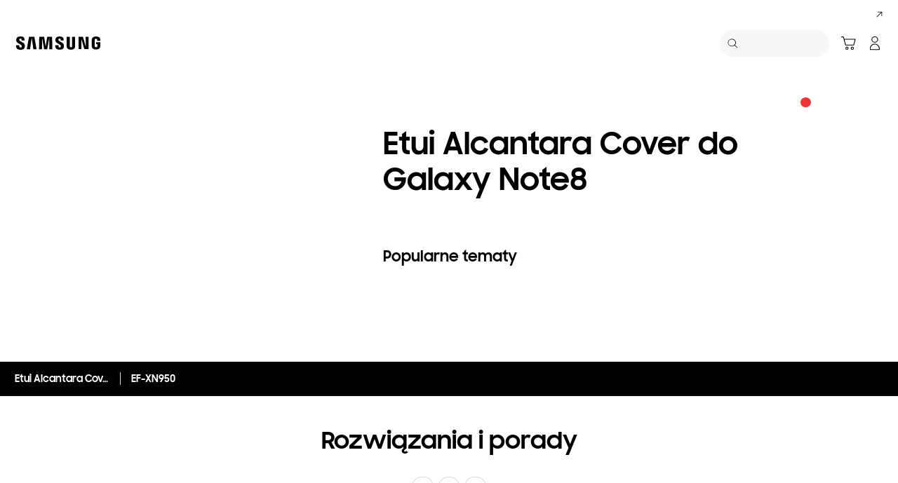

--- FILE ---
content_type: text/html; charset=UTF-8
request_url: https://www.samsung.com/pl/support/model/EF-XN950AJEGWW/
body_size: 41764
content:
<!DOCTYPE html>

<html lang="pl-PL">
    
    <head>
	<!-- PWA - manifest
	<link rel="manifest" href="/etc.clientlibs/samsung/clientlibs/consumer/global/clientlib-common/resources/pwa/manifest/pl.json">
	 -->
	<!-- PWA - Browser Compatible
	<script async src="/etc.clientlibs/samsung/clientlibs/consumer/global/clientlib-common/resources/pwa/js/pwacompat.js"></script>
	 -->
	<!-- <meta name="theme-color" content="#0c4da2"> -->
	<!-- Add to home screen for Safari on iOS -->
    <!-- <meta name="apple-mobile-web-app-capable" content="yes">
    <meta name="apple-mobile-web-app-status-bar-style" content="black">
    <meta name="apple-mobile-web-app-title" content="Samsung Shop">
    <link rel="apple-touch-icon" href="/etc.clientlibs/samsung/clientlibs/consumer/global/clientlib-common/resources/pwa/icon/pwa_icon_192x192.png"> -->
    <!-- Add to home screen for Windows -->
    <!-- <meta name="msapplication-TileImage" content="/etc.clientlibs/samsung/clientlibs/consumer/global/clientlib-common/resources/pwa/icon/pwa_icon_192x192.png">
    <meta name="msapplication-TileColor" content="#000000"> -->
	
	
	
		<link rel="preconnect" href="https://images.samsung.com"/>
	

	
	
	<!-- Load clientLibs required when initializing Authoring: head.html override required to be added! -->
	
    <!-- Load clientLibs required when initializing Authoring: head.html override required to be added! -->
    

	
    
    

	<meta charset="utf-8"/>
    <meta http-equiv="X-UA-Compatible" content="IE=edge"/>
    <meta http-equiv="content-type" content="text/html; charset=UTF-8"/>
	
	<meta name="viewport" content="width=device-width, initial-scale=1"/>
	<!-- SEO -->
	
	
    
	
	
		<title>Etui Alcantara Cover do Galaxy Note8 | Wsparcie Samsung Polska</title>
	
	
	
		<meta name="title" content="Etui Alcantara Cover do Galaxy Note8 | Wsparcie Samsung Polska"/>
	
	
	

    
	<link rel="canonical" href="https://www.samsung.com/pl/support/model/EF-XN950AJEGWW/"/>
	
	
	<meta name="keywords" content="Support product detail"/>
	<meta name="description" content="Etui Alcantara Cover do Galaxy Note8. Rozwiązania i Porady, Instrukcje i pliki do pobrania, Kontakt. Wsparcie Samsung Polska"/>
	<meta name="date" content="2020-10-07"/>
	<meta name="sitecode" content="pl"/>
	
	
	
		
			
		
		 
		
	
	
	
	
	
	<meta name="twitter:card" content="Summary"/>
	<meta name="twitter:site" content="@SamsungPolska"/>
	<meta name="twitter:creator" content="@SamsungPolska"/>
	<meta name="twitter:url" content="https://www.samsung.com/pl/support/model/EF-XN950AJEGWW/"/>
	<meta name="twitter:title" content="Etui Alcantara Cover do Galaxy Note8 | Wsparcie Samsung Polska"/>
	<meta name="twitter:description" content="Etui Alcantara Cover do Galaxy Note8. Rozwiązania i Porady, Instrukcje i pliki do pobrania, Kontakt. Wsparcie Samsung Polska"/>
	<meta name="twitter:image" content="https://www.samsung.com/etc.clientlibs/samsung/clientlibs/consumer/global/clientlib-common/resources/images/logo-square-letter.png"/>

	
	

      <meta property="og:url" content="https://www.samsung.com/pl/support/model/EF-XN950AJEGWW/"/>
      <meta property="og:image" content="https://www.samsung.com/etc.clientlibs/samsung/clientlibs/consumer/global/clientlib-common/resources/images/logo-square-letter.png"/>
      <meta property="og:type" content="website"/>
      <meta property="og:site_name" content="Samsung pl"/>
      <meta property="og:locale" content="pl-PL"/>
      <meta property="og:title" content="Etui Alcantara Cover do Galaxy Note8 | Wsparcie Samsung Polska"/>
      <meta property="og:description" content="Etui Alcantara Cover do Galaxy Note8. Rozwiązania i Porady, Instrukcje i pliki do pobrania, Kontakt. Wsparcie Samsung Polska"/>
      <meta property="og:country-name" content="pl"/>
      
      <meta property="name" content="Samsung pl"/>
      <meta property="image" content="https://www.samsung.com/etc.clientlibs/samsung/clientlibs/consumer/global/clientlib-common/resources/images/logo-square-letter.png"/>
      <meta property="url" content="https://www.samsung.com/pl/support/model/EF-XN950AJEGWW/"/>
      <meta property="description" content="Etui Alcantara Cover do Galaxy Note8. Rozwiązania i Porady, Instrukcje i pliki do pobrania, Kontakt. Wsparcie Samsung Polska"/>
      <meta property="keywords" content="Support product detail"/>
      
      
      <meta name="thumbnail"/>
      
	<link rel="icon" type="image/png" href="/etc.clientlibs/samsung/clientlibs/consumer/global/clientlib-common/resources/images/Favicon.png" sizes="96x96"/>
	<link rel="shortcut icon" href="/etc.clientlibs/samsung/clientlibs/consumer/global/clientlib-common/resources/images/Favicon.png"/>
	<link rel="apple-touch-icon" href="/etc.clientlibs/samsung/clientlibs/consumer/global/clientlib-common/resources/images/app_ico.png" sizes="144x144"/>
	
	
	
	

    
    
    
	<!-- css 위치 변경 1) fonts.css  2) local.css 3) clientlib 카테고리 (230317) -->
	
    
<link rel="stylesheet" href="/etc.clientlibs/samsung/clientlibs/consumer/global/clientlib-site/sites/global/css/fonts.min.8a18f528e82f16d7420d24afc5dbd284.css" type="text/css">




	

	<!-- Local CSS 등록 -->
	<!-- 파일의 내용이 있는 경우만 호출되도록 수정 (240528) -->
	
	
		<!-- <link rel="stylesheet" href="/etc.clientlibs/samsung/clientlibs/consumer/global/clientlib-site/resources/pl/css/pl.css" type="text/css"/> -->
		
    
<link rel="stylesheet" href="/etc.clientlibs/samsung/clientlibs/consumer/global/clientlib-site/sites/pl.min.c59d9f639457c6383a2d2baf8bfba232.css" type="text/css">



		
	

	
	
		
		
			
			
				
    
<link rel="stylesheet" href="/etc.clientlibs/samsung/clientlibs/consumer/global/clientlib-dependencies.min.1dd1d47f040029bab499de380db9b346.css" type="text/css">
<link rel="stylesheet" href="/etc.clientlibs/samsung/clientlibs/consumer/global/clientlib-base-ux25.min.68dbb56e87ab007e08039f586a0901bc.css" type="text/css">



			
			
		
	

	
	

    
    
    
	
	
		
    
<link rel="stylesheet" href="/etc.clientlibs/samsung/components/content/consumer/global/common/cm-g-text-block-container/clientlibs/site.min.9af404b8b33bad7d6ffae8a158cc6722.css" type="text/css">
<link rel="stylesheet" href="/etc.clientlibs/samsung/clientlibs/consumer/global/clientlib-templates/page-support-detail.min.0f70514994592de639c8a2d60168358c.css" type="text/css">



	

    
	
	
    
    
<script type="text/javascript">
var winhref = window.location.href.replace("/content/samsung","").replace(".html","/");
if ( winhref.indexOf("?") > 0) {
	winhref = winhref.substring(0, winhref.indexOf("?"));
}
var siteCode = winhref.split("/")[3];
//cn인 경우는 경로에서 siteCode를 추출할 수 없으므로 다른 방법으로 접근
if(winhref.indexOf("samsung.com.cn") > 0) {
	siteCode = "cn";
}

//depth Info.
var depth = winhref.split("/").length;
var depth_last = winhref.split("/")[depth-1];
if(depth_last =="" || depth_last.charAt(0)=="?"){
	depth -= 1;
}

//set pathIndicator(not product page)
var pageName = "";    
var depth_2 = "";
var depth_3 = "";
var depth_4 = "";
var depth_5 = "";

var digitalData = {
	"page" : {
			"pageInfo" : {
					"siteCode"    : "pl",
					"pageName"    : pageName,
					"pageID"      : "L2NvbnRlbnQvc2Ftc3VuZy9wbC9zdXBwb3J0L21vZGVs",
					"pageTrack"   : "support product detail",
					"originPlaform" : "web"
			},
			"pathIndicator" : {
					"depth_2" : depth_2,
					"depth_3" : depth_3,
					"depth_4" : depth_4,
					"depth_5" : depth_5
			}
	},
	"user": {
			"userDeviceList": [
			]
	},
	"product" : {
			"category" : "", 
			"model_code" : "", // PD class정보 이용하여 설정
			"model_name" : "", // PD page(server-side)
			"displayName" : "", // PD class정보 이용하여 설정
			"pvi_type_code" : "", //PD page(server-side)
			"pvi_type_name" : "", //PD page(server-side)
			"pvi_subtype_code" : "", //PD page(server-side)
			"pvi_subtype_name" : "",//PD page(server-side)
			"pd_type" : "", //PD type
            "content_id" : "",
            "products" : "",
            "prodView" : ""
	}
}
</script>

    
    
    
	
	
<script type="text/javascript">
digitalData.page.pathIndicator.depth_2 ="support";
digitalData.page.pathIndicator.depth_3 = "mobile devices".replace(/&/g, ' and ').replace(/  /g,' ');
digitalData.page.pathIndicator.depth_4 = "mobile device".replace(/&/g, ' and ').replace(/  /g,' ');
digitalData.page.pathIndicator.depth_5 = "accessories".replace(/&/g, ' and ').replace(/  /g,' ');

digitalData.product.displayName = "Etui Alcantara Cover do Galaxy Note8".replace(/(<([^>]+)>)/gi, "").replace(/&/g, ' and ').replace(/  /g,' ');
digitalData.product.model_code = "EF\u002DXN950AJEGWW".replace(/&/g, ' and ').replace(/  /g,' ');
digitalData.product.model_name = "EF\u002DXN950".replace(/&/g, ' and ').replace(/  /g,' ');

digitalData.product.pvi_type_code = "10001".replace(/&/g, ' and ').replace(/  /g,' ');
digitalData.product.pvi_type_name = "mobile devices".replace(/&/g, ' and ').replace(/  /g,' ');
digitalData.product.pvi_subtype_code = "1908".replace(/&/g, ' and ').replace(/  /g,' ');
digitalData.product.pvi_subtype_name = "accessories".replace(/&/g, ' and ').replace(/  /g,' ');

//set pageName
var pageName = digitalData.page.pageInfo.siteCode;
if(digitalData.page.pathIndicator.depth_2 != ""){
	pageName += ":" + digitalData.page.pathIndicator.depth_2;
}
	
if(digitalData.page.pathIndicator.depth_3 != ""){
	pageName += ":" + digitalData.page.pathIndicator.depth_3;
}
	
if(digitalData.page.pathIndicator.depth_4 != ""){
	pageName += ":" + digitalData.page.pathIndicator.depth_4;
}

if(digitalData.page.pathIndicator.depth_5 != ""){
	pageName += ":" + digitalData.page.pathIndicator.depth_5;
}

pageName += ":EF\u002DXN950AJEGWW".replaceAll('&',' and ');
digitalData.page.pageInfo.pageName = pageName;
</script>


	<!-- Excluding tagging-related scripts in Author mode -->
    
	    
    	





	


	<!-- End Adobe Target Flicker handling -->
		
	<!-- Launch Header Embed Code -->
	<script src="//assets.adobedtm.com/72afb75f5516/cfea61ce9407/launch-3dd26e156b40.min.js" async></script>
	<!-- End Launch Header Embed Code -->

	
	
	
	

	<!-- ugcGallary -->
	
	<!-- true -->
	
		
			<!-- script type="text/javascript" src="https://in2.ecom-qa.samsung.com/in/web/dist/shopAppUtil.js"></script>  -->
			<!--  script type="text/javascript" src="/etc.clientlibs/samsung/clientlibs/consumer/global/clientlib-common/resources/js/shopAppUtil.js"></script>  -->
		<script>
			let isWebView = false;
			let isPlatformReady = false;
			class ShopAppUtil {
				constructor(params) {
					this.params = params;
					// let startT = new Date().valueOf();
					// console.log("★ startTime:", startT);
					// if(!!window.flutter_inappwebview){
					let siteCode = "pl";
					let appCookie = document.cookie.match(`(^|;) ?WebView=([^;]*)(;|$)`);
					if(appCookie != null && appCookie[2] === "Y"){
						isWebView = true;
					}else if(siteCode !== "fr" && siteCode !== "in"){
						isWebView = !!window.flutter_inappwebview;
					}
					// }

					if(isWebView){
						window.addEventListener("flutterInAppWebViewPlatformReady", (event) => {
							// let responseT = new Date().valueOf();
							// console.log("★ responseTime:", responseT);
							// console.log("★ responseTime-startTime:", responseT - startT);
							// console.log("flutterInAppWebViewPlatformReady, web view:", isWebView);
							isPlatformReady = true;
							params.readyCallback();
						});
					}
				}
				callHandler = (methodName, ...params) => {
					if (isPlatformReady) {
					return window.flutter_inappwebview.callHandler(methodName, ...params)
					} else {
					return Promise.reject("Calling methodName: "+methodName+", but webview not identified")
					}
				}
				logger = (info, value) => {
					this.params.logger && console.log(" "+info+" "+value+" ")
				}
				isWebView = () => {
					this.logger('Returning isWebView: ', isWebView);
					return isWebView;
				}
				isPlatformReady = () => {
					this.logger('Returning isPlatformReady: ', isPlatformReady);
					return isPlatformReady;
				}
				getAppVersionCode = () => new Promise((resolve, reject) => {
					this.callHandler('getAppVersionCode')
					.then(result => {
						this.logger("App version", result)
						resolve(result)
					})
					.catch(err => {
						this.logger("Error in App version", err)
						reject(err)
					})
				})
				triggerAnalytics = (data) => new Promise((resolve, reject) => {
					this.callHandler('OnAnalyticsEvent', data)
					.then(result => {
						this.logger("OnAnalyticsEvent Success", result)
						resolve(JSON.stringify(result))
					})
					.catch(err => {
						this.logger("Error in OnAnalyticsEvent", err)
						reject(err)
					})
				})
				openExternalBrowser = (url) => new Promise((resolve, reject) => {
					if (typeof url === "string") {
						url = url.trim();
					}
					this.callHandler('openExternalBrowser', url)
					.then(result => {
						this.logger("openExternalBrowser Success", result)
						resolve(JSON.stringify(result))
					})
					.catch(err => {
						this.logger("Error in openExternalBrowser", err)
						reject(err)
					})
				})
				setupCloseForBack = (exit, confirm, hide, backCallback) => {
					this.callHandler('configureBackV2', exit, confirm, hide, backCallback)
					.then(function (result) {
						console.log(JSON.stringify(result));
					})
					.catch(function (err) {
						console.log("Error in configureBackV2", err)
					})
				}
				setupNormalBack = () => {
					this.callHandler('configureBackV2', false, false, false, '')
					.then(function (result) {
						console.log(JSON.stringify(result));
					})
					.catch(function (err) {
						console.log("Error in configureBackV2", err)
					})
				}
				getUserDetails = () => new Promise((resolve, reject) => {
					this.callHandler('getUserDetails', 'window.setUserDetails')
					.then(result => {
						this.logger("User Details", result)
						resolve(result)
					})
					.catch(err => {
						this.logger("Error in getUserDetails", err)
						reject(err)
					})
				})
				updateCartCount = (cartCount) => new Promise((resolve, reject) => {
					this.callHandler('updateCartCount', cartCount)
					.then(result => {
						this.logger("updated Cart Count", result)
						resolve(result)
					})
					.catch(err => {
						this.logger("Error in updateCartCount", err)
						reject(err)
					})
				})
				getToken = () => new Promise((resolve, reject) => {
					this.callHandler('getToken', false)
					.then(result => {
						this.logger("GetToken Success", result)
						resolve(result)
					})
					.catch(err => {
						this.logger("Error in getToken", err)
						reject(err)
					})
				})
				displayInAppReview = () => new Promise((resolve, reject) => {
					this.callHandler('displayInAppReview')
					.then(result => {
						this.logger("displayInAppReview success")
						resolve(result)
					})
					.catch(err => {
						this.logger("displayInAppReview failed")
						reject(err)
					})
				})
			}
			// [START log_event]
			function logEvent(name, params) {
				if (!name) {
					return;
				}

				if (window.AnalyticsWebInterface) {
					// Call Android interface
					window.AnalyticsWebInterface.logEvent(name, JSON.stringify(params));
				} else if (window.webkit
					&& window.webkit.messageHandlers
					&& window.webkit.messageHandlers.firebase) {
					// Call iOS interface
					var message = {
						command: 'logEvent',
						name: name,
						parameters: params
					};
					window.webkit.messageHandlers.firebase.postMessage(message);
				} else {
					// No Android or iOS interface found
					console.log("No native APIs found.");
				}
			}
			// [END log_event]

			// [START set_user_property]
			function setUserProperty(name, value) {
				if (!name || !value) {
					return;
				}

				if (window.AnalyticsWebInterface) {
					// Call Android interface
					window.AnalyticsWebInterface.setUserProperty(name, value);
				} else if (window.webkit
					&& window.webkit.messageHandlers
					&& window.webkit.messageHandlers.firebase) {
					// Call iOS interface
					var message = {
						command: 'setUserProperty',
						name: name,
						value: value
					};
					window.webkit.messageHandlers.firebase.postMessage(message);
				} else {
					// No Android or iOS interface found
					console.log("No native APIs found.");
				}
			}
			// [END set_user_property]

			/*
			document.getElementById("event1").addEventListener("click", function() {
			    console.log("event1");
			    logEvent("event1", { foo: "bar", baz: 123 });
			});

			document.getElementById("event2").addEventListener("click", function() {
			  console.log("event2");
			    logEvent("event2", { size: 123.456 });
			});

			document.getElementById("userprop").addEventListener("click", function() {
			    console.log("userprop");
			    setUserProperty("userprop", "custom_value");
			});
			*/

		</script>
		<script>
			const hideHeaderFooterByWindowFlutterInappwebview = () => {
				//$('.gnb').hide();
				if(document.querySelector(".gnb") != null && document.querySelector(".gnb").style != null) {
					document.querySelector(".gnb").style.display='none';
				}
				if(document.querySelector(".nv00-gnb") != null && document.querySelector(".nv00-gnb").style != null) {
					document.querySelector(".nv00-gnb").style.display='none';
				}
				if(document.querySelector(".nv00-gnb-v3") != null && document.querySelector(".nv00-gnb-v3").style != null) {
					document.querySelector(".nv00-gnb-v3").style.display='none';
				}
				if(document.querySelector(".nv00-gnb-v4") != null && document.querySelector(".nv00-gnb-v4").style != null) {
					document.querySelector(".nv00-gnb-v4").style.display='none';
				}
				if(document.querySelector(".nv07-explore-floating-navigation") != null) {
					let nv07 = document.querySelector(".nv07-explore-floating-navigation");
					nv07.parentElement.removeChild(nv07);
				}
				//CRHQ-9185 [B2C] shop app - DB 전환 건 - 쿠키 체크 및 미노출 처리      - 보완로직 
				if(document.querySelector(".cod05-app-banner") != null && document.querySelector(".cod05-app-banner").style != null) {
					document.querySelector(".cod05-app-banner").style.display='none';
				} 
				if(document.querySelector(".breadcrumb") != null && document.querySelector(".breadcrumb").style != null) {
					document.querySelector(".breadcrumb").style.display='none';
				}
				if(document.querySelector(".nvd02-breadcrumb") != null && document.querySelector(".nvd02-breadcrumb").style != null) {
					document.querySelector(".nvd02-breadcrumb").style.display='none';
				}
				if(document.querySelector(".nv17-breadcrumb") != null && document.querySelector(".nv17-breadcrumb").style != null) {
					document.querySelector(".nv17-breadcrumb").style.display='none';
				}
				if(document.querySelector(".epp-breadcrumb") != null && document.querySelector(".epp-breadcrumb").style != null) {
					document.querySelector(".epp-breadcrumb").style.display='none';
				}
				if(document.querySelector(".footer-column") != null && document.querySelector(".footer-column").style != null) {
					document.querySelector(".footer-column").style.display='none';
				}
				if(("es" === "pl" || "de" === "pl") && document.querySelector(".footer-bottom") != null && document.querySelector(".footer-bottom").style != null) {
					document.querySelector(".footer-bottom").style.display='none';
				}
				if(document.querySelector(".footer-language") != null && document.querySelector(".footer-language").style != null) {
					document.querySelector(".footer-language").style.display='none';
				}
				if(document.querySelector(".footer-language__anchor") != null && document.querySelector(".footer-language__anchor").style != null) {
					document.querySelector(".footer-language__anchor").style.display='none';
				}
				if(document.querySelector(".footer-language-wrap") != null && document.querySelector(".footer-language-wrap").style != null) {
					document.querySelector(".footer-language-wrap").style.display='none';
				}
				if(document.querySelector(".footer-sns") != null && document.querySelector(".footer-sns").style != null) {
					document.querySelector(".footer-sns").style.display='none';
				}
				if(document.querySelector(".footer-terms") != null && document.querySelector(".footer-terms").style != null) {
					document.querySelector(".footer-terms").style.display='none';
				}
				if(document.querySelector("#teconsent") != null && document.querySelector("#teconsent").style != null) {
					document.querySelector("#teconsent").style.display='none';
				}
				if(document.querySelector("#QSIFeedbackButton-btn") != null && document.querySelector("#QSIFeedbackButton-btn").style != null) {
					document.querySelector("#QSIFeedbackButton-btn").style.display='none';
				}
				if (window.location.href.indexOf("/mypage/myproducts/") > -1 || window.location.href.indexOf("/mypage/myrepair/") > -1 || window.location.href.indexOf("/mypage/rewards/") > -1
						|| window.location.href.indexOf("/mypage/myreferrals/") > -1 || window.location.href.indexOf("/mypage/credits/") > -1 || window.location.href.indexOf("/mypage/mysmartthings/") > -1) {
					if(document.querySelector(".explore-lnb-navigation") != null && document.querySelector(".explore-lnb-navigation").style != null) {
						document.querySelector(".explore-lnb-navigation").style.display='none';
					}
					if(document.querySelector(".nv-g-lnb") != null && document.querySelector(".nv-g-lnb").style != null) {
						document.querySelector(".nv-g-lnb").style.display='none';
					}
					if(document.querySelector(".pd-g-floating-nav") != null && document.querySelector(".pd-g-floating-nav").style != null) {
						document.querySelector(".pd-g-floating-nav").style.display='none';
					}
					document.querySelectorAll("#content a[target='_blank']").forEach(function(item){
						item.removeAttribute('target');
					});
				}
				if("page-standard-pd" === "page-support-detail" || "page-buying-pd" === "page-support-detail" || "page-feature-pd" === "page-support-detail") {
					if(document.querySelector(".pd-header-navigation__menu-epromoter-cta") != null && document.querySelector(".pd-header-navigation__menu-epromoter-cta").style != null) {
						document.querySelector(".pd-header-navigation__menu-epromoter-cta").style.display='none';
					}
					if(document.querySelector(".product-detail-kv__cta-epromotor") != null && document.querySelector(".product-detail-kv__cta-epromotor").style != null) {
						document.querySelector(".product-detail-kv__cta-epromotor").style.display='none';
					}
				}else if("page-bc-pd" === "page-support-detail"){
					document.querySelectorAll("#content .s-message-link").forEach(function(item){
						item.style.display = "none";
					});
				}
				if(document.querySelector(".cookie-bar__app-banner") != null && document.querySelector(".cookie-bar__app-banner").style != null) {
					document.querySelector(".cookie-bar__app-banner").style.display='none';
				}
				if(document.querySelector(".cookie-bar") != null && document.querySelector(".cookie-bar").style != null) {
					document.querySelector(".cookie-bar").style.display='none';
				}
				if(document.querySelector(".cod05-app-banner") != null && document.querySelector(".cod05-app-banner").style != null) {
					document.querySelector(".cod05-app-banner").style.display='none';
				}
				//[EPP] Partner Bar 미노출 처리
				if(document.querySelector(".partner-bar-wrap") != null && document.querySelector(".partner-bar-wrap").style != null) {
					document.querySelector(".partner-bar-wrap").style.display='none';
				}						
				if(window.sg && window.sg.common && window.sg.common.utils){
					window.sg.common.utils.visibleScroll();
				}
			}

			let timerId = setInterval(() => {
				if(isWebView){
					hideHeaderFooterByWindowFlutterInappwebview();
				}
				if(window.location.href.indexOf("samsung.com.cn") > -1){ //cn국가인 경우
					//추가된 userAgent 판단 로직
					var ua = navigator.userAgent;
					var ualower = ua.toLowerCase();
					if(/micromessenger/.test(ualower)){ //userAgent include 'micromessenger'
						if(/miniprogram/i.test(ualower)){ // 위챗 미니앱
							//return 'wxApp';
							hideHeaderFooterByWindowFlutterInappwebview();
						}
					}else if(/aliapp/i.test(ualower) && /miniprogram/i.test(ualower)){//userAgent include 'aliapp', 'miniprogram'
						//return 'aliApp';// 알리 미니앱
						hideHeaderFooterByWindowFlutterInappwebview();
					}
				}
			}, 10);
			setTimeout(() => {
				clearInterval(timerId);
			}, 20000);

			const setSessionStorage = () => {
				const isInAppWebViewSessionStorage = sessionStorage.getItem("isInAppWebViewSessionStorage");
				if(!isInAppWebViewSessionStorage){
					// readyCallback에서 세팅 (기존에 없는 경우만 세팅)
					sessionStorage.setItem("isInAppWebViewSessionStorage", "true");
				}
			}

			//new ShopAppUtil
			let shopAppUtilInstance = new ShopAppUtil({
				logger: true,
				readyCallback: setSessionStorage
			});

			document.addEventListener("DOMContentLoaded", function () {
				if(shopAppUtilInstance.isWebView() && typeof $ !== "undefined"){
					$(document).off("click", 'a[target*="_blank"]');
					$(document).on("click", 'a[target*="_blank"]', function (e) {
						let href = $(this).attr("href");
						if (!!href && href.indexOf("javascript") === -1 && href !== "#") {
							if (href.startsWith("/" + siteCode + "/")) {
								href = window.location.origin + href;
							}
							if (href.indexOf("http:") === -1 && href.indexOf("https:") === -1) {
								href = "https://" + href;
							}
							if(href.indexOf("www.samsung.com") === -1 || window.location.href.indexOf("/mypage/rewards") > -1 || window.location.href.indexOf("/" + siteCode + "/rewards") > -1){
								e.preventDefault();
								shopAppUtilInstance.openExternalBrowser(href);
							}
						}
					});
				}
			});

			//EMI 팝업에서 호출 확인 용 
			function hideModalEmipopup() {
					console.log("[from finance-popup.js] call hideModalEmipopup()!! ");
					$('#wrap > div.finance-popup > div > div > div > button').click();
			}
			
			function hideModalEmipopupConsole() {
				console.log("dummy [from finance-popup.js] call hideModalEmipopup()!! ");
					
			}
		
			// App Login callback function
			function login_completed (login_result, identifier) {
				if("true" === login_result) {
					if("nv-g-mini-cart.checkout" === identifier) {
						location.href = window.sg.minicart.checkoutUrl;
					}
				}
			}
			
			// [CRHQ-1787],[SRD-15288] [AEM][SCIC] SHOP APP 로그인 연계 코드 추가
			function login_completed_reload(login_result, identifier) {
				if(login_result === "true") {
					location.reload();
				}
			}
		</script>
		<script>
			const searchParams = new URLSearchParams(location.search);
			let appViewParam = searchParams.get('appView');
			let sourceParam = searchParams.get('source');
			if(appViewParam == "SM" || appViewParam == "ST" || appViewParam == "SA"){
				window.sessionStorage.setItem("appView", appViewParam);
				window.sessionStorage.setItem("source", sourceParam);
			}

			const rttHideHeaderFooterAppView = () => {
				if(document.querySelector(".nv16-country-selector") != null && document.querySelector(".nv16-country-selector").style != null) {
					document.querySelector(".nv16-country-selector").remove();
				}
				//$('.gnb').hide();
				if(document.querySelector(".gnb") != null && document.querySelector(".gnb").style != null) {
					document.querySelector(".gnb").style.display='none';
				}
				if(document.querySelector(".nv00-gnb") != null && document.querySelector(".nv00-gnb").style != null) {
					document.querySelector(".nv00-gnb").style.display='none';
				}
				if(document.querySelector(".nv00-gnb-v3") != null && document.querySelector(".nv00-gnb-v3").style != null) {
					document.querySelector(".nv00-gnb-v3").style.display='none';
				}
				if(document.querySelector(".nv00-gnb-v4") != null && document.querySelector(".nv00-gnb-v4").style != null) {
					document.querySelector(".nv00-gnb-v4").style.display='none';
				}
				if(document.querySelector(".nv07-explore-floating-navigation") != null) {
					let nv07 = document.querySelector(".nv07-explore-floating-navigation");
					nv07.parentElement.removeChild(nv07);
				}
				//CRHQ-9185 [B2C] shop app - DB 전환 건 - 쿠키 체크 및 미노출 처리      - 보완로직 
				if(document.querySelector(".cod05-app-banner") != null) {
					document.querySelector(".cod05-app-banner").remove();
				} 
				if(document.querySelector(".breadcrumb") != null && document.querySelector(".breadcrumb").style != null) {
					document.querySelector(".breadcrumb").style.display='none';
				}
				if(document.querySelector(".nvd02-breadcrumb") != null && document.querySelector(".nvd02-breadcrumb").style != null) {
					document.querySelector(".nvd02-breadcrumb").style.display='none';
				}
				if(document.querySelector(".nv17-breadcrumb") != null && document.querySelector(".nv17-breadcrumb").style != null) {
					document.querySelector(".nv17-breadcrumb").style.display='none';
				}
				if(document.querySelector(".epp-breadcrumb") != null && document.querySelector(".epp-breadcrumb").style != null) {
					document.querySelector(".epp-breadcrumb").style.display='none';
				}
				if(document.querySelector(".footer-column") != null && document.querySelector(".footer-column").style != null) {
					document.querySelector(".footer-column").style.display='none';
				}
				if(("es" === "pl" || "de" === "pl") && document.querySelector(".footer-bottom") != null && document.querySelector(".footer-bottom").style != null) {
					document.querySelector(".footer-bottom").style.display='none';
				}
				if(document.querySelector(".footer-language") != null && document.querySelector(".footer-language").style != null) {
					document.querySelector(".footer-language").style.display='none';
				}
				if(document.querySelector(".footer-language__anchor") != null && document.querySelector(".footer-language__anchor").style != null) {
					document.querySelector(".footer-language__anchor").style.display='none';
				}
				if(document.querySelector(".footer-language-wrap") != null && document.querySelector(".footer-language-wrap").style != null) {
					document.querySelector(".footer-language-wrap").style.display='none';
				}
				if(document.querySelector(".footer-sns") != null && document.querySelector(".footer-sns").style != null) {
					document.querySelector(".footer-sns").style.display='none';
				}
				if(document.querySelector(".footer-terms") != null && document.querySelector(".footer-terms").style != null) {
					document.querySelector(".footer-terms").style.display='none';
				}
				if(document.querySelector("#teconsent") != null && document.querySelector("#teconsent").style != null) {
					document.querySelector("#teconsent").style.display='none';
				}
				if(document.querySelector("#QSIFeedbackButton-btn") != null && document.querySelector("#QSIFeedbackButton-btn").style != null) {
					document.querySelector("#QSIFeedbackButton-btn").style.display='none';
				}
				// if (window.location.href.indexOf("/mypage/myproducts/") > -1 || window.location.href.indexOf("/mypage/myrepair/") > -1 || window.location.href.indexOf("/mypage/rewards/") > -1
				// 		|| window.location.href.indexOf("/mypage/myreferrals/") > -1) {
					if(document.querySelector(".explore-lnb-navigation") != null && document.querySelector(".explore-lnb-navigation").style != null) {
						document.querySelector(".explore-lnb-navigation").style.display='none';
					}
					if(document.querySelector(".nv-g-lnb") != null && document.querySelector(".nv-g-lnb").style != null) {
						document.querySelector(".nv-g-lnb").style.display='none';
					}
					if(document.querySelector(".pd-g-floating-nav") != null && document.querySelector(".pd-g-floating-nav").style != null) {
						document.querySelector(".pd-g-floating-nav").style.display='none';
					}
					document.querySelectorAll("#content a[target='_blank']").forEach(function(item){
						item.removeAttribute('target');
					});
				// }
				if(document.querySelector(".cookie-bar__app-banner") != null && document.querySelector(".cookie-bar__app-banner").style != null) {
					document.querySelector(".cookie-bar__app-banner").style.display='none';
				}
				if(document.querySelector(".cookie-bar") != null && document.querySelector(".cookie-bar").style != null) {
					document.querySelector(".cookie-bar").style.display='none';
				}
				//[EPP] Partner Bar 미노출 처리
				if(document.querySelector(".partner-bar-wrap") != null && document.querySelector(".partner-bar-wrap").style != null) {
					document.querySelector(".partner-bar-wrap").style.display='none';
				}						
				if(window.sg && window.sg.common && window.sg.common.utils){
					window.sg.common.utils.visibleScroll();
				}
			}

			if(window.sessionStorage.getItem("appView") == "SM" || window.sessionStorage.getItem("appView") == "ST" || window.sessionStorage.getItem("appView") == "SA"){
				let timerId = setInterval(rttHideHeaderFooterAppView, 10);
				setTimeout(() => {
					clearInterval(timerId);
				}, 20000);
			}
		</script>
	
	
    

	
	
	

    

<script>(window.BOOMR_mq=window.BOOMR_mq||[]).push(["addVar",{"rua.upush":"false","rua.cpush":"true","rua.upre":"false","rua.cpre":"false","rua.uprl":"false","rua.cprl":"false","rua.cprf":"false","rua.trans":"SJ-80828860-3c9b-486c-a5fa-28f041267e08","rua.cook":"false","rua.ims":"false","rua.ufprl":"false","rua.cfprl":"true","rua.isuxp":"false","rua.texp":"norulematch","rua.ceh":"false","rua.ueh":"false","rua.ieh.st":"0"}]);</script>
<script>!function(){function o(n,i){if(n&&i)for(var r in i)i.hasOwnProperty(r)&&(void 0===n[r]?n[r]=i[r]:n[r].constructor===Object&&i[r].constructor===Object?o(n[r],i[r]):n[r]=i[r])}try{var n=decodeURIComponent("%7B%20%22request_client_hints%22%3A%20true%20%7D");if(n.length>0&&window.JSON&&"function"==typeof window.JSON.parse){var i=JSON.parse(n);void 0!==window.BOOMR_config?o(window.BOOMR_config,i):window.BOOMR_config=i}}catch(r){window.console&&"function"==typeof window.console.error&&console.error("mPulse: Could not parse configuration",r)}}();</script>
                              <script>!function(a){var e="https://s.go-mpulse.net/boomerang/",t="addEventListener";if("False"=="True")a.BOOMR_config=a.BOOMR_config||{},a.BOOMR_config.PageParams=a.BOOMR_config.PageParams||{},a.BOOMR_config.PageParams.pci=!0,e="https://s2.go-mpulse.net/boomerang/";if(window.BOOMR_API_key="VRZKC-5BSTD-4EWS3-R2J59-B8GYB",function(){function n(e){a.BOOMR_onload=e&&e.timeStamp||(new Date).getTime()}if(!a.BOOMR||!a.BOOMR.version&&!a.BOOMR.snippetExecuted){a.BOOMR=a.BOOMR||{},a.BOOMR.snippetExecuted=!0;var i,_,o,r=document.createElement("iframe");if(a[t])a[t]("load",n,!1);else if(a.attachEvent)a.attachEvent("onload",n);r.src="javascript:void(0)",r.title="",r.role="presentation",(r.frameElement||r).style.cssText="width:0;height:0;border:0;display:none;",o=document.getElementsByTagName("script")[0],o.parentNode.insertBefore(r,o);try{_=r.contentWindow.document}catch(O){i=document.domain,r.src="javascript:var d=document.open();d.domain='"+i+"';void(0);",_=r.contentWindow.document}_.open()._l=function(){var a=this.createElement("script");if(i)this.domain=i;a.id="boomr-if-as",a.src=e+"VRZKC-5BSTD-4EWS3-R2J59-B8GYB",BOOMR_lstart=(new Date).getTime(),this.body.appendChild(a)},_.write("<bo"+'dy onload="document._l();">'),_.close()}}(),"".length>0)if(a&&"performance"in a&&a.performance&&"function"==typeof a.performance.setResourceTimingBufferSize)a.performance.setResourceTimingBufferSize();!function(){if(BOOMR=a.BOOMR||{},BOOMR.plugins=BOOMR.plugins||{},!BOOMR.plugins.AK){var e="true"=="true"?1:0,t="",n="aoabxi3io64dg2licdoa-f-01707de25-clientnsv4-s.akamaihd.net",i="false"=="true"?2:1,_={"ak.v":"39","ak.cp":"147614","ak.ai":parseInt("293013",10),"ak.ol":"0","ak.cr":8,"ak.ipv":4,"ak.proto":"h2","ak.rid":"278123af","ak.r":35417,"ak.a2":e,"ak.m":"x","ak.n":"essl","ak.bpcip":"3.128.27.0","ak.cport":35132,"ak.gh":"104.119.189.231","ak.quicv":"","ak.tlsv":"tls1.3","ak.0rtt":"","ak.0rtt.ed":"","ak.csrc":"-","ak.acc":"","ak.t":"1768427740","ak.ak":"hOBiQwZUYzCg5VSAfCLimQ==CEfsM01/HtbGd99AeSVLaDqZ+/[base64]/QFJ2ua1hv/Oc5Hss3+OLcmKKBN9VaHM/5vmDJqB3GPrjV0tt+BBxvbrtT4rBYa/gY0mplMBdA9Hgw8KQJUBnnbCmC9SkijQkEP15y7I9sliMt6wkywg/GfsM5ReeFc11VEMF/mWEIZzujzCb/wqWmgANj8Yl5VqGR0aQMekffeGftXb5F6eBJLmtA9XE7vGnCN2kp+r8=","ak.pv":"4176","ak.dpoabenc":"","ak.tf":i};if(""!==t)_["ak.ruds"]=t;var o={i:!1,av:function(e){var t="http.initiator";if(e&&(!e[t]||"spa_hard"===e[t]))_["ak.feo"]=void 0!==a.aFeoApplied?1:0,BOOMR.addVar(_)},rv:function(){var a=["ak.bpcip","ak.cport","ak.cr","ak.csrc","ak.gh","ak.ipv","ak.m","ak.n","ak.ol","ak.proto","ak.quicv","ak.tlsv","ak.0rtt","ak.0rtt.ed","ak.r","ak.acc","ak.t","ak.tf"];BOOMR.removeVar(a)}};BOOMR.plugins.AK={akVars:_,akDNSPreFetchDomain:n,init:function(){if(!o.i){var a=BOOMR.subscribe;a("before_beacon",o.av,null,null),a("onbeacon",o.rv,null,null),o.i=!0}return this},is_complete:function(){return!0}}}}()}(window);</script></head>
    <body>

	<!-- 
	## PWA ##
	<sly data-sly-test="true">
		<script>
			if('serviceWorker' in navigator) {
				navigator.serviceWorker.register('/sw.js')
				.then(function(registration) {
					console.log("Service Worker registered with scope:", registration.scope);
				});
			}
			
			window.addEventListener('beforeinstallprompt', (e) => {
	    		// Prevent Chrome 67 and earlier from automatically showing the prompt
	    		//e.preventDefault();
			
				console.log("beforeinstallprompt");
		
			}); 
		</script>
	</sly> -->
	
		<script>
		var isInIframe = (window.location != window.top.location);
		var isNotDotcom = ( window.location.href.indexOf('samsung.com') < 0);
        var isTopNotDotcom = ( window.top.location.href.indexOf('samsung.com') < 0);
        
		//404 페이지에서는 실행하지 않음.
		if ( window.location.href.indexOf('404') < 0 && isTopNotDotcom) {
			if ( isInIframe == true ) {
				   console.log('isInIframe =' + isInIframe );
				   //에러 페이지 이동  self.location.href   /"+siteCd+"/common/404.html 
				   window.location.href = '/pl/common/404.html';
				} else {
				   console.log('isInIframe =' + isInIframe );
				}    
		}
		</script>
	
	
	<div id="wrap">
	<!-- 공통  hidden input 시작-->
	<!-- typeAheadDomain 기존 search/ -> 붙이던 부분 삭제함 필요시 search/를 붙여서 사용-->
	<input type="hidden" name="searchDomain" id="searchDomain" value="//searchapi.samsung.com/v6"/>
	<input type="hidden" name="esapiSearchDomain" id="esapiSearchDomain" value="https://esapi.samsung.com"/>
	<input type="hidden" name="scene7domain" id="scene7domain" value="//images.samsung.com/is/image/samsung/"/>
	<input type="hidden" name="reviewUseYN" id="reviewUseYN" value="Y"/>
	<input type="hidden" name="aplautYn" id="aplautYn" value="N"/>
	<input type="hidden" name="reevooUseYN" id="reevooUseYN" value="N"/>
	<input type="hidden" name="bvFlag" id="bvFlag" value="Y"/>
	<input type="hidden" name="bvRTLFlag" id="bvRTLFlag" value="N"/>
	<input type="hidden" name="multiLanguageYn" id="multiLanguageYn" value="N"/>
	<input type="hidden" name="localLang" id="localLang" value="pl-pl"/>
	<!-- 기존 gnbRunmodeInfo-> runmodeInfo 이름 변경-->
    <input type="hidden" name="runmodeInfo" id="runmodeInfo" value="live"/>
	<input type="hidden" name="apiStageInfo" id="apiStageInfo" value="front"/>
	<input type="hidden" name="tempTitle" id="tempTitle" value="page-support-detail"/>
	<input type="hidden" name="siteCode" id="siteCode" value="pl"/>
	 <input type="hidden" name="store_sitecode" id="store_sitecode" value="pl"/>
	<input type="hidden" name="language" id="language" value="pl_PL"/>
	<input type="hidden" name="serverType" id="serverType" value="prod"/>
	<!-- new-hybris -->
	<input type="hidden" name="gpvStoreDomain" id="gpvStoreDomain" value="https://p1.ecom.samsung.com"/>
	<input type="hidden" name="storeWebDomain" id="storeWebDomain" value="https://shop.samsung.com"/>
	<input type="hidden" name="shopIntegrationFlag" id="shopIntegrationFlag" value="Hybris-new"/>
	<input type="hidden" name="newHyvStoreDomain" id="newHyvStoreDomain"/>
	<!-- business page 여부 -->
	<input type="hidden" name="b2bFlag" id="b2bFlag" value="N"/>
	<input type="hidden" name="pageUrl" id="pageUrl"/>
	<input type="hidden" name="pathString" id="pathString"/>
	<input type="hidden" name="wishlistYn" id="wishlistYn"/>
	<input type="hidden" name="shopParmLang" id="shopParmLang"/>
	
	<input type="hidden" name="reservationDomain" id="reservationDomain"/>
	<input type="hidden" name="versionHashValue" id="versionHashValue" value="e9c8bd9e81e7bf25b0c154e5cfacb9a2"/>
	<!-- 공통  hidden input 끝-->

    
    
    
		<section class="progress cm-loader" style="display:none;">
		    <div class="progress__wrapper">
		        <div class="progress__circle-1"></div>
		        <div class="progress__circle-2"></div>
		        <div class="progress__circle-3"></div>
		        <div class="progress__circle-4"></div>
		    </div>
		</section>
	
	<!-- <script type="text/javascript" src="/etc.clientlibs/samsung/clientlibs/consumer/global/clientlib-common/resources/js/crypto-js.min.js"></script> -->
	
    
<script src="/etc.clientlibs/samsung/clientlibs/consumer/global/clientlib-common/global/js/crypto-js.min.6fa2276cf659f30cabde72a6fc452171.js"></script>



	<script type="text/javascript" src="https://account.samsung.com/resources/libs/account-internal/2.0.0/account-internal.min.js"></script>
	
    


	<header id="header" role="banner">
		<!--googleoff: all-->
		<div class="skip-bar">
			<a href="#content" id="skipToContent">Skip to content</a>
			
		</div>
		
	

	</header>
	
	
	




    
        
        
        <div class="newpar new section">

</div>

    
        
        
        <div class="par iparys_inherited">

    
    
    
    

</div>

    


	


<aside class="nv16-country-selector" style="height: 0px;">
  <div class="nv16-country-selector__content-wrap">
    <div class="nv16-country-selector__content">
      <label class="nv16-country-selector__description" for="countrySelect">Wybierz swój kraj i język.</label>
      <div class="nv16-country-selector__select-contaniner nv16-country-selector__select-contaniner--2line">
        <div class="nv16-country-selector__menu">
          <div class="menu" data-comp-name="menu">
            <select id="countrySelect" class="menu__select" tabindex="-1">
              
                <option selected value="pl" data-country-type="sitecd">POLSKA / POLSKI</option>
              
              <option value="other" lang="en">Other Countries</option>
            </select>
            <button class="menu__select-field" aria-haspopup="listbox" aria-expanded="false" type="button" data-aria-label="Wybierz swój kraj i język." an-tr="nv16_gnb-country selector-navigation" an-ca="navigation" an-ac="gnb" an-la="country selector">
              <span class="menu__select-field-text"></span>
              <svg class="menu__select-field-icon down" focusable="false" aria-hidden="true">
                <use xlink:href="#open-down-bold" href="#open-down-bold"></use>
              </svg>
              <svg class="menu__select-field-icon up" focusable="false" aria-hidden="true">
                <use xlink:href="#close-up-bold" href="#close-up-bold"></use>
              </svg>
            </button>
          </div>
        </div>
        <div class="nv16-country-selector__continue">
          <button class="cta cta--contained cta--black" data-action="countrySelectorContinue" an-tr="nv16_gnb-country selector-navigation" an-ca="navigation" an-ac="gnb" an-la="country selector:continue">Dodaj do koszyka</button>
        </div>
      </div>
      <button class="nv16-country-selector__close" data-action="countrySelectorClose">
        <span class="hidden">OK</span>
        <svg class="icon" focusable="false" aria-hidden="true">
          <use xlink:href="#delete-bold" href="#delete-bold"></use>
        </svg>
      </button>
    </div>
  </div>
</aside>

	
		
	
	
	
	
	
		
  
  
  
  
  
  
  
  
  
  
  
  
  


  <input type="hidden" name="st_checked" id="st_checked" value="2026-01-14 03:49:23"/>
  <input type="hidden" name="cck" id="cck" value="cedc6238tqcf1t4f0vl7g50mc70d6a5a"/>
  <input type="hidden" name="gPriceCurrency" id="gPriceCurrency" value="PLN"/>
  <input type="hidden" name="pageTrack" id="pageTrack" value="support product detail"/>

  
  
  
  
  
  
  
  
  
  
  
  
  <nav id="component-id" class="nv00-gnb-v4 nv00-gnb-v4--text-type" role="navigation" aria-label="main navigation">
    <div class="nv00-gnb-v4__wrap">
      <div class="nv00-gnb-v4__inner">
        <div class="nv00-gnb-v4__header">
          <a href="/pl/" class="nv00-gnb-v4__logo" an-tr="nv00_gnb-support product detail-l0-navigation2" an-ca="navigation" an-ac="gnb" an-la="logo" aria-label="Samsung">
            <svg class="icon" focusable="false" aria-hidden="true" width="130" height="29" viewbox="0 0 130 29">
              <g transform="translate(-250 -7)">
                <path d="M0,13.835V12.482H4.609V14.2a1.558,1.558,0,0,0,1.724,1.6A1.509,1.509,0,0,0,8,14.6a2.237,2.237,0,0,0-.03-1.322C7.076,10.976.981,9.931.208,6.333a6.531,6.531,0,0,1-.029-2.4C.654,1.045,3.122,0,6.184,0c2.438,0,5.8.585,5.8,4.458V5.719H7.7V4.612a1.492,1.492,0,0,0-1.605-1.6,1.452,1.452,0,0,0-1.575,1.2,2.468,2.468,0,0,0,.03.922c.5,2.059,7.017,3.167,7.73,6.887a8.481,8.481,0,0,1,.029,2.921C11.892,17.893,9.336,19,6.244,19,3,19,0,17.8,0,13.835Zm55.837-.062V12.421h4.549v1.691a1.533,1.533,0,0,0,1.695,1.6,1.49,1.49,0,0,0,1.665-1.168,2.147,2.147,0,0,0-.029-1.292c-.863-2.274-6.9-3.319-7.671-6.917a6.37,6.37,0,0,1-.03-2.367c.476-2.859,2.944-3.9,5.946-3.9,2.409,0,5.739.615,5.739,4.427v1.23H63.449V4.643a1.485,1.485,0,0,0-1.575-1.6,1.4,1.4,0,0,0-1.546,1.168,2.463,2.463,0,0,0,.029.922C60.832,7.194,67.284,8.27,68,11.959a8.314,8.314,0,0,1,.029,2.89c-.416,2.952-2.943,4.028-6.005,4.028C58.811,18.877,55.837,17.678,55.837,13.773Zm16.293.647A7.18,7.18,0,0,1,72.1,13.25V.523h4.341V13.65a5.023,5.023,0,0,0,.029.677,1.682,1.682,0,0,0,3.271,0,4.852,4.852,0,0,0,.03-.677V.523h4.341V13.25c0,.339-.03.984-.03,1.169-.3,3.319-2.825,4.4-5.976,4.4S72.428,17.739,72.13,14.419Zm35.739-.185a9.539,9.539,0,0,1-.059-1.168V5.6c0-.308.029-.861.059-1.169.386-3.319,2.973-4.365,6.036-4.365,3.033,0,5.708,1.045,6.006,4.365A8.781,8.781,0,0,1,119.94,5.6v.584H115.6V5.2a3.791,3.791,0,0,0-.059-.677,1.777,1.777,0,0,0-3.42,0,3.772,3.772,0,0,0-.059.829v8.117a5.1,5.1,0,0,0,.03.677,1.707,1.707,0,0,0,1.813,1.291,1.633,1.633,0,0,0,1.754-1.291,2.554,2.554,0,0,0,.03-.677V10.883h-1.754V8.3H120v4.765a9.377,9.377,0,0,1-.06,1.168c-.3,3.228-3,4.366-6.036,4.366S108.166,17.462,107.869,14.235Zm-60.5,4.027L47.245,1.845,44.272,18.262H39.931L36.987,1.845l-.118,16.417H32.587L32.943.554h6.988L42.1,14.388,44.272.554h6.987l.386,17.708Zm-22.835,0L22.211,1.845,19.831,18.262H15.194L18.344.554h7.642l3.152,17.708Zm72.665-.184L92.884,3.352l.238,14.726H88.9V.554h6.363l4.044,14.265L99.068.554h4.251V18.078Z" transform="translate(255 12)"/>
              </g>
            </svg>
          </a>

          
          
    
    <div class="nv00-gnb-v4__utility-list nv00-gnb-v4--mobile-only">
        <button class="nv00-gnb-v4__utility nv00-gnb-v4__utility-search gnb__search-btn-js" data-js-action="search" an-tr="nv00_gnb-support product detail-l0-navigation2" an-ca="navigation" an-ac="gnb" an-la="search">
            <span class="hidden">Szukaj</span>
            <svg class="icon" focusable="false" aria-hidden="true" width="96" height="96" viewbox="0 0 96 96">
                <path d="M85.732,89.269v0L60.479,64.018A36.5,36.5,0,1,1,22.295,2.869,36.5,36.5,0,0,1,64.02,60.483L89.268,85.732l-3.535,3.535ZM36.5,5A31.508,31.508,0,0,0,24.238,65.525,31.508,31.508,0,0,0,48.762,7.476,31.316,31.316,0,0,0,36.5,5Z" transform="translate(3.366 3.366)"/>
            </svg>
            <span class="nv00-gnb-v4__search-text" aria-hidden="true">Szukaj</span>
        </button>
        
            
            
                
                    
    
        <a class="nv00-gnb-v4__utility nv00-gnb-v4__utility-cart nv00-gnb-v4__utility-btn js-global-cart-btn js-has-carturl" data-cart-url="https://shop.samsung.com/pl/cart/" href="https://shop.samsung.com/pl/cart/" an-tr="nv00_gnb-support product detail-gnb cart icon-navigation6" an-ca="navigation" an-ac="gnb" an-la="cart" role="button">
            <span class="hidden">Koszyk</span>
            <svg class="icon" focusable="false" aria-hidden="true" width="96" height="96" viewbox="0 0 96 96">
                <g transform="translate(-625.251 -196)" clip-path="url(#clip-path)">
                    <path d="M697.237,263.578a10,10,0,1,1-10,10A10,10,0,0,1,697.237,263.578Zm-34.944,0a10,10,0,1,1-10,10A10,10,0,0,1,662.293,263.578Zm34.944,5a5,5,0,1,0,5,5A5,5,0,0,0,697.237,268.578Zm-34.944,0a5,5,0,1,0,5,5A5,5,0,0,0,662.293,268.578ZM638.1,197.25a3.86,3.86,0,0,1,3.6,2.652l.052.184,3.208,12.292h70.036a3.224,3.224,0,0,1,3.192,3.916l-.04.18-9.4,36.292a3.86,3.86,0,0,1-3.46,2.832l-.2.008h-51.1a3.866,3.866,0,0,1-3.6-2.648l-.052-.188-13.192-50.516-11.612,0,0-5Zm74.648,20.128h-66.48l8.672,33.228h49.2Z" transform="translate(0.834 3.75)"/>
                </g>
            </svg>

            
            <span class="cart-in-number gnb-cart-count" aria-live="polite" style="display:none;"><span class="hidden">Number of Products : </span></span>
        </a>
    
    
    

                
                
            
            
        
        
        
            
                <a class="nv00-gnb-v4__utility nv00-gnb-v4__utility-user before-login loginBtn" data-js-action="user" aria-label="Zaloguj się/Zarejestruj" data-linkinfo="https://account.samsung.com/accounts/v1/DCGLPL/signInGate" an-tr="nv00_gnb-support product detail-account-account" an-ca="account" an-ac="gnb" an-la="login">
                    <span class="hidden">Zaloguj się</span>
                    <svg class="icon" focusable="false" aria-hidden="true" width="96" height="96" viewbox="0 0 96 96">
                        <path d="M48,51.5c16.521,0,30.5,13.82,30.5,29.555h0V89A3.5,3.5,0,0,1,75,92.5H21A3.5,3.5,0,0,1,17.5,89h0V81.055C17.5,65.32,31.479,51.5,48,51.5Zm0,5c-13.772,0-25.5,11.595-25.5,24.555h0V87.5h51V81.055c0-12.831-11.494-24.323-25.087-24.552h0Zm0-53A20.5,20.5,0,1,1,27.5,24,20.5,20.5,0,0,1,48,3.5Zm0,5A15.5,15.5,0,1,0,63.5,24,15.5,15.5,0,0,0,48,8.5Z" transform="translate(-0.5 0.5)"/>
                    </svg>
                </a>
            

            <a class="nv00-gnb-v4__utility nv00-gnb-v4__utility-user after-login js-user-name js-account" data-js-action="user">
                <span class="hidden">Otwórz Moje menu</span>
                
                <div class="image nv00-gnb-v4__user-profile js-gnb-afterlogin-image">
                    <img class="image__main" src="" alt="[D] Alternative Text" role="img" data-comp-name="image"/>
                </div>
                
                <svg class="icon nv00-gnb-v4__user-icon js-gnb-afterlogin-no-image" focusable="false" aria-hidden="true" width="96" height="96" viewbox="0 0 96 96">
                    <path d="M48,51.5c16.521,0,30.5,13.82,30.5,29.555h0V89A3.5,3.5,0,0,1,75,92.5H21A3.5,3.5,0,0,1,17.5,89h0V81.055C17.5,65.32,31.479,51.5,48,51.5Zm0,5c-13.772,0-25.5,11.595-25.5,24.555h0V87.5h51V81.055c0-12.831-11.494-24.323-25.087-24.552h0Zm0-53A20.5,20.5,0,1,1,27.5,24,20.5,20.5,0,0,1,48,3.5Zm0,5A15.5,15.5,0,1,0,63.5,24,15.5,15.5,0,0,0,48,8.5Z" transform="translate(-0.5 0.5)"/>
                </svg>
            </a>
        
        <button class="nv00-gnb-v4__utility nv00-gnb-v4__utility-hamburger" data-js-action="hamburger" aria-expanded="false" aria-haspopup="true" an-tr="nv00_gnb-support product detail-gnb open / close-navigation2" an-ca="navigation" an-ac="gnb" an-la="gnb:open">
            <span class="hidden">Navigation</span>
            <svg class="icon" focusable="false" aria-hidden="true" width="96" height="96" viewbox="0 0 96 96">
                <path d="M0,57V52H70v5ZM0,31V26H70v5ZM0,5V0H70V5Z" transform="translate(13 20)"/>
            </svg>
        </button>
    </div>

          

        </div>
        <div class="nv00-gnb-v4__container">
          
          
    <div class="nv00-gnb-v4__container-header nv00-gnb-v4--mobile-only">
        <button class="nv00-gnb-v4__backward-btn">
            <span class="hidden">Wstecz</span>
            <svg class="icon" focusable="false" aria-hidden="true">
                <use xlink:href="#previous-regular" href="#previous-regular"></use>
            </svg>
        </button>
        <button class="nv00-gnb-v4__search gnb__search-btn-js" aria-haspopup="true" aria-expanded="false" data-js-action="search" an-tr="nv00_gnb-support product detail-l0-navigation5" an-ca="navigation" an-ac="gnb" an-la="search">
            <svg class="icon" focusable="false" aria-hidden="true" width="96" height="96" viewbox="0 0 96 96">
                <path d="M85.732,89.269v0L60.479,64.018A36.5,36.5,0,1,1,22.295,2.869,36.5,36.5,0,0,1,64.02,60.483L89.268,85.732l-3.535,3.535ZM36.5,5A31.508,31.508,0,0,0,24.238,65.525,31.508,31.508,0,0,0,48.762,7.476,31.316,31.316,0,0,0,36.5,5Z" transform="translate(3.366 3.366)"/>
            </svg>
            <span class="nv00-gnb-v4__search-text">Szukaj</span>
        </button>
    </div>

          

          <div class="nv00-gnb-v4__container-inner">

			
			
			

            
            
	
	
	
	
    

    
	
	<p class="nv00-gnb-v4__l0-menu-list-title nv00-gnb-v4--mobile-only">KUP WEDŁUG KATEGORII</p>

    <ul class="nv00-gnb-v4__l0-menu-list nv00-gnb-v4__l0-menu-list--left" role="menubar" aria-label="main menu">
        
        
		
        <li class="nv00-gnb-v4__l0-menu">
            <div class="nv00-gnb-v4__l0-menu-title">
                
					
	                    <a class="nv00-gnb-v4__l0-menu-link" an-tr="nv00_gnb-support product detail-l0-navigation2" an-ca="navigation" an-ac="gnb" an-la="shop" href="/pl/offer/" data-js-action="l0MenuBtn" role="menuitem">
							<span class="nv00-gnb-v4__l0-menu-text nv00-gnb-v4--pc-only">Sklep</span>
							
								<span class="nv00-gnb-v4__l0-menu-text nv00-gnb-v4--mobile-only">Poznaj Sklep</span>
							
							
	                    </a>
						
	                    
	                        <button class="nv00-gnb-v4__l0-menu-toggle-btn" role="menuitem" aria-expanded="false" aria-haspopup="true" an-tr="nv00_gnb-support product detail-l0-navigation2" an-ca="navigation" an-ac="gnb" an-la="shop">
	                            <span class="hidden">Sklep</span>
	                        </button>
	                    
					

                    

                
                
            </div>
            <!--  L1 Start -->
            <div class="nv00-gnb-v4__l1-menu-container">
                <div class="nv00-gnb-v4__l1-menu-container-header nv00-gnb-v4--mobile-only">
                    
                    
                    
                        <a href="/pl/offer/" class="nv00-gnb-v4__l1-menu-container-title" an-tr="nv00_gnb-support product detail-l0-navigation2" an-ca="navigation" an-ac="gnb" an-la="shop">Sklep</a>
                    
                </div>
                

                <!-- Type A Start -->
				
					
    

                <!-- Type A Start -->
                <div class="nv00-gnb-v4__l1-menu-inner">
                    
                    <div class="nv00-gnb-v4__l1-menu-list" role="menu" aria-label="shop menu">
						
                        <!-- TV&AV Do Not Contain L2 Start -->
                        
                            <a class="nv00-gnb-v4__l1-menu-link" an-tr="nv00_gnb-support product detail-l1-navigation2" an-ca="navigation" an-ac="gnb" an-la="shop:galaxy z fold7" role="menuitem" href="/pl/smartphones/galaxy-z-fold7/buy/">
                                
                                <div class="nv00-gnb-v4__l1-menu-image">
                                    <div class="image">
                                        <img class="image__preview lazy-load-man" data-src="//images.samsung.com/is/image/samsung/assets/pl/f2507/gnb/Galaxy-Z_Fold7_GNB_L1_Shop_88x88.png?$LazyLoad_Home_PNG$" alt="Galaxy Z Fold7" role="img" data-comp-name="image"/>
                                        <img class="image__main lazy-load-man" data-src="//images.samsung.com/is/image/samsung/assets/pl/f2507/gnb/Galaxy-Z_Fold7_GNB_L1_Shop_88x88.png?$ORIGIN_PNG$" alt="Galaxy Z Fold7" role="img" data-comp-name="image"/>
                                    </div>
                                </div>
                                <span class="nv00-gnb-v4__l1-menu-text">Galaxy Z Fold7</span>
                                
                            </a>
                        
                        <!-- TV&AV Do Not Contain L2 End -->

                        <!-- TV&AV Include L2 Start -->
                        
                        <!-- TV&AV Include L2 End -->
                    
						
                        <!-- TV&AV Do Not Contain L2 Start -->
                        
                            <a class="nv00-gnb-v4__l1-menu-link" an-tr="nv00_gnb-support product detail-l1-navigation2" an-ca="navigation" an-ac="gnb" an-la="shop:galaxy z flip7" role="menuitem" href="/pl/smartphones/galaxy-z-flip7/buy/">
                                
                                <div class="nv00-gnb-v4__l1-menu-image">
                                    <div class="image">
                                        <img class="image__preview lazy-load-man" data-src="//images.samsung.com/is/image/samsung/assets/pl/f2507/gnb/GNB_L1_Menu_B7_250611.png?$LazyLoad_Home_PNG$" alt="Galaxy Z Flip7" role="img" data-comp-name="image"/>
                                        <img class="image__main lazy-load-man" data-src="//images.samsung.com/is/image/samsung/assets/pl/f2507/gnb/GNB_L1_Menu_B7_250611.png?$ORIGIN_PNG$" alt="Galaxy Z Flip7" role="img" data-comp-name="image"/>
                                    </div>
                                </div>
                                <span class="nv00-gnb-v4__l1-menu-text">Galaxy Z Flip7</span>
                                
                            </a>
                        
                        <!-- TV&AV Do Not Contain L2 End -->

                        <!-- TV&AV Include L2 Start -->
                        
                        <!-- TV&AV Include L2 End -->
                    
						
                        <!-- TV&AV Do Not Contain L2 Start -->
                        
                            <a class="nv00-gnb-v4__l1-menu-link" an-tr="nv00_gnb-support product detail-l1-navigation2" an-ca="navigation" an-ac="gnb" an-la="shop:galaxy s25 ultra" role="menuitem" href="/pl/smartphones/galaxy-s25-ultra/buy/">
                                
                                <div class="nv00-gnb-v4__l1-menu-image">
                                    <div class="image">
                                        <img class="image__preview lazy-load-man" data-src="//images.samsung.com/is/image/samsung/assets/pl/revamp/gnb/shop/GNB_Shop_L1_01_88x88.png?$LazyLoad_Home_PNG$" alt="Galaxy S25 Ultra" role="img" data-comp-name="image"/>
                                        <img class="image__main lazy-load-man" data-src="//images.samsung.com/is/image/samsung/assets/pl/revamp/gnb/shop/GNB_Shop_L1_01_88x88.png?$ORIGIN_PNG$" alt="Galaxy S25 Ultra" role="img" data-comp-name="image"/>
                                    </div>
                                </div>
                                <span class="nv00-gnb-v4__l1-menu-text">Galaxy S25 Ultra</span>
                                
                            </a>
                        
                        <!-- TV&AV Do Not Contain L2 End -->

                        <!-- TV&AV Include L2 Start -->
                        
                        <!-- TV&AV Include L2 End -->
                    
						
                        <!-- TV&AV Do Not Contain L2 Start -->
                        
                            <a class="nv00-gnb-v4__l1-menu-link" an-tr="nv00_gnb-support product detail-l1-navigation2" an-ca="navigation" an-ac="gnb" an-la="shop:galaxy tab s11 series" role="menuitem" href="/pl/tablets/galaxy-tab-s11/buy/">
                                
                                <div class="nv00-gnb-v4__l1-menu-image">
                                    <div class="image">
                                        <img class="image__preview lazy-load-man" data-src="//images.samsung.com/is/image/samsung/assets/pl/GNB_TS11_88x88.png?$LazyLoad_Home_PNG$" alt="Seria Galaxy Tab S11" role="img" data-comp-name="image"/>
                                        <img class="image__main lazy-load-man" data-src="//images.samsung.com/is/image/samsung/assets/pl/GNB_TS11_88x88.png?$ORIGIN_PNG$" alt="Seria Galaxy Tab S11" role="img" data-comp-name="image"/>
                                    </div>
                                </div>
                                <span class="nv00-gnb-v4__l1-menu-text">Seria Galaxy Tab S11</span>
                                
                            </a>
                        
                        <!-- TV&AV Do Not Contain L2 End -->

                        <!-- TV&AV Include L2 Start -->
                        
                        <!-- TV&AV Include L2 End -->
                    
						
                        <!-- TV&AV Do Not Contain L2 Start -->
                        
                            <a class="nv00-gnb-v4__l1-menu-link" an-tr="nv00_gnb-support product detail-l1-navigation2" an-ca="navigation" an-ac="gnb" an-la="shop:galaxy watch ultra" role="menuitem" href="/pl/watches/galaxy-watch-ultra-2025/buy/">
                                
                                <div class="nv00-gnb-v4__l1-menu-image">
                                    <div class="image">
                                        <img class="image__preview lazy-load-man" data-src="//images.samsung.com/is/image/samsung/assets/pl/f2507/gnb/GNB_L1_Mobile_Galaxy-Watches_88x88.png?$LazyLoad_Home_PNG$" alt="Galaxy Watch Ultra" role="img" data-comp-name="image"/>
                                        <img class="image__main lazy-load-man" data-src="//images.samsung.com/is/image/samsung/assets/pl/f2507/gnb/GNB_L1_Mobile_Galaxy-Watches_88x88.png?$ORIGIN_PNG$" alt="Galaxy Watch Ultra" role="img" data-comp-name="image"/>
                                    </div>
                                </div>
                                <span class="nv00-gnb-v4__l1-menu-text">Galaxy Watch Ultra</span>
                                
                            </a>
                        
                        <!-- TV&AV Do Not Contain L2 End -->

                        <!-- TV&AV Include L2 Start -->
                        
                        <!-- TV&AV Include L2 End -->
                    
						
                        <!-- TV&AV Do Not Contain L2 Start -->
                        
                            <a class="nv00-gnb-v4__l1-menu-link" an-tr="nv00_gnb-support product detail-l1-navigation2" an-ca="navigation" an-ac="gnb" an-la="shop:galaxy buds3 pro" role="menuitem" href="/pl/audio-sound/galaxy-buds/galaxy-buds3-pro-silver-sm-r630nzaaeue/">
                                
                                <div class="nv00-gnb-v4__l1-menu-image">
                                    <div class="image">
                                        <img class="image__preview lazy-load-man" data-src="//images.samsung.com/is/image/samsung/assets/pl/revamp/gnb/shop/GNB_Shop_L1_08_88x88.png?$LazyLoad_Home_PNG$" alt="Galaxy Buds3 Pro" role="img" data-comp-name="image"/>
                                        <img class="image__main lazy-load-man" data-src="//images.samsung.com/is/image/samsung/assets/pl/revamp/gnb/shop/GNB_Shop_L1_08_88x88.png?$ORIGIN_PNG$" alt="Galaxy Buds3 Pro" role="img" data-comp-name="image"/>
                                    </div>
                                </div>
                                <span class="nv00-gnb-v4__l1-menu-text">Galaxy Buds3 Pro</span>
                                
                            </a>
                        
                        <!-- TV&AV Do Not Contain L2 End -->

                        <!-- TV&AV Include L2 Start -->
                        
                        <!-- TV&AV Include L2 End -->
                    
						
                        <!-- TV&AV Do Not Contain L2 Start -->
                        
                            <a class="nv00-gnb-v4__l1-menu-link" an-tr="nv00_gnb-support product detail-l1-navigation2" an-ca="navigation" an-ac="gnb" an-la="shop:neo qled 8k tv" role="menuitem" href="/pl/tvs/neo-qled/qn990f-75-inch-neo-qled-8k-mini-led-smart-tv-qe75qn990ftxxh/">
                                
                                <div class="nv00-gnb-v4__l1-menu-image">
                                    <div class="image">
                                        <img class="image__preview lazy-load-man" data-src="//images.samsung.com/is/image/samsung/assets/pl/revamp/gnb/shop/GNB_Shop_L1_10_88x88.png?$LazyLoad_Home_PNG$" alt="Neo QLED 8K TV" role="img" data-comp-name="image"/>
                                        <img class="image__main lazy-load-man" data-src="//images.samsung.com/is/image/samsung/assets/pl/revamp/gnb/shop/GNB_Shop_L1_10_88x88.png?$ORIGIN_PNG$" alt="Neo QLED 8K TV" role="img" data-comp-name="image"/>
                                    </div>
                                </div>
                                <span class="nv00-gnb-v4__l1-menu-text">Neo QLED 8K TV</span>
                                
                            </a>
                        
                        <!-- TV&AV Do Not Contain L2 End -->

                        <!-- TV&AV Include L2 Start -->
                        
                        <!-- TV&AV Include L2 End -->
                    
						
                        <!-- TV&AV Do Not Contain L2 Start -->
                        
                            <a class="nv00-gnb-v4__l1-menu-link" an-tr="nv00_gnb-support product detail-l1-navigation2" an-ca="navigation" an-ac="gnb" an-la="shop:the frame pro" role="menuitem" href="/pl/lifestyle-tvs/the-frame/ls03fw-75-inch-black-qe75ls03fwuxxh/">
                                
                                <div class="nv00-gnb-v4__l1-menu-image">
                                    <div class="image">
                                        <img class="image__preview lazy-load-man" data-src="//images.samsung.com/is/image/samsung/assets/pl/revamp/gnb/shop/GNB_Shop_L1_11_88x88.png?$LazyLoad_Home_PNG$" alt="The Frame Pro" role="img" data-comp-name="image"/>
                                        <img class="image__main lazy-load-man" data-src="//images.samsung.com/is/image/samsung/assets/pl/revamp/gnb/shop/GNB_Shop_L1_11_88x88.png?$ORIGIN_PNG$" alt="The Frame Pro" role="img" data-comp-name="image"/>
                                    </div>
                                </div>
                                <span class="nv00-gnb-v4__l1-menu-text">The Frame Pro</span>
                                
                            </a>
                        
                        <!-- TV&AV Do Not Contain L2 End -->

                        <!-- TV&AV Include L2 Start -->
                        
                        <!-- TV&AV Include L2 End -->
                    
						
                        <!-- TV&AV Do Not Contain L2 Start -->
                        
                            <a class="nv00-gnb-v4__l1-menu-link" an-tr="nv00_gnb-support product detail-l1-navigation2" an-ca="navigation" an-ac="gnb" an-la="shop:q series soundbar" role="menuitem" href="/pl/audio-devices/soundbar/q990f-black-hw-q990f-en/">
                                
                                <div class="nv00-gnb-v4__l1-menu-image">
                                    <div class="image">
                                        <img class="image__preview lazy-load-man" data-src="//images.samsung.com/is/image/samsung/assets/pl/revamp/gnb/shop/GNB_Shop_L1_12_88x88.png?$LazyLoad_Home_PNG$" alt="Soundbar Q-seria" role="img" data-comp-name="image"/>
                                        <img class="image__main lazy-load-man" data-src="//images.samsung.com/is/image/samsung/assets/pl/revamp/gnb/shop/GNB_Shop_L1_12_88x88.png?$ORIGIN_PNG$" alt="Soundbar Q-seria" role="img" data-comp-name="image"/>
                                    </div>
                                </div>
                                <span class="nv00-gnb-v4__l1-menu-text">Soundbar Q-seria</span>
                                
                            </a>
                        
                        <!-- TV&AV Do Not Contain L2 End -->

                        <!-- TV&AV Include L2 Start -->
                        
                        <!-- TV&AV Include L2 End -->
                    
						
                        <!-- TV&AV Do Not Contain L2 Start -->
                        
                            <a class="nv00-gnb-v4__l1-menu-link" an-tr="nv00_gnb-support product detail-l1-navigation2" an-ca="navigation" an-ac="gnb" an-la="shop:odyssey oled g8" role="menuitem" href="/pl/monitors/flat/odyssey-oled-g8-g81sf-32-inch-240hz-oled-uhd-ls32fg810suxen/">
                                
                                <div class="nv00-gnb-v4__l1-menu-image">
                                    <div class="image">
                                        <img class="image__preview lazy-load-man" data-src="//images.samsung.com/is/image/samsung/assets/pl/revamp/gnb/shop/GNB_Shop_L1_13_88x88.png?$LazyLoad_Home_PNG$" alt="Odyssey OLED G8" role="img" data-comp-name="image"/>
                                        <img class="image__main lazy-load-man" data-src="//images.samsung.com/is/image/samsung/assets/pl/revamp/gnb/shop/GNB_Shop_L1_13_88x88.png?$ORIGIN_PNG$" alt="Odyssey OLED G8" role="img" data-comp-name="image"/>
                                    </div>
                                </div>
                                <span class="nv00-gnb-v4__l1-menu-text">Odyssey OLED G8</span>
                                
                            </a>
                        
                        <!-- TV&AV Do Not Contain L2 End -->

                        <!-- TV&AV Include L2 Start -->
                        
                        <!-- TV&AV Include L2 End -->
                    
						
                        <!-- TV&AV Do Not Contain L2 Start -->
                        
                            <a class="nv00-gnb-v4__l1-menu-link" an-tr="nv00_gnb-support product detail-l1-navigation2" an-ca="navigation" an-ac="gnb" an-la="shop:samsung bespoke spacemax" role="menuitem" href="/pl/refrigerators/bottom-mount-freezer/rb7300t-wifi-390l-black-rb38c776cb1-ef/">
                                
                                <div class="nv00-gnb-v4__l1-menu-image">
                                    <div class="image">
                                        <img class="image__preview lazy-load-man" data-src="//images.samsung.com/is/image/samsung/assets/pl/gnb/07-2025/88x88_RB38C776CB1EF.png?$LazyLoad_Home_PNG$" alt="Grand + AI SpaceMax™" role="img" data-comp-name="image"/>
                                        <img class="image__main lazy-load-man" data-src="//images.samsung.com/is/image/samsung/assets/pl/gnb/07-2025/88x88_RB38C776CB1EF.png?$ORIGIN_PNG$" alt="Grand + AI SpaceMax™" role="img" data-comp-name="image"/>
                                    </div>
                                </div>
                                <span class="nv00-gnb-v4__l1-menu-text">Grand + AI SpaceMax™</span>
                                
                            </a>
                        
                        <!-- TV&AV Do Not Contain L2 End -->

                        <!-- TV&AV Include L2 Start -->
                        
                        <!-- TV&AV Include L2 End -->
                    
						
                        <!-- TV&AV Do Not Contain L2 Start -->
                        
                            <a class="nv00-gnb-v4__l1-menu-link" an-tr="nv00_gnb-support product detail-l1-navigation2" an-ca="navigation" an-ac="gnb" an-la="shop:samsung series 8 ai energy" role="menuitem" href="/pl/washers-and-dryers/washing-machines/wf90f24-front-load-washer-a-55-percent-energy-efficiency-ai-home-ai-wash-9kg-silver-wf90f09c4su4/">
                                
                                <div class="nv00-gnb-v4__l1-menu-image">
                                    <div class="image">
                                        <img class="image__preview lazy-load-man" data-src="//images.samsung.com/is/image/samsung/assets/pl/gnb/07-2025/88x88_WF90F09C4SU4.png?$LazyLoad_Home_PNG$" alt="BESPOKE AI™ AI Home EcoBubble™" role="img" data-comp-name="image"/>
                                        <img class="image__main lazy-load-man" data-src="//images.samsung.com/is/image/samsung/assets/pl/gnb/07-2025/88x88_WF90F09C4SU4.png?$ORIGIN_PNG$" alt="BESPOKE AI™ AI Home EcoBubble™" role="img" data-comp-name="image"/>
                                    </div>
                                </div>
                                <span class="nv00-gnb-v4__l1-menu-text">BESPOKE AI™ AI Home EcoBubble™</span>
                                
                            </a>
                        
                        <!-- TV&AV Do Not Contain L2 End -->

                        <!-- TV&AV Include L2 Start -->
                        
                        <!-- TV&AV Include L2 End -->
                    
						
                        <!-- TV&AV Do Not Contain L2 Start -->
                        
                            <a class="nv00-gnb-v4__l1-menu-link" an-tr="nv00_gnb-support product detail-l1-navigation2" an-ca="navigation" an-ac="gnb" an-la="shop:bespoke ai jet ultra" role="menuitem" href="/pl/vacuum-cleaners/stick/vc9700cl-stick-vc-with-most-powerful-jet-aiultra-400w-mint-vs90f40dem-ge/">
                                
                                <div class="nv00-gnb-v4__l1-menu-image">
                                    <div class="image">
                                        <img class="image__preview lazy-load-man" data-src="https://stg-images.samsung.com/is/image/samsung/assets/pl/home/11-2025/VS90F40DEM_EU.png?$LazyLoad_Home_PNG$" alt="bespoke ai jet ultra" role="img" data-comp-name="image"/>
                                        <img class="image__main lazy-load-man" data-src="https://stg-images.samsung.com/is/image/samsung/assets/pl/home/11-2025/VS90F40DEM_EU.png?$ORIGIN_PNG$" alt="bespoke ai jet ultra" role="img" data-comp-name="image"/>
                                    </div>
                                </div>
                                <span class="nv00-gnb-v4__l1-menu-text">Bespoke AI Jet Ultra</span>
                                
                            </a>
                        
                        <!-- TV&AV Do Not Contain L2 End -->

                        <!-- TV&AV Include L2 Start -->
                        
                        <!-- TV&AV Include L2 End -->
                    
						
                        <!-- TV&AV Do Not Contain L2 Start -->
                        
                            <a class="nv00-gnb-v4__l1-menu-link" an-tr="nv00_gnb-support product detail-l1-navigation2" an-ca="navigation" an-ac="gnb" an-la="shop:dual cook oven" role="menuitem" href="/pl/cooking-appliances/ovens/nv7000b-4-series-dual-cook-dual-cook-bespoke-design-naturral-steam-air-sous-vide-nv7b4225zak-u2/">
                                
                                <div class="nv00-gnb-v4__l1-menu-image">
                                    <div class="image">
                                        <img class="image__preview lazy-load-man" data-src="https://stg-images.samsung.com/is/image/samsung/assets/pl/home/11-2025/GNB_Appliance_L1_02_88x88.png?$LazyLoad_Home_PNG$" alt="Piekarnik Dual Cook" role="img" data-comp-name="image"/>
                                        <img class="image__main lazy-load-man" data-src="https://stg-images.samsung.com/is/image/samsung/assets/pl/home/11-2025/GNB_Appliance_L1_02_88x88.png?$ORIGIN_PNG$" alt="Piekarnik Dual Cook" role="img" data-comp-name="image"/>
                                    </div>
                                </div>
                                <span class="nv00-gnb-v4__l1-menu-text">Piekarnik Dual Cook</span>
                                
                            </a>
                        
                        <!-- TV&AV Do Not Contain L2 End -->

                        <!-- TV&AV Include L2 Start -->
                        
                        <!-- TV&AV Include L2 End -->
                    </div>

                    <!-- Type A Banner Start -->
                    <div class="nv00-gnb-v4__l1-featured-list nv00-gnb-v4__l1-featured-list--text" role="menu" aria-label="shop banner">
						<p class="nv00-gnb-v4__l1-featured-title">Odkryj</p>
						
                        <!-- VD Setting groupType VD-D Start -->
                        
                        <!-- VD Setting groupType VD-D End -->

                        <!-- VD Setting groupType VD-B Start -->
                        
                        <!-- VD Setting groupType VD-B End -->

                        <!-- VD No Setting Start -->
						<div class="nv00-gnb-v4__l1-featured">
	                        
	                            
									
	                                <a class="nv00-gnb-v4__l1-featured-link" href="/pl/buy-direct-get-more/" role="menuitem" an-tr="nv00_gnb-support product detail-banner-navigation2" an-ca="navigation" an-ac="gnb" an-la="banner:shop:Straight Samsung More for You">
		                                    Prosto od Samsung. Dla Ciebie.
	                                </a>
	                            
	                        
	                            
									
	                                <a class="nv00-gnb-v4__l1-featured-link" href="/pl/apps/samsung-shop-app/" role="menuitem" an-tr="nv00_gnb-support product detail-banner-navigation2" an-ca="navigation" an-ac="gnb" an-la="banner:shop:download samsung shop">
		                                    Aplikacja Samsung Shop
	                                </a>
	                            
	                        
	                            
									
	                                <a class="nv00-gnb-v4__l1-featured-link" href="/pl/smartthings/" role="menuitem" an-tr="nv00_gnb-support product detail-banner-navigation2" an-ca="navigation" an-ac="gnb" an-la="banner:shop:smartthings">
		                                    SmartThings
	                                </a>
	                            
	                        
	                            
									
	                                <a class="nv00-gnb-v4__l1-featured-link" href="/pl/offer/samsung-care-plus/" role="menuitem" an-tr="nv00_gnb-support product detail-banner-navigation2" an-ca="navigation" an-ac="gnb" an-la="banner:shop:Samsung Care+">
		                                    Samsung Care+
	                                </a>
	                            
	                        
	                            
									
	                                <a class="nv00-gnb-v4__l1-featured-link" href="/pl/ai-products/" role="menuitem" an-tr="nv00_gnb-support product detail-banner-navigation2" an-ca="navigation" an-ac="gnb" an-la="banner:shop:discover ai">
		                                    Odkryj AI
	                                </a>
	                            
	                        
	                            
									
	                                <a class="nv00-gnb-v4__l1-featured-link" href="/pl/offer/students-offers/" role="menuitem" an-tr="nv00_gnb-support product detail-banner-navigation2" an-ca="navigation" an-ac="gnb" an-la="banner:shop:offer for students">
		                                    Oferta dla Edukacji
	                                </a>
	                            
	                        
	                            
									
	                                <a class="nv00-gnb-v4__l1-featured-link" href="https://dataact.samsung.com/#/public/notice-page?locale=pl" role="menuitem" an-tr="nv00_gnb-support product detail-banner-navigation2" an-ca="navigation" an-ac="gnb" an-la="banner:shop:data act" aria-label=". Otwórz w nowym oknie" target="_blank">
		                                    Data Act
	                                </a>
	                            
	                        
						</div>
                        <!-- VD No Setting End -->
                    </div>
                    <!-- Type A Banner End -->
                </div>
                <!-- Type A End  -->


                        
                <!-- Type A End  -->

                <!-- Type B Start -->
				
                <!-- Type B End -->

                <!-- Type C Start -->
				
                <!-- Type C End -->

                <!-- Type D Start -->
				
                <!-- Type D End -->
            </div>
        </li>
    
        
        
		
        <li class="nv00-gnb-v4__l0-menu">
            <div class="nv00-gnb-v4__l0-menu-title">
                
                
                    
                        <a class="nv00-gnb-v4__l0-menu-link" an-tr="nv00_gnb-support product detail-l0-navigation2" an-ca="navigation" an-ac="gnb" an-la="mobile" href="/pl/smartphones/all-smartphones/" data-js-action="l0MenuBtn" role="menuitem">
                            <span class="nv00-gnb-v4__l0-menu-text">Urządzenia mobilne</span>
                        </a>
                        
                            <button class="nv00-gnb-v4__l0-menu-toggle-btn" role="menuitem" aria-expanded="false" aria-haspopup="true" an-tr="nv00_gnb-support product detail-l0-navigation2" an-ca="navigation" an-ac="gnb" an-la="mobile">
                                <span class="hidden">Urządzenia mobilne</span>
                            </button>
                        
                    

                    
                
            </div>
            <!--  L1 Start -->
            <div class="nv00-gnb-v4__l1-menu-container">
                <div class="nv00-gnb-v4__l1-menu-container-header nv00-gnb-v4--mobile-only">
                    
                    
                    
                        <a href="/pl/smartphones/all-smartphones/" class="nv00-gnb-v4__l1-menu-container-title" an-tr="nv00_gnb-support product detail-l0-navigation2" an-ca="navigation" an-ac="gnb" an-la="mobile">Urządzenia mobilne</a>
                    
                </div>
                

                <!-- Type A Start -->
				
					
    

                <!-- Type A Start -->
                <div class="nv00-gnb-v4__l1-menu-inner">
                    
                    <div class="nv00-gnb-v4__l1-menu-list" role="menu" aria-label="mobile menu">
						
                        <!-- TV&AV Do Not Contain L2 Start -->
                        
                            <a class="nv00-gnb-v4__l1-menu-link" an-tr="nv00_gnb-support product detail-l1-navigation2" an-ca="navigation" an-ac="gnb" an-la="mobile:galaxy smartphone" role="menuitem" href="/pl/smartphones/all-smartphones/">
                                
                                <div class="nv00-gnb-v4__l1-menu-image">
                                    <div class="image">
                                        <img class="image__preview lazy-load-man" data-src="//images.samsung.com/is/image/samsung/assets/pl/f2507/gnb/Galaxy-Smartphone_GNB_L1_Menu_88x88.png?$LazyLoad_Home_PNG$" alt="Smartfony Galaxy" role="img" data-comp-name="image"/>
                                        <img class="image__main lazy-load-man" data-src="//images.samsung.com/is/image/samsung/assets/pl/f2507/gnb/Galaxy-Smartphone_GNB_L1_Menu_88x88.png?$ORIGIN_PNG$" alt="Smartfony Galaxy" role="img" data-comp-name="image"/>
                                    </div>
                                </div>
                                <span class="nv00-gnb-v4__l1-menu-text">Smartfony Galaxy</span>
                                
                            </a>
                        
                        <!-- TV&AV Do Not Contain L2 End -->

                        <!-- TV&AV Include L2 Start -->
                        
                        <!-- TV&AV Include L2 End -->
                    
						
                        <!-- TV&AV Do Not Contain L2 Start -->
                        
                            <a class="nv00-gnb-v4__l1-menu-link" an-tr="nv00_gnb-support product detail-l1-navigation2" an-ca="navigation" an-ac="gnb" an-la="mobile:galaxy tab" role="menuitem" href="/pl/tablets/all-tablets/">
                                
                                <div class="nv00-gnb-v4__l1-menu-image">
                                    <div class="image">
                                        <img class="image__preview lazy-load-man" data-src="//images.samsung.com/is/image/samsung/assets/pl/home/09-2025/GNB_TS11_88x88.png?$LazyLoad_Home_PNG$" alt="Tablety Galaxy" role="img" data-comp-name="image"/>
                                        <img class="image__main lazy-load-man" data-src="//images.samsung.com/is/image/samsung/assets/pl/home/09-2025/GNB_TS11_88x88.png?$ORIGIN_PNG$" alt="Tablety Galaxy" role="img" data-comp-name="image"/>
                                    </div>
                                </div>
                                <span class="nv00-gnb-v4__l1-menu-text">Tablety Galaxy</span>
                                
                            </a>
                        
                        <!-- TV&AV Do Not Contain L2 End -->

                        <!-- TV&AV Include L2 Start -->
                        
                        <!-- TV&AV Include L2 End -->
                    
						
                        <!-- TV&AV Do Not Contain L2 Start -->
                        
                            <a class="nv00-gnb-v4__l1-menu-link" an-tr="nv00_gnb-support product detail-l1-navigation2" an-ca="navigation" an-ac="gnb" an-la="mobile:galaxy watch" role="menuitem" href="/pl/watches/all-watches/">
                                
                                <div class="nv00-gnb-v4__l1-menu-image">
                                    <div class="image">
                                        <img class="image__preview lazy-load-man" data-src="//images.samsung.com/is/image/samsung/assets/pl/f2507/gnb/GNB_L1_Mobile_Galaxy-Watches_88x88.png?$LazyLoad_Home_PNG$" alt="Galaxy Watch" role="img" data-comp-name="image"/>
                                        <img class="image__main lazy-load-man" data-src="//images.samsung.com/is/image/samsung/assets/pl/f2507/gnb/GNB_L1_Mobile_Galaxy-Watches_88x88.png?$ORIGIN_PNG$" alt="Galaxy Watch" role="img" data-comp-name="image"/>
                                    </div>
                                </div>
                                <span class="nv00-gnb-v4__l1-menu-text">Galaxy Watch</span>
                                
                            </a>
                        
                        <!-- TV&AV Do Not Contain L2 End -->

                        <!-- TV&AV Include L2 Start -->
                        
                        <!-- TV&AV Include L2 End -->
                    
						
                        <!-- TV&AV Do Not Contain L2 Start -->
                        
                            <a class="nv00-gnb-v4__l1-menu-link" an-tr="nv00_gnb-support product detail-l1-navigation2" an-ca="navigation" an-ac="gnb" an-la="mobile:galaxy buds" role="menuitem" href="/pl/audio-sound/all-audio-sound/">
                                
                                <div class="nv00-gnb-v4__l1-menu-image">
                                    <div class="image">
                                        <img class="image__preview lazy-load-man" data-src="//images.samsung.com/is/image/samsung/assets/pl/revamp/gnb/mobile/GNB_Mobile_L1_05_88x88.png?$LazyLoad_Home_PNG$" alt="Galaxy Buds" role="img" data-comp-name="image"/>
                                        <img class="image__main lazy-load-man" data-src="//images.samsung.com/is/image/samsung/assets/pl/revamp/gnb/mobile/GNB_Mobile_L1_05_88x88.png?$ORIGIN_PNG$" alt="Galaxy Buds" role="img" data-comp-name="image"/>
                                    </div>
                                </div>
                                <span class="nv00-gnb-v4__l1-menu-text">Galaxy Buds</span>
                                
                            </a>
                        
                        <!-- TV&AV Do Not Contain L2 End -->

                        <!-- TV&AV Include L2 Start -->
                        
                        <!-- TV&AV Include L2 End -->
                    
						
                        <!-- TV&AV Do Not Contain L2 Start -->
                        
                            <a class="nv00-gnb-v4__l1-menu-link" an-tr="nv00_gnb-support product detail-l1-navigation2" an-ca="navigation" an-ac="gnb" an-la="mobile:galaxy ring" role="menuitem" href="/pl/rings/all-rings/">
                                
                                <div class="nv00-gnb-v4__l1-menu-image">
                                    <div class="image">
                                        <img class="image__preview lazy-load-man" data-src="//images.samsung.com/is/image/samsung/assets/pl/revamp/gnb/mobile/GNB_Mobile_L1_06_88x88.png?$LazyLoad_Home_PNG$" alt="Galaxy Ring" role="img" data-comp-name="image"/>
                                        <img class="image__main lazy-load-man" data-src="//images.samsung.com/is/image/samsung/assets/pl/revamp/gnb/mobile/GNB_Mobile_L1_06_88x88.png?$ORIGIN_PNG$" alt="Galaxy Ring" role="img" data-comp-name="image"/>
                                    </div>
                                </div>
                                <span class="nv00-gnb-v4__l1-menu-text">Galaxy Ring</span>
                                
                            </a>
                        
                        <!-- TV&AV Do Not Contain L2 End -->

                        <!-- TV&AV Include L2 Start -->
                        
                        <!-- TV&AV Include L2 End -->
                    
						
                        <!-- TV&AV Do Not Contain L2 Start -->
                        
                            <a class="nv00-gnb-v4__l1-menu-link" an-tr="nv00_gnb-support product detail-l1-navigation2" an-ca="navigation" an-ac="gnb" an-la="mobile:galaxy  accessories" role="menuitem" href="/pl/mobile-accessories/all-mobile-accessories/">
                                
                                <div class="nv00-gnb-v4__l1-menu-image">
                                    <div class="image">
                                        <img class="image__preview lazy-load-man" data-src="//images.samsung.com/is/image/samsung/assets/pl/f2507/gnb/Galaxy-Accessories_GNB_L1_Menu_88x88.png?$LazyLoad_Home_PNG$" alt="Akcesoria do Galaxy" role="img" data-comp-name="image"/>
                                        <img class="image__main lazy-load-man" data-src="//images.samsung.com/is/image/samsung/assets/pl/f2507/gnb/Galaxy-Accessories_GNB_L1_Menu_88x88.png?$ORIGIN_PNG$" alt="Akcesoria do Galaxy" role="img" data-comp-name="image"/>
                                    </div>
                                </div>
                                <span class="nv00-gnb-v4__l1-menu-text">Akcesoria do Galaxy</span>
                                
                            </a>
                        
                        <!-- TV&AV Do Not Contain L2 End -->

                        <!-- TV&AV Include L2 Start -->
                        
                        <!-- TV&AV Include L2 End -->
                    </div>

                    <!-- Type A Banner Start -->
                    <div class="nv00-gnb-v4__l1-featured-list nv00-gnb-v4__l1-featured-list--text" role="menu" aria-label="mobile banner">
						<p class="nv00-gnb-v4__l1-featured-title">Odkryj</p>
						
                        <!-- VD Setting groupType VD-D Start -->
                        
                        <!-- VD Setting groupType VD-D End -->

                        <!-- VD Setting groupType VD-B Start -->
                        
                        <!-- VD Setting groupType VD-B End -->

                        <!-- VD No Setting Start -->
						<div class="nv00-gnb-v4__l1-featured">
	                        
	                            
									
	                                <a class="nv00-gnb-v4__l1-featured-link" href="/pl/mobile/" role="menuitem" an-tr="nv00_gnb-support product detail-banner-navigation2" an-ca="navigation" an-ac="gnb" an-la="banner:mobile:discover mobile">
		                                    Odkryj urządzenia mobilne
	                                </a>
	                            
	                        
	                            
									
	                                <a class="nv00-gnb-v4__l1-featured-link" href="/pl/galaxy-ai/" role="menuitem" an-tr="nv00_gnb-support product detail-banner-navigation2" an-ca="navigation" an-ac="gnb" an-la="banner:mobile:galaxy ai">
		                                    Galaxy AI
	                                </a>
	                            
	                        
	                            
									
	                                <a class="nv00-gnb-v4__l1-featured-link" href="/pl/one-ui/" role="menuitem" an-tr="nv00_gnb-support product detail-banner-navigation2" an-ca="navigation" an-ac="gnb" an-la="banner:mobile:one ui">
		                                    One UI
	                                </a>
	                            
	                        
	                            
									
	                                <a class="nv00-gnb-v4__l1-featured-link" href="/pl/apps/samsung-health/" role="menuitem" an-tr="nv00_gnb-support product detail-banner-navigation2" an-ca="navigation" an-ac="gnb" an-la="banner:mobile:samsung health">
		                                    Samsung Health
	                                </a>
	                            
	                        
	                            
									
	                                <a class="nv00-gnb-v4__l1-featured-link" href="/pl/apps/" role="menuitem" an-tr="nv00_gnb-support product detail-banner-navigation2" an-ca="navigation" an-ac="gnb" an-la="banner:mobile:apps and service">
		                                    Aplikacje mobilne
	                                </a>
	                            
	                        
	                            
									
	                                <a class="nv00-gnb-v4__l1-featured-link" href="/pl/mobile/why-galaxy/" role="menuitem" an-tr="nv00_gnb-support product detail-banner-navigation2" an-ca="navigation" an-ac="gnb" an-la="banner:mobile:why galaxy">
		                                    Dlaczego Galaxy
	                                </a>
	                            
	                        
	                            
									
	                                <a class="nv00-gnb-v4__l1-featured-link" href="/pl/mobile/switch-to-galaxy/" role="menuitem" an-tr="nv00_gnb-support product detail-banner-navigation2" an-ca="navigation" an-ac="gnb" an-la="banner:mobile:switch to galaxy">
		                                    Przejdź na Galaxy
	                                </a>
	                            
	                        
	                            
									
	                                <a class="nv00-gnb-v4__l1-featured-link" href="/pl/trade-in/" role="menuitem" an-tr="nv00_gnb-support product detail-banner-navigation2" an-ca="navigation" an-ac="gnb" an-la="banner:mobile:mobile trade in">
		                                    Program Odkup
	                                </a>
	                            
	                        
						</div>
                        <!-- VD No Setting End -->
                    </div>
                    <!-- Type A Banner End -->
                </div>
                <!-- Type A End  -->


                        
                <!-- Type A End  -->

                <!-- Type B Start -->
				
                <!-- Type B End -->

                <!-- Type C Start -->
				
                <!-- Type C End -->

                <!-- Type D Start -->
				
                <!-- Type D End -->
            </div>
        </li>
    
        
        
		
        <li class="nv00-gnb-v4__l0-menu">
            <div class="nv00-gnb-v4__l0-menu-title">
                
                
                    
                        <a class="nv00-gnb-v4__l0-menu-link" an-tr="nv00_gnb-support product detail-l0-navigation2" an-ca="navigation" an-ac="gnb" an-la="tv and av" href="/pl/tvs/all-tvs/" data-js-action="l0MenuBtn" role="menuitem">
                            <span class="nv00-gnb-v4__l0-menu-text">TV &amp; AV</span>
                        </a>
                        
                            <button class="nv00-gnb-v4__l0-menu-toggle-btn" role="menuitem" aria-expanded="false" aria-haspopup="true" an-tr="nv00_gnb-support product detail-l0-navigation2" an-ca="navigation" an-ac="gnb" an-la="tv and av">
                                <span class="hidden">TV &amp; AV</span>
                            </button>
                        
                    

                    
                
            </div>
            <!--  L1 Start -->
            <div class="nv00-gnb-v4__l1-menu-container">
                <div class="nv00-gnb-v4__l1-menu-container-header nv00-gnb-v4--mobile-only">
                    
                    
                    
                        <a href="/pl/tvs/all-tvs/" class="nv00-gnb-v4__l1-menu-container-title" an-tr="nv00_gnb-support product detail-l0-navigation2" an-ca="navigation" an-ac="gnb" an-la="tv and av">TV &amp; AV</a>
                    
                </div>
                

                <!-- Type A Start -->
				
					
    

                <!-- Type A Start -->
                <div class="nv00-gnb-v4__l1-menu-inner">
                    
                    <div class="nv00-gnb-v4__l1-menu-list" role="menu" aria-label="tv and av menu">
						
                        <!-- TV&AV Do Not Contain L2 Start -->
                        
                            <a class="nv00-gnb-v4__l1-menu-link" an-tr="nv00_gnb-support product detail-l1-navigation2" an-ca="navigation" an-ac="gnb" an-la="tv and av:Micro RGB" role="menuitem" href="/pl/tvs/micro-rgb-tv/">
                                
                                <div class="nv00-gnb-v4__l1-menu-image">
                                    <div class="image">
                                        <img class="image__preview lazy-load-man" data-src="//images.samsung.com/is/image/samsung/assets/pl/gnb/11-2025/GNB_Micro_RGB.png?$LazyLoad_Home_PNG$" alt="Micro RGB" role="img" data-comp-name="image"/>
                                        <img class="image__main lazy-load-man" data-src="//images.samsung.com/is/image/samsung/assets/pl/gnb/11-2025/GNB_Micro_RGB.png?$ORIGIN_PNG$" alt="Micro RGB" role="img" data-comp-name="image"/>
                                    </div>
                                </div>
                                <span class="nv00-gnb-v4__l1-menu-text">Micro RGB</span>
                                
                            </a>
                        
                        <!-- TV&AV Do Not Contain L2 End -->

                        <!-- TV&AV Include L2 Start -->
                        
                        <!-- TV&AV Include L2 End -->
                    
						
                        <!-- TV&AV Do Not Contain L2 Start -->
                        
                            <a class="nv00-gnb-v4__l1-menu-link" an-tr="nv00_gnb-support product detail-l1-navigation2" an-ca="navigation" an-ac="gnb" an-la="tv and av:neo qled" role="menuitem" href="/pl/tvs/neoqled-tv/">
                                
                                <div class="nv00-gnb-v4__l1-menu-image">
                                    <div class="image">
                                        <img class="image__preview lazy-load-man" data-src="//images.samsung.com/is/image/samsung/assets/pl/revamp/gnb/tv-and-av/GNB_TV-AV_L1_02_88x88.png?$LazyLoad_Home_PNG$" alt="Neo QLED" role="img" data-comp-name="image"/>
                                        <img class="image__main lazy-load-man" data-src="//images.samsung.com/is/image/samsung/assets/pl/revamp/gnb/tv-and-av/GNB_TV-AV_L1_02_88x88.png?$ORIGIN_PNG$" alt="Neo QLED" role="img" data-comp-name="image"/>
                                    </div>
                                </div>
                                <span class="nv00-gnb-v4__l1-menu-text">Neo QLED</span>
                                
                            </a>
                        
                        <!-- TV&AV Do Not Contain L2 End -->

                        <!-- TV&AV Include L2 Start -->
                        
                        <!-- TV&AV Include L2 End -->
                    
						
                        <!-- TV&AV Do Not Contain L2 Start -->
                        
                            <a class="nv00-gnb-v4__l1-menu-link" an-tr="nv00_gnb-support product detail-l1-navigation2" an-ca="navigation" an-ac="gnb" an-la="tv and av:oled" role="menuitem" href="/pl/tvs/oled-tv/">
                                
                                <div class="nv00-gnb-v4__l1-menu-image">
                                    <div class="image">
                                        <img class="image__preview lazy-load-man" data-src="//images.samsung.com/is/image/samsung/assets/pl/revamp/gnb/tv-and-av/GNB_TV-AV_L1_03_88x88.png?$LazyLoad_Home_PNG$" alt="OLED" role="img" data-comp-name="image"/>
                                        <img class="image__main lazy-load-man" data-src="//images.samsung.com/is/image/samsung/assets/pl/revamp/gnb/tv-and-av/GNB_TV-AV_L1_03_88x88.png?$ORIGIN_PNG$" alt="OLED" role="img" data-comp-name="image"/>
                                    </div>
                                </div>
                                <span class="nv00-gnb-v4__l1-menu-text">OLED</span>
                                
                            </a>
                        
                        <!-- TV&AV Do Not Contain L2 End -->

                        <!-- TV&AV Include L2 Start -->
                        
                        <!-- TV&AV Include L2 End -->
                    
						
                        <!-- TV&AV Do Not Contain L2 Start -->
                        
                            <a class="nv00-gnb-v4__l1-menu-link" an-tr="nv00_gnb-support product detail-l1-navigation2" an-ca="navigation" an-ac="gnb" an-la="tv and av:qled" role="menuitem" href="/pl/tvs/qled-tv/">
                                
                                <div class="nv00-gnb-v4__l1-menu-image">
                                    <div class="image">
                                        <img class="image__preview lazy-load-man" data-src="//images.samsung.com/is/image/samsung/assets/pl/revamp/gnb/tv-and-av/GNB_TV-AV_L1_04_88x88.png?$LazyLoad_Home_PNG$" alt="QLED" role="img" data-comp-name="image"/>
                                        <img class="image__main lazy-load-man" data-src="//images.samsung.com/is/image/samsung/assets/pl/revamp/gnb/tv-and-av/GNB_TV-AV_L1_04_88x88.png?$ORIGIN_PNG$" alt="QLED" role="img" data-comp-name="image"/>
                                    </div>
                                </div>
                                <span class="nv00-gnb-v4__l1-menu-text">QLED</span>
                                
                            </a>
                        
                        <!-- TV&AV Do Not Contain L2 End -->

                        <!-- TV&AV Include L2 Start -->
                        
                        <!-- TV&AV Include L2 End -->
                    
						
                        <!-- TV&AV Do Not Contain L2 Start -->
                        
                            <a class="nv00-gnb-v4__l1-menu-link" an-tr="nv00_gnb-support product detail-l1-navigation2" an-ca="navigation" an-ac="gnb" an-la="tv and av:crystal uhd" role="menuitem" href="/pl/tvs/all-tvs/?crystal-uhd">
                                
                                <div class="nv00-gnb-v4__l1-menu-image">
                                    <div class="image">
                                        <img class="image__preview lazy-load-man" data-src="//images.samsung.com/is/image/samsung/assets/pl/revamp/gnb/tv-and-av/GNB_TV-AV_L1_05_88x88.png?$LazyLoad_Home_PNG$" alt="Crystal UHD" role="img" data-comp-name="image"/>
                                        <img class="image__main lazy-load-man" data-src="//images.samsung.com/is/image/samsung/assets/pl/revamp/gnb/tv-and-av/GNB_TV-AV_L1_05_88x88.png?$ORIGIN_PNG$" alt="Crystal UHD" role="img" data-comp-name="image"/>
                                    </div>
                                </div>
                                <span class="nv00-gnb-v4__l1-menu-text">Crystal UHD</span>
                                
                            </a>
                        
                        <!-- TV&AV Do Not Contain L2 End -->

                        <!-- TV&AV Include L2 Start -->
                        
                        <!-- TV&AV Include L2 End -->
                    
						
                        <!-- TV&AV Do Not Contain L2 Start -->
                        
                            <a class="nv00-gnb-v4__l1-menu-link" an-tr="nv00_gnb-support product detail-l1-navigation2" an-ca="navigation" an-ac="gnb" an-la="tv and av:the frame" role="menuitem" href="/pl/lifestyle-tvs/the-frame/">
                                
                                <div class="nv00-gnb-v4__l1-menu-image">
                                    <div class="image">
                                        <img class="image__preview lazy-load-man" data-src="//images.samsung.com/is/image/samsung/assets/pl/revamp/gnb/tv-and-av/GNB_TV-AV_L1_06_88x88.png?$LazyLoad_Home_PNG$" alt="The Frame" role="img" data-comp-name="image"/>
                                        <img class="image__main lazy-load-man" data-src="//images.samsung.com/is/image/samsung/assets/pl/revamp/gnb/tv-and-av/GNB_TV-AV_L1_06_88x88.png?$ORIGIN_PNG$" alt="The Frame" role="img" data-comp-name="image"/>
                                    </div>
                                </div>
                                <span class="nv00-gnb-v4__l1-menu-text">The Frame</span>
                                
                            </a>
                        
                        <!-- TV&AV Do Not Contain L2 End -->

                        <!-- TV&AV Include L2 Start -->
                        
                        <!-- TV&AV Include L2 End -->
                    
						
                        <!-- TV&AV Do Not Contain L2 Start -->
                        
                            <a class="nv00-gnb-v4__l1-menu-link" an-tr="nv00_gnb-support product detail-l1-navigation2" an-ca="navigation" an-ac="gnb" an-la="tv and av:the serif" role="menuitem" href="/pl/lifestyle-tvs/the-serif/">
                                
                                <div class="nv00-gnb-v4__l1-menu-image">
                                    <div class="image">
                                        <img class="image__preview lazy-load-man" data-src="//images.samsung.com/is/image/samsung/assets/pl/revamp/gnb/tv-and-av/GNB_TV-AV_L1_07_88x88_0522.png?$LazyLoad_Home_PNG$" alt="The Serif" role="img" data-comp-name="image"/>
                                        <img class="image__main lazy-load-man" data-src="//images.samsung.com/is/image/samsung/assets/pl/revamp/gnb/tv-and-av/GNB_TV-AV_L1_07_88x88_0522.png?$ORIGIN_PNG$" alt="The Serif" role="img" data-comp-name="image"/>
                                    </div>
                                </div>
                                <span class="nv00-gnb-v4__l1-menu-text">The Serif</span>
                                
                            </a>
                        
                        <!-- TV&AV Do Not Contain L2 End -->

                        <!-- TV&AV Include L2 Start -->
                        
                        <!-- TV&AV Include L2 End -->
                    
						
                        <!-- TV&AV Do Not Contain L2 Start -->
                        
                            <a class="nv00-gnb-v4__l1-menu-link" an-tr="nv00_gnb-support product detail-l1-navigation2" an-ca="navigation" an-ac="gnb" an-la="tv and av:the terrace" role="menuitem" href="/pl/lifestyle-tvs/all-lifestyle-tvs/?the-terrace">
                                
                                <div class="nv00-gnb-v4__l1-menu-image">
                                    <div class="image">
                                        <img class="image__preview lazy-load-man" data-src="//images.samsung.com/is/image/samsung/assets/pl/revamp/gnb/tv-and-av/GNB_TV-AV_L1_08_88x88.png?$LazyLoad_Home_PNG$" alt="The Terrace" role="img" data-comp-name="image"/>
                                        <img class="image__main lazy-load-man" data-src="//images.samsung.com/is/image/samsung/assets/pl/revamp/gnb/tv-and-av/GNB_TV-AV_L1_08_88x88.png?$ORIGIN_PNG$" alt="The Terrace" role="img" data-comp-name="image"/>
                                    </div>
                                </div>
                                <span class="nv00-gnb-v4__l1-menu-text">The Terrace</span>
                                
                            </a>
                        
                        <!-- TV&AV Do Not Contain L2 End -->

                        <!-- TV&AV Include L2 Start -->
                        
                        <!-- TV&AV Include L2 End -->
                    
						
                        <!-- TV&AV Do Not Contain L2 Start -->
                        
                            <a class="nv00-gnb-v4__l1-menu-link" an-tr="nv00_gnb-support product detail-l1-navigation2" an-ca="navigation" an-ac="gnb" an-la="tv and av:the sero" role="menuitem" href="/pl/lifestyle-tvs/the-sero/">
                                
                                <div class="nv00-gnb-v4__l1-menu-image">
                                    <div class="image">
                                        <img class="image__preview lazy-load-man" data-src="//images.samsung.com/is/image/samsung/assets/pl/revamp/gnb/tv-and-av/GNB_TV-AV_L1_09_88x88.png?$LazyLoad_Home_PNG$" alt="The Sero" role="img" data-comp-name="image"/>
                                        <img class="image__main lazy-load-man" data-src="//images.samsung.com/is/image/samsung/assets/pl/revamp/gnb/tv-and-av/GNB_TV-AV_L1_09_88x88.png?$ORIGIN_PNG$" alt="The Sero" role="img" data-comp-name="image"/>
                                    </div>
                                </div>
                                <span class="nv00-gnb-v4__l1-menu-text">The Sero</span>
                                
                            </a>
                        
                        <!-- TV&AV Do Not Contain L2 End -->

                        <!-- TV&AV Include L2 Start -->
                        
                        <!-- TV&AV Include L2 End -->
                    
						
                        <!-- TV&AV Do Not Contain L2 Start -->
                        
                            <a class="nv00-gnb-v4__l1-menu-link" an-tr="nv00_gnb-support product detail-l1-navigation2" an-ca="navigation" an-ac="gnb" an-la="tv and av:audio" role="menuitem" href="/pl/audio-devices/all-audio-devices/">
                                
                                <div class="nv00-gnb-v4__l1-menu-image">
                                    <div class="image">
                                        <img class="image__preview lazy-load-man" data-src="//images.samsung.com/is/image/samsung/assets/pl/revamp/gnb/tv-and-av/GNB_TV-AV_L1_10_88x88.png?$LazyLoad_Home_PNG$" alt="Audio" role="img" data-comp-name="image"/>
                                        <img class="image__main lazy-load-man" data-src="//images.samsung.com/is/image/samsung/assets/pl/revamp/gnb/tv-and-av/GNB_TV-AV_L1_10_88x88.png?$ORIGIN_PNG$" alt="Audio" role="img" data-comp-name="image"/>
                                    </div>
                                </div>
                                <span class="nv00-gnb-v4__l1-menu-text">Audio</span>
                                
                            </a>
                        
                        <!-- TV&AV Do Not Contain L2 End -->

                        <!-- TV&AV Include L2 Start -->
                        
                        <!-- TV&AV Include L2 End -->
                    
						
                        <!-- TV&AV Do Not Contain L2 Start -->
                        
                            <a class="nv00-gnb-v4__l1-menu-link" an-tr="nv00_gnb-support product detail-l1-navigation2" an-ca="navigation" an-ac="gnb" an-la="tv and av:projectors" role="menuitem" href="/pl/projectors/all-projectors/">
                                
                                <div class="nv00-gnb-v4__l1-menu-image">
                                    <div class="image">
                                        <img class="image__preview lazy-load-man" data-src="//images.samsung.com/is/image/samsung/assets/pl/revamp/gnb/tv-and-av/GNB_TV-AV_L1_11_88x88.png?$LazyLoad_Home_PNG$" alt="Projektory" role="img" data-comp-name="image"/>
                                        <img class="image__main lazy-load-man" data-src="//images.samsung.com/is/image/samsung/assets/pl/revamp/gnb/tv-and-av/GNB_TV-AV_L1_11_88x88.png?$ORIGIN_PNG$" alt="Projektory" role="img" data-comp-name="image"/>
                                    </div>
                                </div>
                                <span class="nv00-gnb-v4__l1-menu-text">Projektory</span>
                                
                            </a>
                        
                        <!-- TV&AV Do Not Contain L2 End -->

                        <!-- TV&AV Include L2 Start -->
                        
                        <!-- TV&AV Include L2 End -->
                    
						
                        <!-- TV&AV Do Not Contain L2 Start -->
                        
                            <a class="nv00-gnb-v4__l1-menu-link" an-tr="nv00_gnb-support product detail-l1-navigation2" an-ca="navigation" an-ac="gnb" an-la="tv and av:tv accessories" role="menuitem" href="/pl/tv-accessories/all-tv-accessories/">
                                
                                <div class="nv00-gnb-v4__l1-menu-image">
                                    <div class="image">
                                        <img class="image__preview lazy-load-man" data-src="//images.samsung.com/is/image/samsung/assets/pl/revamp/gnb/tv-and-av/GNB_TV-AV_L1_12_88x88_0522.png?$LazyLoad_Home_PNG$" alt="Akcesoria do TV" role="img" data-comp-name="image"/>
                                        <img class="image__main lazy-load-man" data-src="//images.samsung.com/is/image/samsung/assets/pl/revamp/gnb/tv-and-av/GNB_TV-AV_L1_12_88x88_0522.png?$ORIGIN_PNG$" alt="Akcesoria do TV" role="img" data-comp-name="image"/>
                                    </div>
                                </div>
                                <span class="nv00-gnb-v4__l1-menu-text">Akcesoria do TV</span>
                                
                            </a>
                        
                        <!-- TV&AV Do Not Contain L2 End -->

                        <!-- TV&AV Include L2 Start -->
                        
                        <!-- TV&AV Include L2 End -->
                    
						
                        <!-- TV&AV Do Not Contain L2 Start -->
                        
                            <a class="nv00-gnb-v4__l1-menu-link" an-tr="nv00_gnb-support product detail-l1-navigation2" an-ca="navigation" an-ac="gnb" an-la="tv and av:audio accessories" role="menuitem" href="/pl/audio-accessories/all-audio-accessories/">
                                
                                <div class="nv00-gnb-v4__l1-menu-image">
                                    <div class="image">
                                        <img class="image__preview lazy-load-man" data-src="//images.samsung.com/is/image/samsung/assets/pl/revamp/gnb/tv-and-av/GNB_TV-AV_L1_13_88x88.png?$LazyLoad_Home_PNG$" alt="Akcesoria Audio" role="img" data-comp-name="image"/>
                                        <img class="image__main lazy-load-man" data-src="//images.samsung.com/is/image/samsung/assets/pl/revamp/gnb/tv-and-av/GNB_TV-AV_L1_13_88x88.png?$ORIGIN_PNG$" alt="Akcesoria Audio" role="img" data-comp-name="image"/>
                                    </div>
                                </div>
                                <span class="nv00-gnb-v4__l1-menu-text">Akcesoria Audio</span>
                                
                            </a>
                        
                        <!-- TV&AV Do Not Contain L2 End -->

                        <!-- TV&AV Include L2 Start -->
                        
                        <!-- TV&AV Include L2 End -->
                    
						
                        <!-- TV&AV Do Not Contain L2 Start -->
                        
                        <!-- TV&AV Do Not Contain L2 End -->

                        <!-- TV&AV Include L2 Start -->
                        
                            <div class="nv00-gnb-v4__l1-menu nv00-gnb-v4--mobile-only" data-js-action="accordionWrap">
                                <a class="nv00-gnb-v4__l1-menu-link" href="/pl/tvs/all-tvs/" data-js-action="accordionBtn" aria-expanded="false" role="menuitem" an-tr="nv00_gnb-support product detail-l1-navigation2" an-ca="navigation" an-ac="gnb" an-la="tv and av:tvs by size">
                                    
                                    <div class="nv00-gnb-v4__l1-menu-image">
                                        <div class="image">
                                            <img class="image__preview lazy-load-man" role="img" data-comp-name="image"/>
                                            <img class="image__main lazy-load-man" role="img" data-comp-name="image"/>
                                        </div>
                                    </div>
                                    <span class="nv00-gnb-v4__l1-menu-text">TV według rozmiaru</span>
                                    <svg class="icon nv00-gnb-v4--mobile-only" focusable="false" aria-hidden="true">
                                        <use xlink:href="#open-down-regular" href="#open-down-regular"></use>
                                    </svg>
                                </a>
                                <div class="nv00-gnb-v4__l2-menu-container" data-js-action="accordionContainer" role="menu" aria-label="TV według rozmiaru">
                                    <div class="nv00-gnb-v4__l2-menu-container-inner" data-js-action="accordionInner">
										
                                        <a class="nv00-gnb-v4__l2-menu-link" href="/pl/tvs/all-tvs/" role="menuitem" an-tr="nv00_gnb-support product detail-l1-navigation2" an-ca="navigation" an-ac="gnb" an-la="tv and av:tvs by size:all">Wszystkie</a>
                                    
										
                                        <a class="nv00-gnb-v4__l2-menu-link" href="/pl/tvs/all-tvs/?115-inch+100-inch+98-inch" role="menuitem" an-tr="nv00_gnb-support product detail-l1-navigation2" an-ca="navigation" an-ac="gnb" an-la="tv and av:tvs by size:over 98 inch tvs">TV 98 cali i więcej</a>
                                    
										
                                        <a class="nv00-gnb-v4__l2-menu-link" href="/pl/tvs/all-tvs/?85-inch+83-inch" role="menuitem" an-tr="nv00_gnb-support product detail-l1-navigation2" an-ca="navigation" an-ac="gnb" an-la="tv and av:tvs by size:83 and 85 inch tvs">TV 83 i 85 cali</a>
                                    
										
                                        <a class="nv00-gnb-v4__l2-menu-link" href="/pl/tvs/all-tvs/?77-inch+75-inch" role="menuitem" an-tr="nv00_gnb-support product detail-l1-navigation2" an-ca="navigation" an-ac="gnb" an-la="tv and av:tvs by size:75 and 77 inch tvs">TV 75 i 77 cali</a>
                                    
										
                                        <a class="nv00-gnb-v4__l2-menu-link" href="/pl/tvs/65-inch-tvs/" role="menuitem" an-tr="nv00_gnb-support product detail-l1-navigation2" an-ca="navigation" an-ac="gnb" an-la="tv and av:tvs by size:65 inch tvs">TV 65 cali</a>
                                    
										
                                        <a class="nv00-gnb-v4__l2-menu-link" href="/pl/tvs/55-inch-tvs/" role="menuitem" an-tr="nv00_gnb-support product detail-l1-navigation2" an-ca="navigation" an-ac="gnb" an-la="tv and av:tvs by size:55 inch tvs">TV 55 cali</a>
                                    
										
                                        <a class="nv00-gnb-v4__l2-menu-link" href="/pl/tvs/all-tvs/?50-inch+48-inch" role="menuitem" an-tr="nv00_gnb-support product detail-l1-navigation2" an-ca="navigation" an-ac="gnb" an-la="tv and av:tvs by size:48 and 50 inch tvs">TV 48 i 50 cali</a>
                                    
										
                                        <a class="nv00-gnb-v4__l2-menu-link" href="/pl/tvs/all-tvs/?43-inch+40-inch" role="menuitem" an-tr="nv00_gnb-support product detail-l1-navigation2" an-ca="navigation" an-ac="gnb" an-la="tv and av:tvs by size:40 and 43 inch tvs">TV 40 i 43 cali</a>
                                    
										
                                        <a class="nv00-gnb-v4__l2-menu-link" href="/pl/tvs/all-tvs/?32-inch+27-inch+24-inch" role="menuitem" an-tr="nv00_gnb-support product detail-l1-navigation2" an-ca="navigation" an-ac="gnb" an-la="tv and av:tvs by size:32 inch or smaller tvs">TV 32 cale i mniejsze</a>
                                    </div>
                                </div>
                            </div>
                        
                        <!-- TV&AV Include L2 End -->
                    </div>

                    <!-- Type A Banner Start -->
                    <div class="nv00-gnb-v4__l1-featured-list nv00-gnb-v4__l1-featured-list--text" role="menu" aria-label="tv and av banner">
						<p class="nv00-gnb-v4__l1-featured-title">Odkryj</p>
						
                        <!-- VD Setting groupType VD-D Start -->
                        
                        <!-- VD Setting groupType VD-D End -->

                        <!-- VD Setting groupType VD-B Start -->
                        
                        <!-- VD Setting groupType VD-B End -->

                        <!-- VD No Setting Start -->
						<div class="nv00-gnb-v4__l1-featured">
	                        
	                            
									
	                                <a class="nv00-gnb-v4__l1-featured-link" href="/pl/tvs/vision-ai-tv/" role="menuitem" an-tr="nv00_gnb-support product detail-banner-navigation2" an-ca="navigation" an-ac="gnb" an-la="banner:tv and av:samsung vision ai">
		                                    Samsung Vision AI
	                                </a>
	                            
	                        
	                            
									
	                                <a class="nv00-gnb-v4__l1-featured-link" href="/pl/tvs/why-samsung-tv/" role="menuitem" an-tr="nv00_gnb-support product detail-banner-navigation2" an-ca="navigation" an-ac="gnb" an-la="banner:tv and av:why samsung tv">
		                                    Dlaczego Samsung TV
	                                </a>
	                            
	                        
	                            
									
	                                <a class="nv00-gnb-v4__l1-featured-link" href="/pl/tvs/oled-tv/highlights/" role="menuitem" an-tr="nv00_gnb-support product detail-banner-navigation2" an-ca="navigation" an-ac="gnb" an-la="banner:tv and av:why oled">
		                                    Dlaczego OLED
	                                </a>
	                            
	                        
	                            
									
	                                <a class="nv00-gnb-v4__l1-featured-link" href="/pl/tvs/qled-tv/highlights/" role="menuitem" an-tr="nv00_gnb-support product detail-banner-navigation2" an-ca="navigation" an-ac="gnb" an-la="banner:tv and av:why neo qled">
		                                    Dlaczego Neo QLED
	                                </a>
	                            
	                        
	                            
									
	                                <a class="nv00-gnb-v4__l1-featured-link" href="/pl/lifestyle-tvs/the-frame/highlights/" role="menuitem" an-tr="nv00_gnb-support product detail-banner-navigation2" an-ca="navigation" an-ac="gnb" an-la="banner:tv and av:why the frame">
		                                    Dlaczego The Frame
	                                </a>
	                            
	                        
	                            
									
	                                <a class="nv00-gnb-v4__l1-featured-link" href="/pl/tvs/help-me-choose/" role="menuitem" an-tr="nv00_gnb-support product detail-banner-navigation2" an-ca="navigation" an-ac="gnb" an-la="banner:tv and av:help choose my tv">
		                                    Konfigurator TV
	                                </a>
	                            
	                        
	                            
									
	                                <a class="nv00-gnb-v4__l1-featured-link" href="/pl/audio-devices/help-me-choose/" role="menuitem" an-tr="nv00_gnb-support product detail-banner-navigation2" an-ca="navigation" an-ac="gnb" an-la="banner:tv and av:help choose my sound device">
		                                    Konfigurator Audio
	                                </a>
	                            
	                        
	                            
									
	                                <a class="nv00-gnb-v4__l1-featured-link" href="/pl/tvs/micro-led/highlights/" role="menuitem" an-tr="nv00_gnb-support product detail-banner-navigation2" an-ca="navigation" an-ac="gnb" an-la="banner:tv and av:micro led">
		                                    Poznaj MICRO LED
	                                </a>
	                            
	                        
						</div>
                        <!-- VD No Setting End -->
                    </div>
                    <!-- Type A Banner End -->
                </div>
                <!-- Type A End  -->


                        
                <!-- Type A End  -->

                <!-- Type B Start -->
				
                <!-- Type B End -->

                <!-- Type C Start -->
				
                <!-- Type C End -->

                <!-- Type D Start -->
				
                <!-- Type D End -->
            </div>
        </li>
    
        
        
		
        <li class="nv00-gnb-v4__l0-menu">
            <div class="nv00-gnb-v4__l0-menu-title">
                
                
                    
                        <a class="nv00-gnb-v4__l0-menu-link" an-tr="nv00_gnb-support product detail-l0-navigation2" an-ca="navigation" an-ac="gnb" an-la="appliances" href="/pl/refrigerators/all-refrigerators/" data-js-action="l0MenuBtn" role="menuitem">
                            <span class="nv00-gnb-v4__l0-menu-text">AGD</span>
                        </a>
                        
                            <button class="nv00-gnb-v4__l0-menu-toggle-btn" role="menuitem" aria-expanded="false" aria-haspopup="true" an-tr="nv00_gnb-support product detail-l0-navigation2" an-ca="navigation" an-ac="gnb" an-la="appliances">
                                <span class="hidden">AGD</span>
                            </button>
                        
                    

                    
                
            </div>
            <!--  L1 Start -->
            <div class="nv00-gnb-v4__l1-menu-container">
                <div class="nv00-gnb-v4__l1-menu-container-header nv00-gnb-v4--mobile-only">
                    
                    
                    
                        <a href="/pl/refrigerators/all-refrigerators/" class="nv00-gnb-v4__l1-menu-container-title" an-tr="nv00_gnb-support product detail-l0-navigation2" an-ca="navigation" an-ac="gnb" an-la="appliances">AGD</a>
                    
                </div>
                

                <!-- Type A Start -->
				
                <!-- Type A End  -->

                <!-- Type B Start -->
				
					
    

                <!-- Type B Start -->
                <div class="nv00-gnb-v4__l1-menu-inner nv00-gnb-v4__l1-menu-inner--2rows">
                    
                    <!-- layoutRow === 1 -->
                    <div class="nv00-gnb-v4__l1-menu-list" role="menu" aria-label="Kitchen Appliances menu">
                        
							
                            
                                <a class="nv00-gnb-v4__l1-menu-link" href="/pl/refrigerators/all-refrigerators/" role="menuitem" an-tr="nv00_gnb-support product detail-l1-navigation2" an-ca="navigation" an-ac="gnb" an-la="appliances:refrigerators">
                                    
                                    <div class="nv00-gnb-v4__l1-menu-image">
                                        <div class="image">
                                            <img class="image__preview lazy-load-man" data-src="//images.samsung.com/is/image/samsung/assets/pl/09-2025/RF71DG9HC3B1SA.png?$LazyLoad_Home_PNG$" alt="Lodówki" role="img" data-comp-name="image"/>
                                            <img class="image__main lazy-load-man" data-src="//images.samsung.com/is/image/samsung/assets/pl/09-2025/RF71DG9HC3B1SA.png?$ORIGIN_PNG$" alt="Lodówki" role="img" data-comp-name="image"/>
                                        </div>
                                    </div>
                                    <span class="nv00-gnb-v4__l1-menu-text">Lodówki</span>
                                    
                                </a>
                            

                            

                        
                    
                        
							
                            
                                <a class="nv00-gnb-v4__l1-menu-link" href="/pl/cooking-appliances/ovens/" role="menuitem" an-tr="nv00_gnb-support product detail-l1-navigation2" an-ca="navigation" an-ac="gnb" an-la="appliances:ovens">
                                    
                                    <div class="nv00-gnb-v4__l1-menu-image">
                                        <div class="image">
                                            <img class="image__preview lazy-load-man" data-src="//images.samsung.com/is/image/samsung/assets/pl/revamp/gnb/appliances/GNB_Appliance_L1_02_88x88.png?$LazyLoad_Home_PNG$" alt="Piekarniki" role="img" data-comp-name="image"/>
                                            <img class="image__main lazy-load-man" data-src="//images.samsung.com/is/image/samsung/assets/pl/revamp/gnb/appliances/GNB_Appliance_L1_02_88x88.png?$ORIGIN_PNG$" alt="Piekarniki" role="img" data-comp-name="image"/>
                                        </div>
                                    </div>
                                    <span class="nv00-gnb-v4__l1-menu-text">Piekarniki</span>
                                    
                                </a>
                            

                            

                        
                    
                        
							
                            
                                <a class="nv00-gnb-v4__l1-menu-link" href="/pl/cooking-appliances/hobs/" role="menuitem" an-tr="nv00_gnb-support product detail-l1-navigation2" an-ca="navigation" an-ac="gnb" an-la="appliances:hobs">
                                    
                                    <div class="nv00-gnb-v4__l1-menu-image">
                                        <div class="image">
                                            <img class="image__preview lazy-load-man" data-src="//images.samsung.com/is/image/samsung/assets/pl/revamp/gnb/appliances/GNB_Appliance_L1_03_88x88.png?$LazyLoad_Home_PNG$" alt="Płyty grzewcze" role="img" data-comp-name="image"/>
                                            <img class="image__main lazy-load-man" data-src="//images.samsung.com/is/image/samsung/assets/pl/revamp/gnb/appliances/GNB_Appliance_L1_03_88x88.png?$ORIGIN_PNG$" alt="Płyty grzewcze" role="img" data-comp-name="image"/>
                                        </div>
                                    </div>
                                    <span class="nv00-gnb-v4__l1-menu-text">Płyty grzewcze</span>
                                    
                                </a>
                            

                            

                        
                    
                        
							
                            
                                <a class="nv00-gnb-v4__l1-menu-link" href="/pl/cooking-appliances/hoods/" role="menuitem" an-tr="nv00_gnb-support product detail-l1-navigation2" an-ca="navigation" an-ac="gnb" an-la="appliances:hoods">
                                    
                                    <div class="nv00-gnb-v4__l1-menu-image">
                                        <div class="image">
                                            <img class="image__preview lazy-load-man" data-src="//images.samsung.com/is/image/samsung/assets/pl/revamp/gnb/appliances/07-2025/88x88_NK36C9804WBUR_Front_with_Duct_Black.png?$LazyLoad_Home_PNG$" alt="Okapy" role="img" data-comp-name="image"/>
                                            <img class="image__main lazy-load-man" data-src="//images.samsung.com/is/image/samsung/assets/pl/revamp/gnb/appliances/07-2025/88x88_NK36C9804WBUR_Front_with_Duct_Black.png?$ORIGIN_PNG$" alt="Okapy" role="img" data-comp-name="image"/>
                                        </div>
                                    </div>
                                    <span class="nv00-gnb-v4__l1-menu-text">Okapy</span>
                                    
                                </a>
                            

                            

                        
                    
                        
							
                            
                                <a class="nv00-gnb-v4__l1-menu-link" href="/pl/microwave-ovens/all-microwave-ovens/" role="menuitem" an-tr="nv00_gnb-support product detail-l1-navigation2" an-ca="navigation" an-ac="gnb" an-la="appliances:microwaves">
                                    
                                    <div class="nv00-gnb-v4__l1-menu-image">
                                        <div class="image">
                                            <img class="image__preview lazy-load-man" data-src="//images.samsung.com/is/image/samsung/assets/pl/revamp/gnb/appliances/07-2025/88x88_MS23DG4504AGSP_Front_Black_STSS.png?$LazyLoad_Home_PNG$" alt="Mikrofalówki" role="img" data-comp-name="image"/>
                                            <img class="image__main lazy-load-man" data-src="//images.samsung.com/is/image/samsung/assets/pl/revamp/gnb/appliances/07-2025/88x88_MS23DG4504AGSP_Front_Black_STSS.png?$ORIGIN_PNG$" alt="Mikrofalówki" role="img" data-comp-name="image"/>
                                        </div>
                                    </div>
                                    <span class="nv00-gnb-v4__l1-menu-text">Mikrofalówki</span>
                                    
                                </a>
                            

                            

                        
                    
                        
							
                            
                                <a class="nv00-gnb-v4__l1-menu-link" href="/pl/dishwashers/all-dishwashers/" role="menuitem" an-tr="nv00_gnb-support product detail-l1-navigation2" an-ca="navigation" an-ac="gnb" an-la="appliances:dishwashers">
                                    
                                    <div class="nv00-gnb-v4__l1-menu-image">
                                        <div class="image">
                                            <img class="image__preview lazy-load-man" data-src="//images.samsung.com/is/image/samsung/assets/pl/revamp/gnb/appliances/07-2025/88x88_DW60CB895UAPET_Front_Clean_Black.png?$LazyLoad_Home_PNG$" alt="Zmywarki" role="img" data-comp-name="image"/>
                                            <img class="image__main lazy-load-man" data-src="//images.samsung.com/is/image/samsung/assets/pl/revamp/gnb/appliances/07-2025/88x88_DW60CB895UAPET_Front_Clean_Black.png?$ORIGIN_PNG$" alt="Zmywarki" role="img" data-comp-name="image"/>
                                        </div>
                                    </div>
                                    <span class="nv00-gnb-v4__l1-menu-text">Zmywarki</span>
                                    
                                </a>
                            

                            

                        
                    
                        
                    
                        
                    
                        
                    
                        
                    
                        
                    </div>
                    <!-- layoutRow === 2 -->
                    <div class="nv00-gnb-v4__l1-menu-list" role="menu" aria-label="Living Appliances menu">
                        
                    
                        
                    
                        
                    
                        
                    
                        
                    
                        
                    
                        
							
                            
                                <a class="nv00-gnb-v4__l1-menu-link" href="/pl/washers-and-dryers/all-washers-and-dryers/" role="menuitem" an-tr="nv00_gnb-support product detail-l1-navigation2" an-ca="navigation" an-ac="gnb" an-la="appliances:laundry">
                                    
                                    <div class="nv00-gnb-v4__l1-menu-image">
                                        <div class="image">
                                            <img class="image__preview lazy-load-man" data-src="//images.samsung.com/is/image/samsung/assets/pl/gnb/07-2025/88x88_WF90F09C4SU4.png?$LazyLoad_Home_PNG$" alt="Pralki i Suszarki" role="img" data-comp-name="image"/>
                                            <img class="image__main lazy-load-man" data-src="//images.samsung.com/is/image/samsung/assets/pl/gnb/07-2025/88x88_WF90F09C4SU4.png?$ORIGIN_PNG$" alt="Pralki i Suszarki" role="img" data-comp-name="image"/>
                                        </div>
                                    </div>
                                    <span class="nv00-gnb-v4__l1-menu-text">Pralki i Suszarki
</span>
                                    
                                </a>
                            

                            

                        
                    
                        
							
                            
                                <a class="nv00-gnb-v4__l1-menu-link" href="/pl/vacuum-cleaners/stick/" role="menuitem" an-tr="nv00_gnb-support product detail-l1-navigation2" an-ca="navigation" an-ac="gnb" an-la="appliances:jet stick vacuums">
                                    
                                    <div class="nv00-gnb-v4__l1-menu-image">
                                        <div class="image">
                                            <img class="image__preview lazy-load-man" data-src="//images.samsung.com/is/image/samsung/assets/pl/09-2025/VS90F40DEM_EU.png?$LazyLoad_Home_PNG$" alt="Odkurzacze bezprzewodowe" role="img" data-comp-name="image"/>
                                            <img class="image__main lazy-load-man" data-src="//images.samsung.com/is/image/samsung/assets/pl/09-2025/VS90F40DEM_EU.png?$ORIGIN_PNG$" alt="Odkurzacze bezprzewodowe" role="img" data-comp-name="image"/>
                                        </div>
                                    </div>
                                    <span class="nv00-gnb-v4__l1-menu-text">Odkurzacze bezprzewodowe</span>
                                    
                                </a>
                            

                            

                        
                    
                        
							
                            
                                <a class="nv00-gnb-v4__l1-menu-link" href="/pl/vacuum-cleaners/robot/" role="menuitem" an-tr="nv00_gnb-support product detail-l1-navigation2" an-ca="navigation" an-ac="gnb" an-la="appliances:jet bot robot vacuums">
                                    
                                    <div class="nv00-gnb-v4__l1-menu-image">
                                        <div class="image">
                                            <img class="image__preview lazy-load-man" data-src="//images.samsung.com/is/image/samsung/assets/pl/09-2025/VR7MD97714G_EU.png?$LazyLoad_Home_PNG$" alt="Jet Bot roboty sprzątające" role="img" data-comp-name="image"/>
                                            <img class="image__main lazy-load-man" data-src="//images.samsung.com/is/image/samsung/assets/pl/09-2025/VR7MD97714G_EU.png?$ORIGIN_PNG$" alt="Jet Bot roboty sprzątające" role="img" data-comp-name="image"/>
                                        </div>
                                    </div>
                                    <span class="nv00-gnb-v4__l1-menu-text">Jet Bot roboty sprzątające</span>
                                    
                                </a>
                            

                            

                        
                    
                        
							
                            
                                <a class="nv00-gnb-v4__l1-menu-link" href="/pl/air-care/air-purifier/" role="menuitem" an-tr="nv00_gnb-support product detail-l1-navigation2" an-ca="navigation" an-ac="gnb" an-la="appliances:air purifier">
                                    
                                    <div class="nv00-gnb-v4__l1-menu-image">
                                        <div class="image">
                                            <img class="image__preview lazy-load-man" data-src="//images.samsung.com/is/image/samsung/assets/pl/gnb/07-2025/88x88_AX60R5080WDEU.png?$LazyLoad_Home_PNG$" alt="Oczyszczacze powietrza" role="img" data-comp-name="image"/>
                                            <img class="image__main lazy-load-man" data-src="//images.samsung.com/is/image/samsung/assets/pl/gnb/07-2025/88x88_AX60R5080WDEU.png?$ORIGIN_PNG$" alt="Oczyszczacze powietrza" role="img" data-comp-name="image"/>
                                        </div>
                                    </div>
                                    <span class="nv00-gnb-v4__l1-menu-text">Oczyszczacze powietrza</span>
                                    
                                </a>
                            

                            

                        
                    
                        
							
                            
                                <a class="nv00-gnb-v4__l1-menu-link" href="/pl/home-appliance-accessories/all-home-appliance-accessories/" role="menuitem" an-tr="nv00_gnb-support product detail-l1-navigation2" an-ca="navigation" an-ac="gnb" an-la="appliances:appliances accessories">
                                    
                                    <div class="nv00-gnb-v4__l1-menu-image">
                                        <div class="image">
                                            <img class="image__preview lazy-load-man" data-src="//images.samsung.com/is/image/samsung/assets/pl/gnb/07-2025/88x88_VCA-WBA95GL.png?$LazyLoad_Home_PNG$" alt="AGD Akcesoria" role="img" data-comp-name="image"/>
                                            <img class="image__main lazy-load-man" data-src="//images.samsung.com/is/image/samsung/assets/pl/gnb/07-2025/88x88_VCA-WBA95GL.png?$ORIGIN_PNG$" alt="AGD Akcesoria" role="img" data-comp-name="image"/>
                                        </div>
                                    </div>
                                    <span class="nv00-gnb-v4__l1-menu-text">AGD Akcesoria</span>
                                    
                                </a>
                            

                            

                        
                    </div>

                    <!-- Type B Banner Start -->
                    <div class="nv00-gnb-v4__l1-featured-list nv00-gnb-v4__l1-featured-list--text" role="menu" aria-label="appliances banner">
						<p class="nv00-gnb-v4__l1-featured-title">Odkryj</p>
						<div class="nv00-gnb-v4__l1-featured">
							
                        	<a class="nv00-gnb-v4__l1-featured-link" href="/pl/home-appliances/bespoke-home/" role="menuitem" an-tr="nv00_gnb-support product detail-banner-navigation2" an-ca="navigation" an-ac="gnb" an-la="banner:appliances:bespoke ai">
		                            Bespoke AI - nowości 2025
	                        </a>
                        
							
                        	<a class="nv00-gnb-v4__l1-featured-link" href="/pl/home-appliances/bespoke-ai-smartthings/" role="menuitem" an-tr="nv00_gnb-support product detail-banner-navigation2" an-ca="navigation" an-ac="gnb" an-la="banner:appliances:smart forward">
		                            Smart Forward - inteligentny dom
	                        </a>
                        
							
                        	<a class="nv00-gnb-v4__l1-featured-link" href="/pl/home-appliances/ai-energy-saving/" role="menuitem" an-tr="nv00_gnb-support product detail-banner-navigation2" an-ca="navigation" an-ac="gnb" an-la="banner:appliances:ai energy saving">
		                            AI Energy - oszczędzaj energię
	                        </a>
                        
							
                        	<a class="nv00-gnb-v4__l1-featured-link" href="/pl/home-appliances/why-samsung/" role="menuitem" an-tr="nv00_gnb-support product detail-banner-navigation2" an-ca="navigation" an-ac="gnb" an-la="banner:appliances:why samsung appliances">
		                            Dlaczego Samsung AGD
	                        </a>
                        
							
                        	<a class="nv00-gnb-v4__l1-featured-link" href="/pl/home-appliances/buying-guide/what-is-the-best-type-of-fridge-freezer/" role="menuitem" an-tr="nv00_gnb-support product detail-banner-navigation2" an-ca="navigation" an-ac="gnb" an-la="banner:appliances:refrigerator buying guide">
		                            Jaką lodówkę kupić?
	                        </a>
                        
							
                        	<a class="nv00-gnb-v4__l1-featured-link" href="/pl/home-appliances/buying-guide/what-size-washing-machine-do-i-need/" role="menuitem" an-tr="nv00_gnb-support product detail-banner-navigation2" an-ca="navigation" an-ac="gnb" an-la="banner:appliances:laundry buying guide">
		                            Jaką pralkę kupić?
	                        </a>
                        
							
                        	<a class="nv00-gnb-v4__l1-featured-link" href="/pl/vacuum-cleaners/help-me-choose-configurator/" role="menuitem" an-tr="nv00_gnb-support product detail-banner-navigation2" an-ca="navigation" an-ac="gnb" an-la="banner:appliances:vacuum buying guide">
		                            Jaki odkurzacz kupić?
	                        </a>
                        
							
                        	<a class="nv00-gnb-v4__l1-featured-link" href="/pl/home-appliances/learn/jaki-piekarnik-wybrac/" role="menuitem" an-tr="nv00_gnb-support product detail-banner-navigation2" an-ca="navigation" an-ac="gnb" an-la="banner:appliances:cooking buying guide">
		                            Jaki piekarnik kupić?
	                        </a>
                        </div>
                    </div>
                    <!-- Type B Banner End -->
                </div>
                <!-- Type B End -->


                        
                <!-- Type B End -->

                <!-- Type C Start -->
				
                <!-- Type C End -->

                <!-- Type D Start -->
				
                <!-- Type D End -->
            </div>
        </li>
    
        
        
		
        <li class="nv00-gnb-v4__l0-menu">
            <div class="nv00-gnb-v4__l0-menu-title">
                
                
                    
                        <a class="nv00-gnb-v4__l0-menu-link" an-tr="nv00_gnb-support product detail-l0-navigation2" an-ca="navigation" an-ac="gnb" an-la="it" href="/pl/monitors/all-monitors/" data-js-action="l0MenuBtn" role="menuitem">
                            <span class="nv00-gnb-v4__l0-menu-text">Monitory i pamięci</span>
                        </a>
                        
                            <button class="nv00-gnb-v4__l0-menu-toggle-btn" role="menuitem" aria-expanded="false" aria-haspopup="true" an-tr="nv00_gnb-support product detail-l0-navigation2" an-ca="navigation" an-ac="gnb" an-la="it">
                                <span class="hidden">Monitory i pamięci</span>
                            </button>
                        
                    

                    
                
            </div>
            <!--  L1 Start -->
            <div class="nv00-gnb-v4__l1-menu-container">
                <div class="nv00-gnb-v4__l1-menu-container-header nv00-gnb-v4--mobile-only">
                    
                    
                    
                        <a href="/pl/monitors/all-monitors/" class="nv00-gnb-v4__l1-menu-container-title" an-tr="nv00_gnb-support product detail-l0-navigation2" an-ca="navigation" an-ac="gnb" an-la="it">Monitory i pamięci</a>
                    
                </div>
                

                <!-- Type A Start -->
				
					
    

                <!-- Type A Start -->
                <div class="nv00-gnb-v4__l1-menu-inner">
                    
                    <div class="nv00-gnb-v4__l1-menu-list" role="menu" aria-label="it menu">
						
                        <!-- TV&AV Do Not Contain L2 Start -->
                        
                            <a class="nv00-gnb-v4__l1-menu-link" an-tr="nv00_gnb-support product detail-l1-navigation2" an-ca="navigation" an-ac="gnb" an-la="it:monitors" role="menuitem" href="/pl/monitors/all-monitors/">
                                
                                <div class="nv00-gnb-v4__l1-menu-image">
                                    <div class="image">
                                        <img class="image__preview lazy-load-man" data-src="//images.samsung.com/is/image/samsung/assets/pl/revamp/gnb/computing-and-displays/GNB_Computing_L1_02_88x88.png?$LazyLoad_Home_PNG$" alt="Monitory" role="img" data-comp-name="image"/>
                                        <img class="image__main lazy-load-man" data-src="//images.samsung.com/is/image/samsung/assets/pl/revamp/gnb/computing-and-displays/GNB_Computing_L1_02_88x88.png?$ORIGIN_PNG$" alt="Monitory" role="img" data-comp-name="image"/>
                                    </div>
                                </div>
                                <span class="nv00-gnb-v4__l1-menu-text">Monitory</span>
                                
                            </a>
                        
                        <!-- TV&AV Do Not Contain L2 End -->

                        <!-- TV&AV Include L2 Start -->
                        
                        <!-- TV&AV Include L2 End -->
                    
						
                        <!-- TV&AV Do Not Contain L2 Start -->
                        
                            <a class="nv00-gnb-v4__l1-menu-link" an-tr="nv00_gnb-support product detail-l1-navigation2" an-ca="navigation" an-ac="gnb" an-la="it:memory and storage" role="menuitem" href="/pl/memory-storage/all-memory-storage/">
                                
                                <div class="nv00-gnb-v4__l1-menu-image">
                                    <div class="image">
                                        <img class="image__preview lazy-load-man" data-src="//images.samsung.com/is/image/samsung/assets/pl/revamp/gnb/computing-and-displays/GNB_Computing_L1_2-3_88x88.png?$LazyLoad_Home_PNG$" alt="Pamięci masowe" role="img" data-comp-name="image"/>
                                        <img class="image__main lazy-load-man" data-src="//images.samsung.com/is/image/samsung/assets/pl/revamp/gnb/computing-and-displays/GNB_Computing_L1_2-3_88x88.png?$ORIGIN_PNG$" alt="Pamięci masowe" role="img" data-comp-name="image"/>
                                    </div>
                                </div>
                                <span class="nv00-gnb-v4__l1-menu-text">Pamięci masowe</span>
                                
                            </a>
                        
                        <!-- TV&AV Do Not Contain L2 End -->

                        <!-- TV&AV Include L2 Start -->
                        
                        <!-- TV&AV Include L2 End -->
                    </div>

                    <!-- Type A Banner Start -->
                    <div class="nv00-gnb-v4__l1-featured-list nv00-gnb-v4__l1-featured-list--text" role="menu" aria-label="it banner">
						<p class="nv00-gnb-v4__l1-featured-title">Odkryj</p>
						
                        <!-- VD Setting groupType VD-D Start -->
                        
                        <!-- VD Setting groupType VD-D End -->

                        <!-- VD Setting groupType VD-B Start -->
                        
                        <!-- VD Setting groupType VD-B End -->

                        <!-- VD No Setting Start -->
						<div class="nv00-gnb-v4__l1-featured">
	                        
	                            
									
	                                <a class="nv00-gnb-v4__l1-featured-link" href="/pl/monitors/odyssey-gaming-monitor/" role="menuitem" an-tr="nv00_gnb-support product detail-banner-navigation2" an-ca="navigation" an-ac="gnb" an-la="banner:it:why gaming monitor">
		                                    Dlaczego monitor gamingowy
	                                </a>
	                            
	                        
	                            
									
	                                <a class="nv00-gnb-v4__l1-featured-link" href="/pl/monitors/viewfinity-high-resolution-monitor/" role="menuitem" an-tr="nv00_gnb-support product detail-banner-navigation2" an-ca="navigation" an-ac="gnb" an-la="banner:it:why viewfinity high resolution">
		                                    Dlaczego monitor Viewfinity
	                                </a>
	                            
	                        
	                            
									
	                                <a class="nv00-gnb-v4__l1-featured-link" href="/pl/monitors/smart-monitor/" role="menuitem" an-tr="nv00_gnb-support product detail-banner-navigation2" an-ca="navigation" an-ac="gnb" an-la="banner:it:why smart monitor">
		                                    Dlaczego monitor Smart
	                                </a>
	                            
	                        
	                            
									
	                                <a class="nv00-gnb-v4__l1-featured-link" href="/pl/monitors/help-me-choose/" role="menuitem" an-tr="nv00_gnb-support product detail-banner-navigation2" an-ca="navigation" an-ac="gnb" an-la="banner:it:help choose my monitor">
		                                    Jak wybrać monitor
	                                </a>
	                            
	                        
	                            
									
	                                <a class="nv00-gnb-v4__l1-featured-link" href="/pl/monitors/monitor-buying-guide/" role="menuitem" an-tr="nv00_gnb-support product detail-banner-navigation2" an-ca="navigation" an-ac="gnb" an-la="banner:it:Monitor Buying Guide">
		                                    Przewodnik po monitorach
	                                </a>
	                            
	                        
	                            
									
	                                <a class="nv00-gnb-v4__l1-featured-link" href="/pl/magician/" role="menuitem" an-tr="nv00_gnb-support product detail-banner-navigation2" an-ca="navigation" an-ac="gnb" an-la="banner:it:Samsung Magician">
		                                    Samsung Magician
	                                </a>
	                            
	                        
	                            
									
	                                <a class="nv00-gnb-v4__l1-featured-link" href="/pl/memory-storage/gaming/#graczPC" role="menuitem" an-tr="nv00_gnb-support product detail-banner-navigation2" an-ca="navigation" an-ac="gnb" an-la="banner:it:Sprawdź pamięci masowe dla graczy">
		                                    Sprawdź pamięci masowe dla graczy
	                                </a>
	                            
	                        
	                            
									
	                                <a class="nv00-gnb-v4__l1-featured-link" href="/pl/memory-storage/wymianadysku/" role="menuitem" an-tr="nv00_gnb-support product detail-banner-navigation2" an-ca="navigation" an-ac="gnb" an-la="banner:it:Jak wymienić dysk w komputerze?">
		                                    Jak wymienić dysk w komputerze?
	                                </a>
	                            
	                        
						</div>
                        <!-- VD No Setting End -->
                    </div>
                    <!-- Type A Banner End -->
                </div>
                <!-- Type A End  -->


                        
                <!-- Type A End  -->

                <!-- Type B Start -->
				
                <!-- Type B End -->

                <!-- Type C Start -->
				
                <!-- Type C End -->

                <!-- Type D Start -->
				
                <!-- Type D End -->
            </div>
        </li>
    
        
        
		
        <li class="nv00-gnb-v4__l0-menu">
            <div class="nv00-gnb-v4__l0-menu-title">
                
                
                    
                        <a class="nv00-gnb-v4__l0-menu-link" an-tr="nv00_gnb-support product detail-l0-navigation2" an-ca="navigation" an-ac="gnb" an-la="wearables" href="/pl/watches/all-watches/" data-js-action="l0MenuBtn" role="menuitem">
                            <span class="nv00-gnb-v4__l0-menu-text">Wearables</span>
                        </a>
                        
                            <button class="nv00-gnb-v4__l0-menu-toggle-btn" role="menuitem" aria-expanded="false" aria-haspopup="true" an-tr="nv00_gnb-support product detail-l0-navigation2" an-ca="navigation" an-ac="gnb" an-la="wearables">
                                <span class="hidden">Wearables</span>
                            </button>
                        
                    

                    
                
            </div>
            <!--  L1 Start -->
            <div class="nv00-gnb-v4__l1-menu-container">
                <div class="nv00-gnb-v4__l1-menu-container-header nv00-gnb-v4--mobile-only">
                    
                    
                    
                        <a href="/pl/watches/all-watches/" class="nv00-gnb-v4__l1-menu-container-title" an-tr="nv00_gnb-support product detail-l0-navigation2" an-ca="navigation" an-ac="gnb" an-la="wearables">Wearables</a>
                    
                </div>
                

                <!-- Type A Start -->
				
					
    

                <!-- Type A Start -->
                <div class="nv00-gnb-v4__l1-menu-inner">
                    
                    <div class="nv00-gnb-v4__l1-menu-list" role="menu" aria-label="wearables menu">
						
                        <!-- TV&AV Do Not Contain L2 Start -->
                        
                            <a class="nv00-gnb-v4__l1-menu-link" an-tr="nv00_gnb-support product detail-l1-navigation2" an-ca="navigation" an-ac="gnb" an-la="wearables:galaxy watch" role="menuitem" href="/pl/watches/all-watches/">
                                
                                <div class="nv00-gnb-v4__l1-menu-image">
                                    <div class="image">
                                        <img class="image__preview lazy-load-man" data-src="//images.samsung.com/is/image/samsung/assets/pl/revamp/gnb/wearables/GNB_L1_Wearables_Galaxy-Watches_88x88.png?$LazyLoad_Home_PNG$" role="img" data-comp-name="image"/>
                                        <img class="image__main lazy-load-man" data-src="//images.samsung.com/is/image/samsung/assets/pl/revamp/gnb/wearables/GNB_L1_Wearables_Galaxy-Watches_88x88.png?$ORIGIN_PNG$" role="img" data-comp-name="image"/>
                                    </div>
                                </div>
                                <span class="nv00-gnb-v4__l1-menu-text">Galaxy Watch</span>
                                
                            </a>
                        
                        <!-- TV&AV Do Not Contain L2 End -->

                        <!-- TV&AV Include L2 Start -->
                        
                        <!-- TV&AV Include L2 End -->
                    
						
                        <!-- TV&AV Do Not Contain L2 Start -->
                        
                            <a class="nv00-gnb-v4__l1-menu-link" an-tr="nv00_gnb-support product detail-l1-navigation2" an-ca="navigation" an-ac="gnb" an-la="wearables:galaxy buds" role="menuitem" href="/pl/audio-sound/all-audio-sound/">
                                
                                <div class="nv00-gnb-v4__l1-menu-image">
                                    <div class="image">
                                        <img class="image__preview lazy-load-man" data-src="//images.samsung.com/is/image/samsung/assets/pl/revamp/gnb/wearables/GNB_Wearables_L1_02_88x88.png?$LazyLoad_Home_PNG$" role="img" data-comp-name="image"/>
                                        <img class="image__main lazy-load-man" data-src="//images.samsung.com/is/image/samsung/assets/pl/revamp/gnb/wearables/GNB_Wearables_L1_02_88x88.png?$ORIGIN_PNG$" role="img" data-comp-name="image"/>
                                    </div>
                                </div>
                                <span class="nv00-gnb-v4__l1-menu-text">Galaxy Buds</span>
                                
                            </a>
                        
                        <!-- TV&AV Do Not Contain L2 End -->

                        <!-- TV&AV Include L2 Start -->
                        
                        <!-- TV&AV Include L2 End -->
                    
						
                        <!-- TV&AV Do Not Contain L2 Start -->
                        
                            <a class="nv00-gnb-v4__l1-menu-link" an-tr="nv00_gnb-support product detail-l1-navigation2" an-ca="navigation" an-ac="gnb" an-la="wearables:galaxy ring" role="menuitem" href="/pl/rings/all-rings/">
                                
                                <div class="nv00-gnb-v4__l1-menu-image">
                                    <div class="image">
                                        <img class="image__preview lazy-load-man" data-src="//images.samsung.com/is/image/samsung/assets/pl/revamp/gnb/wearables/GNB_Wearables_L1_03_88x88.png?$LazyLoad_Home_PNG$" role="img" data-comp-name="image"/>
                                        <img class="image__main lazy-load-man" data-src="//images.samsung.com/is/image/samsung/assets/pl/revamp/gnb/wearables/GNB_Wearables_L1_03_88x88.png?$ORIGIN_PNG$" role="img" data-comp-name="image"/>
                                    </div>
                                </div>
                                <span class="nv00-gnb-v4__l1-menu-text">Galaxy Ring</span>
                                
                            </a>
                        
                        <!-- TV&AV Do Not Contain L2 End -->

                        <!-- TV&AV Include L2 Start -->
                        
                        <!-- TV&AV Include L2 End -->
                    
						
                        <!-- TV&AV Do Not Contain L2 Start -->
                        
                            <a class="nv00-gnb-v4__l1-menu-link" an-tr="nv00_gnb-support product detail-l1-navigation2" an-ca="navigation" an-ac="gnb" an-la="wearables:wearables accessories" role="menuitem" href="/pl/mobile-accessories/all-mobile-accessories/?smartwatches+audio">
                                
                                <div class="nv00-gnb-v4__l1-menu-image">
                                    <div class="image">
                                        <img class="image__preview lazy-load-man" data-src="//images.samsung.com/is/image/samsung/assets/pl/revamp/gnb/wearables/GNB_L1_Wearables_Watch-Accessories_88x88.png?$LazyLoad_Home_PNG$" role="img" data-comp-name="image"/>
                                        <img class="image__main lazy-load-man" data-src="//images.samsung.com/is/image/samsung/assets/pl/revamp/gnb/wearables/GNB_L1_Wearables_Watch-Accessories_88x88.png?$ORIGIN_PNG$" role="img" data-comp-name="image"/>
                                    </div>
                                </div>
                                <span class="nv00-gnb-v4__l1-menu-text">Akcesoria do urządzeń wearables</span>
                                
                            </a>
                        
                        <!-- TV&AV Do Not Contain L2 End -->

                        <!-- TV&AV Include L2 Start -->
                        
                        <!-- TV&AV Include L2 End -->
                    </div>

                    <!-- Type A Banner Start -->
                    <div class="nv00-gnb-v4__l1-featured-list nv00-gnb-v4__l1-featured-list--text" role="menu" aria-label="wearables banner">
						<p class="nv00-gnb-v4__l1-featured-title">Odkryj</p>
						
                        <!-- VD Setting groupType VD-D Start -->
                        
                        <!-- VD Setting groupType VD-D End -->

                        <!-- VD Setting groupType VD-B Start -->
                        
                        <!-- VD Setting groupType VD-B End -->

                        <!-- VD No Setting Start -->
						<div class="nv00-gnb-v4__l1-featured">
	                        
	                            
									
	                                <a class="nv00-gnb-v4__l1-featured-link" href="/pl/apps/samsung-health/" role="menuitem" an-tr="nv00_gnb-support product detail-banner-navigation2" an-ca="navigation" an-ac="gnb" an-la="banner:wearables:samsung health">
		                                    Samsung Health
	                                </a>
	                            
	                        
	                            
									
	                                <a class="nv00-gnb-v4__l1-featured-link" href="/pl/galaxy-ai/" role="menuitem" an-tr="nv00_gnb-support product detail-banner-navigation2" an-ca="navigation" an-ac="gnb" an-la="banner:wearables:galaxy ai">
		                                    Galaxy AI
	                                </a>
	                            
	                        
	                            
									
	                                <a class="nv00-gnb-v4__l1-featured-link" href="/pl/apps/" role="menuitem" an-tr="nv00_gnb-support product detail-banner-navigation2" an-ca="navigation" an-ac="gnb" an-la="banner:wearables:apps and services">
		                                    Aplikacje mobilne
	                                </a>
	                            
	                        
	                            
									
	                                <a class="nv00-gnb-v4__l1-featured-link" href="/pl/mobile/why-galaxy/" role="menuitem" an-tr="nv00_gnb-support product detail-banner-navigation2" an-ca="navigation" an-ac="gnb" an-la="banner:wearables:why galaxy">
		                                    Dlaczego Galaxy
	                                </a>
	                            
	                        
	                            
									
	                                <a class="nv00-gnb-v4__l1-featured-link" href="/pl/mobile/switch-to-galaxy/" role="menuitem" an-tr="nv00_gnb-support product detail-banner-navigation2" an-ca="navigation" an-ac="gnb" an-la="banner:wearables:switch to galaxy">
		                                    Przejdź na Galaxy
	                                </a>
	                            
	                        
	                            
									
	                                <a class="nv00-gnb-v4__l1-featured-link" href="/pl/trade-in/" role="menuitem" an-tr="nv00_gnb-support product detail-banner-navigation2" an-ca="navigation" an-ac="gnb" an-la="banner:wearables:mobile trade in">
		                                    Program Odkup
	                                </a>
	                            
	                        
						</div>
                        <!-- VD No Setting End -->
                    </div>
                    <!-- Type A Banner End -->
                </div>
                <!-- Type A End  -->


                        
                <!-- Type A End  -->

                <!-- Type B Start -->
				
                <!-- Type B End -->

                <!-- Type C Start -->
				
                <!-- Type C End -->

                <!-- Type D Start -->
				
                <!-- Type D End -->
            </div>
        </li>
    
        
        
		
        <li class="nv00-gnb-v4__l0-menu">
            <div class="nv00-gnb-v4__l0-menu-title">
                
                
                    
                        <a class="nv00-gnb-v4__l0-menu-link" an-tr="nv00_gnb-support product detail-l0-navigation2" an-ca="navigation" an-ac="gnb" an-la="accessories" href="/pl/accessories/" data-js-action="l0MenuBtn" role="menuitem">
                            <span class="nv00-gnb-v4__l0-menu-text">Akcesoria</span>
                        </a>
                        
                            <button class="nv00-gnb-v4__l0-menu-toggle-btn" role="menuitem" aria-expanded="false" aria-haspopup="true" an-tr="nv00_gnb-support product detail-l0-navigation2" an-ca="navigation" an-ac="gnb" an-la="accessories">
                                <span class="hidden">Akcesoria</span>
                            </button>
                        
                    

                    
                
            </div>
            <!--  L1 Start -->
            <div class="nv00-gnb-v4__l1-menu-container">
                <div class="nv00-gnb-v4__l1-menu-container-header nv00-gnb-v4--mobile-only">
                    
                    
                    
                        <a href="/pl/accessories/" class="nv00-gnb-v4__l1-menu-container-title" an-tr="nv00_gnb-support product detail-l0-navigation2" an-ca="navigation" an-ac="gnb" an-la="accessories">Akcesoria</a>
                    
                </div>
                

                <!-- Type A Start -->
				
                <!-- Type A End  -->

                <!-- Type B Start -->
				
                <!-- Type B End -->

                <!-- Type C Start -->
				
                <!-- Type C End -->

                <!-- Type D Start -->
				
					
    

                <!-- Type D Start -->
                <div class="nv00-gnb-v4__l1-menu-inner">
                    <div class="nv00-gnb-v4__l1-menu-list" role="menu" aria-label="accessories menu">
						
                        
                            <a class="nv00-gnb-v4__l1-menu-link" an-tr="nv00_gnb-support product detail-l1-navigation2" an-ca="navigation" an-ac="gnb" an-la="accessories:smartphone accessories" role="menuitem" href="/pl/mobile-accessories/all-mobile-accessories/smartphones/">
                                
                                <div class="nv00-gnb-v4__l1-menu-image">
                                    <div class="image">
                                        <img class="image__preview lazy-load-man" data-src="//images.samsung.com/is/image/samsung/assets/pl/revamp/gnb/accessories/GNB_Accessories_L1_01_88x88.png?$LazyLoad_Home_PNG$" alt="Akcesoria do Smartfonów Galaxy" role="img" data-comp-name="image"/>
                                        <img class="image__main lazy-load-man" data-src="//images.samsung.com/is/image/samsung/assets/pl/revamp/gnb/accessories/GNB_Accessories_L1_01_88x88.png?$ORIGIN_PNG$" alt="Akcesoria do Smartfonów Galaxy" role="img" data-comp-name="image"/>
                                    </div>
                                </div>
                                <span class="nv00-gnb-v4__l1-menu-text">Akcesoria do Smartfonów Galaxy</span>
                                
                            </a>
                        
                        <!-- TV&AV Do Not Contain L2 End -->

                        <!-- TV&AV Include L2 Start -->
                        

                    
						
                        
                            <a class="nv00-gnb-v4__l1-menu-link" an-tr="nv00_gnb-support product detail-l1-navigation2" an-ca="navigation" an-ac="gnb" an-la="accessories:tablet accessories" role="menuitem" href="/pl/mobile-accessories/all-mobile-accessories/tablets/">
                                
                                <div class="nv00-gnb-v4__l1-menu-image">
                                    <div class="image">
                                        <img class="image__preview lazy-load-man" data-src="//images.samsung.com/is/image/samsung/assets/pl/home/09-2025/GNB_TS11_Accessories_88x88.png?$LazyLoad_Home_PNG$" alt="Akcesoria do Tabletów Galaxy Tab" role="img" data-comp-name="image"/>
                                        <img class="image__main lazy-load-man" data-src="//images.samsung.com/is/image/samsung/assets/pl/home/09-2025/GNB_TS11_Accessories_88x88.png?$ORIGIN_PNG$" alt="Akcesoria do Tabletów Galaxy Tab" role="img" data-comp-name="image"/>
                                    </div>
                                </div>
                                <span class="nv00-gnb-v4__l1-menu-text">Akcesoria do Tabletów Galaxy Tab</span>
                                
                            </a>
                        
                        <!-- TV&AV Do Not Contain L2 End -->

                        <!-- TV&AV Include L2 Start -->
                        

                    
						
                        
                            <a class="nv00-gnb-v4__l1-menu-link" an-tr="nv00_gnb-support product detail-l1-navigation2" an-ca="navigation" an-ac="gnb" an-la="accessories:watch accessories" role="menuitem" href="/pl/mobile-accessories/all-mobile-accessories/smartwatches/">
                                
                                <div class="nv00-gnb-v4__l1-menu-image">
                                    <div class="image">
                                        <img class="image__preview lazy-load-man" data-src="//images.samsung.com/is/image/samsung/assets/pl/f2507/gnb/GNB_L1_Accessories_Watch-Accessories_88x88.png?$LazyLoad_Home_PNG$" alt="Akcesoria do Galaxy Watch" role="img" data-comp-name="image"/>
                                        <img class="image__main lazy-load-man" data-src="//images.samsung.com/is/image/samsung/assets/pl/f2507/gnb/GNB_L1_Accessories_Watch-Accessories_88x88.png?$ORIGIN_PNG$" alt="Akcesoria do Galaxy Watch" role="img" data-comp-name="image"/>
                                    </div>
                                </div>
                                <span class="nv00-gnb-v4__l1-menu-text">Akcesoria do Galaxy Watch</span>
                                
                            </a>
                        
                        <!-- TV&AV Do Not Contain L2 End -->

                        <!-- TV&AV Include L2 Start -->
                        

                    
						
                        
                            <a class="nv00-gnb-v4__l1-menu-link" an-tr="nv00_gnb-support product detail-l1-navigation2" an-ca="navigation" an-ac="gnb" an-la="accessories:galaxy buds accessories" role="menuitem" href="/pl/mobile-accessories/all-mobile-accessories/?audio">
                                
                                <div class="nv00-gnb-v4__l1-menu-image">
                                    <div class="image">
                                        <img class="image__preview lazy-load-man" data-src="//images.samsung.com/is/image/samsung/assets/pl/revamp/gnb/accessories/GNB_Accessories_L1_04_88x88.png?$LazyLoad_Home_PNG$" alt="Akcesoria do słuchawek" role="img" data-comp-name="image"/>
                                        <img class="image__main lazy-load-man" data-src="//images.samsung.com/is/image/samsung/assets/pl/revamp/gnb/accessories/GNB_Accessories_L1_04_88x88.png?$ORIGIN_PNG$" alt="Akcesoria do słuchawek" role="img" data-comp-name="image"/>
                                    </div>
                                </div>
                                <span class="nv00-gnb-v4__l1-menu-text">Akcesoria do słuchawek</span>
                                
                            </a>
                        
                        <!-- TV&AV Do Not Contain L2 End -->

                        <!-- TV&AV Include L2 Start -->
                        

                    
						
                        
                            <a class="nv00-gnb-v4__l1-menu-link" an-tr="nv00_gnb-support product detail-l1-navigation2" an-ca="navigation" an-ac="gnb" an-la="accessories:smarttag" role="menuitem" href="/pl/mobile-accessories/all-mobile-accessories/?smart-tag">
                                
                                <div class="nv00-gnb-v4__l1-menu-image">
                                    <div class="image">
                                        <img class="image__preview lazy-load-man" data-src="//images.samsung.com/is/image/samsung/assets/pl/revamp/gnb/accessories/GNB_Accessories_L1_06_88x88.png?$LazyLoad_Home_PNG$" alt="SmartTagi" role="img" data-comp-name="image"/>
                                        <img class="image__main lazy-load-man" data-src="//images.samsung.com/is/image/samsung/assets/pl/revamp/gnb/accessories/GNB_Accessories_L1_06_88x88.png?$ORIGIN_PNG$" alt="SmartTagi" role="img" data-comp-name="image"/>
                                    </div>
                                </div>
                                <span class="nv00-gnb-v4__l1-menu-text">SmartTagi</span>
                                
                            </a>
                        
                        <!-- TV&AV Do Not Contain L2 End -->

                        <!-- TV&AV Include L2 Start -->
                        

                    
						
                        
                            <a class="nv00-gnb-v4__l1-menu-link" an-tr="nv00_gnb-support product detail-l1-navigation2" an-ca="navigation" an-ac="gnb" an-la="accessories:tv accessories" role="menuitem" href="/pl/tv-accessories/all-tv-accessories/">
                                
                                <div class="nv00-gnb-v4__l1-menu-image">
                                    <div class="image">
                                        <img class="image__preview lazy-load-man" data-src="//images.samsung.com/is/image/samsung/assets/pl/revamp/gnb/accessories/GNB_Accessories_L1_07_88x88_0522.png?$LazyLoad_Home_PNG$" alt="Akcesoria do TV" role="img" data-comp-name="image"/>
                                        <img class="image__main lazy-load-man" data-src="//images.samsung.com/is/image/samsung/assets/pl/revamp/gnb/accessories/GNB_Accessories_L1_07_88x88_0522.png?$ORIGIN_PNG$" alt="Akcesoria do TV" role="img" data-comp-name="image"/>
                                    </div>
                                </div>
                                <span class="nv00-gnb-v4__l1-menu-text">Akcesoria do TV</span>
                                
                            </a>
                        
                        <!-- TV&AV Do Not Contain L2 End -->

                        <!-- TV&AV Include L2 Start -->
                        

                    
						
                        
                            <a class="nv00-gnb-v4__l1-menu-link" an-tr="nv00_gnb-support product detail-l1-navigation2" an-ca="navigation" an-ac="gnb" an-la="accessories:audio accessories" role="menuitem" href="/pl/audio-accessories/all-audio-accessories/">
                                
                                <div class="nv00-gnb-v4__l1-menu-image">
                                    <div class="image">
                                        <img class="image__preview lazy-load-man" data-src="//images.samsung.com/is/image/samsung/assets/pl/revamp/gnb/accessories/GNB_Accessories_L1_08_88x88.png?$LazyLoad_Home_PNG$" alt="Akcesoria Audio" role="img" data-comp-name="image"/>
                                        <img class="image__main lazy-load-man" data-src="//images.samsung.com/is/image/samsung/assets/pl/revamp/gnb/accessories/GNB_Accessories_L1_08_88x88.png?$ORIGIN_PNG$" alt="Akcesoria Audio" role="img" data-comp-name="image"/>
                                    </div>
                                </div>
                                <span class="nv00-gnb-v4__l1-menu-text">Akcesoria Audio</span>
                                
                            </a>
                        
                        <!-- TV&AV Do Not Contain L2 End -->

                        <!-- TV&AV Include L2 Start -->
                        

                    
						
                        
                            <a class="nv00-gnb-v4__l1-menu-link" an-tr="nv00_gnb-support product detail-l1-navigation2" an-ca="navigation" an-ac="gnb" an-la="accessories:projector accessoreis" role="menuitem" href="/pl/projector-accessories/all-projector-accessories/">
                                
                                <div class="nv00-gnb-v4__l1-menu-image">
                                    <div class="image">
                                        <img class="image__preview lazy-load-man" data-src="//images.samsung.com/is/image/samsung/assets/pl/revamp/gnb/accessories/GNB_Accessories_L1_09_1_88x88_0522.png?$LazyLoad_Home_PNG$" alt="Akcesoria do projektorów" role="img" data-comp-name="image"/>
                                        <img class="image__main lazy-load-man" data-src="//images.samsung.com/is/image/samsung/assets/pl/revamp/gnb/accessories/GNB_Accessories_L1_09_1_88x88_0522.png?$ORIGIN_PNG$" alt="Akcesoria do projektorów" role="img" data-comp-name="image"/>
                                    </div>
                                </div>
                                <span class="nv00-gnb-v4__l1-menu-text">Akcesoria do projektorów</span>
                                
                            </a>
                        
                        <!-- TV&AV Do Not Contain L2 End -->

                        <!-- TV&AV Include L2 Start -->
                        

                    
						
                        
                            <a class="nv00-gnb-v4__l1-menu-link" an-tr="nv00_gnb-support product detail-l1-navigation2" an-ca="navigation" an-ac="gnb" an-la="accessories:refrigerator accessories" role="menuitem" href="/pl/home-appliance-accessories/all-home-appliance-accessories/?refrigerator-accessories">
                                
                                <div class="nv00-gnb-v4__l1-menu-image">
                                    <div class="image">
                                        <img class="image__preview lazy-load-man" data-src="//images.samsung.com/is/image/samsung/assets/pl/revamp/gnb/accessories/GNB_Accessories_L1_10_88x88.png?$LazyLoad_Home_PNG$" alt="Akcesoria do lodówek" role="img" data-comp-name="image"/>
                                        <img class="image__main lazy-load-man" data-src="//images.samsung.com/is/image/samsung/assets/pl/revamp/gnb/accessories/GNB_Accessories_L1_10_88x88.png?$ORIGIN_PNG$" alt="Akcesoria do lodówek" role="img" data-comp-name="image"/>
                                    </div>
                                </div>
                                <span class="nv00-gnb-v4__l1-menu-text">Akcesoria do lodówek</span>
                                
                            </a>
                        
                        <!-- TV&AV Do Not Contain L2 End -->

                        <!-- TV&AV Include L2 Start -->
                        

                    
						
                        
                            <a class="nv00-gnb-v4__l1-menu-link" an-tr="nv00_gnb-support product detail-l1-navigation2" an-ca="navigation" an-ac="gnb" an-la="accessories:vacuum cleaner accessories" role="menuitem" href="/pl/home-appliance-accessories/all-home-appliance-accessories/?vacum-cleaners-accessories">
                                
                                <div class="nv00-gnb-v4__l1-menu-image">
                                    <div class="image">
                                        <img class="image__preview lazy-load-man" data-src="//images.samsung.com/is/image/samsung/assets/pl/revamp/gnb/accessories/GNB_Accessories_L1_11_88x88.png?$LazyLoad_Home_PNG$" alt="Akcesoria do odkurzaczy" role="img" data-comp-name="image"/>
                                        <img class="image__main lazy-load-man" data-src="//images.samsung.com/is/image/samsung/assets/pl/revamp/gnb/accessories/GNB_Accessories_L1_11_88x88.png?$ORIGIN_PNG$" alt="Akcesoria do odkurzaczy" role="img" data-comp-name="image"/>
                                    </div>
                                </div>
                                <span class="nv00-gnb-v4__l1-menu-text">Akcesoria do odkurzaczy</span>
                                
                            </a>
                        
                        <!-- TV&AV Do Not Contain L2 End -->

                        <!-- TV&AV Include L2 Start -->
                        

                    
						
                        
                            <a class="nv00-gnb-v4__l1-menu-link" an-tr="nv00_gnb-support product detail-l1-navigation2" an-ca="navigation" an-ac="gnb" an-la="accessories:washer and dryer accessories" role="menuitem" href="/pl/home-appliance-accessories/all-home-appliance-accessories/?washer-accessories">
                                
                                <div class="nv00-gnb-v4__l1-menu-image">
                                    <div class="image">
                                        <img class="image__preview lazy-load-man" data-src="//images.samsung.com/is/image/samsung/assets/pl/revamp/gnb/accessories/GNB_Accessories_L1_12_88x88.png?$LazyLoad_Home_PNG$" alt="Akcesoria do pralek i suszarek" role="img" data-comp-name="image"/>
                                        <img class="image__main lazy-load-man" data-src="//images.samsung.com/is/image/samsung/assets/pl/revamp/gnb/accessories/GNB_Accessories_L1_12_88x88.png?$ORIGIN_PNG$" alt="Akcesoria do pralek i suszarek" role="img" data-comp-name="image"/>
                                    </div>
                                </div>
                                <span class="nv00-gnb-v4__l1-menu-text">Akcesoria do pralek i suszarek</span>
                                
                            </a>
                        
                        <!-- TV&AV Do Not Contain L2 End -->

                        <!-- TV&AV Include L2 Start -->
                        

                    </div>
                </div>
                <!-- Type D End -->

                        
                <!-- Type D End -->
            </div>
        </li>
    </ul>
    

    
    <ul class="nv00-gnb-v4__l0-menu-list nv00-gnb-v4__l0-menu-list--right" role="menubar" aria-label="main menu">
        
        
        <!-- Type E Support Start -->
        <li class="nv00-gnb-v4__l0-menu">
            <div class="nv00-gnb-v4__l0-menu-title">
                
                <button class="nv00-gnb-v4__l0-menu-btn" data-js-action="l0MenuBtn" role="menuitem" an-tr="nv00_gnb-support product detail-text l1-navigation2" an-ca="navigation" an-ac="gnb" an-la="support">
                    Wsparcie
                </button>
            </div>
            <div class="nv00-gnb-v4__l1-menu-container">
                <div class="nv00-gnb-v4__l1-menu-container-header nv00-gnb-v4--mobile-only">
                    
                    <p class="nv00-gnb-v4__l1-menu-container-title">Wsparcie</p>
                </div>
                <div class="nv00-gnb-v4__l1-menu-inner">
                    <!-- Right Column 1 Start -->
                    <div class="nv00-gnb-v4__l1-menu-wrap">
				        
                        
                            <div class="nv00-gnb-v4__l1-menu" data-js-action="accordionWrap">
                                <button class="nv00-gnb-v4__l1-menu-btn" data-js-action="accordionBtn" aria-expanded="false" role="menuitem" an-tr="nv00_gnb-support product detail-text l1-navigation2" an-ca="navigation" an-ac="gnb" an-la="support:product help">
                                    Rozwiązania i Porady
                                    <svg class="icon nv00-gnb-v4--mobile-only" focusable="false" aria-hidden="true">
                                        <use xlink:href="#open-down-regular" href="#open-down-regular"></use>
                                    </svg>
                                </button>
                                <div class="nv00-gnb-v4__l2-menu-container" data-js-action="accordionContainer" role="menu" aria-label="Rozwiązania i Porady">
                                    <div class="nv00-gnb-v4__l2-menu-container-inner" data-js-action="accordionInner">
								        
                                        <a class="nv00-gnb-v4__l2-menu-link" href="/pl/support/" role="menuitem" an-tr="nv00_gnb-support product detail-text l2-navigation2" an-ca="navigation" an-ac="gnb" an-la="support:product help:support home">Strona główna Wsparcia</a>
                                    
								        
                                        <a class="nv00-gnb-v4__l2-menu-link" href="/pl/support/galaxy-premier-service/" role="menuitem" an-tr="nv00_gnb-support product detail-text l2-navigation2" an-ca="navigation" an-ac="gnb" an-la="support:product help:galaxy z premier service">Galaxy Z Priorytetowy Serwis</a>
                                    
								        
                                        <a class="nv00-gnb-v4__l2-menu-link" href="/pl/support/user-manuals-and-guide/" role="menuitem" an-tr="nv00_gnb-support product detail-text l2-navigation2" an-ca="navigation" an-ac="gnb" an-la="support:product help:manual and software">Instrukcje i pliki do pobrania</a>
                                    
								        
                                        <a class="nv00-gnb-v4__l2-menu-link" href="/pl/search/?searchvalue=mobile#support" role="menuitem" an-tr="nv00_gnb-support product detail-text l2-navigation2" an-ca="navigation" an-ac="gnb" an-la="support:product help:search support">Wyszukaj</a>
                                    
								        
                                        <a class="nv00-gnb-v4__l2-menu-link" href="/pl/shop-faq/" role="menuitem" an-tr="nv00_gnb-support product detail-text l2-navigation2" an-ca="navigation" an-ac="gnb" an-la="support:product help:shop faq">FAQ - Sklepu internetowego</a>
                                    
								        
                                        <a class="nv00-gnb-v4__l2-menu-link" href="/pl/support/product-help/" role="menuitem" an-tr="nv00_gnb-support product detail-text l2-navigation2" an-ca="navigation" an-ac="gnb" an-la="support:product help:product help faq">FAQ - Baza wiedzy</a>
                                    </div>
                                </div>
                            </div>
                        
                    
				        
                        
                            <div class="nv00-gnb-v4__l1-menu" data-js-action="accordionWrap">
                                <button class="nv00-gnb-v4__l1-menu-btn" data-js-action="accordionBtn" aria-expanded="false" role="menuitem" an-tr="nv00_gnb-support product detail-text l1-navigation2" an-ca="navigation" an-ac="gnb" an-la="support:contact">
                                    Kontakt
                                    <svg class="icon nv00-gnb-v4--mobile-only" focusable="false" aria-hidden="true">
                                        <use xlink:href="#open-down-regular" href="#open-down-regular"></use>
                                    </svg>
                                </button>
                                <div class="nv00-gnb-v4__l2-menu-container" data-js-action="accordionContainer" role="menu" aria-label="Kontakt">
                                    <div class="nv00-gnb-v4__l2-menu-container-inner" data-js-action="accordionInner">
								        
                                        <a class="nv00-gnb-v4__l2-menu-link" href="/pl/support/livechat/#sprChat" role="menuitem" an-tr="nv00_gnb-support product detail-text l2-navigation2" an-ca="navigation" an-ac="gnb" an-la="support:contact:Chat">Czat na żywo</a>
                                    
								        
                                        <a class="nv00-gnb-v4__l2-menu-link" href="/pl/support/contact/whatsapp/" role="menuitem" an-tr="nv00_gnb-support product detail-text l2-navigation2" an-ca="navigation" an-ac="gnb" an-la="support:contact:whatsapp">WhatsApp</a>
                                    
								        
                                        <a class="nv00-gnb-v4__l2-menu-link" href="/pl/support/contact/" role="menuitem" an-tr="nv00_gnb-support product detail-text l2-navigation2" an-ca="navigation" an-ac="gnb" an-la="support:contact:call">Kontakt z nami</a>
                                    
								        
                                        <a class="nv00-gnb-v4__l2-menu-link" href="/pl/support/jezykmigowy/" role="menuitem" an-tr="nv00_gnb-support product detail-text l2-navigation2" an-ca="navigation" an-ac="gnb" an-la="support:contact:sign language support">Język migowy</a>
                                    </div>
                                </div>
                            </div>
                        
                    
				        
                        
                    
				        
                        
                    </div>
                    <!-- Right Column 1 End -->

                    <!-- Right Column 2 Start -->
                    <div class="nv00-gnb-v4__l1-menu-wrap">
				        
                        
                    
				        
                        
                    
				        
                        
                            <div class="nv00-gnb-v4__l1-menu" data-js-action="accordionWrap">
                                <button class="nv00-gnb-v4__l1-menu-btn" data-js-action="accordionBtn" aria-expanded="false" role="menuitem" an-tr="nv00_gnb-support product detail-text l1-navigation2" an-ca="navigation" an-ac="gnb" an-la="support:repairs and warranty">
                                    Gwarancja i Serwis
                                    <svg class="icon nv00-gnb-v4--mobile-only" focusable="false" aria-hidden="true">
                                        <use xlink:href="#open-down-regular" href="#open-down-regular"></use>
                                    </svg>
                                </button>
                                <div class="nv00-gnb-v4__l2-menu-container" data-js-action="accordionContainer" role="menu" aria-label="Gwarancja i Serwis">
                                    <div class="nv00-gnb-v4__l2-menu-container-inner" data-js-action="accordionInner">
								        
                                        <a class="nv00-gnb-v4__l2-menu-link" href="/pl/support/warranty/" role="menuitem" an-tr="nv00_gnb-support product detail-text l2-navigation2" an-ca="navigation" an-ac="gnb" an-la="support:repairs and warranty:warranty information">Informacje o gwarancji</a>
                                    
								        
                                        <a class="nv00-gnb-v4__l2-menu-link" href="/pl/support/service-center/" role="menuitem" an-tr="nv00_gnb-support product detail-text l2-navigation2" an-ca="navigation" an-ac="gnb" an-la="support:repairs and warranty:service locator">Znajdź serwis</a>
                                    
								        
                                        <a class="nv00-gnb-v4__l2-menu-link" href="/pl/support/regulatory-information/" role="menuitem" an-tr="nv00_gnb-support product detail-text l2-navigation2" an-ca="navigation" an-ac="gnb" an-la="support:repairs and warranty:book and repair">Informacje regulacyjne</a>
                                    
								        
                                        <a class="nv00-gnb-v4__l2-menu-link" href="/pl/mypage/myrepair/track-repair/" role="menuitem" an-tr="nv00_gnb-support product detail-text l2-navigation2" an-ca="navigation" an-ac="gnb" an-la="support:repairs and warranty:track repair">Śledzenie naprawy</a>
                                    
								        
                                        <a class="nv00-gnb-v4__l2-menu-link" href="/pl/support/zgloszenie-naprawy/" role="menuitem" an-tr="nv00_gnb-support product detail-text l2-navigation2" an-ca="navigation" an-ac="gnb" an-la="support:repairs and warranty:repair cost">Koszt Naprawy</a>
                                    
								        
                                        <a class="nv00-gnb-v4__l2-menu-link" href="/pl/support/zgloszenie-naprawy/" role="menuitem" an-tr="nv00_gnb-support product detail-text l2-navigation2" an-ca="navigation" an-ac="gnb" an-la="support:repairs and warranty:Repair notification">Zgłoszenie naprawy</a>
                                    
								        
                                        <a class="nv00-gnb-v4__l2-menu-link" href="/pl/support/guard-serwis/" role="menuitem" an-tr="nv00_gnb-support product detail-text l2-navigation2" an-ca="navigation" an-ac="gnb" an-la="support:repairs and warranty:samsung guard serwis">Samsung GUARD Serwis</a>
                                    </div>
                                </div>
                            </div>
                        
                    
				        
                        
                            <div class="nv00-gnb-v4__l1-menu" data-js-action="accordionWrap">
                                <button class="nv00-gnb-v4__l1-menu-btn" data-js-action="accordionBtn" aria-expanded="false" role="menuitem" an-tr="nv00_gnb-support product detail-text l1-navigation2" an-ca="navigation" an-ac="gnb" an-la="support:additional support">
                                    Dodatkowe Informacje
                                    <svg class="icon nv00-gnb-v4--mobile-only" focusable="false" aria-hidden="true">
                                        <use xlink:href="#open-down-regular" href="#open-down-regular"></use>
                                    </svg>
                                </button>
                                <div class="nv00-gnb-v4__l2-menu-container" data-js-action="accordionContainer" role="menu" aria-label="Dodatkowe Informacje">
                                    <div class="nv00-gnb-v4__l2-menu-container-inner" data-js-action="accordionInner">
								        
                                        <a class="nv00-gnb-v4__l2-menu-link" href="/pl/support/newsalert/" role="menuitem" an-tr="nv00_gnb-support product detail-text l2-navigation2" an-ca="navigation" an-ac="gnb" an-la="support:additional support:news and alerts">Powiadomienia serwisowe</a>
                                    
								        
                                        <a class="nv00-gnb-v4__l2-menu-link" href="//eu.community.samsung.com/t5/polski/ct-p/pl?page=1&tab=setting:samsung.featured_topics" role="menuitem" an-tr="nv00_gnb-support product detail-text l2-navigation2" an-ca="navigation" an-ac="gnb" an-la="support:additional support:community" aria-label="Społeczność Samsung. Otwórz w nowym oknie" target="_blank">Społeczność Samsung</a>
                                    </div>
                                </div>
                            </div>
                        
                    </div>
                    <!-- Right Column 2 End -->

                    <!-- Right Menu Banner Start -->
                    <div class="nv00-gnb-v4__l1-featured-list nv00-gnb-v4__l1-featured-list--vertical" role="menu" aria-label="support banner">
						
                        <a class="nv00-gnb-v4__l1-featured-link" href="/pl/support/warranty/" role="menuitem" an-tr="nv00_gnb-support product detail-banner-navigation2" an-ca="navigation" an-ac="gnb" an-la="banner:support:warranty">
                            
                            <div class="nv00-gnb-v4__l1-featured-image nv00-gnb-v4--pc-only">
                                <div class="image">
                                    <img class="image__preview lazy-load-man" data-src="//images.samsung.com/is/image/samsung/assets/pl/revamp/gnb/support/GNB_Support_Banner_01_88x88.png?$LazyLoad_Home_PNG$" alt="Informacje o gwarancji" role="img" data-comp-name="image"/>
                                    <img class="image__main lazy-load-man" data-src="//images.samsung.com/is/image/samsung/assets/pl/revamp/gnb/support/GNB_Support_Banner_01_88x88.png?$ORIGIN_PNG$" alt="Informacje o gwarancji" role="img" data-comp-name="image"/>
                                </div>
                            </div>
                            <span class="nv00-gnb-v4__l1-featured-text">Informacje o gwarancji</span>
                        </a>
                    
						
                        <a class="nv00-gnb-v4__l1-featured-link" href="/pl/support/downloadcenter/" role="menuitem" an-tr="nv00_gnb-support product detail-banner-navigation2" an-ca="navigation" an-ac="gnb" an-la="banner:support:manual download">
                            
                            <div class="nv00-gnb-v4__l1-featured-image nv00-gnb-v4--pc-only">
                                <div class="image">
                                    <img class="image__preview lazy-load-man" data-src="//images.samsung.com/is/image/samsung/assets/pl/revamp/gnb/support/GNB_Support_Banner_02_88x88.png?$LazyLoad_Home_PNG$" alt="Instrukcje i pliki do pobrania" role="img" data-comp-name="image"/>
                                    <img class="image__main lazy-load-man" data-src="//images.samsung.com/is/image/samsung/assets/pl/revamp/gnb/support/GNB_Support_Banner_02_88x88.png?$ORIGIN_PNG$" alt="Instrukcje i pliki do pobrania" role="img" data-comp-name="image"/>
                                </div>
                            </div>
                            <span class="nv00-gnb-v4__l1-featured-text">Instrukcje i pliki do pobrania</span>
                        </a>
                    
						
                        <a class="nv00-gnb-v4__l1-featured-link" href="/pl/support/service-center/" role="menuitem" an-tr="nv00_gnb-support product detail-banner-navigation2" an-ca="navigation" an-ac="gnb" an-la="banner:support:service locator">
                            
                            <div class="nv00-gnb-v4__l1-featured-image nv00-gnb-v4--pc-only">
                                <div class="image">
                                    <img class="image__preview lazy-load-man" data-src="//images.samsung.com/is/image/samsung/assets/pl/revamp/gnb/support/GNB_Support_Banner_03_88x88.png?$LazyLoad_Home_PNG$" alt="Znajdź serwis" role="img" data-comp-name="image"/>
                                    <img class="image__main lazy-load-man" data-src="//images.samsung.com/is/image/samsung/assets/pl/revamp/gnb/support/GNB_Support_Banner_03_88x88.png?$ORIGIN_PNG$" alt="Znajdź serwis" role="img" data-comp-name="image"/>
                                </div>
                            </div>
                            <span class="nv00-gnb-v4__l1-featured-text">Znajdź serwis</span>
                        </a>
                    
						
                        <a class="nv00-gnb-v4__l1-featured-link" href="/pl/support/contact/" role="menuitem" an-tr="nv00_gnb-support product detail-banner-navigation2" an-ca="navigation" an-ac="gnb" an-la="banner:support:contact us">
                            
                            <div class="nv00-gnb-v4__l1-featured-image nv00-gnb-v4--pc-only">
                                <div class="image">
                                    <img class="image__preview lazy-load-man" data-src="//images.samsung.com/is/image/samsung/assets/pl/revamp/gnb/support/GNB_Support_Banner_04_88x88.png?$LazyLoad_Home_PNG$" alt="Kontakt z nami" role="img" data-comp-name="image"/>
                                    <img class="image__main lazy-load-man" data-src="//images.samsung.com/is/image/samsung/assets/pl/revamp/gnb/support/GNB_Support_Banner_04_88x88.png?$ORIGIN_PNG$" alt="Kontakt z nami" role="img" data-comp-name="image"/>
                                </div>
                            </div>
                            <span class="nv00-gnb-v4__l1-featured-text">Kontakt z nami</span>
                        </a>
                    </div>
                    <!-- Right Menu Banner End -->
                </div>
            </div>
        </li>
        <!-- Type E Support End -->
        <!-- Non-Type Right Menu Start -->
        
        <!-- Non-Type Right Menu End -->
    
        
        
        <!-- Type E Support Start -->
        
        <!-- Type E Support End -->
        <!-- Non-Type Right Menu Start -->
        <li class="nv00-gnb-v4__l0-menu">
            <div class="nv00-gnb-v4__l0-menu-title">
                
                <a class="nv00-gnb-v4__l0-menu-link" href="/pl/business/" data-js-action="l0MenuBtn" role="menuitem" an-tr="nv00_gnb-support product detail-banner-navigation2" an-ca="navigation" an-ac="gnb" an-la="for business" aria-label="Dla Biznesu. Otwórz w nowym oknie" target="_blank">
                    Dla Biznesu
                </a>
            </div>
        </li>
        <!-- Non-Type Right Menu End -->
    </ul>
    

            

            
            
    
    
        
        <div class="nv00-gnb-v4__user-menu-list nv00-gnb-v4--mobile-only before-login">
            <a class="nv00-gnb-v4__user-menu loginBtn" role="menuitem" href="javascript:;" aria-label="Zaloguj się/Zarejestruj" data-linkinfo="https://account.samsung.com/accounts/v1/DCGLPL/signInGate" an-tr="nv00_gnb-support product detail-account-account" an-ca="account" an-ac="gnb" an-la="login">
                Zaloguj się/Zarejestruj
            </a>
            
            	
	
		
	
		
	
		
	
		
	
	
		
		
			
			
				
				
				
			
			
				<a class="nv00-gnb-v4__user-menu nv00-gnb-v4__user-menu--icon" href="/pl/why-samsung-account/" role="menuitem" aria-label="Ekskluzywne korzyści z Samsung Account Samsung Rewards" an-tr="nv00_gnb-account-account" an-ca="account" an-ac="gnb" an-la="rewards">
					Ekskluzywne korzyści z Samsung Account
					<svg class="icon" focusable="false" aria-hidden="true">
						<use xlink:href="#next-regular" href="#next-regular"></use>
					</svg>
				</a>
			
			
		
	

            
        </div>
        <div class="nv00-gnb-v4__user-menu-list nv00-gnb-v4--mobile-only after-login">
            <a class="nv00-gnb-v4__user-menu js-user-name js-account" role="menuitem" href="javascript:;" aria-label="Go to the another page" an-tr="nv00_gnb-support product detail-account-account" an-ca="account" an-ac="gnb" an-la="user name">
                
                <div class="image nv00-gnb-v4__user-profile js-gnb-afterlogin-image">
                    <img class="image__main" src="" alt="" role="img" data-comp-name="image"/>
                </div>
                
                <svg class="icon nv00-gnb-v4__user-icon js-gnb-afterlogin-no-image" focusable="false" aria-hidden="true" width="96" height="96" viewbox="0 0 96 96">
                    <path d="M48,51.5c16.521,0,30.5,13.82,30.5,29.555h0V89A3.5,3.5,0,0,1,75,92.5H21A3.5,3.5,0,0,1,17.5,89h0V81.055C17.5,65.32,31.479,51.5,48,51.5Zm0,5c-13.772,0-25.5,11.595-25.5,24.555h0V87.5h51V81.055c0-12.831-11.494-24.323-25.087-24.552h0Zm0-53A20.5,20.5,0,1,1,27.5,24,20.5,20.5,0,0,1,48,3.5Zm0,5A15.5,15.5,0,1,0,63.5,24,15.5,15.5,0,0,0,48,8.5Z" transform="translate(-0.5 0.5)"/>
                </svg>
                <p class="user-name"></p>
                <p class="hidden">Otwórz Moje menu</p>
            </a>
            
				
	
		
	
		
	
		
	
		
	
		
	
		
	
	
		
		
			
			
				
				
				
			
			
				<a class="nv00-gnb-v4__user-menu nv00-gnb-v4__user-menu--icon" href="/pl/why-samsung-account/" role="menuitem" aria-label="Ekskluzywne korzyści z Samsung Account Samsung Rewards" an-tr="nv00_gnb-account-account" an-ca="account" an-ac="gnb" an-la="rewards">
					Ekskluzywne korzyści z Samsung Account
					<svg class="icon" focusable="false" aria-hidden="true">
						<use xlink:href="#next-regular" href="#next-regular"></use>
					</svg>
				</a>
			
			
		
	

			
        </div>
    

            

            
            
    
    <div class="nv00-gnb-v4__utility-list">
        <button class="nv00-gnb-v4__utility nv00-gnb-v4__utility-search gnb__search-btn-js" data-js-action="search" an-tr="nv00_gnb-support product detail-navigation2" an-ca="navigation" an-ac="gnb" an-la="search" aria-haspopup="true" aria-expanded="false">
            <span class="hidden">Szukaj</span>
            <svg class="icon" focusable="false" aria-hidden="true" width="96" height="96" viewbox="0 0 96 96">
                <path d="M85.732,89.269v0L60.479,64.018A36.5,36.5,0,1,1,22.295,2.869,36.5,36.5,0,0,1,64.02,60.483L89.268,85.732l-3.535,3.535ZM36.5,5A31.508,31.508,0,0,0,24.238,65.525,31.508,31.508,0,0,0,48.762,7.476,31.316,31.316,0,0,0,36.5,5Z" transform="translate(3.366 3.366)"/>
            </svg>
            <span class="nv00-gnb-v4__search-text" aria-hidden="true">Szukaj</span>
        </button>
        
            
            
                
                    
    
        <a class="nv00-gnb-v4__utility nv00-gnb-v4__utility-cart nv00-gnb-v4__utility-btn js-global-cart-btn js-has-carturl" data-cart-url="https://shop.samsung.com/pl/cart/" href="https://shop.samsung.com/pl/cart/" an-tr="nv00_gnb-support product detail-gnb cart icon-navigation6" an-ca="navigation" an-ac="gnb" an-la="cart" role="button">
            <span class="hidden">Koszyk</span>
            <svg class="icon" focusable="false" aria-hidden="true" width="96" height="96" viewbox="0 0 96 96">
                <g transform="translate(-625.251 -196)" clip-path="url(#clip-path)">
                    <path d="M697.237,263.578a10,10,0,1,1-10,10A10,10,0,0,1,697.237,263.578Zm-34.944,0a10,10,0,1,1-10,10A10,10,0,0,1,662.293,263.578Zm34.944,5a5,5,0,1,0,5,5A5,5,0,0,0,697.237,268.578Zm-34.944,0a5,5,0,1,0,5,5A5,5,0,0,0,662.293,268.578ZM638.1,197.25a3.86,3.86,0,0,1,3.6,2.652l.052.184,3.208,12.292h70.036a3.224,3.224,0,0,1,3.192,3.916l-.04.18-9.4,36.292a3.86,3.86,0,0,1-3.46,2.832l-.2.008h-51.1a3.866,3.866,0,0,1-3.6-2.648l-.052-.188-13.192-50.516-11.612,0,0-5Zm74.648,20.128h-66.48l8.672,33.228h49.2Z" transform="translate(0.834 3.75)"/>
                </g>
            </svg>

            
            <span class="cart-in-number gnb-cart-count" aria-live="polite" style="display:none;"><span class="hidden">Number of Products : </span></span>
        </a>
    
    
    

                
                
            
            
        
        
            
            <div class="nv00-gnb-v4__utility-wrap before-login">
                <button class="nv00-gnb-v4__utility nv00-gnb-v4__utility-user" data-js-action="user" aria-expanded="false" an-tr="nv00_gnb-support product detail-l0-navigation2" an-ca="navigation" an-ac="gnb" an-la="login" aria-label="Manage Account">
                    <span class="hidden">Zaloguj się/Zarejestruj</span>
                    <svg class="icon" focusable="false" aria-hidden="true" width="96" height="96" viewbox="0 0 96 96">
                        <path d="M48,51.5c16.521,0,30.5,13.82,30.5,29.555h0V89A3.5,3.5,0,0,1,75,92.5H21A3.5,3.5,0,0,1,17.5,89h0V81.055C17.5,65.32,31.479,51.5,48,51.5Zm0,5c-13.772,0-25.5,11.595-25.5,24.555h0V87.5h51V81.055c0-12.831-11.494-24.323-25.087-24.552h0Zm0-53A20.5,20.5,0,1,1,27.5,24,20.5,20.5,0,0,1,48,3.5Zm0,5A15.5,15.5,0,1,0,63.5,24,15.5,15.5,0,0,0,48,8.5Z" transform="translate(-0.5 0.5)"/>
                    </svg>
                </button>
                <div class="nv00-gnb-v4__utility-menu-list" role="menu" aria-label="account">
                    <div class="nv00-gnb-v4__utility-menu-wrap">
                        <a class="nv00-gnb-v4__utility-menu nv00-gnb-v4__utility-menu--sign-in nv00-gnb-v4--pc-only loginBtn" href="javascript:;" an-tr="nv00_gnb-support product detail-account-account" an-ca="account" an-ac="gnb" an-la="sign in sign up" data-linkinfo="https://account.samsung.com/accounts/v1/DCGLPL/signInGate" role="menuitem">
                            Zaloguj się/Zarejestruj
                        </a>
                        
                        	
	
		
	
		
	
		
	
		
	
	
		
		
			
			
				
				
				
			
			
			
				<a href="/pl/why-samsung-account/" class="nv00-gnb-v4__utility-menu nv00-gnb-v4__utility-menu--with-icon nv00-gnb-v4--pc-only" role="menuitem">
					Ekskluzywne korzyści z Samsung Account
					<svg class="icon" focusable="false" aria-hidden="true">
						<use xlink:href="#next-regular" href="#next-regular"></use>
					</svg>
				</a>
			
		
	

                        
                        
							
                            	<a class="nv00-gnb-v4__utility-menu nv00-gnb-v4__utility-menu" href="https://shop.samsung.com/pl/mypage/orders" aria-label="orders" an-tr="nv00_gnb-support product detail-account-account" an-ca="account" an-ac="gnb" an-la="orders" role="menuitem">
                                	Zamówienia
                            	</a>
	                        
                        
							
                            	<a class="nv00-gnb-v4__utility-menu nv00-gnb-v4__utility-menu" href="/pl/mypage/myproducts/" aria-label="product registration" an-tr="nv00_gnb-support product detail-account-account" an-ca="account" an-ac="gnb" an-la="product registration" role="menuitem">
                                	Rejestracja produktu
                            	</a>
	                        
                        
							
                            	<a class="nv00-gnb-v4__utility-menu nv00-gnb-v4__utility-menu" href="/pl/rewards/" aria-label="samsung rewards" an-tr="nv00_gnb-support product detail-account-account" an-ca="account" an-ac="gnb" an-la="samsung rewards" role="menuitem">
                                	Samsung Rewards
                            	</a>
	                        
                        
							
                            	<a class="nv00-gnb-v4__utility-menu nv00-gnb-v4__utility-menu" href="/pl/members/" aria-label="samsung members" an-tr="nv00_gnb-support product detail-account-account" an-ca="account" an-ac="gnb" an-la="samsung members" role="menuitem">
                                	Samsung Members
                            	</a>
	                        
                        
                    </div>
                </div>
            </div>
            <div class="nv00-gnb-v4__utility-wrap after-login">
                <button class="nv00-gnb-v4__utility nv00-gnb-v4__utility-user" data-js-action="user" aria-label="Go to the another page" an-tr="gnb-account, cart-support product detail-account-account" an-ca="account" an-ac="gnb" an-la="user name" role="button" aria-expanded="false">
                    <span class="hidden">Otwórz Moje menu</span>
                    
                    <div class="image nv00-gnb-v4__user-profile js-gnb-afterlogin-image">
                        <img class="image__main" src="" alt="[D] Alternative Text" role="img" data-comp-name="image"/>
                    </div>
                    
                    <svg class="icon nv00-gnb-v4__user-icon js-gnb-afterlogin-no-image" focusable="false" aria-hidden="true" width="96" height="96" viewbox="0 0 96 96">
                        <path d="M48,51.5c16.521,0,30.5,13.82,30.5,29.555h0V89A3.5,3.5,0,0,1,75,92.5H21A3.5,3.5,0,0,1,17.5,89h0V81.055C17.5,65.32,31.479,51.5,48,51.5Zm0,5c-13.772,0-25.5,11.595-25.5,24.555h0V87.5h51V81.055c0-12.831-11.494-24.323-25.087-24.552h0Zm0-53A20.5,20.5,0,1,1,27.5,24,20.5,20.5,0,0,1,48,3.5Zm0,5A15.5,15.5,0,1,0,63.5,24,15.5,15.5,0,0,0,48,8.5Z" transform="translate(-0.5 0.5)"/>
                    </svg>
                </button>
                <div class="nv00-gnb-v4__utility-menu-list" role="menu" aria-label="account">
                    <div class="nv00-gnb-v4__utility-menu-wrap">
                        <a class="nv00-gnb-v4__utility-menu nv00-gnb-v4__utility-menu--user-profile nv00-gnb-v4--pc-only js-user-name js-account" href="javascript:;" role="menuitem" aria-label="Go to the another page" an-tr="nv00_gnb-support product detail-account-account" an-ca="account" an-ac="gnb" an-la="user name">
                            
                            <div class="image nv00-gnb-v4__user-profile js-gnb-afterlogin-image">
                                <img class="image__main" src="" alt="[D] Alternative Text" role="img" data-comp-name="image"/>
                            </div>
                            
                            <svg class="icon nv00-gnb-v4__user-icon js-gnb-afterlogin-no-image" focusable="false" aria-hidden="true" width="96" height="96" viewbox="0 0 96 96">
                                <path d="M48,51.5c16.521,0,30.5,13.82,30.5,29.555h0V89A3.5,3.5,0,0,1,75,92.5H21A3.5,3.5,0,0,1,17.5,89h0V81.055C17.5,65.32,31.479,51.5,48,51.5Zm0,5c-13.772,0-25.5,11.595-25.5,24.555h0V87.5h51V81.055c0-12.831-11.494-24.323-25.087-24.552h0Zm0-53A20.5,20.5,0,1,1,27.5,24,20.5,20.5,0,0,1,48,3.5Zm0,5A15.5,15.5,0,1,0,63.5,24,15.5,15.5,0,0,0,48,8.5Z" transform="translate(-0.5 0.5)"/>
                            </svg>
                            <p class="user-name"></p>
                        </a>
                        
                        	
	
		
	
		
	
		
	
		
	
		
	
		
	
	
		
		
			
			
				
				
				
			
			
			
				<a href="/pl/why-samsung-account/" class="nv00-gnb-v4__utility-menu nv00-gnb-v4__utility-menu--with-icon nv00-gnb-v4--pc-only" role="menuitem">
					Ekskluzywne korzyści z Samsung Account
					<svg class="icon" focusable="false" aria-hidden="true">
						<use xlink:href="#next-regular" href="#next-regular"></use>
					</svg>
				</a>
			
		
	

                        
                        
							
                            	<a class="nv00-gnb-v4__utility-menu nv00-gnb-v4__utility-menu" role="menuitem" href="/pl/mypage/" an-tr="nv00_gnb-support product detail-account-account" an-ca="account" an-ac="gnb" an-la="my page" aria-label="my page">
                                	Moje konto
                            	</a>
                        	
                        
							
                            	<a class="nv00-gnb-v4__utility-menu nv00-gnb-v4__utility-menu" role="menuitem" href="https://shop.samsung.com/pl/mypage/orders" an-tr="nv00_gnb-support product detail-account-account" an-ca="account" an-ac="gnb" an-la="orders" aria-label="orders">
                                	Zamówienia
                            	</a>
                        	
                        
							
                            	<a class="nv00-gnb-v4__utility-menu nv00-gnb-v4__utility-menu" role="menuitem" href="https://shop.samsung.com/pl/mypage/wishlist" an-tr="nv00_gnb-support product detail-account-account" an-ca="account" an-ac="gnb" an-la="wishlist" aria-label="wishlist">
                                	Ulubione
                            	</a>
                        	
                        
							
                            	<a class="nv00-gnb-v4__utility-menu nv00-gnb-v4__utility-menu" role="menuitem" href="/pl/mypage/rewards/" an-tr="nv00_gnb-support product detail-account-account" an-ca="account" an-ac="gnb" an-la="samsung rewards" aria-label="samsung rewards">
                                	Samsung Rewards
                            	</a>
                        	
                        
							
                            	<a class="nv00-gnb-v4__utility-menu nv00-gnb-v4__utility-menu" role="menuitem" href="/pl/mypage/myproducts/" an-tr="nv00_gnb-support product detail-account-account" an-ca="account" an-ac="gnb" an-la="product registration" aria-label="product registration">
                                	Rejestracja produktu
                            	</a>
                        	
                        
							
                            	<a class="nv00-gnb-v4__utility-menu nv00-gnb-v4__utility-menu" role="menuitem" href="/pl/members/" an-tr="nv00_gnb-support product detail-account-account" an-ca="account" an-ac="gnb" an-la="samsung members" aria-label="samsung members">
                                	Samsung Members
                            	</a>
                        	
                        
                        
                            <a class="nv00-gnb-v4__utility-menu nv00-gnb-v4__utility-menu logoutBtn" an-tr="nv00_gnb-support product detail-account-account" href="javascript:;" an-ca="account" an-ac="gnb" an-la="logout" aria-label="logout" role="menuitem">
                                Wyloguj się
                            </a>
                            
                        
                    </div>
                </div>
            </div>
        
    </div>

            
          </div>

          <button class="nv00-gnb-v4__close-btn" an-tr="nv00_gnb-support product detail-gnb open / close-navigation2" an-ca="navigation" an-ac="gnb" an-la="gnb:close">
            <span class="hidden">Close menu</span>
            <svg class="icon" focusable="false" aria-hidden="true">
              <use xlink:href="#cancel-close-regular" href="#cancel-close-regular"></use>
            </svg>
          </button>
        </div>
      </div>
    </div>
    <div class="nv00-gnb-v4__dim"></div>

    <form id="signInForm" name="signInForm" method="get" action="https://account.samsung.com/accounts/v1/DCGLPL/signInGate">
      <input type="hidden" name="response_type" id="response_type" value=""/>
      <input type="hidden" name="client_id" value="01r645nl8p"/>
      <input type="hidden" name="locale" id="locale" value=""/>
      <input type="hidden" name="countryCode" value="PL"/>
      <input type="hidden" name="redirect_uri" id="redirect_uri" value="/aemapi/v6/data-login/afterLogin.pl.json"/>
      <input type="hidden" name="state" id="signInState" value=""/>
      <input type="hidden" name="goBackURL" id="signInGoBackURL" value=""/>
      <input type="hidden" name="scope" id="scope" value=""/>
    </form>
    <!-- SA 로그아웃호출 폼 -->
    <form id="signOutForm" name="signOutForm" method="get" action="https://account.samsung.com/accounts/v1/DCGLPL/signOutGate">
      <input type="hidden" name="client_id" value="01r645nl8p"/>
      <input type="hidden" name="state" id="signOutState" value=""/>
      <input type="hidden" name="signOutURL" id="signOutURL" value="/aemapi/v6/data-login/afterLogout.pl.json"/>
    </form>
    <!-- 회원가입 폼 -->
    <form id="joinForm" name="joinForm" method="post" action="https://account.samsung.com/membership/">
      <input type="hidden" name="actionID" value="SignupAP"/>
      <input type="hidden" name="serviceID" value="01r645nl8p"/>
      <input type="hidden" name="serviceName" value="SAMSUNG"/>
      <input type="hidden" name="domain" value=""/>
      <input type="hidden" name="countryCode" value="PL"/>
      <input type="hidden" name="languageCode" value="pl"/>
      <input type="hidden" name="registURL" id="joinRegistURL" value="/aemapi/v6/data-login/afterLogin.pl.json"/>
      <input type="hidden" name="returnURL" id="joinReturnURL"/>
      <input type="hidden" name="goBackURL" id="joinGoBackURL" value=""/>
      <input type="hidden" name="ssoType" value="ENC_TK"/>
      <input type="hidden" name="emailActivationURL" id="joinEmailActivationURL" value="/aemapi/v6/data-login/emailActivationURL.pl.json"/>
    </form>
    <!-- Find Email 폼 -->
    <form id="findAccountForm" name="findAccountForm" method="post" action="https://account.samsung.com/membership/">
      <input type="hidden" name="actionID" value="FindEmail"/>
      <input type="hidden" name="serviceID" value="01r645nl8p"/>
      <input type="hidden" name="serviceName" value="SAMSUNG"/>
      <input type="hidden" name="domain" value=""/>
      <input type="hidden" name="countryCode" value="PL"/>
      <input type="hidden" name="languageCode" value="pl"/>
      <input type="hidden" name="goBackURL" id="findGoBackURL" value=""/>
      <input type="hidden" name="ssoType" value="ENC_TK"/>
    </form>
    
    <!-- Account Modify Form -->
    <form id="accountModifyForm" name="accountModifyForm" method="post" action="https://account.samsung.com/membership/">
      <input type="hidden" name="actionID" value="ModifyUserInfo"/>
      <input type="hidden" name="serviceID" value="01r645nl8p"/>
      <input type="hidden" name="serviceName" value="SAMSUNG"/>
      <input type="hidden" name="domain" value=""/>
      <input type="hidden" name="countryCode" value="PL"/>
      <input type="hidden" name="languageCode" value="pl"/>
      <input type="hidden" name="goBackURL" id="accountModifyGoBackURL" value=""/>
      <input type="hidden" name="ssoType" value="ENC_TK"/>
    </form>
    
    <form id="textForm" name="textForm">
      <input type="hidden" name="productCountText" id="productCountText" value="Liczba produktów"/>
    </form>
    <input type="hidden" name="domain" id="domain" value="www.samsung.com"/>
    <input type="hidden" name="useLogin" id="useLogin" value="Y"/>
    <input type="hidden" name="useStore" id="useStore" value="Y"/>
    <input type="hidden" name="storeDomain" id="storeDomain" value="https://api.shop.samsung.com"/>
    <input type="hidden" name="hybrisApiJson" id="hybrisApiJson" value="Y"/>
    <input type="hidden" name="addToCartPostYn" id="addToCartPostYn" value="Y"/>
    <input type="hidden" name="tokocommercewebservicesYn" id="tokocommercewebservicesYn"/>
    <input type="hidden" name="useNewAddToCartApi" id="useNewAddToCartApi" value="Y"/>
    <input type="hidden" name="loginLinkURL" id="loginLinkURL" value="https://account.samsung.com/accounts/v1/DCGLPL/signInGate"/>
    <input type="hidden" name="logoutURL" id="logoutURL" value="https://account.samsung.com/accounts/v1/DCGLPL/signOutGate"/>
    <input type="hidden" name="updateProfileURL" id="updateProfileURL"/>
    <input type="hidden" name="isLoginWithNoStore" id="isLoginWithNoStore"/>
    <input type="hidden" name="countryCode" id="countryCode" value="PL"/>
    <input type="hidden" name="languageCode" id="languageCode" value="pl"/>
    <input type="hidden" name="loginAccountServiceId" id="loginAccountServiceId" value="01r645nl8p"/>
    <input type="hidden" name="emailActivationURL" id="emailActivationURL" value="/aemapi/v6/data-login/emailActivationURL.pl.json"/>
    <input type="hidden" name="shopIntegrationFlag" id="shopIntegrationFlag" value="Hybris-new"/>
    <input type="hidden" name="tieredPriceUseYn" id="tieredPriceUseYn"/>
    <input type="hidden" name="mySamsungRewardsTierType" id="mySamsungRewardsTierType" value="global"/>
    <input type="hidden" name="newMyRewardCurrencyConv" id="newMyRewardCurrencyConv" value="0.010"/>

    
      <input type="hidden" name="countryIsoCode" id="countryIsoCode" value="POL"/>
    
    
    <input type="hidden" name="loginValidateYnForGPv2" id="loginValidateYnForGPv2" value=""/>

    
    
	
	<div class="nv00-gnb-v4__layer-popup-wrap">
		<div class="nv00-gnb-v4__layer-popup-looping--start" tabindex="0"></div>
		
		<div class="layer-popup gnb-layer_popup-js" id="layerEmptyCart">
			<svg class="icon" focusable="false" aria-hidden="true">
				<use xlink:href="#info-regular" href="#info-regular"></use>
			</svg>
			<p class="layer-popup__desc information-text">Koszyk jest pusty.</p>
			<div class="layer-popup__cta-wrap">
				<button class="cta cta--contained cta--black gnb-js-layer-close" an-tr="nv00_gnb-support product detail-cart popup-other_interaction" an-ca="other interaction" an-ac="cart is empty:OK" an-la="cart is empty:OK" aria-label="Accessibility Text" onclick="window.sg.components.Nv00GnbV4.closeLayerPopup(this);">
					OK
				</button>
			</div>
			<button class="layer-popup__close">
				<span class="hidden">Zamknij okno</span>
				<svg class="icon" focusable="false" aria-hidden="true">
					<use xlink:href="#delete-bold" href="#delete-bold"></use>
				</svg>
			</button>
		</div>
		
		<div class="layer-popup gnb-layer_popup-js" id="layerInsufficientStock">
			<svg class="icon" focusable="false" aria-hidden="true">
				<use xlink:href="#info-regular" href="#info-regular"></use>
			</svg>
			<p class="layer-popup__desc information-text">Przepraszamy, w koszyku znajduje się za mało produktów.</p>
			<div class="layer-popup__cta-wrap">
				<button class="cta cta--contained cta--black gnb-js-layer-close" aria-label="Accessibility Text" onclick="window.sg.components.Nv00GnbV4.closeLayerPopup(this);">
					OK
				</button>
			</div>
			<button class="layer-popup__close">
				<span class="hidden">Zamknij okno</span>
				<svg class="icon" focusable="false" aria-hidden="true">
					<use xlink:href="#delete-bold" href="#delete-bold"></use>
				</svg>
			</button>
		</div>
		
		<div class="layer-popup gnb__remove-product gnb-layer_popup-js" id="layerRemoveProduct">
			<p class="layer-popup__title">Usuń produkt</p>
			<p class="layer-popup__desc">Bez tego produktu nie można zrealizować zastosowanego kuponu lub kodu promocyjnego.<br/>Czy na pewno chcesz usunąć ten produkt?</p>
			<div class="layer-popup__cta-wrap">
				<button class="cta cta--outlined cta--black" aria-label="Accessibility Text">
					Przenieś do listy ulubionych
				</button>
				<button class="cta cta--contained cta--black" aria-label="Accessibility Text">
					Usuń
				</button>
			</div>
			<button class="layer-popup__close">
				<span class="hidden">Zamknij okno</span>
				<svg class="icon" focusable="false" aria-hidden="true">
					<use xlink:href="#delete-bold" href="#delete-bold"></use>
				</svg>
			</button>
		</div>
		
		<div class="layer-popup gnb-layer_popup-js gnb__popup-privacy" id="layerPrivacy">
			<p class="layer-popup__title">Polityka prywatności</p>
			<div class="layer-popup__checkbox-wrap">
				
					<div class="checkbox-v2">
						<input class="checkbox-v2__input" type="checkbox" name="checkbox" id="privacy-terms"/>
						<label class="checkbox-v2__label" for="privacy-terms">
							<span class="checkbox-v2__label-box-wrap">
								<span class="checkbox-v2__label-box">
									<svg class="checkbox-v2__label-box-icon" focusable="false" aria-hidden="true">
										<use xlink:href="#done-bold" href="#done-bold"></use>
									</svg>
								</span>
							</span>
							
							
							
							<span class="checkbox-v2__label-text">Potwierdzam zapoznanie się z <a href='/pl/info/privacy/' target='_blank' class='link-text' title="Otwórz w nowym oknie">Polityką prywatności</a> witryny Samsung.com i akceptuję ją.</span>
						</label>
					</div>
				
				
				
				<p class="layer-popup__checkbox-desc error" id="errorPrivacy">Zaznacz to pole, aby przejść do witryny Samsung.com.</p>
				
				
					<div class="checkbox-v2">
						<input class="checkbox-v2__input" type="checkbox" name="checkbox" id="privacy-terms2"/>
						<label class="checkbox-v2__label" for="privacy-terms2">
						<span class="checkbox-v2__label-box-wrap">
							<span class="checkbox-v2__label-box">
							<svg class="checkbox-v2__label-box-icon" focusable="false" aria-hidden="true">
								<use xlink:href="#done-bold" href="#done-bold"></use>
							</svg>
							</span>
						</span>

							<span class="checkbox-v2__label-text">Zaznaczając to pole, akceptuję aktualizacje usług firmy Samsung, w tym: </span></label></div><p class="layer-popup__checkbox-desc">otrzymywanie informacji o usługach witryny Samsung.com i informacji marketingowych, zapowiedzi nowych produktów i usług oraz informacji o ofertach specjalnych, wydarzeniach i biuletynów.</p>

				
				
			</div>
			<div class="layer-popup__cta-wrap">
				<button id="privacyBtn" class="cta cta--outlined cta--black" aria-label="Accessibility Text">PRZEJDŹ DO STRONY</button>
				
					<button class="cta cta--contained cta--black login-leave-btn" aria-label="Accessibility Text" onclick="window.sg.components.Nv00GnbV4.closeLayerPopup(this);">OPUŚĆ STRONĘ</button>
				
			</div>
			<button class="layer-popup__close login-leave-btn" data-focus-id="shop-popover-close" data-tab-disable="true">
				<span class="hidden">Zamknij politykę prywatności</span>
				<svg class="icon" focusable="false" aria-hidden="true">
					<use xlink:href="#delete-bold" href="#delete-bold"></use>
				</svg>
			</button>
		</div>
		
		<div class="layer-popup gnb__popup-privacy gnb-layer_popup-js" id="layerPreference">
			<p class="layer-popup__title">Sprawdź preferencje</p>
			<p class="layer-popup__desc">Pomóż nam tworzyć dla Ciebie rekomendacje, aktualizując swoje preferencje dotyczące produktu.</p>
			<div class="layer-popup__cta-wrap">
				<button id="preferenceCheckBtn" class="cta cta--outlined cta--black" aria-label="Accessibility Text">TAK</button>
				<button id="privacyCloseBtn" class="cta cta--contained cta--black" aria-label="Accessibility Text" onclick="window.sg.components.Nv00GnbV4.closeLayerPopup(this);">PÓŹNIEJ</button>
			</div>
			<button class="layer-popup__close" data-focus-id="shop-popover-close" data-tab-disable="true">
				<span class="hidden">Zamknij okno Sprawdź preferencje</span>
				<svg class="icon" focusable="false" aria-hidden="true">
					<use xlink:href="#delete-bold" href="#delete-bold"></use>
				</svg>
			</button>
		</div>
		<div class="nv00-gnb-v4__layer-popup-looping--end" tabindex="0"></div>
	</div>

    

  </nav>
  
  














<input type="hidden" name="sc_gnb_searchURL" id="sc_gnb_searchURL" value="/pl/aisearch"/>
<input type="hidden" name="sc_gnb_AI_searchURL" id="sc_gnb_AI_searchURL" value="/pl/aisearch"/>
<input type="hidden" name="sc_gnb_placeholder" id="sc_gnb_placeholder" value="Galaxy Z Fold7"/>
<input type="hidden" name="sc_gnb_aiSearchUseYn" id="sc_gnb_aiSearchUseYn" value="Y"/>
<input type="hidden" name="sc_gnb_bdcApiUseYn" id="sc_gnb_bdcApiUseYn" value="N"/>
<input type="hidden" name="sc_gnb_AiLoginUseYn" id="sc_gnb_AiLoginUseYn" value="N"/>
<input type="hidden" name="sc_gnb_eppUseGnbAiSearchYn" id="sc_gnb_eppUseGnbAiSearchYn"/>
<input type="hidden" name="eppFlag" id="eppFlag" value="N"/>





<section class="srd19-gnb-search" role="dialog" aria-modal="true">
  <div class="srd19-gnb-search__looping--start" tabindex="0"></div>
  <div class="srd19-gnb-search__contents">

    
    <form action="" class="srd19-gnb-search__form" role="search" autocomplete="off">
      <fieldset>
        <legend>Search Form</legend>
		<button type="submit" class="srd19-gnb-search__btn-search" aria-label="Szukaj" an-tr="srd19_gnb search-support product detail-submit-search" an-ca="search" an-ac="gnb search" an-la="search bar:keyword submit:keyword">
          <svg class="icon" focusable="false">
            <use xlink:href="#search-regular" href="#search-regular"></use>
          </svg>
        </button>
        <div class="srd19-gnb-search__input-wrap">
          <input type="text" name="search" class="srd19-gnb-search__input" aria-label="Szukaj" id="gnb-search-keyword" placeholder="Szukaj"/>
        </div>
        
		<button type="button" class="srd19-gnb-search__clear" an-tr="srd19_gnb search-support product detail-delete-search" an-ca="search" an-ac="gnb search" an-la="search bar:keyword delete">
          <span class="text">Wyczyść</span>
        </button>
        
        <button type="button" class="srd19-gnb-search__scan-barcode srd19-gnb-search__scan-barcode--hide">
          <span class="hidden">Scan Barcode</span>
          <svg class="icon" focusable="false" aria-hidden="true">
            <use xlink:href="#barcode-regular" href="#barcode-regular"></use>
          </svg>
        </button>
      </fieldset>
    </form>
    

    
    <div class="srd19-gnb-search__result-wrap">
      <div class="srd19-gnb-search__result">
        <div class="srd19-gnb-search__searches">

          
          
          <div class="srd19-gnb-search__list-wrap srd19-gnb-search__no-suggestions srd19-gnb-search__list-wrap--hide">
            
              <div class="srd19-gnb-search__list-title-wrap">
                <p id="search-list-label" class="srd19-gnb-search__list-title">Brak sugestii</p>
              </div>
            
          </div>
          
			
			<div class="srd19-gnb-search__list-wrap srd19-gnb-search__ai-search srd19-gnb-search__list-wrap--hide">
				<div class="srd19-gnb-search__list-title-wrap">
					<p id="search-list-label" class="srd19-gnb-search__list-title">AI Suggested Searches</p>
				</div>
				<ul class="srd19-gnb-search__list" role="list" aria-labelledby="search-list-label">
				</ul>
			</div>
			
          
          <div class="srd19-gnb-search__list-wrap srd19-gnb-search__suggested srd19-gnb-search__list-wrap--hide">
            <div class="srd19-gnb-search__list-title-wrap">
              <p id="search-list-label" class="srd19-gnb-search__list-title">Powiązane wyszukiwania </p>
            </div>
            <ul class="srd19-gnb-search__list" role="list" aria-labelledby="search-list-label">
            </ul>
          </div>
          
          
          <div class="srd19-gnb-search__list-wrap srd19-gnb-search__popular">
            <div class="srd19-gnb-search__list-title-wrap">
              <p id="search-list-label" class="srd19-gnb-search__list-title">POPULARNE WYSZUKIWANIA</p>
            </div>
            <ul class="srd19-gnb-search__list" role="list" aria-labelledby="search-list-label">
            </ul>
          </div>
          
          
          <div class="srd19-gnb-search__list-wrap srd19-gnb-search__recent  srd19-gnb-search__list-wrap--hide">
            <div class="srd19-gnb-search__list-title-wrap">
              <p id="search-list-label" class="srd19-gnb-search__list-title">OSTATNIE WYSZUKIWANIA</p>
            </div>
            <ul class="srd19-gnb-search__list" role="list" aria-labelledby="search-list-label">
            </ul>
          </div>
          
        </div>

        
        <div class="srd19-gnb-search__thumb srd19-gnb-search__related srd19-gnb-search__list-wrap--hide">
          <div class="srd19-gnb-search__thumb-title-wrap">
            <p id="rec-label" class="srd19-gnb-search__thumb-title">PODOBNE PRODUKTY</p>
          </div>
          <ul class="srd19-gnb-search__thumb-list" role="menu" aria-labelledby="rec-label">
          </ul>
        </div>
        
        
        
        <div class="srd19-gnb-search__thumb srd19-gnb-search__recommended">
          <div class="srd19-gnb-search__thumb-title-wrap">
            <p id="rec-label" class="srd19-gnb-search__thumb-title">REKOMENDOWANE</p>
          </div>
          <ul class="srd19-gnb-search__thumb-list" role="menu" aria-labelledby="rec-label">
          </ul>
        </div>
        
      </div>
    </div>
    

    
	<button type="button" class="srd19-gnb-search__close" an-tr="srd19_gnb search-support product detail-close-search" an-ca="search" an-ac="gnb search" an-la="close">
      <span class="hidden">ZAMKNIJ</span>
      <svg class="icon" focusable="false">
        <use xlink:href="#cancel-close-regular" href="#cancel-close-regular"></use>
      </svg>
    </button>
    
  </div>
  <div class="srd19-gnb-search__dimmed" aria-hidden="true"></div>
  <div class="srd19-gnb-search__looping--end" tabindex="0"></div>
</section>

<!--googleon: all-->
        

	
	



    
    
    
    



    
    
	<div id="content" role="main">
		<div class="root responsivegrid">


<div class="aem-Grid aem-Grid--12 aem-Grid--default--12 ">
    
    <div class="su-g-pdp-header aem-GridColumn aem-GridColumn--default--12">
<section class="support-product-hero">
  <div class="support-product-hero__container support-product-hero__news">
    <div class="support-product-hero__image">
      <div class="image">
        <img class="image__preview lazy-load responsive-img" data-desktop-src="//images.samsung.com/is/image/samsung/pl-alcantara-cover-xn950-galaxy-note8-ef-xn950ajegww-fronttitaniumgray-74890136?$56_56_PNG$" data-mobile-src="//images.samsung.com/is/image/samsung/pl-alcantara-cover-xn950-galaxy-note8-ef-xn950ajegww-fronttitaniumgray-74890136?$56_56_PNG$" alt="Etui Alcantara Cover do Galaxy Note8"/>
        <img class="image__main lazy-load responsive-img" data-desktop-src="//images.samsung.com/is/image/samsung/pl-alcantara-cover-xn950-galaxy-note8-ef-xn950ajegww-fronttitaniumgray-74890136?$330_330_JPG$" data-mobile-src="//images.samsung.com/is/image/samsung/pl-alcantara-cover-xn950-galaxy-note8-ef-xn950ajegww-fronttitaniumgray-74890136?$624_624_PNG$" alt="Etui Alcantara Cover do Galaxy Note8"/>
      </div>
    </div>
    <div class="support-product-hero__contents">
      <div class="support-product-hero__icon-alarm">
        <a href="javascript:void(0);" class="support-product-hero__alarm-btn js-layer-open" role="link" data-div-id="#layerAlarmList" an-tr="sud02_pdp header-support product detail-image-icon" an-ca="support content click" an-ac="kv" an-la="sdp kv:news and alert">
          <span class="hidden">Uwaga</span>
          <svg class="icon" focusable="false">
            <use xlink:href="#notification-regular" href="#notification-regular"></use>
          </svg>
          <span class="support-product-hero__icon-alarm-number" aria-live="polite">
            <span class="hidden">Liczba Wiadomości i Powidomień :</span> 3
          </span>
        </a>
      </div>
      <h1 class="support-product-hero__product-name">Etui Alcantara Cover do Galaxy Note8</h1>
      
      
      <div class="support-product-hero__cta">
        <a class="cta cta--underline cta--black" href="/pl/support/warranty/" an-tr="sud02_pdp header-support product detail-cta-warranty" an-ca="support content click" an-ac="kv" an-la="sdp kv:move to warranty information">Informacje o gwarancji</a>
        
      </div>
       
        <h3 class="support-product-hero__topic-title">Popularne tematy</h3>
        <ul class="support-product-hero__topic-list">
          <li class="support-product-hero__topic-item">
            <a href="/pl/support/mobile-devices/jak-rozwiazac-problemy-z-polaczeniem-z-rysikiem-s-pen/" class="support-product-hero__topic-link" an-tr="sud02_pdp header-support product detail-text-link" an-ca="support content click" an-ac="kv" an-la="sdp kv:common topics">Jak rozwiązać problemy z połączeniem z rysikiem S Pen</a>
          </li>
<li class="support-product-hero__topic-item">
            <a href="/pl/support/mobile-devices/use-the-samsung-find-app-to-locate-a-lost-device/" class="support-product-hero__topic-link" an-tr="sud02_pdp header-support product detail-text-link" an-ca="support content click" an-ac="kv" an-la="sdp kv:common topics">Użyj aplikacji Samsung Find, aby zlokalizować zagubione urządzenie</a>
          </li>
<li class="support-product-hero__topic-item">
            <a href="/pl/support/mobile-devices/use-the-samsung-find-app-to-share-your-location-with-your-friends-child-family-and-other-contacts/" class="support-product-hero__topic-link" an-tr="sud02_pdp header-support product detail-text-link" an-ca="support content click" an-ac="kv" an-la="sdp kv:common topics">Użyj aplikacji Samsung Find, aby udostępnić swoją lokalizację swoim przyjaciołom, dziecku, rodzinie i innym kontaktom</a>
          </li>
<li class="support-product-hero__topic-item">
            <a href="/pl/support/mobile-devices/features-of-the-samsung-find-app/" class="support-product-hero__topic-link" an-tr="sud02_pdp header-support product detail-text-link" an-ca="support content click" an-ac="kv" an-la="sdp kv:common topics">Funkcje aplikacji Samsung Find</a>
          </li>

        </ul>
      
      
    </div>
  </div>
  
  <div class="support-product-hero__lnb bg-black">
    <div class="support-product-hero__lnb-container">
      <h2 class="support-product-hero__lnb-product-name">Etui Alcantara Cover do Galaxy Note8</h2>
      <span class="support-product-hero__lnb-product-code">EF-XN950</span>
    </div>
    <div class="support-product-hero__nav-menu-lists">
      <div class="swiper-container" aria-live="polite">
        <ul class="swiper-wrapper sdf-comp-sticky-manu-panel">
          <li class="support-product-hero__nav-item swiper-slide">
            <a href="#tips" class="support-product-hero__nav-link" an-tr="sud02_pdp header-support product detail-text-navi" an-ca="navigation" an-ac="secondary navi" an-la="secondary navi:solutions and tips">Rozwiązania i porady</a>
          </li>
          <li class="support-product-hero__nav-item swiper-slide">
            <a href="#downloads" class="support-product-hero__nav-link" an-tr="sud02_pdp header-support product detail-text-navi" an-ca="navigation" an-ac="secondary navi" an-la="secondary navi:manuals and downloads">Instrukcje i pliki do pobrania</a>
          </li>
          <li class="support-product-hero__nav-item swiper-slide">
            <a href="#simulatorBanner" class="support-product-hero__nav-link" an-tr="sud02_pdp header-support product detail-text-navi" an-ca="navigation" an-ac="secondary navi" an-la="secondary navi:simulator banner">Interactive Guide</a>
          </li>
          
          <li class="support-product-hero__nav-item swiper-slide">
            <a href="#software" class="support-product-hero__nav-link" an-tr="sud02_pdp header-support product detail-text-navi" an-ca="navigation" an-ac="secondary navi" an-la="secondary navi:useful links">Przydatne linki</a>
          </li>
          <li class="support-product-hero__nav-item swiper-slide">
            <a href="#link" class="support-product-hero__nav-link" an-tr="sud02_pdp header-support product detail-text-navi" an-ca="navigation" an-ac="secondary navi" an-la="secondary navi:additional information">Dodatkowe informacje</a>
          </li>
          <li class="support-product-hero__nav-item swiper-slide">
            <a href="#contact" class="support-product-hero__nav-link" an-tr="sud02_pdp header-support product detail-text-navi" an-ca="navigation" an-ac="secondary navi" an-la="secondary navi:contact us">KONTAKT<br /></a>
          </li>
        </ul>
      </div>
      <span class="support-product-hero__nav-menu-bg-left"></span>
      <span class="support-product-hero__nav-menu-bg-right is-active"></span>
    </div>
  </div>

  
    <div class="layer-popup-dim" style="display:none"></div>
    <div class="layer-popup layer-popup__alarm-list" id="layerAlarmList" role="dialog" tabindex="0" style="display:none">
      <div class="layer-popup__inner">
        <div class="layer-popup__contents scrollbar">
          <div class="scrollbar__contents">
            <ul class="news-alert__list">
              <li class="news-alert__item">
                <a class="news-alert__link js-layer-open sg-news-link" href="javascript:void(0);" data-div-id="#layerAlarmView" data-news-id="129235" data-badge-color="blue" an-tr="sud02_pdp header-support product detail-text-alert" an-ca="support content click" an-ac="kv" an-la="sdp kv:news and alert:129235">
                  <span class="badge-icon badge-icon--label badge-icon--bg-color-blue sg-badge">
                    Aktualności dotyczące wsparcia
                  </span>
                  <div class="news-alert__title">
                    <strong class="sg-news-title">Gwiazda Jakości Obsługi 2026</strong>
                  </div>
                  
                  <div class="news-alert__date sg-news-updated">2025-12-22</div>
                  <svg class="icon" focusable="false">
                    <use xlink:href="#next-regular" href="#next-regular"></use>
                  </svg>
                </a>
              </li>
            
              <li class="news-alert__item">
                <a class="news-alert__link js-layer-open sg-news-link" href="javascript:void(0);" data-div-id="#layerAlarmView" data-news-id="128135" data-badge-color="red" an-tr="sud02_pdp header-support product detail-text-alert" an-ca="support content click" an-ac="kv" an-la="sdp kv:news and alert:128135">
                  <span class="badge-icon badge-icon--label badge-icon--bg-color-red sg-badge">
                    Powiadomienia dotyczące wsparcia
                  </span>
                  <div class="news-alert__title">
                    <strong class="sg-news-title">Procedura testowania żywotności baterii</strong>
                  </div>
                  
                  <div class="news-alert__date sg-news-updated">2025-01-29</div>
                  <svg class="icon" focusable="false">
                    <use xlink:href="#next-regular" href="#next-regular"></use>
                  </svg>
                </a>
              </li>
            
              <li class="news-alert__item">
                <a class="news-alert__link js-layer-open sg-news-link" href="javascript:void(0);" data-div-id="#layerAlarmView" data-news-id="128115" data-badge-color="blue" an-tr="sud02_pdp header-support product detail-text-alert" an-ca="support content click" an-ac="kv" an-la="sdp kv:news and alert:128115">
                  <span class="badge-icon badge-icon--label badge-icon--bg-color-blue sg-badge">
                    Aktualności dotyczące wsparcia
                  </span>
                  <div class="news-alert__title">
                    <strong class="sg-news-title">Gwiazda Jakości Obsługi 2025</strong>
                  </div>
                  
                  <div class="news-alert__date sg-news-updated">2025-01-27</div>
                  <svg class="icon" focusable="false">
                    <use xlink:href="#next-regular" href="#next-regular"></use>
                  </svg>
                </a>
              </li>
            </ul>
          </div>
        </div>
        <button type="button" class="layer-popup__close" an-tr="sud02_pdp header-support product detail-image-close" an-ca="support content click" an-ac="kv" an-la="sdp kv:news and alert:close">
          <span class="hidden">Zamknij okno</span>
          <svg class="icon" focusable="false">
            <use xlink:href="#delete-bold" href="#delete-bold"></use>
          </svg>
        </button>
      </div>
    </div>
    <div class="layer-popup layer-popup__alarm-view" id="layerAlarmView" role="dialog" tabindex="0" style="display:none">
      <div class="layer-popup__inner">
        <div class="layer-popup__contents scrollbar">
          <div class="scrollbar__contents">
            <div class="news-alerts-detail-content-wrap sg-news-panel">
              <div class="news-alerts-detail__title sg-news-header">
                <span class="badge-icon badge-icon--label sg-badge"></span>
                <h2 class="sg-news-title"></h2>
                <div class="news-alerts-detail__hashtag sg-news-category"></div>
                <div class="news-alerts-detail__date sg-news-updated"></div>
              </div>
              <div class="news-alerts-detail__contents sg-news-content"></div>
            </div>
          </div>
        </div>
        <button type="button" class="layer-popup__back">
          <span class="hidden">Wróć do listy</span>
          <svg class="icon" focusable="false">
            <use xlink:href="#backward-bold" href="#backward-bold"></use>
          </svg>
        </button>
        <button type="button" class="layer-popup__close" an-tr="sud02_pdp header-support product detail-image-close" an-ca="support content click" an-ac="kv" an-la="sdp kv:news and alert:close">
          <span class="hidden">Zamknij okno</span>
          <svg class="icon" focusable="false">
            <use xlink:href="#delete-bold" href="#delete-bold"></use>
          </svg>
        </button>
      </div>
    </div>
  
</section>

</div>
<div class="su-g-feature-benefit-card aem-GridColumn aem-GridColumn--default--12">


</div>
<div class="su-g-solution-tip aem-GridColumn aem-GridColumn--default--12">

	
	
	
	<section class="sp-solution-tip" id="tips">
		<input type="hidden" id="spApiStageInfo" value="live"/>
		<ul class="sdf-component-metadata">
			<li data-sdf-prop="siteCode">pl</li>
			<li data-sdf-prop="modelCode">EF-XN950AJEGWW</li>
			<li data-sdf-prop="modelName">EF-XN950</li>
			<li data-sdf-prop="subTypeIaCode">1908</li>
			<li data-sdf-prop="typeIaCode">19</li>
			
			<li data-sdf-prop="pageSize">999</li>
			<li data-sdf-prop="pageTemplate">page-support-detail</li>
			<li data-sdf-prop="pageTrack">support product detail</li>
		</ul>
		<div class="support-container">
			<div class="support-container__wrap">
				<div class="support-container__header">
					
					<div class="support-container__header-wrap">
						<h2 class="support-container__header-headline-text">Rozwiązania i porady</h2>
					</div>
					
					 <div class="support-hashtag">
						<ul class="support-hashtag__chip sdf-comp-chip-info">
							
								
							
								
							
								
							
								
								<li class="support-hashtag__chip-item">
									<button class="chip chip__action--medium chip__action--light" id="chipAll" value="" an-tr="sud03_solution and tips-support product detail-text-filter" an-ca="filter and sort" an-ac="filter" an-la="support tag filter:solution and tips:all">Wszystkie</button>
								</li>
								<li class="support-hashtag__chip-item">
									
									
									<button class="chip chip__action--medium chip__action--light" value="H10000000" an-tr="sud03_solution and tips-support product detail-text-filter" an-ca="filter and sort" an-ac="filter" an-la="support tag filter:solution and tips:Najczęściej Zadawane Pytania">Najczęściej Zadawane Pytania</button>
								</li><li class="support-hashtag__chip-item">
									
									
									<button class="chip chip__action--medium chip__action--light" value="H30000000" an-tr="sud03_solution and tips-support product detail-text-filter" an-ca="filter and sort" an-ac="filter" an-la="support tag filter:solution and tips:Poradnik wideo">Poradnik wideo</button>
								</li>
								
							
						</ul>
					</div>
					
					<div class="support-filters-bar">
						<div class="support-filters-bar__wrap">
							<div class="support-filters-bar__filters">
								
								<a href="javascript:void(0)" class="support-filters-bar__filters-cta mobile-cta" role="button">
									<svg class="icon" focusable="false">
										<use xlink:href="#filter-bold" href="#filter-bold"></use>
									</svg>Filtrowanie
								</a>
								
								<span class="support-filters-bar__filters-cta desktop-cta">
									<svg class="icon" focusable="false">
										<use xlink:href="#filter-bold" href="#filter-bold"></use>
									</svg>Filtrowanie
								</span>
								
								
								<span class="support-filters-bar__filters-reset reset-cta-disabled">
									
									<a class="cta cta--underline cta--black" href="javascript:void(0)" title="">Resetuj</a>
								</span>
							</div>
							
							<div class="support-filters-bar__select">
								
								<div class="menu">
									<select id="pnlSortOptions" class="menu__select" data-default-message="Najbardziej trafne" tabindex="-1">
										<option value="more_relevant" an-tr="sud03_solution and tips-support product detail-text-sort" an-ca="filter and sort" an-ac="sort" an-la="support sort:more relevant">Najbardziej trafne</option>
										<option value="newest" an-tr="sud03_solution and tips-support product detail-text-sort" an-ca="filter and sort" an-ac="sort" an-la="support sort:newest">Najnowsze</option>
										<option value="popularity" an-tr="sud03_solution and tips-support product detail-text-sort" an-ca="filter and sort" an-ac="sort" an-la="support sort:popularity">Najczęściej wyświetlane</option>
									</select>
									<button class="menu__select-field" aria-haspopup="listbox" aria-expanded="false">
										<span class="menu__select-field-text"></span>
										<svg class="menu__select-field-icon down" focusable="false">
											<use xlink:href="#open-down-bold" href="#open-down-bold"></use>
										</svg>
										<svg class="menu__select-field-icon up" focusable="false">
											<use xlink:href="#close-up-bold" href="#close-up-bold"></use>
										</svg>
									</button>
								</div>
								
							</div>
						</div>
					</div>
				</div>
				<div class="support-container__inner">
					
					<div class="support-filters__list scrollbar">
						<div class="support-filters__list-wrap scrollbar__contents">
							<div class="support-filters__list-top">
								<h2 class="support-filters__list-top-text">Filtrowanie</h2>
								<a href="javascript:void(0)" class="support-filters__list-top-closed" role="button">
									<span class="hidden">OK</span>
									<svg class="icon" focusable="false">
										<use xlink:href="#delete-bold" href="#delete-bold"></use>
									</svg>
								</a>
							</div>
							<div class="support-filters__list-list">
								<div class="support-filters__list-list-wrap">
									<ul class="support-filters__list-list-item support-filters-type-list sdf-comp-filter-info">
										
										
										
										
										
										
											
											<li class="support-filters__list-list-items">
												
												
												<div class="checkbox-v2">
													<input type="checkbox" name="filter_topic" class="hidden" id="chk-topic-1" value="HHP-05" data-count="1" an-tr="sud03_solution and tips-support product detail-cta-button" an-ca="filter and sort" an-ac="filter" an-la="support filter:solution and tips:battery"/>
													<label class="checkbox-v2__label" for="chk-topic-1">
														<span class="checkbox-v2__label-box-wrap">
															<span class="checkbox-v2__label-box">
																<svg class="checkbox-v2__label-box-icon" focusable="false">
																	<use xlink:href="#done-bold" href="#done-bold"></use>
																</svg>
															</span>
														</span>
														<span class="checkbox-v2__label-text">Bateria</span>
													</label>
												</div>
											</li>
											
											<li class="support-filters__list-list-items">
												
												
												<div class="checkbox-v2">
													<input type="checkbox" name="filter_topic" class="hidden" id="chk-topic-2" value="HHP-20" data-count="4" an-tr="sud03_solution and tips-support product detail-cta-button" an-ca="filter and sort" an-ac="filter" an-la="support filter:solution and tips:how-to-use"/>
													<label class="checkbox-v2__label" for="chk-topic-2">
														<span class="checkbox-v2__label-box-wrap">
															<span class="checkbox-v2__label-box">
																<svg class="checkbox-v2__label-box-icon" focusable="false">
																	<use xlink:href="#done-bold" href="#done-bold"></use>
																</svg>
															</span>
														</span>
														<span class="checkbox-v2__label-text">Instrukcja użytkowania</span>
													</label>
												</div>
											</li>
											
											<li class="support-filters__list-list-items">
												
												
												<div class="checkbox-v2">
													<input type="checkbox" name="filter_topic" class="hidden" id="chk-topic-3" value="HHP-15" data-count="3" an-tr="sud03_solution and tips-support product detail-cta-button" an-ca="filter and sort" an-ac="filter" an-la="support filter:solution and tips:samsung-apps"/>
													<label class="checkbox-v2__label" for="chk-topic-3">
														<span class="checkbox-v2__label-box-wrap">
															<span class="checkbox-v2__label-box">
																<svg class="checkbox-v2__label-box-icon" focusable="false">
																	<use xlink:href="#done-bold" href="#done-bold"></use>
																</svg>
															</span>
														</span>
														<span class="checkbox-v2__label-text">Samsung Apps</span>
													</label>
												</div>
											</li>
											
											<li class="support-filters__list-list-items">
												
												
												<div class="checkbox-v2">
													<input type="checkbox" name="filter_topic" class="hidden" id="chk-topic-4" value="HHP-08" data-count="1" an-tr="sud03_solution and tips-support product detail-cta-button" an-ca="filter and sort" an-ac="filter" an-la="support filter:solution and tips:hardware"/>
													<label class="checkbox-v2__label" for="chk-topic-4">
														<span class="checkbox-v2__label-box-wrap">
															<span class="checkbox-v2__label-box">
																<svg class="checkbox-v2__label-box-icon" focusable="false">
																	<use xlink:href="#done-bold" href="#done-bold"></use>
																</svg>
															</span>
														</span>
														<span class="checkbox-v2__label-text">Sprzęt</span>
													</label>
												</div>
											</li>
											
											<li class="support-filters__list-list-items">
												
												
												<div class="checkbox-v2">
													<input type="checkbox" name="filter_topic" class="hidden" id="chk-topic-5" value="HHP-17" data-count="1" an-tr="sud03_solution and tips-support product detail-cta-button" an-ca="filter and sort" an-ac="filter" an-la="support filter:solution and tips:setting"/>
													<label class="checkbox-v2__label" for="chk-topic-5">
														<span class="checkbox-v2__label-box-wrap">
															<span class="checkbox-v2__label-box">
																<svg class="checkbox-v2__label-box-icon" focusable="false">
																	<use xlink:href="#done-bold" href="#done-bold"></use>
																</svg>
															</span>
														</span>
														<span class="checkbox-v2__label-text">Ustawienia</span>
													</label>
												</div>
											</li>
											
										
										
										
										
									</ul>
								</div>
							</div>
							<div class="support-filters__list-cta">
								<a class="cta cta--outlined cta--black reset-cta cta--dense" href="javascript:void(0)" title="">Resetuj</a>
								<a class="cta cta--contained cta--emphasis view-cta cta--dense" href="javascript:void(0)" title="">Pokaż wyniki</a>
							</div>
						</div>
					</div>
					
					<div class="support-container__content">
						<div class="support-container__content-wrap ">
							<div class="solution-tips" id="solution-tips">
								<ul class="solution-tips__list sdf-comp-content-info">
									
										
										
											<li class="solution-tips__item">
												<a href="/pl/support/mobile-devices/jak-rozwiazac-problemy-z-polaczeniem-z-rysikiem-s-pen/" class="solution-tips__link" role="button" an-tr="sud03_solution and tips-support product detail-cta-title" an-ca="support content click" an-ac="feature" an-la="solution and tips:how to use">
													<span class="solution-tips__category">Instrukcja użytkowania</span>
													<strong class="solution-tips__title">Jak rozwiązać problemy z połączeniem z rysikiem S Pen</strong>
													<div class="solution-tips__description">Najczęściej zadawane pytania na temat urządzeń przenośnych. Dowiedz się więcej o „Jak rozwiązać problemy z połączeniem z rysikiem S Pen”, korzystając ze Wsparcia Samsung.</div>
													
													
												</a>
											</li>
										
											<li class="solution-tips__item">
												<a href="/pl/support/mobile-devices/use-the-samsung-find-app-to-locate-a-lost-device/" class="solution-tips__link" role="button" an-tr="sud03_solution and tips-support product detail-cta-title" an-ca="support content click" an-ac="feature" an-la="solution and tips:samsung apps">
													<span class="solution-tips__category">Samsung Apps</span>
													<strong class="solution-tips__title">Użyj aplikacji Samsung Find, aby zlokalizować zagubione urządzenie</strong>
													<div class="solution-tips__description">Dowiedz się, jak używać aplikacji Samsung Find, aby zlokalizować zagubione urządzenia i śledzić Samsung SmartTagi.</div>
													
													
												</a>
											</li>
										
											<li class="solution-tips__item">
												<a href="/pl/support/mobile-devices/jak-wlaczyc-tryb-blokady-przed-woda-na-galaxy-watch4/" class="solution-tips__link" role="button" an-tr="sud03_solution and tips-support product detail-cta-title" an-ca="support content click" an-ac="feature" an-la="solution and tips:how to use">
													<span class="solution-tips__category">Instrukcja użytkowania</span>
													<strong class="solution-tips__title">Jak włączyć tryb blokady przed wodą na Galaxy Watch4?</strong>
													<div class="solution-tips__description">Dowiedz się, jak włączyć i wyłączyć tryb blokady wodnej na Galaxy Watch4.</div>
													
													
												</a>
											</li>
										
											<li class="solution-tips__item">
												<a href="/pl/support/mobile-devices/czy-funkcja-nfc-urzadzenia-bedzie-dzialala-jezeli-urzadzenie-bedzie-umieszczone-w-etui-led/" class="solution-tips__link" role="button" an-tr="sud03_solution and tips-support product detail-cta-title" an-ca="support content click" an-ac="feature" an-la="solution and tips:how to use">
													<span class="solution-tips__category">Instrukcja użytkowania</span>
													<strong class="solution-tips__title">Czy funkcja NFC urządzenia będzie działała, jeżeli urządzenie będzie umieszczone w etui LED?</strong>
													<div class="solution-tips__description">Najczęściej zadawane pytania na temat telefonów Samsung. Dowiedz się więcej o „Czy funkcja NFC urządzenia będzie działała, jeżeli urządzenie będzie umieszczone w etui LED?”, korzystając ze Wsparcia Samsung.</div>
													
													
												</a>
											</li>
										
											<li class="solution-tips__item">
												<a href="/pl/support/mobile-devices/porady-dotyczace-bezpieczenstwa-powerbanku/" class="solution-tips__link" role="button" an-tr="sud03_solution and tips-support product detail-cta-title" an-ca="support content click" an-ac="feature" an-la="solution and tips:how to use">
													<span class="solution-tips__category">Instrukcja użytkowania</span>
													<strong class="solution-tips__title">Porady dotyczące bezpieczeństwa powerbanku</strong>
													<div class="solution-tips__description">Najczęściej zadawane pytania na temat urządzeń przenośnych. Dowiedz się więcej o „Porady dotyczące bezpieczeństwa powerbanku”, korzystając ze Wsparcia Samsung.</div>
													
													
												</a>
											</li>
										
											<li class="solution-tips__item">
												<a href="/pl/support/mobile-devices/wady-nieautoryzowanych-ochronnych-folii-firm-trzecich-na-urzadzeniach-galaxy/" class="solution-tips__link" role="button" an-tr="sud03_solution and tips-support product detail-cta-title" an-ca="support content click" an-ac="feature" an-la="solution and tips:hardware">
													<span class="solution-tips__category">Sprzęt</span>
													<strong class="solution-tips__title">Wady nieautoryzowanych ochronnych folii firm trzecich na urządzeniach Galaxy</strong>
													<div class="solution-tips__description">Ten przewodnik omawia możliwe problemy, z jakimi mogą się spotkać użytkownicy urządzeń Galaxy, jeśli używają nieautoryzowanych zabezpieczeń ekranu innych firm.</div>
													
													
												</a>
											</li>
										
											<li class="solution-tips__item">
												<a href="/pl/support/mobile-devices/use-the-samsung-find-app-to-share-your-location-with-your-friends-child-family-and-other-contacts/" class="solution-tips__link" role="button" an-tr="sud03_solution and tips-support product detail-cta-title" an-ca="support content click" an-ac="feature" an-la="solution and tips:samsung apps">
													<span class="solution-tips__category">Samsung Apps</span>
													<strong class="solution-tips__title">Użyj aplikacji Samsung Find, aby udostępnić swoją lokalizację swoim przyjaciołom, dziecku, rodzinie i innym kontaktom</strong>
													<div class="solution-tips__description">Dowiedz się, jak używać aplikacji Samsung Find, aby udostępnić swoją lokalizację znajomym, rodzinie i innym kontaktom.</div>
													
													
												</a>
											</li>
										
											<li class="solution-tips__item">
												<a href="/pl/support/mobile-devices/features-of-the-samsung-find-app/" class="solution-tips__link" role="button" an-tr="sud03_solution and tips-support product detail-cta-title" an-ca="support content click" an-ac="feature" an-la="solution and tips:samsung apps">
													<span class="solution-tips__category">Samsung Apps</span>
													<strong class="solution-tips__title">Funkcje aplikacji Samsung Find</strong>
													<div class="solution-tips__description">Odkryj różne funkcje aplikacji Samsung Find.</div>
													
													
												</a>
											</li>
										
									
								</ul>
								<div class="solution-tips__view-more">
									<!-- 버튼 클릭시 리스트 보여주는 함수 : window.sg.components.solutionTip.viewMore(엘리먼트); -->
									<button type="button" class="cta cta--outlined cta--black cta--icon" onclick="window.sg.components.solutionTip.viewMore(document.querySelector('.solution-tips'))" an-tr="sud03_solution and tips-support product detail-text-button" an-ca="indication" an-ac="view more" an-la="view more">
										<span>Zobacz więcej</span>
										<svg class="icon" focusable="false">
											<use xlink:href="#open-down-bold" href="#open-down-bold"></use>
										</svg>
									</button>
								</div>
							</div>
						</div>
					</div>
					
					
					<section data-sdf-template="filterInfoPanel @ filterInfo" data-sdf-unwrap="true" style="display:none;">
						<li class="support-filters__list-list-items">
							<div class="checkbox-v2">
								<input type="checkbox" name="filter_{{filterInfo.categoryName}}" class="hidden" id="chk-{{filterInfo.categoryName}}-{{filterInfo.index}}" value="{{filterInfo.code}}" data-count="{{filterInfo.count}}" data-sdf-attr.checked="{{filterInfo.checked}}" an-tr="sud03_solution and tips-support product detail-cta-button" an-ca="filter and sort" an-ac="filter" an-la="support filter:solution and tips:{{filterInfo.id}}"/>
								<label class="checkbox-v2__label" for="chk-{{filterInfo.categoryName}}-{{filterInfo.index}}">
									<span class="checkbox-v2__label-box-wrap">
										<span class="checkbox-v2__label-box">
											<svg class="checkbox-v2__label-box-icon" focusable="false">
												<use xlink:href="#done-bold" href="#done-bold"></use>
											</svg>
										</span>
									</span>
									<span class="checkbox-v2__label-text">{{filterInfo.title}}</span>
								</label>
							</div>
						</li>
					</section>
					
					
					
					<section data-sdf-template="contentInfoPanel @ contentInfo" data-sdf-unwrap="true" style="display:none;">
						<li class="solution-tips__item{{contentInfo.useImage}}">
							<a href="{{contentInfo.link}}" rel="nofollow" class="solution-tips__link" role="button" an-tr="sud03_solution and tips-support product detail-cta-title" an-ca="support content click" an-ac="feature" an-la="solution and tips:{{contentInfo.symptomEngName}}">
								<span class="solution-tips__category">{{contentInfo.symptomName}}</span>
								<strong class="solution-tips__title">{{contentInfo.title}}</strong>
								<div class="solution-tips__description">{{contentInfo.content}}</div>
								<div class="solution-tips__image" data-sdf-test="{{contentInfo.thumbUrl}}">
									<div class="image">
										<img class="image__preview lazy-load" data-src="{{contentInfo.thumbUrl}}?$LazyLoad_Home_PNG$" alt=""/>
										<img class="image__main lazy-load" data-src="{{contentInfo.thumbUrl}}?$108_108_PNG$" alt=""/>
									</div>
								</div>
							</a>
						</li>
					</section>
					
					
				</div>
			</div>
		</div>
	</section>

</div>
<div class="su-g-manual-download aem-GridColumn aem-GridColumn--default--12">
</div>
<div class="su-g-simulator-banner aem-GridColumn aem-GridColumn--default--12">
	

	</div>
<div class="su-g-software-and-service-link aem-GridColumn aem-GridColumn--default--12">
<div class="software-and-service-link" id="software">
	<div class="software-and-service-link__text-block-container">
		<h2 class="software-and-service-link__headline-text">Przydatne linki</h2>
		<p class="software-and-service-link__headline-desc">Inne narzędzia i usługi programowe</p>
	</div>
	<div class="software-and-service-link__item-wrap">
		<div class="software-and-service-link__item">
			<div class="software-and-service-link__text">
				<h2 class="software-and-service-link__title">Samsung Members</h2>
				<p class="software-and-service-link__description">Dzięki aplikacji uzyskasz pomoc i odpowiedzi na pytania dotyczące Twojego smartfona. Twoja obecność w Members ułatwi nam dopasowanie wyjątkowych ofert do Twoich potrzeb.</p>
				
					
					<a class="cta cta--underline cta--black cta--icon" href="//www.samsung.com/pl/apps/samsung-members/" title="Otwórz w nowym oknie" target="_blank" an-tr="sud09_software and service link-support product detail-text-link" an-ca="support content click" an-ac="feature" an-la="useful links::read more"> 
						Czytaj Dalej 
						<svg class="icon" focusable="false">
							<use xlink:href="#outlink-bold" href="#outlink-bold"></use>
						</svg>
					</a>
				
			</div>
			<div class="software-and-service-link__image">
				<div class="image">
					<img class="image__preview lazy-load responsive-img" data-desktop-src="//images.samsung.com/is/image/samsung/pl-19-94019525?$LazyLoad_Home_PNG$" data-mobile-src="//images.samsung.com/is/image/samsung/pl-19-94019526?$LazyLoad_Home_PNG$"/>
					<img class="image__main lazy-load responsive-img" data-desktop-src="//images.samsung.com/is/image/samsung/pl-19-94019525" data-mobile-src="//images.samsung.com/is/image/samsung/pl-19-94019526"/>
				</div>
			</div>
		</div>
	
		<div class="software-and-service-link__item">
			<div class="software-and-service-link__text">
				<h2 class="software-and-service-link__title">Smart Switch</h2>
				<p class="software-and-service-link__description">Z Smart Switch™ z łatwością przeniesiesz treści ze starego urządzenia do Twojego nowego Samsung Galaxy.</p>
				
					
					<a class="cta cta--underline cta--black cta--icon" href="//www.samsung.com/pl/smartswitch/" title="Otwórz w nowym oknie" target="_blank" an-tr="sud09_software and service link-support product detail-text-link" an-ca="support content click" an-ac="feature" an-la="useful links:smart switch:read more"> 
						Czytaj Dalej 
						<svg class="icon" focusable="false">
							<use xlink:href="#outlink-bold" href="#outlink-bold"></use>
						</svg>
					</a>
				
			</div>
			<div class="software-and-service-link__image">
				<div class="image">
					<img class="image__preview lazy-load responsive-img" data-desktop-src="//images.samsung.com/is/image/samsung/pl-19-61512454?$LazyLoad_Home_PNG$" data-mobile-src="//images.samsung.com/is/image/samsung/pl-19-61512455?$LazyLoad_Home_PNG$"/>
					<img class="image__main lazy-load responsive-img" data-desktop-src="//images.samsung.com/is/image/samsung/pl-19-61512454" data-mobile-src="//images.samsung.com/is/image/samsung/pl-19-61512455"/>
				</div>
			</div>
		</div>
	
		<div class="software-and-service-link__item">
			<div class="software-and-service-link__text">
				<h2 class="software-and-service-link__title">Samsung GUARD Serwis</h2>
				<p class="software-and-service-link__description">Rozszerz standardową gwarancję dzięki Samsung GUARD Serwis.</p>
				
					
					<a class="cta cta--underline cta--black cta--icon" href="//www.samsung.com/pl/support/guard-serwis/" title="Otwórz w nowym oknie" target="_blank" an-tr="sud09_software and service link-support product detail-text-link" an-ca="support content click" an-ac="feature" an-la="useful links:samsung guard serwis:read more"> 
						Czytaj Dalej 
						<svg class="icon" focusable="false">
							<use xlink:href="#outlink-bold" href="#outlink-bold"></use>
						</svg>
					</a>
				
			</div>
			<div class="software-and-service-link__image">
				<div class="image">
					<img class="image__preview lazy-load responsive-img" data-desktop-src="//images.samsung.com/is/image/samsung/pl-19-104518398?$LazyLoad_Home_PNG$" data-mobile-src="//images.samsung.com/is/image/samsung/pl-19-104518398?$LazyLoad_Home_PNG$"/>
					<img class="image__main lazy-load responsive-img" data-desktop-src="//images.samsung.com/is/image/samsung/pl-19-104518398" data-mobile-src="//images.samsung.com/is/image/samsung/pl-19-104518398"/>
				</div>
			</div>
		</div>
	
		<div class="software-and-service-link__item">
			<div class="software-and-service-link__text">
				<h2 class="software-and-service-link__title">Szybki sposób na przeniesienie danych</h2>
				<p class="software-and-service-link__description">Łatwo przenieś zawartość swojego poprzedniego telefonu do nowego Samsung Galaxy.</p>
				
					
					<a class="cta cta--underline cta--black cta--icon" href="http://publish.samsungsimulator.com/simulator/220118cc-2881-4411-ae5c-cca3643c011a" title="Otwórz w nowym oknie" target="_blank" an-tr="sud09_software and service link-support product detail-text-link" an-ca="support content click" an-ac="feature" an-la="useful links::read more"> 
						Czytaj Dalej 
						<svg class="icon" focusable="false">
							<use xlink:href="#outlink-bold" href="#outlink-bold"></use>
						</svg>
					</a>
				
			</div>
			<div class="software-and-service-link__image">
				<div class="image">
					<img class="image__preview lazy-load responsive-img" data-desktop-src="//images.samsung.com/is/image/samsung/pl-1903-61308247?$LazyLoad_Home_PNG$" data-mobile-src="//images.samsung.com/is/image/samsung/pl-1903-61308250?$LazyLoad_Home_PNG$" alt="Szybki sposób na przeniesienie danych"/>
					<img class="image__main lazy-load responsive-img" data-desktop-src="//images.samsung.com/is/image/samsung/pl-1903-61308247" data-mobile-src="//images.samsung.com/is/image/samsung/pl-1903-61308250" alt="Szybki sposób na przeniesienie danych"/>
				</div>
			</div>
		</div>
	
		
	</div>
</div>

</div>
<div class="su-g-additional-info aem-GridColumn aem-GridColumn--default--12">
	<div id="link">
		











<div class="feature-benefit-card bg-white feature-benefit-card--desktop-layout-3 desktop-text-align--center mobile-text-align--left feature-benefit-card--use-mouseover-interaction">
	<h2 class="feature-benefit-card__head-title">WIĘCEJ INFORMACJI</h2>
	
	<div class="feature-benefit-card__swiper swiper-container " data-swiper-option='{
		"componentEl":".feature-benefit-card__swiper",
		"keepWrapper": true,
		"breakpoints": {
			"1": {
			"slidesPerView":1
			},
			"768": {
			"slidesPerView":3
			}
		},
		"autoHeight":false,
		"pagination":true,
		"offTxtAccesibility":true}'>
		
		<div class="feature-benefit-card__card-wrap swiper-wrapper" id="of_g_feature_benefit">
			
				
				
				
				
				
					<div class="feature-benefit-card__card swiper-slide" role="listitem">
						<div class="feature-benefit-card__card-inner feature-benefit-card__card--contents-type-image">
							<div class="feature-benefit-card__card-inner-bg" style="background:#DDDDDD"></div>
							<div class="feature-benefit-card__text-wrap">
								<div class="feature-benefit-card__text-wrap-inner">
									<div class="feature-benefit-card__text-wrap-area">
										<div class="feature-benefit-card__eyebrow-text"> </div>
										<h3 class="feature-benefit-card__title">Informacje o Gwarancji</h3>
										<div class="feature-benefit-card__description">Zarejestruj swój produkt i sprawdź, co obejmuje gwarancja</div>
										<div class="feature-benefit-card__cta">
											<a href="/pl/support/warranty/" an-tr="ft16_feature benefit card-support product detail-cta-content_click" an-ca="content click" an-ac="feature" an-la="additional information:warranty:read more" class="cta cta--underline cta--black" aria-label="CZYTAJ DALEJ">
												CZYTAJ DALEJ
												
											</a>
										</div>
									</div>
								</div>
							</div>
							<div class="feature-benefit-card__figure">
								<div class="image">
									<img data-desktop-src="//images.samsung.com/is/image/samsung/assets/pl/support/additional-information/icon_support_warranty1.png?$LazyLoad_Home_PNG$" data-mobile-src="//images.samsung.com/is/image/samsung/assets/pl/support/additional-information/support_con_warranty_mo_312x4461.png?$LazyLoad_Home_PNG$" alt="Gjeni informacione shtesë" role="img" class="image__preview lazy-load responsive-img"/>
									<img data-desktop-src="//images.samsung.com/is/image/samsung/assets/pl/support/additional-information/icon_support_warranty1.png?$448_N_PNG$" data-mobile-src="//images.samsung.com/is/image/samsung/assets/pl/support/additional-information/support_con_warranty_mo_312x4461.png?$312_N_PNG$" alt="Gjeni informacione shtesë" role="img" class="image__main lazy-load responsive-img"/>
								</div>
								
							</div>
						</div>
					</div>
				
			
				
				
				
				
				
					<div class="feature-benefit-card__card swiper-slide" role="listitem">
						<div class="feature-benefit-card__card-inner feature-benefit-card__card--contents-type-image">
							<div class="feature-benefit-card__card-inner-bg" style="background:#DDDDDD"></div>
							<div class="feature-benefit-card__text-wrap">
								<div class="feature-benefit-card__text-wrap-inner">
									<div class="feature-benefit-card__text-wrap-area">
										<div class="feature-benefit-card__eyebrow-text"> </div>
										<h3 class="feature-benefit-card__title">Znajdź Centrum Serwisowe<br /></h3>
										<div class="feature-benefit-card__description">Skorzystaj z pomocy naszych autoryzowanych serwisów</div>
										<div class="feature-benefit-card__cta">
											<a href="/pl/support/service-center/" an-tr="ft16_feature benefit card-support product detail-cta-content_click" an-ca="content click" an-ac="feature" an-la="additional information:face to face support:read more" class="cta cta--underline cta--black" aria-label="CZYTAJ DALEJ">
												CZYTAJ DALEJ
												
											</a>
										</div>
									</div>
								</div>
							</div>
							<div class="feature-benefit-card__figure">
								<div class="image">
									<img data-desktop-src="//images.samsung.com/is/image/samsung/assets/pl/support/additional-information/icon_support_face_to_face.png?$LazyLoad_Home_PNG$" data-mobile-src="//images.samsung.com/is/image/samsung/assets/pl/support/additional-information/support_con_face_to_face_mo_312x446.png?$LazyLoad_Home_PNG$" alt="Znajdź Centrum Serwisowe" role="img" class="image__preview lazy-load responsive-img"/>
									<img data-desktop-src="//images.samsung.com/is/image/samsung/assets/pl/support/additional-information/icon_support_face_to_face.png?$448_N_PNG$" data-mobile-src="//images.samsung.com/is/image/samsung/assets/pl/support/additional-information/support_con_face_to_face_mo_312x446.png?$312_N_PNG$" alt="Znajdź Centrum Serwisowe" role="img" class="image__main lazy-load responsive-img"/>
								</div>
								
							</div>
						</div>
					</div>
				
			
				
				
				
				
				
					<div class="feature-benefit-card__card swiper-slide" role="listitem">
						<div class="feature-benefit-card__card-inner feature-benefit-card__card--contents-type-image">
							<div class="feature-benefit-card__card-inner-bg" style="background:#DDDDDD"></div>
							<div class="feature-benefit-card__text-wrap">
								<div class="feature-benefit-card__text-wrap-inner">
									<div class="feature-benefit-card__text-wrap-area">
										<div class="feature-benefit-card__eyebrow-text"> </div>
										<h3 class="feature-benefit-card__title">Nowości i Powiadomienia</h3>
										<div class="feature-benefit-card__description">Ważne ogłoszenia na temat produktów i usług</div>
										<div class="feature-benefit-card__cta">
											<a href="/pl/support/newsalerts/" an-tr="ft16_feature benefit card-support product detail-cta-content_click" an-ca="content click" an-ac="feature" an-la="additional information:news and alerts:read more" class="cta cta--underline cta--black" aria-label="CZYTAJ DALEJ">
												CZYTAJ DALEJ
												
											</a>
										</div>
									</div>
								</div>
							</div>
							<div class="feature-benefit-card__figure">
								<div class="image">
									<img data-desktop-src="//images.samsung.com/is/image/samsung/assets/pl/support/additional-information/icon_support_news_and_alert.png?$LazyLoad_Home_PNG$" data-mobile-src="//images.samsung.com/is/image/samsung/assets/pl/support/additional-information/support_con_news_and_alert_mo_312x446.png?$LazyLoad_Home_PNG$" alt="Lajmet dhe Sinjalizimet" role="img" class="image__preview lazy-load responsive-img"/>
									<img data-desktop-src="//images.samsung.com/is/image/samsung/assets/pl/support/additional-information/icon_support_news_and_alert.png?$448_N_PNG$" data-mobile-src="//images.samsung.com/is/image/samsung/assets/pl/support/additional-information/support_con_news_and_alert_mo_312x446.png?$312_N_PNG$" alt="Lajmet dhe Sinjalizimet" role="img" class="image__main lazy-load responsive-img"/>
								</div>
								
							</div>
						</div>
					</div>
				
			
		</div>
		
	</div>
</div>

	</div>

</div>
<div class="iparsys parsys aem-GridColumn aem-GridColumn--default--12">




    
        
        
        <div class="newpar new section">

</div>

    
        
        
        <div class="par iparys_inherited">

    
    
    
    
        
        
        












	<div class="su11-link-card none none button-theme--contained bg-white " id="contact">
		<div class="su11-link-card__wrap">
			<h2 class="su11-link-card__headline-text">Kontakt</h2>
			
			
				<div class="su11-link-card__list su11-link-card__swiper">
					<div class="su11-link-card__list-wrap ">
						<div class="su11-link-card__list-item">
							<div class="su11-link-card__list-item-wrap">
								
								<h3 class="su11-link-card__list-item-title">
									Napisz do nas
									
									
								</h3>
								<div class="su11-link-card__list-item-description">Masz kilka możliwości kontaktu, takich jak czat na żywo czy e-mail.</div>
								<div class="su11-link-card__list-item-cta">
									<span class="su11-link-card__list-item-cta-wrap">
										
										<a class="cta cta--contained cta--black " href="/pl/support/contact/#writetous" target="_self" aria-label="Dowiedz się więcej" an-tr="su11_link card-support product detail-cta-link" an-ca="support content click" an-ac="feature" an-la="contact info:write to us:learn more">
											Dowiedz się więcej
											
										</a>
									</span>
								
									
								</div>
							</div>
						</div>
					
						<div class="su11-link-card__list-item">
							<div class="su11-link-card__list-item-wrap">
								
								<h3 class="su11-link-card__list-item-title">
									Zadzwoń do nas
									
									
								</h3>
								<div class="su11-link-card__list-item-description">Porozmawiaj z jednym z naszych konsultantów.</div>
								<div class="su11-link-card__list-item-cta">
									<span class="su11-link-card__list-item-cta-wrap">
										
										<a class="cta cta--contained cta--black " href="/pl/support/contact/#infolinia" target="_self" aria-label="Dowiedz się więcej" an-tr="su11_link card-support product detail-cta-link" an-ca="support content click" an-ac="feature" an-la="contact info:call us:learn more">
											Dowiedz się więcej
											
										</a>
									</span>
								
									
								</div>
							</div>
						</div>
					
						<div class="su11-link-card__list-item">
							<div class="su11-link-card__list-item-wrap">
								
								<h3 class="su11-link-card__list-item-title">
									Znajdź Centrum Serwisowe
									
									
								</h3>
								<div class="su11-link-card__list-item-description">Niezależnie od tego, czy produkt jest na gwarancji czy nie, możesz liczyć na wsparcie serwisowe.</div>
								<div class="su11-link-card__list-item-cta">
									<span class="su11-link-card__list-item-cta-wrap">
										
										<a class="cta cta--contained cta--black " href="/pl/support/service-center/" target="_self" aria-label="Lokalizacja Serwisu" an-tr="su11_link card-support product detail-cta-link" an-ca="support content click" an-ac="feature" an-la="contact info:find service center:service location">
											Lokalizacja Serwisu
											
										</a>
									</span>
								
									
								</div>
							</div>
						</div>
					</div>
					<div class="su11-link-card__more-cta" style="display: block">
						<a class="cta cta--outlined cta--black cta--icon" href="javascript:void(0);" an-tr="su11_link card-support product detail-text-button" an-ca="indication" an-ac="view more" an-la="view more">
							Zobacz więcej
							<svg class="icon" focusable="false" aria-hidden="true"><use xlink:href="#open-down-regular" href="#open-down-regular"></use></svg>
						</a>
					</div>
				</div>
			
			
		</div>
	</div>

    

</div>

    

</div>
<div class="su-g-breadcrumb-pdp su-g-breadcrumb aem-GridColumn aem-GridColumn--default--12">  
<nav id="breadcrumb" class="breadcrumb" aria-label="Breadcrumb">
  <div class="breadcrumb__inner">
    <ul class="breadcrumb__path">
      
      <li>
        <a title="" an-tr="nv03_breadcrumb-support product detail-text-breadcrumb" an-ca="navigation" an-ac="breadcrumb" an-la="breadcrumb:home" href="/pl/">
          <span class="breadcrumb__text-desktop">Strona Główna</span>
          <span class="breadcrumb__text-mobile">Strona Główna</span>
        </a>
        <svg class="icon" focusable="false" aria-hidden="true">
          <use xlink:href="#next-bold" href="#next-bold"></use>
        </svg>
      </li>
    
      
      <li>
        <a title="" an-tr="nv03_breadcrumb-support product detail-text-breadcrumb" an-ca="navigation" an-ac="breadcrumb" an-la="breadcrumb:support home" href="/pl/support/">
          <span class="breadcrumb__text-desktop">Pomoc dotycząca produktu</span>
          <span class="breadcrumb__text-mobile">Pomoc dotycząca produktu</span>
        </a>
        <svg class="icon" focusable="false" aria-hidden="true">
          <use xlink:href="#next-bold" href="#next-bold"></use>
        </svg>
      </li>
    
      
      <li>
        <a title="" an-tr="nv03_breadcrumb-support product detail-text-breadcrumb" an-ca="navigation" an-ac="breadcrumb" an-la="breadcrumb:mobile device" href="/pl/support/category/mobile-devices/mobile-device/">
          <span class="breadcrumb__text-desktop">Urządzenia mobilne</span>
          <span class="breadcrumb__text-mobile">Urządzenia mobilne</span>
        </a>
        <svg class="icon" focusable="false" aria-hidden="true">
          <use xlink:href="#next-bold" href="#next-bold"></use>
        </svg>
      </li>
    
      
      <li>
        <a title="" an-tr="nv03_breadcrumb-support product detail-text-breadcrumb" an-ca="navigation" an-ac="breadcrumb" an-la="breadcrumb:accessories" href="/pl/support/category/mobile-devices/mobile-device/accessories/">
          <span class="breadcrumb__text-desktop">Akcesoria</span>
          <span class="breadcrumb__text-mobile">Akcesoria</span>
        </a>
        <svg class="icon" focusable="false" aria-hidden="true">
          <use xlink:href="#next-bold" href="#next-bold"></use>
        </svg>
      </li>
    
      <li>
        <strong class="breadcrumb__text-desktop" aria-current="page">Etui Alcantara Cover do Galaxy Note8</strong>
        <strong class="breadcrumb__text-mobile" aria-current="page">Etui Alcantara Cover do Galaxy Note8</strong>
      </li>
      
    </ul>
    
  <script type="application/ld+json" data-type="seo" data-object-type="BreadcrumbList" data-id="2f06a2d6-4d93-4cc7-82e2-4aec2e841af2">{"@context":"https://schema.org","@type":"BreadcrumbList","itemListElement":[{"@type":"ListItem","name":"Strona Główna","item":"https://www.samsung.com/pl/","position":1},{"@type":"ListItem","name":"Pomoc dotycząca produktu","item":"https://www.samsung.com/pl/support/","position":2},{"@type":"ListItem","name":"Urządzenia mobilne","item":"https://www.samsung.com/pl/support/category/mobile-devices/mobile-device/","position":3},{"@type":"ListItem","name":"Akcesoria","item":"https://www.samsung.com/pl/support/category/mobile-devices/mobile-device/accessories/","position":4},{"@type":"ListItem","name":"Etui Alcantara Cover do Galaxy Note8","position":5}]}</script>

  </div>
</nav>

</div>

    
</div>
</div>

	</div>
	<!-- Support i18n -->
	<input type="hidden" id="i18nAppsParam" value="support"/>


	
    
    
    
	
    
	
	
    
    
	<footer class="footer">
		<!--googleoff: all-->
		


	

<div class="footer">
	      
	
	
		<div class="footer-column">
			

	
	
	
	
	
	
	
	
	<p class="hidden">Footer Navigation</p>
	
		
			<div class="footer-column__item">
				<div class="footer-category">
					<p class="footer-category__title" id="footer-category-title-0">Sklep</p>
					<a class="footer-category__anchor" href="javascript:void(0);" role="button" aria-labelledby="footer-category-title-0" aria-expanded="false" an-tr="nv01_footer sitemap|menu1Depth" an-ca="navigation" an-ac="footer" an-la="shop">
						<span class="hidden" data-i18n-open="otwarty " data-i18n-close="OK">otwarty </span>
						<svg class="icon" focusable="false">
							<use xlink:href="#open-down-regular" href="#open-down-regular"></use>
						</svg>
					</a>
					<div class="footer-category__list-wrap">
						<ul class="footer-category__list" role="list">
							
								<li class="footer-category__item" role="listitem">
									
									
									
									<a class="footer-category__link" href="/pl/offer/" an-tr="nv01_footer sitemap--cta-menu" an-ca="navigation" an-ac="footer" an-la="shop:shop home" aria-label="Oferta Sklepu Oferta Sklepu">Oferta Sklepu</a>
									
									
								</li>
							
								<li class="footer-category__item" role="listitem">
									
									
									
									<a class="footer-category__link" href="/pl/buy-direct-get-more/" an-tr="nv01_footer sitemap--cta-menu" an-ca="navigation" an-ac="footer" an-la="shop:straight samsung more for you" aria-label="Prosto od Samsung. Dla Ciebie. Prosto od Samsung. Dla Ciebie.">Prosto od Samsung. Dla Ciebie.</a>
									
									
								</li>
							
								<li class="footer-category__item" role="listitem">
									
									
									
									<a class="footer-category__link" href="/pl/smartthings/" an-tr="nv01_footer sitemap--cta-menu" an-ca="navigation" an-ac="footer" an-la="shop:smartthings" aria-label="SmartThings SmartThings">SmartThings</a>
									
									
								</li>
							
								<li class="footer-category__item" role="listitem">
									
									
									
									<a class="footer-category__link" href="/pl/ai-products/" an-tr="nv01_footer sitemap--cta-menu" an-ca="navigation" an-ac="footer" an-la="shop:discover ai" aria-label="Odkryj AI Odkryj AI">Odkryj AI</a>
									
									
								</li>
							
								<li class="footer-category__item" role="listitem">
									
									
									
									<a class="footer-category__link" href="/pl/offer/samsung-care-plus/" an-tr="nv01_footer sitemap--cta-menu" an-ca="navigation" an-ac="footer" an-la="shop:samsung care plus" aria-label="Samsung Care+ Samsung Care+">Samsung Care+</a>
									
									
								</li>
							
								<li class="footer-category__item" role="listitem">
									
									
									
									<a class="footer-category__link" href="/pl/shop-faq/service-and-warranty/regulamin-internetowego-sklepu-samsung/" an-tr="nv01_footer sitemap--cta-menu" an-ca="navigation" an-ac="footer" an-la="shop:samsung store regulations" aria-label="Regulamin Sklepu Samsung Regulamin Sklepu Samsung">Regulamin Sklepu Samsung</a>
									
									
								</li>
							
								<li class="footer-category__item" role="listitem">
									
									
									
									<a class="footer-category__link" href="/pl/shop-faq/service-and-warranty/polityka-prywatnosci-sklepu/" an-tr="nv01_footer sitemap--cta-menu" an-ca="navigation" an-ac="footer" an-la="shop:samsung store privacy policy" aria-label="Polityka Prywatności Sklepu Samsung Polityka Prywatności Sklepu Samsung">Polityka Prywatności Sklepu Samsung</a>
									
									
								</li>
							
								<li class="footer-category__item" role="listitem">
									
									
									
									<a class="footer-category__link" href="/pl/shop-faq/service-and-warranty/regulaminy-promocji/" an-tr="nv01_footer sitemap--cta-menu" an-ca="navigation" an-ac="footer" an-la="shop:promotion terms and conditions" aria-label="Regulaminy Promocji Regulaminy Promocji">Regulaminy Promocji</a>
									
									
								</li>
							
							
								<li class="footer-category__item" role="listitem">
									
									
									
									<a class="footer-category__link" href="/pl/offer/cennik-uslug-dodatkowych/" an-tr="nv01_footer sitemap--cta-menu" an-ca="navigation" an-ac="footer" an-la="shop:price list for additional services" aria-label="Cennik usług dodatkowych Cennik usług dodatkowych">Cennik usług dodatkowych</a>
									
									
								</li>
							
								<li class="footer-category__item" role="listitem">
									
									
									
									<a class="footer-category__link" href="/pl/offer/zakup-na-raty/" an-tr="nv01_footer sitemap--cta-menu" an-ca="navigation" an-ac="footer" an-la="shop:purchases in installments" aria-label="Zakupy na raty Zakupy na raty">Zakupy na raty</a>
									
									
								</li>
							
								<li class="footer-category__item" role="listitem">
									
									
									
									<a class="footer-category__link" href="/pl/apps/samsung-shop-app/" an-tr="nv01_footer sitemap--cta-menu" an-ca="navigation" an-ac="footer" an-la="shop:download samsung shop" aria-label="Aplikacja Samsung Shop Aplikacja Samsung Shop">Aplikacja Samsung Shop</a>
									
									
								</li>
							
								<li class="footer-category__item" role="listitem">
									
									
									
									<a class="footer-category__link" href="/pl/offer/students-offers/" an-tr="nv01_footer sitemap--cta-menu" an-ca="navigation" an-ac="footer" an-la="shop:offer for students" aria-label="Oferta dla Edukacji Oferta dla Edukacji">Oferta dla Edukacji</a>
									
									
								</li>
							
								<li class="footer-category__item" role="listitem">
									
									
									
									<a class="footer-category__link" href="/pl/offer/aktualne-promocje-agd/" an-tr="nv01_footer sitemap--cta-menu" an-ca="navigation" an-ac="footer" an-la="shop:agd" aria-label="Oferta AGD Oferta AGD">Oferta AGD</a>
									
									
								</li>
							
								<li class="footer-category__item" role="listitem">
									
									
									
									
									<a class="footer-category__link new-window" href="//dataact.samsung.com/#/public/notice-page?locale=pl" target="_blank" an-tr="nv01_footer sitemap--cta-menu" an-ca="navigation" an-ac="footer" an-la="shop:data act" aria-label="Data Act Data Act : Otwórz w nowym oknie">
										Data Act
										<svg class="icon" focusable="false">
											<use xlink:href="#outlink-bold" href="#outlink-bold"></use>
										</svg>
									</a>
									
								</li>
							
								<li class="footer-category__item" role="listitem">
									
									
									
									<a class="footer-category__link" href="/pl/explore/" an-tr="nv01_footer sitemap--cta-menu" an-ca="navigation" an-ac="footer" an-la="shop:explore" aria-label="Explore Explore">Explore</a>
									
									
								</li>
							
						</ul>
					</div>
				</div>
				
			</div>
		
	
		
			<div class="footer-column__item">
				<div class="footer-category">
					<p class="footer-category__title" id="footer-category-title-1">Produkt</p>
					<a class="footer-category__anchor" href="javascript:void(0);" role="button" aria-labelledby="footer-category-title-1" aria-expanded="false" an-tr="nv01_footer sitemap|menu1Depth" an-ca="navigation" an-ac="footer" an-la="product">
						<span class="hidden" data-i18n-open="otwarty " data-i18n-close="OK">otwarty </span>
						<svg class="icon" focusable="false">
							<use xlink:href="#open-down-regular" href="#open-down-regular"></use>
						</svg>
					</a>
					<div class="footer-category__list-wrap">
						<ul class="footer-category__list" role="list">
							
								<li class="footer-category__item" role="listitem">
									
									
									
									<a class="footer-category__link" href="/pl/smartphones/all-smartphones/" an-tr="nv01_footer sitemap--cta-menu" an-ca="navigation" an-ac="footer" an-la="product:galaxy smartphone" aria-label="Smartfony Galaxy Smartfony Galaxy">Smartfony Galaxy</a>
									
									
								</li>
							
								<li class="footer-category__item" role="listitem">
									
									
									
									<a class="footer-category__link" href="/pl/tablets/all-tablets/" an-tr="nv01_footer sitemap--cta-menu" an-ca="navigation" an-ac="footer" an-la="product:galaxy tab" aria-label="Tablety Galaxy Tablety Galaxy">Tablety Galaxy</a>
									
									
								</li>
							
								<li class="footer-category__item" role="listitem">
									
									
									
									<a class="footer-category__link" href="/pl/watches/all-watches/" an-tr="nv01_footer sitemap--cta-menu" an-ca="navigation" an-ac="footer" an-la="product:galaxy watch" aria-label="Galaxy Watch Galaxy Watch">Galaxy Watch</a>
									
									
								</li>
							
								<li class="footer-category__item" role="listitem">
									
									
									
									<a class="footer-category__link" href="/pl/audio-sound/all-audio-sound/" an-tr="nv01_footer sitemap--cta-menu" an-ca="navigation" an-ac="footer" an-la="product:galaxy buds" aria-label="Galaxy Buds Galaxy Buds">Galaxy Buds</a>
									
									
								</li>
							
								<li class="footer-category__item" role="listitem">
									
									
									
									<a class="footer-category__link" href="/pl/tvs/all-tvs/" an-tr="nv01_footer sitemap--cta-menu" an-ca="navigation" an-ac="footer" an-la="product:tvs" aria-label="Telewizory Telewizory">Telewizory</a>
									
									
								</li>
							
								<li class="footer-category__item" role="listitem">
									
									
									
									<a class="footer-category__link" href="/pl/projectors/all-projectors/" an-tr="nv01_footer sitemap--cta-menu" an-ca="navigation" an-ac="footer" an-la="product:projectors" aria-label="Projektory Projektory">Projektory</a>
									
									
								</li>
							
								<li class="footer-category__item" role="listitem">
									
									
									
									<a class="footer-category__link" href="/pl/audio-devices/all-audio-devices/" an-tr="nv01_footer sitemap--cta-menu" an-ca="navigation" an-ac="footer" an-la="product:audio" aria-label="Audio Audio">Audio</a>
									
									
								</li>
							
								<li class="footer-category__item" role="listitem">
									
									
									
									<a class="footer-category__link" href="/pl/refrigerators/all-refrigerators/" an-tr="nv01_footer sitemap--cta-menu" an-ca="navigation" an-ac="footer" an-la="product:refrigerators" aria-label="Lodówki Lodówki">Lodówki</a>
									
									
								</li>
							
								<li class="footer-category__item" role="listitem">
									
									
									
									<a class="footer-category__link" href="/pl/dishwashers/all-dishwashers/" an-tr="nv01_footer sitemap--cta-menu" an-ca="navigation" an-ac="footer" an-la="product:dishwashers" aria-label="Zmywarki Zmywarki">Zmywarki</a>
									
									
								</li>
							
								<li class="footer-category__item" role="listitem">
									
									
									
									<a class="footer-category__link" href="/pl/washers-and-dryers/all-washers-and-dryers/" an-tr="nv01_footer sitemap--cta-menu" an-ca="navigation" an-ac="footer" an-la="product:laundry" aria-label="Pralki i Suszarki Pralki i Suszarki">Pralki i Suszarki</a>
									
									
								</li>
							
								<li class="footer-category__item" role="listitem">
									
									
									
									<a class="footer-category__link" href="/pl/vacuum-cleaners/all-vacuum-cleaners/" an-tr="nv01_footer sitemap--cta-menu" an-ca="navigation" an-ac="footer" an-la="product:vacuum cleaners" aria-label="Odkurzacze Odkurzacze">Odkurzacze</a>
									
									
								</li>
							
								<li class="footer-category__item" role="listitem">
									
									
									
									<a class="footer-category__link" href="/pl/monitors/all-monitors/" an-tr="nv01_footer sitemap--cta-menu" an-ca="navigation" an-ac="footer" an-la="product:monitors" aria-label="Monitory Monitory">Monitory</a>
									
									
								</li>
							
								<li class="footer-category__item" role="listitem">
									
									
									
									<a class="footer-category__link" href="/pl/memory-storage/all-memory-storage/" an-tr="nv01_footer sitemap--cta-menu" an-ca="navigation" an-ac="footer" an-la="product:memory and storage" aria-label="Pamięci masowe Pamięci masowe">Pamięci masowe</a>
									
									
								</li>
							
								<li class="footer-category__item" role="listitem">
									
									
									
									<a class="footer-category__link" href="/pl/accessories/" an-tr="nv01_footer sitemap--cta-menu" an-ca="navigation" an-ac="footer" an-la="product:accessories" aria-label="Akcesoria Akcesoria">Akcesoria</a>
									
									
								</li>
							
							
						</ul>
					</div>
				</div>
				
			</div>
		
	
		
			<div class="footer-column__item">
				<div class="footer-category">
					<p class="footer-category__title" id="footer-category-title-2">Wsparcie</p>
					<a class="footer-category__anchor" href="javascript:void(0);" role="button" aria-labelledby="footer-category-title-2" aria-expanded="false" an-tr="nv01_footer sitemap|menu1Depth" an-ca="navigation" an-ac="footer" an-la="support">
						<span class="hidden" data-i18n-open="otwarty " data-i18n-close="OK">otwarty </span>
						<svg class="icon" focusable="false">
							<use xlink:href="#open-down-regular" href="#open-down-regular"></use>
						</svg>
					</a>
					<div class="footer-category__list-wrap">
						<ul class="footer-category__list" role="list">
							
								<li class="footer-category__item" role="listitem">
									
									
									
									<a class="footer-category__link" href="/pl/support/" an-tr="nv01_footer sitemap--cta-menu" an-ca="navigation" an-ac="footer" an-la="support:support home" aria-label="Strona główna Wsparcia Strona główna Wsparcia">Strona główna Wsparcia</a>
									
									
								</li>
							
								<li class="footer-category__item" role="listitem">
									
									
									
									<a class="footer-category__link" href="/pl/support/galaxy-premier-service/" an-tr="nv01_footer sitemap--cta-menu" an-ca="navigation" an-ac="footer" an-la="support:galaxy z premier service" aria-label="Galaxy Z Priorytetowy Serwis Galaxy Z Priorytetowy Serwis">Galaxy Z Priorytetowy Serwis</a>
									
									
								</li>
							
								<li class="footer-category__item" role="listitem">
									
									
									
									<a class="footer-category__link" href="/pl/support/user-manuals-and-guide/" an-tr="nv01_footer sitemap--cta-menu" an-ca="navigation" an-ac="footer" an-la="support:manual and software" aria-label="Instrukcje i pliki do pobrania Instrukcje i pliki do pobrania">Instrukcje i pliki do pobrania</a>
									
									
								</li>
							
								<li class="footer-category__item" role="listitem">
									
									
									
									<a class="footer-category__link" href="/pl/shop-faq/" an-tr="nv01_footer sitemap--cta-menu" an-ca="navigation" an-ac="footer" an-la="support:shop faq" aria-label="FAQ - Sklepu internetowego FAQ - Sklepu internetowego">FAQ - Sklepu internetowego</a>
									
									
								</li>
							
								<li class="footer-category__item" role="listitem">
									
									
									
									<a class="footer-category__link" href="/pl/support/product-help/" an-tr="nv01_footer sitemap--cta-menu" an-ca="navigation" an-ac="footer" an-la="support:product help faq" aria-label="FAQ - Baza wiedzy FAQ - Baza wiedzy">FAQ - Baza wiedzy</a>
									
									
								</li>
							
								<li class="footer-category__item" role="listitem">
									
									
									
									<a class="footer-category__link" href="/pl/support/warranty/" an-tr="nv01_footer sitemap--cta-menu" an-ca="navigation" an-ac="footer" an-la="support:warranty information" aria-label="Informacje o gwarancji Informacje o gwarancji">Informacje o gwarancji</a>
									
									
								</li>
							
								<li class="footer-category__item" role="listitem">
									
									
									
									<a class="footer-category__link" href="/pl/support/service-center/" an-tr="nv01_footer sitemap--cta-menu" an-ca="navigation" an-ac="footer" an-la="support:service locator" aria-label="Znajdź serwis Znajdź serwis">Znajdź serwis</a>
									
									
								</li>
							
								<li class="footer-category__item" role="listitem">
									
									
									
									<a class="footer-category__link" href="/pl/support/regulatory-information/" an-tr="nv01_footer sitemap--cta-menu" an-ca="navigation" an-ac="footer" an-la="support:book and repair" aria-label="Informacje regulacyjne Informacje regulacyjne">Informacje regulacyjne</a>
									
									
								</li>
							
								<li class="footer-category__item" role="listitem">
									
									
									
									<a class="footer-category__link" href="/pl/mypage/myrepair/track-repair/" an-tr="nv01_footer sitemap--cta-menu" an-ca="navigation" an-ac="footer" an-la="support:track repair" aria-label="Śledzenie naprawy Śledzenie naprawy">Śledzenie naprawy</a>
									
									
								</li>
							
								<li class="footer-category__item" role="listitem">
									
									
									
									<a class="footer-category__link" href="/pl/support/guard-serwis/" an-tr="nv01_footer sitemap--cta-menu" an-ca="navigation" an-ac="footer" an-la="support:samsung guard serwis" aria-label="Samsung GUARD Serwis Samsung GUARD Serwis">Samsung GUARD Serwis</a>
									
									
								</li>
							
								<li class="footer-category__item" role="listitem">
									
									
									
									<a class="footer-category__link" href="/pl/support/contact/" an-tr="nv01_footer sitemap--cta-menu" an-ca="navigation" an-ac="footer" an-la="support:call" aria-label="Kontakt z nami Kontakt z nami">Kontakt z nami</a>
									
									
								</li>
							
								<li class="footer-category__item" role="listitem">
									
									
									
									<a class="footer-category__link" href="/pl/projekty/jezykmigowy/" an-tr="nv01_footer sitemap--cta-menu" an-ca="navigation" an-ac="footer" an-la="support:sign language support" aria-label="Język migowy Język migowy">Język migowy</a>
									
									
								</li>
							
								<li class="footer-category__item" role="listitem">
									
									
									
									<a class="footer-category__link" href="/pl/support/contact/email-the-ceo/" an-tr="nv01_footer sitemap--cta-menu" an-ca="navigation" an-ac="footer" an-la="support:email the ceo" aria-label="Kontakt z Biurem Prezesa Kontakt z Biurem Prezesa">Kontakt z Biurem Prezesa</a>
									
									
								</li>
							
							
						</ul>
					</div>
				</div>
				
			</div>
		
	
		
			<div class="footer-column__item">
				<div class="footer-category">
					<p class="footer-category__title" id="footer-category-title-3">Konto i Społeczność</p>
					<a class="footer-category__anchor" href="javascript:void(0);" role="button" aria-labelledby="footer-category-title-3" aria-expanded="false" an-tr="nv01_footer sitemap|menu1Depth" an-ca="navigation" an-ac="footer" an-la="account">
						<span class="hidden" data-i18n-open="otwarty " data-i18n-close="OK">otwarty </span>
						<svg class="icon" focusable="false">
							<use xlink:href="#open-down-regular" href="#open-down-regular"></use>
						</svg>
					</a>
					<div class="footer-category__list-wrap">
						<ul class="footer-category__list" role="list">
							
								<li class="footer-category__item" role="listitem">
									
									
									
									<a class="footer-category__link" href="/pl/mypage/" an-tr="nv01_footer sitemap--cta-menu" an-ca="navigation" an-ac="footer" an-la="account:my page" aria-label="Moje Konto Moje Konto">Moje Konto</a>
									
									
								</li>
							
								<li class="footer-category__item" role="listitem">
									
									
									
									<a class="footer-category__link" href="/pl/why-samsung-account/" an-tr="nv01_footer sitemap--cta-menu" an-ca="navigation" an-ac="footer" an-la="account:why samsung account" aria-label="Dlaczego warto mieć Samsung Account Dlaczego warto mieć Samsung Account">Dlaczego warto mieć Samsung Account</a>
									
									
								</li>
							
								<li class="footer-category__item" role="listitem">
									
									
									
									<a class="footer-category__link" href="/pl/mypage/rewards/" an-tr="nv01_footer sitemap--cta-menu" an-ca="navigation" an-ac="footer" an-la="account:samsung rewards" aria-label="Samsung Rewards Samsung Rewards">Samsung Rewards</a>
									
									
								</li>
							
								<li class="footer-category__item" role="listitem">
									
									
									
									<a class="footer-category__link" href="/pl/offer/program-polecen/" an-tr="nv01_footer sitemap--cta-menu" an-ca="navigation" an-ac="footer" an-la="account:i recommend samsung" aria-label="Polecam Samsung Polecam Samsung">Polecam Samsung</a>
									
									
								</li>
							
								<li class="footer-category__item" role="listitem">
									
									
									
									<a class="footer-category__link" href="/pl/members/" an-tr="nv01_footer sitemap--cta-menu" an-ca="navigation" an-ac="footer" an-la="account:samsung members" aria-label="Samsung Members Samsung Members">Samsung Members</a>
									
									
								</li>
							
								<li class="footer-category__item" role="listitem">
									
									
									
									
									<a class="footer-category__link new-window" href="/pl/offer/samsung-creators-club/" target="_blank" an-tr="nv01_footer sitemap--cta-menu" an-ca="navigation" an-ac="footer" an-la="account:samsung creators club" aria-label="Samsung Creators Club Samsung Creators Club : Otwórz w nowym oknie">
										Samsung Creators Club
										<svg class="icon" focusable="false">
											<use xlink:href="#outlink-bold" href="#outlink-bold"></use>
										</svg>
									</a>
									
								</li>
							
								<li class="footer-category__item" role="listitem">
									
									
									
									
									<a class="footer-category__link new-window" href="//shop.samsung.com/pl/mypage/orders/" target="_blank" an-tr="nv01_footer sitemap--cta-menu" an-ca="navigation" an-ac="footer" an-la="account:orders" aria-label="Moje Zamówienia Moje Zamówienia : Otwórz w nowym oknie">
										Moje Zamówienia
										<svg class="icon" focusable="false">
											<use xlink:href="#outlink-bold" href="#outlink-bold"></use>
										</svg>
									</a>
									
								</li>
							
								<li class="footer-category__item" role="listitem">
									
									
									
									<a class="footer-category__link" href="/pl/mypage/myproducts/" an-tr="nv01_footer sitemap--cta-menu" an-ca="navigation" an-ac="footer" an-la="account:my products" aria-label="Moje produkty Moje produkty">Moje produkty</a>
									
									
								</li>
							
								<li class="footer-category__item" role="listitem">
									
									
									
									
									<a class="footer-category__link new-window" href="//eu.community.samsung.com/?category.id=pl" target="_blank" an-tr="nv01_footer sitemap--cta-menu" an-ca="navigation" an-ac="footer" an-la="account:samsung community" aria-label="Społeczność Samsung Społeczność Samsung : Otwórz w nowym oknie">
										Społeczność Samsung
										<svg class="icon" focusable="false">
											<use xlink:href="#outlink-bold" href="#outlink-bold"></use>
										</svg>
									</a>
									
								</li>
							
								<li class="footer-category__item" role="listitem">
									
									
									
									<a class="footer-category__link" href="/pl/newsletter/" an-tr="nv01_footer sitemap--cta-menu" an-ca="navigation" an-ac="footer" an-la="account:newsletter" aria-label="Zapis do newslettera Zapis do newslettera">Zapis do newslettera</a>
									
									
								</li>
							
							
						</ul>
					</div>
				</div>
				
			</div>
		
	
		
			<div class="footer-column__item">
				<div class="footer-category">
					<p class="footer-category__title" id="footer-category-title-4">Zrównoważony rozwój</p>
					<a class="footer-category__anchor" href="javascript:void(0);" role="button" aria-labelledby="footer-category-title-4" aria-expanded="false" an-tr="nv01_footer sitemap|menu1Depth" an-ca="navigation" an-ac="footer" an-la="sustainability">
						<span class="hidden" data-i18n-open="otwarty " data-i18n-close="OK">otwarty </span>
						<svg class="icon" focusable="false">
							<use xlink:href="#open-down-regular" href="#open-down-regular"></use>
						</svg>
					</a>
					<div class="footer-category__list-wrap">
						<ul class="footer-category__list" role="list">
							
								<li class="footer-category__item" role="listitem">
									
									
									
									<a class="footer-category__link" href="/pl/sustainability/environment/" an-tr="nv01_footer sitemap--cta-menu" an-ca="navigation" an-ac="footer" an-la="sustainability:environment" aria-label="Środowisko">Środowisko</a>
									
									
								</li>
							
								<li class="footer-category__item" role="listitem">
									
									
									
									<a class="footer-category__link" href="/pl/sustainability/security-and-privacy/" an-tr="nv01_footer sitemap--cta-menu" an-ca="navigation" an-ac="footer" an-la="sustainability:security and privacy" aria-label="Bezpieczeństwo i prywatność">Bezpieczeństwo i prywatność</a>
									
									
								</li>
							
								<li class="footer-category__item" role="listitem">
									
									
									
									<a class="footer-category__link" href="/pl/sustainability/accessibility/overview/" an-tr="nv01_footer sitemap--cta-menu" an-ca="navigation" an-ac="footer" an-la="sustainability:accessibility" aria-label="Dostępność">Dostępność</a>
									
									
								</li>
							
								<li class="footer-category__item" role="listitem">
									
									
									
									<a class="footer-category__link" href="/pl/sustainability/diversity-and-inclusion/" an-tr="nv01_footer sitemap--cta-menu" an-ca="navigation" an-ac="footer" an-la="sustainability:diversity, equity, and inclusion" aria-label="Różnorodność · Równość · Inkluzja Różnorodność · Równość · Inkluzja">Różnorodność · Równość · Inkluzja</a>
									
									
								</li>
							
								<li class="footer-category__item" role="listitem">
									
									
									
									
									<a class="footer-category__link new-window" href="//csr.samsung.com/en/main.do" target="_blank" an-tr="nv01_footer sitemap--cta-menu" an-ca="navigation" an-ac="footer" an-la="sustainability:corporate citizenship" aria-label="Odpowiedzialność społeczna . Wspólnie dla przyszłości! Inspirujemy ludzi : Otwórz w nowym oknie">
										Odpowiedzialność społeczna
										<svg class="icon" focusable="false">
											<use xlink:href="#outlink-bold" href="#outlink-bold"></use>
										</svg>
									</a>
									
								</li>
							
								<li class="footer-category__item" role="listitem">
									
									
									
									<a class="footer-category__link" href="/pl/about-us/polityka-roznorodnosci/" an-tr="nv01_footer sitemap--cta-menu" an-ca="navigation" an-ac="footer" an-la="sustainability: diversity polic" aria-label="Polityka różnorodności Polityka różnorodności">Polityka różnorodności</a>
									
									
								</li>
							
								<li class="footer-category__item" role="listitem">
									
									
									
									
									<a class="footer-category__link new-window" href="https://www.samsung.com/global/sustainability/" target="_blank" an-tr="nv01_footer sitemap--cta-menu" an-ca="navigation" an-ac="footer" an-la="sustainability:corporate sustainability" aria-label="Zrównoważony rozwój firmy : Otwórz w nowym oknie">
										Zrównoważony rozwój firmy
										<svg class="icon" focusable="false">
											<use xlink:href="#outlink-bold" href="#outlink-bold"></use>
										</svg>
									</a>
									
								</li>
							
							
						</ul>
					</div>
				</div>
				<div class="footer-category">
					<p class="footer-category__title" id="footer-category-title-4-2">O nas</p>
					<a class="footer-category__anchor" href="javascript:void(0);" role="button" aria-labelledby="footer-category-title-4-2" aria-expanded="false" an-tr="nv01_footer sitemap|menu1Depth" an-ca="navigation" an-ac="footer" an-la="about us">
						<span class="hidden">otwarty </span>
						<svg class="icon" focusable="false">
							<use xlink:href="#open-down-regular" href="#open-down-regular"></use>
						</svg>
					</a>
					<div class="footer-category__list-wrap">
						<ul class="footer-category__list" role="list">
							
								<li class="footer-category__item" role="listitem">
									
									
									
									<a class="footer-category__link" href="/pl/about-us/company-info/" an-tr="nv01_footer sitemap--cta-menu" an-ca="navigation" an-ac="footer" an-la="about us:company info" aria-label="Informacje o firmie Informacje o firmie">
										Informacje o firmie
									</a>
									
									
								</li>
							
								<li class="footer-category__item" role="listitem">
									
									
									
									<a class="footer-category__link" href="/pl/about-us/business-area/" an-tr="nv01_footer sitemap--cta-menu" an-ca="navigation" an-ac="footer" an-la="about us:business area" aria-label="Strefa biznesowa Strefa biznesowa">
										Strefa biznesowa
									</a>
									
									
								</li>
							
								<li class="footer-category__item" role="listitem">
									
									
									
									<a class="footer-category__link" href="/pl/about-us/brand-identity/" an-tr="nv01_footer sitemap--cta-menu" an-ca="navigation" an-ac="footer" an-la="about us:brand identity" aria-label="Tożsamość marki Tożsamość marki">
										Tożsamość marki
									</a>
									
									
								</li>
							
								<li class="footer-category__item" role="listitem">
									
									
									
									<a class="footer-category__link" href="/pl/about-us/careers/" an-tr="nv01_footer sitemap--cta-menu" an-ca="navigation" an-ac="footer" an-la="about us:careers" aria-label="Kariera Kariera">
										Kariera
									</a>
									
									
								</li>
							
								<li class="footer-category__item" role="listitem">
									
									
									
									
									<a class="footer-category__link new-window" href="//www.samsung.com/global/ir/" target="_blank" an-tr="nv01_footer sitemap--cta-menu" an-ca="navigation" an-ac="footer" an-la="about us:investor relations" aria-label="Relacje inwestorskie Relacje inwestorskie : Otwórz w nowym oknie">
										Relacje inwestorskie
										<svg class="icon" focusable="false">
											<use xlink:href="#outlink-bold" href="#outlink-bold"></use>
										</svg>
									</a>
									
								</li>
							
								<li class="footer-category__item" role="listitem">
									
									
									
									
									<a class="footer-category__link new-window" href="//news.samsung.com/pl" target="_blank" an-tr="nv01_footer sitemap--cta-menu" an-ca="navigation" an-ac="footer" an-la="about us:newsroom" aria-label="Biuro prasowe Biuro prasowe : Otwórz w nowym oknie">
										Biuro prasowe
										<svg class="icon" focusable="false">
											<use xlink:href="#outlink-bold" href="#outlink-bold"></use>
										</svg>
									</a>
									
								</li>
							
								<li class="footer-category__item" role="listitem">
									
									
									
									<a class="footer-category__link" href="/pl/about-us/ethics/" an-tr="nv01_footer sitemap--cta-menu" an-ca="navigation" an-ac="footer" an-la="about us:ethics" aria-label="Etyka Etyka">
										Etyka
									</a>
									
									
								</li>
							
								<li class="footer-category__item" role="listitem">
									
									
									
									
									<a class="footer-category__link new-window" href="//design.samsung.com/global/index.html" target="_blank" an-tr="nv01_footer sitemap--cta-menu" an-ca="navigation" an-ac="footer" an-la="about us:samsung design" aria-label="Samsung Design Samsung Design : Otwórz w nowym oknie">
										Samsung Design
										<svg class="icon" focusable="false">
											<use xlink:href="#outlink-bold" href="#outlink-bold"></use>
										</svg>
									</a>
									
								</li>
							
								<li class="footer-category__item" role="listitem">
									
									
									
									
									<a class="footer-category__link new-window" href="//images.samsung.com/is/content/samsung/assets/pl/footer/February-2025-Digital-Services-Act.pdf" target="_blank" an-tr="nv01_footer sitemap--cta-menu" an-ca="navigation" an-ac="footer" an-la="about us:digital services act" aria-label="Digital Services Act Digital Services Act : Otwórz w nowym oknie">
										Digital Services Act
										<svg class="icon" focusable="false">
											<use xlink:href="#outlink-bold" href="#outlink-bold"></use>
										</svg>
									</a>
									
								</li>
							
							
						</ul>
					</div>
				</div>
			</div>
		
	
	
		</div>
		<div class="footer-bottom">
			

	
	
	
	
	
	

	
	
	
	
	
	
		<div class="footer-copyright-wrap">
			<div class="footer-copyright-align">
				<p class="footer-copyright">Copyright© 1995-2026 Samsung. Wszelkie prawa zastrzeżone.</p>
				
			</div>
			
			<div class="footer-language">
				<a class="footer-language__anchor" href="/pl/function/ipredirection/ipredirectionLocalList/" aria-label="Wybierz inny kraj lub region, aby zobaczyć treści związane z Twoją lokalizacją." an-tr="nv02_footer bottom--cta-locallist" an-ca="navigation" an-ac="footer" an-la="bottom:country selector:locallist">POLSKA/POLSKI</a>
			</div>
			
			<div class="footer-local-logo">
				<div class="footer-local-logo--wrap">
					<div class="footer-local-logo__item">
						<a class="footer-local-logo__link" href="/pl/support/newsalert/128115/" an-tr="nv02_footer bottom--cta-logo" an-ca="navigation" an-ac="footer" an-la="bottom:local logo:logo a star of service quality 2025" aria-label="logo a star of service quality 2025">
							
							<div class="image">
								<img class="image__main lazy-load responsive-img" data-desktop-src="//images.samsung.com/is/image/samsung/assets/pl/footer/LOGO_Gwiazda_jakosc_obslugi_2025pluspole_ochronne.png?$ORIGIN_PNG$" data-mobile-src="//images.samsung.com/is/image/samsung/assets/pl/footer/LOGO_Gwiazda_jakosc_obslugi_2025pluspole_ochronne.png?$ORIGIN_PNG$" alt="logo gwiazda jakość obsługi 2025" data-aem-asset-id="" src="//images.samsung.com/is/image/samsung/assets/pl/footer/LOGO_Gwiazda_jakosc_obslugi_2025pluspole_ochronne.png?$ORIGIN_PNG$"/>
							</div>
						</a>
						
						
					</div>
				</div>
			</div>
		</div>
		<div class="footer-language-wrap" an-tr="nv02_footer bottom--text-scroll" an-ca="scroll" an-ac="scroll:100" an-la="scroll:100">
			
			<div class="footer-language">
				<a class="footer-language__anchor" href="/pl/function/ipredirection/ipredirectionLocalList/" aria-label="Wybierz inny kraj lub region, aby zobaczyć treści związane z Twoją lokalizacją." an-tr="nv02_footer bottom--cta-locallist" an-ca="navigation" an-ac="footer" an-la="bottom:country selector:locallist">POLSKA/POLSKI</a>
			</div>
			
			<div class="footer-terms">
				<ul class="footer-terms__list" role="list">
					
					
						<li class="footer-terms__item" role="listitem">
							<a class="footer-terms__link" href="/pl/info/privacy/" an-tr="nv02_footer bottom--cta-bottom" an-ca="navigation" an-ac="footer" an-la="bottom:legal menu:privacy" aria-label="Polityka Prywatności">POLITYKA PRYWATNOŚCI</a>
							
							
						</li>
					
						<li class="footer-terms__item" role="listitem">
							<a class="footer-terms__link" href="/pl/info/privacy/cookie-policy/" an-tr="nv02_footer bottom--cta-bottom" an-ca="navigation" an-ac="footer" an-la="bottom:legal menu:cookies" aria-label="Cookies">COOKIES</a>
							
							
						</li>
					
						<li class="footer-terms__item" role="listitem">
							<a class="footer-terms__link" href="/pl/info/legal/" an-tr="nv02_footer bottom--cta-bottom" an-ca="navigation" an-ac="footer" an-la="bottom:legal menu:legal" aria-label="Nota Prawna">NOTA PRAWNA</a>
							
							
						</li>
					
						<li class="footer-terms__item" role="listitem">
							<a class="footer-terms__link" href="/pl/info/sitemap/" an-tr="nv02_footer bottom--cta-bottom" an-ca="navigation" an-ac="footer" an-la="bottom:legal menu:sitemap" aria-label="Mapa Serwisu">MAPA SERWISU</a>
							
							
						</li>
					
				</ul>
			</div>
			<div class="footer-sns">
				<span class="footer-sns__title">Bądź na bieżąco</span>
				<ul class="footer-sns__list" role="list">
					<li class="footer-sns__item" role="listitem">
						
						<a class="footer-sns__link" href="https://www.facebook.com/SamsungPolska" target="_blank" rel="noreferrer noopener" an-tr="nv02_footer bottom--cta-sns" an-ca="navigation" an-ac="footer" an-la="bottom:sns:facebook" aria-label="Facebook : Otwórz w nowym oknie">
							<svg class="icon" focusable="false">
								<use xlink:href="#facebook-bold" href="#facebook-bold"></use>
							</svg>
							
							
						</a>
					</li>
				
					<li class="footer-sns__item" role="listitem">
						
						<a class="footer-sns__link" href="https://twitter.com/samsungpolska" target="_blank" rel="noreferrer noopener" an-tr="nv02_footer bottom--cta-sns" an-ca="navigation" an-ac="footer" an-la="bottom:sns:twitter" aria-label="Twitter : Otwórz w nowym oknie">
							<svg class="icon" focusable="false">
								<use xlink:href="#twitter-bold" href="#twitter-bold"></use>
							</svg>
							
							
						</a>
					</li>
				
					<li class="footer-sns__item" role="listitem">
						
						<a class="footer-sns__link" href="https://www.instagram.com/samsungpolska/" target="_blank" rel="noreferrer noopener" an-tr="nv02_footer bottom--cta-sns" an-ca="navigation" an-ac="footer" an-la="bottom:sns:instagram" aria-label="Instagram : Otwórz w nowym oknie">
							<svg class="icon" focusable="false">
								<use xlink:href="#instagram-bold" href="#instagram-bold"></use>
							</svg>
							
							
						</a>
					</li>
				
					<li class="footer-sns__item" role="listitem">
						
						<a class="footer-sns__link" href="https://www.youtube.com/user/samsungpolska" target="_blank" rel="noreferrer noopener" an-tr="nv02_footer bottom--cta-sns" an-ca="navigation" an-ac="footer" an-la="bottom:sns:youtube" aria-label="YouTube : Otwórz w nowym oknie">
							<svg class="icon" focusable="false">
								<use xlink:href="#youtube-bold" href="#youtube-bold"></use>
							</svg>
							
							
						</a>
					</li>
				</ul>
			</div>
		</div>
	


		</div>
	
	

</div>


	</footer>
    <button class="fab" an-tr="nv02_footer bottom--text-back to top" an-ca="indication" an-ac="back to top" an-la="back to top" title="Go to Top">Go to Top
	  <svg class="fab__icon" focusable="false">
	    <use xlink:href="#up-highest-bold" href="#up-highest-bold"></use>
	  </svg>
	</button>
	<!--googleon: all-->
	

    
    
    
	
	
		
		
			
			

				
    
<script src="/etc.clientlibs/samsung/clientlibs/consumer/global/clientlib-dependencies.min.407b108c60433f00a6b1a0e8f272a2c1.js"></script>
<script src="/etc.clientlibs/samsung/clientlibs/consumer/global/clientlib-base-ux25.min.2cf78e1841fe7922bcbf65ee90e42a76.js"></script>



			
			
		
	
	
	
	
	<!-- <sly data-sly-test="false">
		<script type="text/javascript" src='/etc.clientlibs/samsung/clientlibs/consumer/global/clientlib-site/resources/au/js/au.js'></script>
	</sly> -->
	
	<!--[if lt IE 9]>
	<script src="/etc.clientlibs/samsung/clientlibs/consumer/global/clientlib-common/resources/ie9/html5.js"></script>
	<![endif]-->
	<!--[if lte IE 9]>
	<script type='text/javascript' src='//cdnjs.cloudflare.com/ajax/libs/jquery-ajaxtransport-xdomainrequest/1.0.3/jquery.xdomainrequest.min.js'></script>
	<![endif]-->

    
    
    
    
    
	

    
    
    
	
	
		
    
<script src="/etc.clientlibs/samsung/components/content/consumer/global/common/cm-g-text-block-container/clientlibs/site.min.bf81a68c70e69983edd5018f46a2ad7b.js"></script>
<script src="/etc.clientlibs/samsung/clientlibs/consumer/global/clientlib-templates/page-support-detail.min.aafac3f139b3ce429a3ef3bb6bae0b03.js"></script>



	


	
	
    
    
	
	
	

	

   
    
    
  
  <script type="application/ld+json" data-type="seo" data-object-type="WebPage" data-id="a72da236-a844-4174-a2ca-fb51cedd3190">{"@context":"https://schema.org","@type":"WebPage","name":"Model | Samsung PL","@id":"https://www.samsung.com/pl/support/model.EF-XN950AJEGWW/#webpage","description":"Support product detail","url":"https://www.samsung.com/pl/support/model.EF-XN950AJEGWW/"}</script>



    
    
	
	
    </div>
</body>
    
</html>

--- FILE ---
content_type: text/css
request_url: https://www.samsung.com/etc.clientlibs/samsung/clientlibs/consumer/global/clientlib-base-ux25.min.68dbb56e87ab007e08039f586a0901bc.css
body_size: 48336
content:
.sg-author-annotation{position:relative;border-top:dotted 1px #e0e0e0;z-index:10000}
.sg-author-annotation .sg-component-label{display:block;position:absolute;border:solid 1px #c0c0f0;border-radius:5px;padding:2px;background-color:#e0e0f0;color:#a0a0f0;font-family:"Consolas",serif;font-size:10pt}
.sdf-component-metadata{display:none}
.sdf-component-templates,.sdf-component-template{display:none}
html{line-height:1.15;-webkit-text-size-adjust:100%}
main{display:block}
hr{-webkit-box-sizing:content-box;box-sizing:content-box;height:0;overflow:visible}
code,kbd,pre,samp{font-family:monospace;font-size:1em}
a{background-color:transparent;text-decoration:none;-webkit-box-sizing:border-box;box-sizing:border-box}
abbr[title]{border-bottom:0;-webkit-text-decoration:underline dotted;text-decoration:underline dotted}
b,strong{font-weight:bolder}
small{font-size:80%}
sub,sup{font-size:75%;line-height:0;position:relative}
sub{bottom:-0.25em}
sup{top:-0.5em}
input,optgroup,select,textarea{font-family:inherit;font-size:100%;line-height:1.15;margin:0}
input{overflow:visible}
button,select{text-transform:none}
[type="button"],[type="reset"],[type="submit"]{-webkit-appearance:button}
[type="button"]::-moz-focus-inner,[type="reset"]::-moz-focus-inner,[type="submit"]::-moz-focus-inner,button::-moz-focus-inner{border-style:none;padding:0}
[type="button"]:-moz-focusring,[type="reset"]:-moz-focusring,[type="submit"]:-moz-focusring,button:-moz-focusring{outline:1px dotted ButtonText}
legend{color:inherit;display:table;max-width:100%;white-space:normal}
progress{vertical-align:baseline}
textarea{overflow:auto}
[type="checkbox"],[type="radio"]{-webkit-box-sizing:border-box;box-sizing:border-box;padding:0}
[type="number"]::-webkit-inner-spin-button,[type="number"]::-webkit-outer-spin-button{height:auto}
[type="search"]{-webkit-appearance:textfield;outline-offset:-2px}
[type="search"]::-webkit-search-decoration{-webkit-appearance:none}
::-webkit-file-upload-button{-webkit-appearance:button;font:inherit}
summary{display:list-item;vertical-align:top}
[hidden],hr,template{display:none}
button{border:0;margin:0;padding:0;width:auto;overflow:visible;background:0;text-align:inherit;border-radius:0;cursor:pointer;color:inherit;font:inherit;line-height:normal;-webkit-font-smoothing:inherit;-moz-osx-font-smoothing:inherit;-webkit-appearance:none}
abbr,address,article,aside,audio,b,blockquote,body,canvas,caption,cite,code,dd,del,details,dfn,div,dl,dt,em,fieldset,figcaption,figure,footer,form,h1,h2,h3,h4,h5,h6,header,hgroup,html,i,iframe,ins,kbd,label,legend,li,mark,menu,nav,object,ol,p,pre,q,samp,section,small,span,strong,sub,tbody,td,tfoot,th,thead,time,tr,ul,var,video{margin:0;padding:0;vertical-align:top;-webkit-box-sizing:border-box;box-sizing:border-box}
img,summary,sup,table{margin:0;padding:0;-webkit-box-sizing:border-box;box-sizing:border-box}
table{border-collapse:collapse;border-spacing:0;table-layout:fixed}
article,aside,details,figcaption,figure,footer,header,hgroup,menu,nav,section{display:block}
h1,h2,h3,h4,h5,h6{font-size:100%}
li,ol,ul{list-style:outside none none}
img,table{vertical-align:top}
fieldset,img{border:0}
input,select,textarea{vertical-align:middle;border-radius:0;-webkit-appearance:none;-moz-appearance:none;appearance:none;-webkit-box-sizing:border-box;box-sizing:border-box}
address,em{font-style:normal}
.blind,.hidden,legend,table caption{display:block;overflow:hidden;position:absolute !important;width:1px;height:1px;font-size:1px;line-height:1px;clip:rect(1px,1px,1px,1px)}
input::-webkit-input-placeholder,textarea::-webkit-input-placeholder{color:#666;font-weight:400}
input::-webkit-input-placeholder,input:-moz-placeholder,input:-ms-input-placeholder,input::placeholder,textarea::-webkit-input-placeholder,textarea:-moz-placeholder,textarea:-ms-input-placeholder,textarea::placeholder{color:#666;font-weight:400}
sup{vertical-align:baseline}
body{font-family:'SamsungOne',arial,sans-serif}
.bg-black{background-color:#000 !important;color:#fff}
.bg-white{background-color:#fff !important;color:#000}
.bg-gray{background:#f7f7f7 !important}
.bg-dark-gray{background-color:#313131 !important;color:#fff}
.bg-light-gray{background-color:#f7f7f7 !important;color:#000}
.bg-transparent{background-color:transparent !important}
.text-color--black{color:#000 !important}
.text-color--white{color:#fff !important}
.align-center{text-align:center !important}
.align-left{text-align:left !important}
.align-right{text-align:right !important}
.background{position:absolute;left:0;top:0;right:0;bottom:0;z-index:300;color:#000}
.margin-top--narrow{padding-top:16px}
.margin-top--normal{padding-top:32px}
.margin-top--wide{padding-top:56px}
.margin-bottom--narrow{padding-bottom:16px}
.margin-bottom--normal{padding-bottom:32px}
.margin-bottom--wide{padding-bottom:56px}
.s-buffer-top{margin-top:88px !important}
.s-buffer-bottom{margin-bottom:88px !important}
.top-margin-narrow{margin-top:2px !important}
.top-margin-normal{margin-top:13px !important}
.top-margin-wide{margin-top:32px !important}
.top-margin-very-wide{margin-top:42px !important}
.bottom-margin-narrow{margin-bottom:2px !important}
.bottom-margin-normal{margin-bottom:13px !important}
.bottom-margin-wide{margin-bottom:32px !important}
.bottom-margin-very-wide{margin-bottom:42px !important}
.container-width-large{max-width:1920px !important}
.container-width--1440{max-width:1440px;width:100%;margin:0 auto}
.margin-top--16{margin-top:16px !important}
.margin-top--32{margin-top:32px !important}
.margin-top--48{margin-top:48px !important}
.margin-bottom--16{margin-bottom:16px !important}
.margin-bottom--32{margin-bottom:32px !important}
.margin-bottom--48{margin-bottom:48px !important}
.padding-top--0{padding-top:0 !important}
.padding-top--24{padding-top:24px !important}
.padding-top--48{padding-top:48px !important}
.padding-bottom--0{padding-bottom:0 !important}
.padding-bottom--24{padding-bottom:24px !important}
.padding-bottom--48{padding-bottom:48px !important}
[data-font-size-pc='64']{font-size:48px;line-height:1.2}
[data-font-size-pc='48']{font-size:38px;line-height:1.2}
[data-font-size-pc='32']{font-size:32px;line-height:1.33}
[data-font-size-pc='24']{font-size:24px;line-height:1.33}
[data-font-size-pc='22']{font-size:28px;line-height:1.33}
[data-font-size-pc='20']{font-size:22px;line-height:1.33}
[data-font-size-pc='18']{font-size:18px;line-height:1.33}
[data-font-size-pc='14']{font-size:14px;line-height:1.33}
.skip-bar a{overflow:hidden;display:block;position:absolute;top:0;left:0;width:1px;height:1px;background:#000;color:#fff;text-align:center;font-size:16px;font-family:'SamsungOne',arial,sans-serif}
.skip-bar a:focus{position:relative;width:100%;height:auto;padding:10px}
.indicator .indicator__item.swiper-pagination-bullet{width:24px;height:24px;opacity:1;background:0}
.basic-swiper [class*='swiper-button'],.feature-benefit-gallery__inner [class*='swiper-button'],.st-feature-benefit-gallery__inner [class*='swiper-button'],.lineup-step-carousel__slide-wrap [class*='swiper-button'],.lineup-compare__wrap [class*='swiper-button'],.flagship-comparison [class*='swiper-button'],.pd-header-gallery__thumbnail [class*='swiper-button'],.lineup-card [class*='swiper-button'],.ft25-flip-card [class*='swiper-button'],.my-recommended-product__card [class*='swiper-button'],.myd14-my-product-list-simple__wrap [class*='swiper-button'],.ft30-price-table__category-list-wrap [class*='swiper-button']{overflow:hidden;position:absolute;width:40px;height:40px;margin:auto;padding:8px;border-radius:50%;background-color:rgba(255,255,255,0.45);border:1px solid rgba(0,0,0,0.1);-webkit-transition:background-color .1s cubic-bezier(0.4,0,0.2,1);transition:background-color .1s cubic-bezier(0.4,0,0.2,1);-webkit-transform:translateY(-50%);transform:translateY(-50%);text-align:center}
.basic-swiper [class*='swiper-button'].swiper-button-disabled,.feature-benefit-gallery__inner [class*='swiper-button'].swiper-button-disabled,.st-feature-benefit-gallery__inner [class*='swiper-button'].swiper-button-disabled,.lineup-step-carousel__slide-wrap [class*='swiper-button'].swiper-button-disabled,.lineup-compare__wrap [class*='swiper-button'].swiper-button-disabled,.flagship-comparison [class*='swiper-button'].swiper-button-disabled,.pd-header-gallery__thumbnail [class*='swiper-button'].swiper-button-disabled,.lineup-card [class*='swiper-button'].swiper-button-disabled,.ft25-flip-card [class*='swiper-button'].swiper-button-disabled,.my-recommended-product__card [class*='swiper-button'].swiper-button-disabled,.myd14-my-product-list-simple__wrap [class*='swiper-button'].swiper-button-disabled,.ft30-price-table__category-list-wrap [class*='swiper-button'].swiper-button-disabled{visibility:hidden;background-color:rgba(255,255,255,0.45)}
.basic-swiper [class*='swiper-button'].swiper-button-disabled svg.icon,.feature-benefit-gallery__inner [class*='swiper-button'].swiper-button-disabled svg.icon,.st-feature-benefit-gallery__inner [class*='swiper-button'].swiper-button-disabled svg.icon,.lineup-step-carousel__slide-wrap [class*='swiper-button'].swiper-button-disabled svg.icon,.lineup-compare__wrap [class*='swiper-button'].swiper-button-disabled svg.icon,.flagship-comparison [class*='swiper-button'].swiper-button-disabled svg.icon,.pd-header-gallery__thumbnail [class*='swiper-button'].swiper-button-disabled svg.icon,.lineup-card [class*='swiper-button'].swiper-button-disabled svg.icon,.ft25-flip-card [class*='swiper-button'].swiper-button-disabled svg.icon,.my-recommended-product__card [class*='swiper-button'].swiper-button-disabled svg.icon,.myd14-my-product-list-simple__wrap [class*='swiper-button'].swiper-button-disabled svg.icon,.ft30-price-table__category-list-wrap [class*='swiper-button'].swiper-button-disabled svg.icon{fill:rgba(0,0,0,0.2)}
.basic-swiper [class*='swiper-button']:hover,.feature-benefit-gallery__inner [class*='swiper-button']:hover,.st-feature-benefit-gallery__inner [class*='swiper-button']:hover,.lineup-step-carousel__slide-wrap [class*='swiper-button']:hover,.lineup-compare__wrap [class*='swiper-button']:hover,.flagship-comparison [class*='swiper-button']:hover,.pd-header-gallery__thumbnail [class*='swiper-button']:hover,.lineup-card [class*='swiper-button']:hover,.ft25-flip-card [class*='swiper-button']:hover,.my-recommended-product__card [class*='swiper-button']:hover,.myd14-my-product-list-simple__wrap [class*='swiper-button']:hover,.ft30-price-table__category-list-wrap [class*='swiper-button']:hover,.basic-swiper [class*='swiper-button']:focus,.feature-benefit-gallery__inner [class*='swiper-button']:focus,.st-feature-benefit-gallery__inner [class*='swiper-button']:focus,.lineup-step-carousel__slide-wrap [class*='swiper-button']:focus,.lineup-compare__wrap [class*='swiper-button']:focus,.flagship-comparison [class*='swiper-button']:focus,.pd-header-gallery__thumbnail [class*='swiper-button']:focus,.lineup-card [class*='swiper-button']:focus,.ft25-flip-card [class*='swiper-button']:focus,.my-recommended-product__card [class*='swiper-button']:focus,.myd14-my-product-list-simple__wrap [class*='swiper-button']:focus,.ft30-price-table__category-list-wrap [class*='swiper-button']:focus,.basic-swiper [class*='swiper-button']:active,.feature-benefit-gallery__inner [class*='swiper-button']:active,.st-feature-benefit-gallery__inner [class*='swiper-button']:active,.lineup-step-carousel__slide-wrap [class*='swiper-button']:active,.lineup-compare__wrap [class*='swiper-button']:active,.flagship-comparison [class*='swiper-button']:active,.pd-header-gallery__thumbnail [class*='swiper-button']:active,.lineup-card [class*='swiper-button']:active,.ft25-flip-card [class*='swiper-button']:active,.my-recommended-product__card [class*='swiper-button']:active,.myd14-my-product-list-simple__wrap [class*='swiper-button']:active,.ft30-price-table__category-list-wrap [class*='swiper-button']:active{background-color:#f7f7f7}
.basic-swiper [class*='swiper-button']:after,.feature-benefit-gallery__inner [class*='swiper-button']:after,.st-feature-benefit-gallery__inner [class*='swiper-button']:after,.lineup-step-carousel__slide-wrap [class*='swiper-button']:after,.lineup-compare__wrap [class*='swiper-button']:after,.flagship-comparison [class*='swiper-button']:after,.pd-header-gallery__thumbnail [class*='swiper-button']:after,.lineup-card [class*='swiper-button']:after,.ft25-flip-card [class*='swiper-button']:after,.my-recommended-product__card [class*='swiper-button']:after,.myd14-my-product-list-simple__wrap [class*='swiper-button']:after,.ft30-price-table__category-list-wrap [class*='swiper-button']:after{content:none}
.basic-swiper [class*='swiper-button'] .icon,.feature-benefit-gallery__inner [class*='swiper-button'] .icon,.st-feature-benefit-gallery__inner [class*='swiper-button'] .icon,.lineup-step-carousel__slide-wrap [class*='swiper-button'] .icon,.lineup-compare__wrap [class*='swiper-button'] .icon,.flagship-comparison [class*='swiper-button'] .icon,.pd-header-gallery__thumbnail [class*='swiper-button'] .icon,.lineup-card [class*='swiper-button'] .icon,.ft25-flip-card [class*='swiper-button'] .icon,.my-recommended-product__card [class*='swiper-button'] .icon,.myd14-my-product-list-simple__wrap [class*='swiper-button'] .icon,.ft30-price-table__category-list-wrap [class*='swiper-button'] .icon{width:24px;height:24px;fill:rgba(0,0,0,0.95);-webkit-transition:fill .1s cubic-bezier(0.4,0,0.2,1);transition:fill .1s cubic-bezier(0.4,0,0.2,1)}
.basic-swiper [class*='swiper-button']:hover .icon,.feature-benefit-gallery__inner [class*='swiper-button']:hover .icon,.st-feature-benefit-gallery__inner [class*='swiper-button']:hover .icon,.lineup-step-carousel__slide-wrap [class*='swiper-button']:hover .icon,.lineup-compare__wrap [class*='swiper-button']:hover .icon,.flagship-comparison [class*='swiper-button']:hover .icon,.pd-header-gallery__thumbnail [class*='swiper-button']:hover .icon,.lineup-card [class*='swiper-button']:hover .icon,.ft25-flip-card [class*='swiper-button']:hover .icon,.my-recommended-product__card [class*='swiper-button']:hover .icon,.myd14-my-product-list-simple__wrap [class*='swiper-button']:hover .icon,.ft30-price-table__category-list-wrap [class*='swiper-button']:hover .icon,.basic-swiper [class*='swiper-button']:focus .icon,.feature-benefit-gallery__inner [class*='swiper-button']:focus .icon,.st-feature-benefit-gallery__inner [class*='swiper-button']:focus .icon,.lineup-step-carousel__slide-wrap [class*='swiper-button']:focus .icon,.lineup-compare__wrap [class*='swiper-button']:focus .icon,.flagship-comparison [class*='swiper-button']:focus .icon,.pd-header-gallery__thumbnail [class*='swiper-button']:focus .icon,.lineup-card [class*='swiper-button']:focus .icon,.ft25-flip-card [class*='swiper-button']:focus .icon,.my-recommended-product__card [class*='swiper-button']:focus .icon,.myd14-my-product-list-simple__wrap [class*='swiper-button']:focus .icon,.ft30-price-table__category-list-wrap [class*='swiper-button']:focus .icon,.basic-swiper [class*='swiper-button']:active .icon,.feature-benefit-gallery__inner [class*='swiper-button']:active .icon,.st-feature-benefit-gallery__inner [class*='swiper-button']:active .icon,.lineup-step-carousel__slide-wrap [class*='swiper-button']:active .icon,.lineup-compare__wrap [class*='swiper-button']:active .icon,.flagship-comparison [class*='swiper-button']:active .icon,.pd-header-gallery__thumbnail [class*='swiper-button']:active .icon,.lineup-card [class*='swiper-button']:active .icon,.ft25-flip-card [class*='swiper-button']:active .icon,.my-recommended-product__card [class*='swiper-button']:active .icon,.myd14-my-product-list-simple__wrap [class*='swiper-button']:active .icon,.ft30-price-table__category-list-wrap [class*='swiper-button']:active .icon{fill:#000}
.bg-dark-gray .basic-swiper [class*='swiper-button'],.bg-dark-gray .feature-benefit-gallery__inner [class*='swiper-button'],.bg-dark-gray .st-feature-benefit-gallery__inner [class*='swiper-button'],.bg-dark-gray .lineup-step-carousel__slide-wrap [class*='swiper-button'],.bg-dark-gray .lineup-compare__wrap [class*='swiper-button'],.bg-dark-gray .flagship-comparison [class*='swiper-button'],.bg-dark-gray .pd-header-gallery__thumbnail [class*='swiper-button'],.bg-dark-gray .lineup-card [class*='swiper-button'],.bg-dark-gray .ft25-flip-card [class*='swiper-button'],.bg-dark-gray .my-recommended-product__card [class*='swiper-button'],.bg-dark-gray .myd14-my-product-list-simple__wrap [class*='swiper-button'],.bg-dark-gray .ft30-price-table__category-list-wrap [class*='swiper-button'],.bg-black .basic-swiper [class*='swiper-button'],.bg-black .feature-benefit-gallery__inner [class*='swiper-button'],.bg-black .st-feature-benefit-gallery__inner [class*='swiper-button'],.bg-black .lineup-step-carousel__slide-wrap [class*='swiper-button'],.bg-black .lineup-compare__wrap [class*='swiper-button'],.bg-black .flagship-comparison [class*='swiper-button'],.bg-black .pd-header-gallery__thumbnail [class*='swiper-button'],.bg-black .lineup-card [class*='swiper-button'],.bg-black .ft25-flip-card [class*='swiper-button'],.bg-black .my-recommended-product__card [class*='swiper-button'],.bg-black .myd14-my-product-list-simple__wrap [class*='swiper-button'],.bg-black .ft30-price-table__category-list-wrap [class*='swiper-button'],.text-color--white .basic-swiper [class*='swiper-button'],.text-color--white .feature-benefit-gallery__inner [class*='swiper-button'],.text-color--white .st-feature-benefit-gallery__inner [class*='swiper-button'],.text-color--white .lineup-step-carousel__slide-wrap [class*='swiper-button'],.text-color--white .lineup-compare__wrap [class*='swiper-button'],.text-color--white .flagship-comparison [class*='swiper-button'],.text-color--white .pd-header-gallery__thumbnail [class*='swiper-button'],.text-color--white .lineup-card [class*='swiper-button'],.text-color--white .ft25-flip-card [class*='swiper-button'],.text-color--white .my-recommended-product__card [class*='swiper-button'],.text-color--white .myd14-my-product-list-simple__wrap [class*='swiper-button'],.text-color--white .ft30-price-table__category-list-wrap [class*='swiper-button'],.basic-swiper [class*='swiper-button'].swiper-dim-button,.feature-benefit-gallery__inner [class*='swiper-button'].swiper-dim-button,.st-feature-benefit-gallery__inner [class*='swiper-button'].swiper-dim-button,.lineup-step-carousel__slide-wrap [class*='swiper-button'].swiper-dim-button,.lineup-compare__wrap [class*='swiper-button'].swiper-dim-button,.flagship-comparison [class*='swiper-button'].swiper-dim-button,.pd-header-gallery__thumbnail [class*='swiper-button'].swiper-dim-button,.lineup-card [class*='swiper-button'].swiper-dim-button,.ft25-flip-card [class*='swiper-button'].swiper-dim-button,.my-recommended-product__card [class*='swiper-button'].swiper-dim-button,.myd14-my-product-list-simple__wrap [class*='swiper-button'].swiper-dim-button,.ft30-price-table__category-list-wrap [class*='swiper-button'].swiper-dim-button{background-color:rgba(0,0,0,0.45);border-color:rgba(255,255,255,0.15)}
.bg-dark-gray .basic-swiper [class*='swiper-button'].swiper-button-disabled,.bg-dark-gray .feature-benefit-gallery__inner [class*='swiper-button'].swiper-button-disabled,.bg-dark-gray .st-feature-benefit-gallery__inner [class*='swiper-button'].swiper-button-disabled,.bg-dark-gray .lineup-step-carousel__slide-wrap [class*='swiper-button'].swiper-button-disabled,.bg-dark-gray .lineup-compare__wrap [class*='swiper-button'].swiper-button-disabled,.bg-dark-gray .flagship-comparison [class*='swiper-button'].swiper-button-disabled,.bg-dark-gray .pd-header-gallery__thumbnail [class*='swiper-button'].swiper-button-disabled,.bg-dark-gray .lineup-card [class*='swiper-button'].swiper-button-disabled,.bg-dark-gray .ft25-flip-card [class*='swiper-button'].swiper-button-disabled,.bg-dark-gray .my-recommended-product__card [class*='swiper-button'].swiper-button-disabled,.bg-dark-gray .myd14-my-product-list-simple__wrap [class*='swiper-button'].swiper-button-disabled,.bg-dark-gray .ft30-price-table__category-list-wrap [class*='swiper-button'].swiper-button-disabled,.bg-black .basic-swiper [class*='swiper-button'].swiper-button-disabled,.bg-black .feature-benefit-gallery__inner [class*='swiper-button'].swiper-button-disabled,.bg-black .st-feature-benefit-gallery__inner [class*='swiper-button'].swiper-button-disabled,.bg-black .lineup-step-carousel__slide-wrap [class*='swiper-button'].swiper-button-disabled,.bg-black .lineup-compare__wrap [class*='swiper-button'].swiper-button-disabled,.bg-black .flagship-comparison [class*='swiper-button'].swiper-button-disabled,.bg-black .pd-header-gallery__thumbnail [class*='swiper-button'].swiper-button-disabled,.bg-black .lineup-card [class*='swiper-button'].swiper-button-disabled,.bg-black .ft25-flip-card [class*='swiper-button'].swiper-button-disabled,.bg-black .my-recommended-product__card [class*='swiper-button'].swiper-button-disabled,.bg-black .myd14-my-product-list-simple__wrap [class*='swiper-button'].swiper-button-disabled,.bg-black .ft30-price-table__category-list-wrap [class*='swiper-button'].swiper-button-disabled,.text-color--white .basic-swiper [class*='swiper-button'].swiper-button-disabled,.text-color--white .feature-benefit-gallery__inner [class*='swiper-button'].swiper-button-disabled,.text-color--white .st-feature-benefit-gallery__inner [class*='swiper-button'].swiper-button-disabled,.text-color--white .lineup-step-carousel__slide-wrap [class*='swiper-button'].swiper-button-disabled,.text-color--white .lineup-compare__wrap [class*='swiper-button'].swiper-button-disabled,.text-color--white .flagship-comparison [class*='swiper-button'].swiper-button-disabled,.text-color--white .pd-header-gallery__thumbnail [class*='swiper-button'].swiper-button-disabled,.text-color--white .lineup-card [class*='swiper-button'].swiper-button-disabled,.text-color--white .ft25-flip-card [class*='swiper-button'].swiper-button-disabled,.text-color--white .my-recommended-product__card [class*='swiper-button'].swiper-button-disabled,.text-color--white .myd14-my-product-list-simple__wrap [class*='swiper-button'].swiper-button-disabled,.text-color--white .ft30-price-table__category-list-wrap [class*='swiper-button'].swiper-button-disabled,.basic-swiper [class*='swiper-button'].swiper-dim-button.swiper-button-disabled,.feature-benefit-gallery__inner [class*='swiper-button'].swiper-dim-button.swiper-button-disabled,.st-feature-benefit-gallery__inner [class*='swiper-button'].swiper-dim-button.swiper-button-disabled,.lineup-step-carousel__slide-wrap [class*='swiper-button'].swiper-dim-button.swiper-button-disabled,.lineup-compare__wrap [class*='swiper-button'].swiper-dim-button.swiper-button-disabled,.flagship-comparison [class*='swiper-button'].swiper-dim-button.swiper-button-disabled,.pd-header-gallery__thumbnail [class*='swiper-button'].swiper-dim-button.swiper-button-disabled,.lineup-card [class*='swiper-button'].swiper-dim-button.swiper-button-disabled,.ft25-flip-card [class*='swiper-button'].swiper-dim-button.swiper-button-disabled,.my-recommended-product__card [class*='swiper-button'].swiper-dim-button.swiper-button-disabled,.myd14-my-product-list-simple__wrap [class*='swiper-button'].swiper-dim-button.swiper-button-disabled,.ft30-price-table__category-list-wrap [class*='swiper-button'].swiper-dim-button.swiper-button-disabled{background-color:rgba(0,0,0,0.45)}
.bg-dark-gray .basic-swiper [class*='swiper-button'].swiper-button-disabled svg.icon,.bg-dark-gray .feature-benefit-gallery__inner [class*='swiper-button'].swiper-button-disabled svg.icon,.bg-dark-gray .st-feature-benefit-gallery__inner [class*='swiper-button'].swiper-button-disabled svg.icon,.bg-dark-gray .lineup-step-carousel__slide-wrap [class*='swiper-button'].swiper-button-disabled svg.icon,.bg-dark-gray .lineup-compare__wrap [class*='swiper-button'].swiper-button-disabled svg.icon,.bg-dark-gray .flagship-comparison [class*='swiper-button'].swiper-button-disabled svg.icon,.bg-dark-gray .pd-header-gallery__thumbnail [class*='swiper-button'].swiper-button-disabled svg.icon,.bg-dark-gray .lineup-card [class*='swiper-button'].swiper-button-disabled svg.icon,.bg-dark-gray .ft25-flip-card [class*='swiper-button'].swiper-button-disabled svg.icon,.bg-dark-gray .my-recommended-product__card [class*='swiper-button'].swiper-button-disabled svg.icon,.bg-dark-gray .myd14-my-product-list-simple__wrap [class*='swiper-button'].swiper-button-disabled svg.icon,.bg-dark-gray .ft30-price-table__category-list-wrap [class*='swiper-button'].swiper-button-disabled svg.icon,.bg-black .basic-swiper [class*='swiper-button'].swiper-button-disabled svg.icon,.bg-black .feature-benefit-gallery__inner [class*='swiper-button'].swiper-button-disabled svg.icon,.bg-black .st-feature-benefit-gallery__inner [class*='swiper-button'].swiper-button-disabled svg.icon,.bg-black .lineup-step-carousel__slide-wrap [class*='swiper-button'].swiper-button-disabled svg.icon,.bg-black .lineup-compare__wrap [class*='swiper-button'].swiper-button-disabled svg.icon,.bg-black .flagship-comparison [class*='swiper-button'].swiper-button-disabled svg.icon,.bg-black .pd-header-gallery__thumbnail [class*='swiper-button'].swiper-button-disabled svg.icon,.bg-black .lineup-card [class*='swiper-button'].swiper-button-disabled svg.icon,.bg-black .ft25-flip-card [class*='swiper-button'].swiper-button-disabled svg.icon,.bg-black .my-recommended-product__card [class*='swiper-button'].swiper-button-disabled svg.icon,.bg-black .myd14-my-product-list-simple__wrap [class*='swiper-button'].swiper-button-disabled svg.icon,.bg-black .ft30-price-table__category-list-wrap [class*='swiper-button'].swiper-button-disabled svg.icon,.text-color--white .basic-swiper [class*='swiper-button'].swiper-button-disabled svg.icon,.text-color--white .feature-benefit-gallery__inner [class*='swiper-button'].swiper-button-disabled svg.icon,.text-color--white .st-feature-benefit-gallery__inner [class*='swiper-button'].swiper-button-disabled svg.icon,.text-color--white .lineup-step-carousel__slide-wrap [class*='swiper-button'].swiper-button-disabled svg.icon,.text-color--white .lineup-compare__wrap [class*='swiper-button'].swiper-button-disabled svg.icon,.text-color--white .flagship-comparison [class*='swiper-button'].swiper-button-disabled svg.icon,.text-color--white .pd-header-gallery__thumbnail [class*='swiper-button'].swiper-button-disabled svg.icon,.text-color--white .lineup-card [class*='swiper-button'].swiper-button-disabled svg.icon,.text-color--white .ft25-flip-card [class*='swiper-button'].swiper-button-disabled svg.icon,.text-color--white .my-recommended-product__card [class*='swiper-button'].swiper-button-disabled svg.icon,.text-color--white .myd14-my-product-list-simple__wrap [class*='swiper-button'].swiper-button-disabled svg.icon,.text-color--white .ft30-price-table__category-list-wrap [class*='swiper-button'].swiper-button-disabled svg.icon,.basic-swiper [class*='swiper-button'].swiper-dim-button.swiper-button-disabled svg.icon,.feature-benefit-gallery__inner [class*='swiper-button'].swiper-dim-button.swiper-button-disabled svg.icon,.st-feature-benefit-gallery__inner [class*='swiper-button'].swiper-dim-button.swiper-button-disabled svg.icon,.lineup-step-carousel__slide-wrap [class*='swiper-button'].swiper-dim-button.swiper-button-disabled svg.icon,.lineup-compare__wrap [class*='swiper-button'].swiper-dim-button.swiper-button-disabled svg.icon,.flagship-comparison [class*='swiper-button'].swiper-dim-button.swiper-button-disabled svg.icon,.pd-header-gallery__thumbnail [class*='swiper-button'].swiper-dim-button.swiper-button-disabled svg.icon,.lineup-card [class*='swiper-button'].swiper-dim-button.swiper-button-disabled svg.icon,.ft25-flip-card [class*='swiper-button'].swiper-dim-button.swiper-button-disabled svg.icon,.my-recommended-product__card [class*='swiper-button'].swiper-dim-button.swiper-button-disabled svg.icon,.myd14-my-product-list-simple__wrap [class*='swiper-button'].swiper-dim-button.swiper-button-disabled svg.icon,.ft30-price-table__category-list-wrap [class*='swiper-button'].swiper-dim-button.swiper-button-disabled svg.icon{fill:rgba(255,255,255,0.3)}
.bg-dark-gray .basic-swiper [class*='swiper-button']:hover,.bg-dark-gray .feature-benefit-gallery__inner [class*='swiper-button']:hover,.bg-dark-gray .st-feature-benefit-gallery__inner [class*='swiper-button']:hover,.bg-dark-gray .lineup-step-carousel__slide-wrap [class*='swiper-button']:hover,.bg-dark-gray .lineup-compare__wrap [class*='swiper-button']:hover,.bg-dark-gray .flagship-comparison [class*='swiper-button']:hover,.bg-dark-gray .pd-header-gallery__thumbnail [class*='swiper-button']:hover,.bg-dark-gray .lineup-card [class*='swiper-button']:hover,.bg-dark-gray .ft25-flip-card [class*='swiper-button']:hover,.bg-dark-gray .my-recommended-product__card [class*='swiper-button']:hover,.bg-dark-gray .myd14-my-product-list-simple__wrap [class*='swiper-button']:hover,.bg-dark-gray .ft30-price-table__category-list-wrap [class*='swiper-button']:hover,.bg-black .basic-swiper [class*='swiper-button']:hover,.bg-black .feature-benefit-gallery__inner [class*='swiper-button']:hover,.bg-black .st-feature-benefit-gallery__inner [class*='swiper-button']:hover,.bg-black .lineup-step-carousel__slide-wrap [class*='swiper-button']:hover,.bg-black .lineup-compare__wrap [class*='swiper-button']:hover,.bg-black .flagship-comparison [class*='swiper-button']:hover,.bg-black .pd-header-gallery__thumbnail [class*='swiper-button']:hover,.bg-black .lineup-card [class*='swiper-button']:hover,.bg-black .ft25-flip-card [class*='swiper-button']:hover,.bg-black .my-recommended-product__card [class*='swiper-button']:hover,.bg-black .myd14-my-product-list-simple__wrap [class*='swiper-button']:hover,.bg-black .ft30-price-table__category-list-wrap [class*='swiper-button']:hover,.text-color--white .basic-swiper [class*='swiper-button']:hover,.text-color--white .feature-benefit-gallery__inner [class*='swiper-button']:hover,.text-color--white .st-feature-benefit-gallery__inner [class*='swiper-button']:hover,.text-color--white .lineup-step-carousel__slide-wrap [class*='swiper-button']:hover,.text-color--white .lineup-compare__wrap [class*='swiper-button']:hover,.text-color--white .flagship-comparison [class*='swiper-button']:hover,.text-color--white .pd-header-gallery__thumbnail [class*='swiper-button']:hover,.text-color--white .lineup-card [class*='swiper-button']:hover,.text-color--white .ft25-flip-card [class*='swiper-button']:hover,.text-color--white .my-recommended-product__card [class*='swiper-button']:hover,.text-color--white .myd14-my-product-list-simple__wrap [class*='swiper-button']:hover,.text-color--white .ft30-price-table__category-list-wrap [class*='swiper-button']:hover,.basic-swiper [class*='swiper-button'].swiper-dim-button:hover,.feature-benefit-gallery__inner [class*='swiper-button'].swiper-dim-button:hover,.st-feature-benefit-gallery__inner [class*='swiper-button'].swiper-dim-button:hover,.lineup-step-carousel__slide-wrap [class*='swiper-button'].swiper-dim-button:hover,.lineup-compare__wrap [class*='swiper-button'].swiper-dim-button:hover,.flagship-comparison [class*='swiper-button'].swiper-dim-button:hover,.pd-header-gallery__thumbnail [class*='swiper-button'].swiper-dim-button:hover,.lineup-card [class*='swiper-button'].swiper-dim-button:hover,.ft25-flip-card [class*='swiper-button'].swiper-dim-button:hover,.my-recommended-product__card [class*='swiper-button'].swiper-dim-button:hover,.myd14-my-product-list-simple__wrap [class*='swiper-button'].swiper-dim-button:hover,.ft30-price-table__category-list-wrap [class*='swiper-button'].swiper-dim-button:hover,.bg-dark-gray .basic-swiper [class*='swiper-button']:focus,.bg-dark-gray .feature-benefit-gallery__inner [class*='swiper-button']:focus,.bg-dark-gray .st-feature-benefit-gallery__inner [class*='swiper-button']:focus,.bg-dark-gray .lineup-step-carousel__slide-wrap [class*='swiper-button']:focus,.bg-dark-gray .lineup-compare__wrap [class*='swiper-button']:focus,.bg-dark-gray .flagship-comparison [class*='swiper-button']:focus,.bg-dark-gray .pd-header-gallery__thumbnail [class*='swiper-button']:focus,.bg-dark-gray .lineup-card [class*='swiper-button']:focus,.bg-dark-gray .ft25-flip-card [class*='swiper-button']:focus,.bg-dark-gray .my-recommended-product__card [class*='swiper-button']:focus,.bg-dark-gray .myd14-my-product-list-simple__wrap [class*='swiper-button']:focus,.bg-dark-gray .ft30-price-table__category-list-wrap [class*='swiper-button']:focus,.bg-black .basic-swiper [class*='swiper-button']:focus,.bg-black .feature-benefit-gallery__inner [class*='swiper-button']:focus,.bg-black .st-feature-benefit-gallery__inner [class*='swiper-button']:focus,.bg-black .lineup-step-carousel__slide-wrap [class*='swiper-button']:focus,.bg-black .lineup-compare__wrap [class*='swiper-button']:focus,.bg-black .flagship-comparison [class*='swiper-button']:focus,.bg-black .pd-header-gallery__thumbnail [class*='swiper-button']:focus,.bg-black .lineup-card [class*='swiper-button']:focus,.bg-black .ft25-flip-card [class*='swiper-button']:focus,.bg-black .my-recommended-product__card [class*='swiper-button']:focus,.bg-black .myd14-my-product-list-simple__wrap [class*='swiper-button']:focus,.bg-black .ft30-price-table__category-list-wrap [class*='swiper-button']:focus,.text-color--white .basic-swiper [class*='swiper-button']:focus,.text-color--white .feature-benefit-gallery__inner [class*='swiper-button']:focus,.text-color--white .st-feature-benefit-gallery__inner [class*='swiper-button']:focus,.text-color--white .lineup-step-carousel__slide-wrap [class*='swiper-button']:focus,.text-color--white .lineup-compare__wrap [class*='swiper-button']:focus,.text-color--white .flagship-comparison [class*='swiper-button']:focus,.text-color--white .pd-header-gallery__thumbnail [class*='swiper-button']:focus,.text-color--white .lineup-card [class*='swiper-button']:focus,.text-color--white .ft25-flip-card [class*='swiper-button']:focus,.text-color--white .my-recommended-product__card [class*='swiper-button']:focus,.text-color--white .myd14-my-product-list-simple__wrap [class*='swiper-button']:focus,.text-color--white .ft30-price-table__category-list-wrap [class*='swiper-button']:focus,.basic-swiper [class*='swiper-button'].swiper-dim-button:focus,.feature-benefit-gallery__inner [class*='swiper-button'].swiper-dim-button:focus,.st-feature-benefit-gallery__inner [class*='swiper-button'].swiper-dim-button:focus,.lineup-step-carousel__slide-wrap [class*='swiper-button'].swiper-dim-button:focus,.lineup-compare__wrap [class*='swiper-button'].swiper-dim-button:focus,.flagship-comparison [class*='swiper-button'].swiper-dim-button:focus,.pd-header-gallery__thumbnail [class*='swiper-button'].swiper-dim-button:focus,.lineup-card [class*='swiper-button'].swiper-dim-button:focus,.ft25-flip-card [class*='swiper-button'].swiper-dim-button:focus,.my-recommended-product__card [class*='swiper-button'].swiper-dim-button:focus,.myd14-my-product-list-simple__wrap [class*='swiper-button'].swiper-dim-button:focus,.ft30-price-table__category-list-wrap [class*='swiper-button'].swiper-dim-button:focus,.bg-dark-gray .basic-swiper [class*='swiper-button']:active,.bg-dark-gray .feature-benefit-gallery__inner [class*='swiper-button']:active,.bg-dark-gray .st-feature-benefit-gallery__inner [class*='swiper-button']:active,.bg-dark-gray .lineup-step-carousel__slide-wrap [class*='swiper-button']:active,.bg-dark-gray .lineup-compare__wrap [class*='swiper-button']:active,.bg-dark-gray .flagship-comparison [class*='swiper-button']:active,.bg-dark-gray .pd-header-gallery__thumbnail [class*='swiper-button']:active,.bg-dark-gray .lineup-card [class*='swiper-button']:active,.bg-dark-gray .ft25-flip-card [class*='swiper-button']:active,.bg-dark-gray .my-recommended-product__card [class*='swiper-button']:active,.bg-dark-gray .myd14-my-product-list-simple__wrap [class*='swiper-button']:active,.bg-dark-gray .ft30-price-table__category-list-wrap [class*='swiper-button']:active,.bg-black .basic-swiper [class*='swiper-button']:active,.bg-black .feature-benefit-gallery__inner [class*='swiper-button']:active,.bg-black .st-feature-benefit-gallery__inner [class*='swiper-button']:active,.bg-black .lineup-step-carousel__slide-wrap [class*='swiper-button']:active,.bg-black .lineup-compare__wrap [class*='swiper-button']:active,.bg-black .flagship-comparison [class*='swiper-button']:active,.bg-black .pd-header-gallery__thumbnail [class*='swiper-button']:active,.bg-black .lineup-card [class*='swiper-button']:active,.bg-black .ft25-flip-card [class*='swiper-button']:active,.bg-black .my-recommended-product__card [class*='swiper-button']:active,.bg-black .myd14-my-product-list-simple__wrap [class*='swiper-button']:active,.bg-black .ft30-price-table__category-list-wrap [class*='swiper-button']:active,.text-color--white .basic-swiper [class*='swiper-button']:active,.text-color--white .feature-benefit-gallery__inner [class*='swiper-button']:active,.text-color--white .st-feature-benefit-gallery__inner [class*='swiper-button']:active,.text-color--white .lineup-step-carousel__slide-wrap [class*='swiper-button']:active,.text-color--white .lineup-compare__wrap [class*='swiper-button']:active,.text-color--white .flagship-comparison [class*='swiper-button']:active,.text-color--white .pd-header-gallery__thumbnail [class*='swiper-button']:active,.text-color--white .lineup-card [class*='swiper-button']:active,.text-color--white .ft25-flip-card [class*='swiper-button']:active,.text-color--white .my-recommended-product__card [class*='swiper-button']:active,.text-color--white .myd14-my-product-list-simple__wrap [class*='swiper-button']:active,.text-color--white .ft30-price-table__category-list-wrap [class*='swiper-button']:active,.basic-swiper [class*='swiper-button'].swiper-dim-button:active,.feature-benefit-gallery__inner [class*='swiper-button'].swiper-dim-button:active,.st-feature-benefit-gallery__inner [class*='swiper-button'].swiper-dim-button:active,.lineup-step-carousel__slide-wrap [class*='swiper-button'].swiper-dim-button:active,.lineup-compare__wrap [class*='swiper-button'].swiper-dim-button:active,.flagship-comparison [class*='swiper-button'].swiper-dim-button:active,.pd-header-gallery__thumbnail [class*='swiper-button'].swiper-dim-button:active,.lineup-card [class*='swiper-button'].swiper-dim-button:active,.ft25-flip-card [class*='swiper-button'].swiper-dim-button:active,.my-recommended-product__card [class*='swiper-button'].swiper-dim-button:active,.myd14-my-product-list-simple__wrap [class*='swiper-button'].swiper-dim-button:active,.ft30-price-table__category-list-wrap [class*='swiper-button'].swiper-dim-button:active{background-color:#1c1c1c}
.bg-dark-gray .basic-swiper [class*='swiper-button'] .icon,.bg-dark-gray .feature-benefit-gallery__inner [class*='swiper-button'] .icon,.bg-dark-gray .st-feature-benefit-gallery__inner [class*='swiper-button'] .icon,.bg-dark-gray .lineup-step-carousel__slide-wrap [class*='swiper-button'] .icon,.bg-dark-gray .lineup-compare__wrap [class*='swiper-button'] .icon,.bg-dark-gray .flagship-comparison [class*='swiper-button'] .icon,.bg-dark-gray .pd-header-gallery__thumbnail [class*='swiper-button'] .icon,.bg-dark-gray .lineup-card [class*='swiper-button'] .icon,.bg-dark-gray .ft25-flip-card [class*='swiper-button'] .icon,.bg-dark-gray .my-recommended-product__card [class*='swiper-button'] .icon,.bg-dark-gray .myd14-my-product-list-simple__wrap [class*='swiper-button'] .icon,.bg-dark-gray .ft30-price-table__category-list-wrap [class*='swiper-button'] .icon,.bg-black .basic-swiper [class*='swiper-button'] .icon,.bg-black .feature-benefit-gallery__inner [class*='swiper-button'] .icon,.bg-black .st-feature-benefit-gallery__inner [class*='swiper-button'] .icon,.bg-black .lineup-step-carousel__slide-wrap [class*='swiper-button'] .icon,.bg-black .lineup-compare__wrap [class*='swiper-button'] .icon,.bg-black .flagship-comparison [class*='swiper-button'] .icon,.bg-black .pd-header-gallery__thumbnail [class*='swiper-button'] .icon,.bg-black .lineup-card [class*='swiper-button'] .icon,.bg-black .ft25-flip-card [class*='swiper-button'] .icon,.bg-black .my-recommended-product__card [class*='swiper-button'] .icon,.bg-black .myd14-my-product-list-simple__wrap [class*='swiper-button'] .icon,.bg-black .ft30-price-table__category-list-wrap [class*='swiper-button'] .icon,.text-color--white .basic-swiper [class*='swiper-button'] .icon,.text-color--white .feature-benefit-gallery__inner [class*='swiper-button'] .icon,.text-color--white .st-feature-benefit-gallery__inner [class*='swiper-button'] .icon,.text-color--white .lineup-step-carousel__slide-wrap [class*='swiper-button'] .icon,.text-color--white .lineup-compare__wrap [class*='swiper-button'] .icon,.text-color--white .flagship-comparison [class*='swiper-button'] .icon,.text-color--white .pd-header-gallery__thumbnail [class*='swiper-button'] .icon,.text-color--white .lineup-card [class*='swiper-button'] .icon,.text-color--white .ft25-flip-card [class*='swiper-button'] .icon,.text-color--white .my-recommended-product__card [class*='swiper-button'] .icon,.text-color--white .myd14-my-product-list-simple__wrap [class*='swiper-button'] .icon,.text-color--white .ft30-price-table__category-list-wrap [class*='swiper-button'] .icon,.basic-swiper [class*='swiper-button'].swiper-dim-button .icon,.feature-benefit-gallery__inner [class*='swiper-button'].swiper-dim-button .icon,.st-feature-benefit-gallery__inner [class*='swiper-button'].swiper-dim-button .icon,.lineup-step-carousel__slide-wrap [class*='swiper-button'].swiper-dim-button .icon,.lineup-compare__wrap [class*='swiper-button'].swiper-dim-button .icon,.flagship-comparison [class*='swiper-button'].swiper-dim-button .icon,.pd-header-gallery__thumbnail [class*='swiper-button'].swiper-dim-button .icon,.lineup-card [class*='swiper-button'].swiper-dim-button .icon,.ft25-flip-card [class*='swiper-button'].swiper-dim-button .icon,.my-recommended-product__card [class*='swiper-button'].swiper-dim-button .icon,.myd14-my-product-list-simple__wrap [class*='swiper-button'].swiper-dim-button .icon,.ft30-price-table__category-list-wrap [class*='swiper-button'].swiper-dim-button .icon{fill:rgba(255,255,255,0.95)}
.bg-dark-gray .basic-swiper [class*='swiper-button']:hover .icon,.bg-dark-gray .feature-benefit-gallery__inner [class*='swiper-button']:hover .icon,.bg-dark-gray .st-feature-benefit-gallery__inner [class*='swiper-button']:hover .icon,.bg-dark-gray .lineup-step-carousel__slide-wrap [class*='swiper-button']:hover .icon,.bg-dark-gray .lineup-compare__wrap [class*='swiper-button']:hover .icon,.bg-dark-gray .flagship-comparison [class*='swiper-button']:hover .icon,.bg-dark-gray .pd-header-gallery__thumbnail [class*='swiper-button']:hover .icon,.bg-dark-gray .lineup-card [class*='swiper-button']:hover .icon,.bg-dark-gray .ft25-flip-card [class*='swiper-button']:hover .icon,.bg-dark-gray .my-recommended-product__card [class*='swiper-button']:hover .icon,.bg-dark-gray .myd14-my-product-list-simple__wrap [class*='swiper-button']:hover .icon,.bg-dark-gray .ft30-price-table__category-list-wrap [class*='swiper-button']:hover .icon,.bg-black .basic-swiper [class*='swiper-button']:hover .icon,.bg-black .feature-benefit-gallery__inner [class*='swiper-button']:hover .icon,.bg-black .st-feature-benefit-gallery__inner [class*='swiper-button']:hover .icon,.bg-black .lineup-step-carousel__slide-wrap [class*='swiper-button']:hover .icon,.bg-black .lineup-compare__wrap [class*='swiper-button']:hover .icon,.bg-black .flagship-comparison [class*='swiper-button']:hover .icon,.bg-black .pd-header-gallery__thumbnail [class*='swiper-button']:hover .icon,.bg-black .lineup-card [class*='swiper-button']:hover .icon,.bg-black .ft25-flip-card [class*='swiper-button']:hover .icon,.bg-black .my-recommended-product__card [class*='swiper-button']:hover .icon,.bg-black .myd14-my-product-list-simple__wrap [class*='swiper-button']:hover .icon,.bg-black .ft30-price-table__category-list-wrap [class*='swiper-button']:hover .icon,.text-color--white .basic-swiper [class*='swiper-button']:hover .icon,.text-color--white .feature-benefit-gallery__inner [class*='swiper-button']:hover .icon,.text-color--white .st-feature-benefit-gallery__inner [class*='swiper-button']:hover .icon,.text-color--white .lineup-step-carousel__slide-wrap [class*='swiper-button']:hover .icon,.text-color--white .lineup-compare__wrap [class*='swiper-button']:hover .icon,.text-color--white .flagship-comparison [class*='swiper-button']:hover .icon,.text-color--white .pd-header-gallery__thumbnail [class*='swiper-button']:hover .icon,.text-color--white .lineup-card [class*='swiper-button']:hover .icon,.text-color--white .ft25-flip-card [class*='swiper-button']:hover .icon,.text-color--white .my-recommended-product__card [class*='swiper-button']:hover .icon,.text-color--white .myd14-my-product-list-simple__wrap [class*='swiper-button']:hover .icon,.text-color--white .ft30-price-table__category-list-wrap [class*='swiper-button']:hover .icon,.basic-swiper [class*='swiper-button'].swiper-dim-button:hover .icon,.feature-benefit-gallery__inner [class*='swiper-button'].swiper-dim-button:hover .icon,.st-feature-benefit-gallery__inner [class*='swiper-button'].swiper-dim-button:hover .icon,.lineup-step-carousel__slide-wrap [class*='swiper-button'].swiper-dim-button:hover .icon,.lineup-compare__wrap [class*='swiper-button'].swiper-dim-button:hover .icon,.flagship-comparison [class*='swiper-button'].swiper-dim-button:hover .icon,.pd-header-gallery__thumbnail [class*='swiper-button'].swiper-dim-button:hover .icon,.lineup-card [class*='swiper-button'].swiper-dim-button:hover .icon,.ft25-flip-card [class*='swiper-button'].swiper-dim-button:hover .icon,.my-recommended-product__card [class*='swiper-button'].swiper-dim-button:hover .icon,.myd14-my-product-list-simple__wrap [class*='swiper-button'].swiper-dim-button:hover .icon,.ft30-price-table__category-list-wrap [class*='swiper-button'].swiper-dim-button:hover .icon,.bg-dark-gray .basic-swiper [class*='swiper-button']:focus .icon,.bg-dark-gray .feature-benefit-gallery__inner [class*='swiper-button']:focus .icon,.bg-dark-gray .st-feature-benefit-gallery__inner [class*='swiper-button']:focus .icon,.bg-dark-gray .lineup-step-carousel__slide-wrap [class*='swiper-button']:focus .icon,.bg-dark-gray .lineup-compare__wrap [class*='swiper-button']:focus .icon,.bg-dark-gray .flagship-comparison [class*='swiper-button']:focus .icon,.bg-dark-gray .pd-header-gallery__thumbnail [class*='swiper-button']:focus .icon,.bg-dark-gray .lineup-card [class*='swiper-button']:focus .icon,.bg-dark-gray .ft25-flip-card [class*='swiper-button']:focus .icon,.bg-dark-gray .my-recommended-product__card [class*='swiper-button']:focus .icon,.bg-dark-gray .myd14-my-product-list-simple__wrap [class*='swiper-button']:focus .icon,.bg-dark-gray .ft30-price-table__category-list-wrap [class*='swiper-button']:focus .icon,.bg-black .basic-swiper [class*='swiper-button']:focus .icon,.bg-black .feature-benefit-gallery__inner [class*='swiper-button']:focus .icon,.bg-black .st-feature-benefit-gallery__inner [class*='swiper-button']:focus .icon,.bg-black .lineup-step-carousel__slide-wrap [class*='swiper-button']:focus .icon,.bg-black .lineup-compare__wrap [class*='swiper-button']:focus .icon,.bg-black .flagship-comparison [class*='swiper-button']:focus .icon,.bg-black .pd-header-gallery__thumbnail [class*='swiper-button']:focus .icon,.bg-black .lineup-card [class*='swiper-button']:focus .icon,.bg-black .ft25-flip-card [class*='swiper-button']:focus .icon,.bg-black .my-recommended-product__card [class*='swiper-button']:focus .icon,.bg-black .myd14-my-product-list-simple__wrap [class*='swiper-button']:focus .icon,.bg-black .ft30-price-table__category-list-wrap [class*='swiper-button']:focus .icon,.text-color--white .basic-swiper [class*='swiper-button']:focus .icon,.text-color--white .feature-benefit-gallery__inner [class*='swiper-button']:focus .icon,.text-color--white .st-feature-benefit-gallery__inner [class*='swiper-button']:focus .icon,.text-color--white .lineup-step-carousel__slide-wrap [class*='swiper-button']:focus .icon,.text-color--white .lineup-compare__wrap [class*='swiper-button']:focus .icon,.text-color--white .flagship-comparison [class*='swiper-button']:focus .icon,.text-color--white .pd-header-gallery__thumbnail [class*='swiper-button']:focus .icon,.text-color--white .lineup-card [class*='swiper-button']:focus .icon,.text-color--white .ft25-flip-card [class*='swiper-button']:focus .icon,.text-color--white .my-recommended-product__card [class*='swiper-button']:focus .icon,.text-color--white .myd14-my-product-list-simple__wrap [class*='swiper-button']:focus .icon,.text-color--white .ft30-price-table__category-list-wrap [class*='swiper-button']:focus .icon,.basic-swiper [class*='swiper-button'].swiper-dim-button:focus .icon,.feature-benefit-gallery__inner [class*='swiper-button'].swiper-dim-button:focus .icon,.st-feature-benefit-gallery__inner [class*='swiper-button'].swiper-dim-button:focus .icon,.lineup-step-carousel__slide-wrap [class*='swiper-button'].swiper-dim-button:focus .icon,.lineup-compare__wrap [class*='swiper-button'].swiper-dim-button:focus .icon,.flagship-comparison [class*='swiper-button'].swiper-dim-button:focus .icon,.pd-header-gallery__thumbnail [class*='swiper-button'].swiper-dim-button:focus .icon,.lineup-card [class*='swiper-button'].swiper-dim-button:focus .icon,.ft25-flip-card [class*='swiper-button'].swiper-dim-button:focus .icon,.my-recommended-product__card [class*='swiper-button'].swiper-dim-button:focus .icon,.myd14-my-product-list-simple__wrap [class*='swiper-button'].swiper-dim-button:focus .icon,.ft30-price-table__category-list-wrap [class*='swiper-button'].swiper-dim-button:focus .icon,.bg-dark-gray .basic-swiper [class*='swiper-button']:active .icon,.bg-dark-gray .feature-benefit-gallery__inner [class*='swiper-button']:active .icon,.bg-dark-gray .st-feature-benefit-gallery__inner [class*='swiper-button']:active .icon,.bg-dark-gray .lineup-step-carousel__slide-wrap [class*='swiper-button']:active .icon,.bg-dark-gray .lineup-compare__wrap [class*='swiper-button']:active .icon,.bg-dark-gray .flagship-comparison [class*='swiper-button']:active .icon,.bg-dark-gray .pd-header-gallery__thumbnail [class*='swiper-button']:active .icon,.bg-dark-gray .lineup-card [class*='swiper-button']:active .icon,.bg-dark-gray .ft25-flip-card [class*='swiper-button']:active .icon,.bg-dark-gray .my-recommended-product__card [class*='swiper-button']:active .icon,.bg-dark-gray .myd14-my-product-list-simple__wrap [class*='swiper-button']:active .icon,.bg-dark-gray .ft30-price-table__category-list-wrap [class*='swiper-button']:active .icon,.bg-black .basic-swiper [class*='swiper-button']:active .icon,.bg-black .feature-benefit-gallery__inner [class*='swiper-button']:active .icon,.bg-black .st-feature-benefit-gallery__inner [class*='swiper-button']:active .icon,.bg-black .lineup-step-carousel__slide-wrap [class*='swiper-button']:active .icon,.bg-black .lineup-compare__wrap [class*='swiper-button']:active .icon,.bg-black .flagship-comparison [class*='swiper-button']:active .icon,.bg-black .pd-header-gallery__thumbnail [class*='swiper-button']:active .icon,.bg-black .lineup-card [class*='swiper-button']:active .icon,.bg-black .ft25-flip-card [class*='swiper-button']:active .icon,.bg-black .my-recommended-product__card [class*='swiper-button']:active .icon,.bg-black .myd14-my-product-list-simple__wrap [class*='swiper-button']:active .icon,.bg-black .ft30-price-table__category-list-wrap [class*='swiper-button']:active .icon,.text-color--white .basic-swiper [class*='swiper-button']:active .icon,.text-color--white .feature-benefit-gallery__inner [class*='swiper-button']:active .icon,.text-color--white .st-feature-benefit-gallery__inner [class*='swiper-button']:active .icon,.text-color--white .lineup-step-carousel__slide-wrap [class*='swiper-button']:active .icon,.text-color--white .lineup-compare__wrap [class*='swiper-button']:active .icon,.text-color--white .flagship-comparison [class*='swiper-button']:active .icon,.text-color--white .pd-header-gallery__thumbnail [class*='swiper-button']:active .icon,.text-color--white .lineup-card [class*='swiper-button']:active .icon,.text-color--white .ft25-flip-card [class*='swiper-button']:active .icon,.text-color--white .my-recommended-product__card [class*='swiper-button']:active .icon,.text-color--white .myd14-my-product-list-simple__wrap [class*='swiper-button']:active .icon,.text-color--white .ft30-price-table__category-list-wrap [class*='swiper-button']:active .icon,.basic-swiper [class*='swiper-button'].swiper-dim-button:active .icon,.feature-benefit-gallery__inner [class*='swiper-button'].swiper-dim-button:active .icon,.st-feature-benefit-gallery__inner [class*='swiper-button'].swiper-dim-button:active .icon,.lineup-step-carousel__slide-wrap [class*='swiper-button'].swiper-dim-button:active .icon,.lineup-compare__wrap [class*='swiper-button'].swiper-dim-button:active .icon,.flagship-comparison [class*='swiper-button'].swiper-dim-button:active .icon,.pd-header-gallery__thumbnail [class*='swiper-button'].swiper-dim-button:active .icon,.lineup-card [class*='swiper-button'].swiper-dim-button:active .icon,.ft25-flip-card [class*='swiper-button'].swiper-dim-button:active .icon,.my-recommended-product__card [class*='swiper-button'].swiper-dim-button:active .icon,.myd14-my-product-list-simple__wrap [class*='swiper-button'].swiper-dim-button:active .icon,.ft30-price-table__category-list-wrap [class*='swiper-button'].swiper-dim-button:active .icon{fill:#fff}
.basic-swiper .swiper-button-prev,.feature-benefit-gallery__inner .swiper-button-prev,.st-feature-benefit-gallery__inner .swiper-button-prev,.lineup-step-carousel__slide-wrap .swiper-button-prev,.lineup-compare__wrap .swiper-button-prev,.flagship-comparison .swiper-button-prev,.lineup-card .swiper-button-prev,.ft25-flip-card .swiper-button-prev,.my-recommended-product__card .swiper-button-prev,.myd14-my-product-list-simple__wrap .swiper-button-prev{left:16px}
.basic-swiper .swiper-button-next,.feature-benefit-gallery__inner .swiper-button-next,.st-feature-benefit-gallery__inner .swiper-button-next,.lineup-step-carousel__slide-wrap .swiper-button-next,.lineup-compare__wrap .swiper-button-next,.flagship-comparison .swiper-button-next,.lineup-card .swiper-button-next,.ft25-flip-card .swiper-button-next,.my-recommended-product__card .swiper-button-next,.myd14-my-product-list-simple__wrap .swiper-button-next{right:16px}
.map-container .map-list__not-found{font-size:16px;white-space:normal}
.swiper-autoplay-stop-btn{position:absolute;top:0;left:0;width:1px;height:1px;font-size:0;z-index:-1}
a:focus,button:focus,input:focus,select:focus,textarea:focus{-webkit-box-shadow:0 0 0 2px #fff;box-shadow:0 0 0 2px #fff;outline:2px dotted black}
.s-font-sharpsans{font-family:'SamsungSharpSans',arial,sans-serif}
@media only screen and (min-width:768px) and (max-width:1440px){.margin-top--narrow{padding-top:1.11111111vw}
.margin-top--normal{padding-top:2.22222222vw}
.margin-top--wide{padding-top:3.88888889vw}
.margin-bottom--narrow{padding-bottom:1.11111111vw}
.margin-bottom--normal{padding-bottom:2.22222222vw}
.margin-bottom--wide{padding-bottom:3.88888889vw}
[data-font-size-pc='64']{font-size:3.33333333vw}
[data-font-size-pc='48']{font-size:2.63888889vw}
[data-font-size-pc='32']{font-size:2.22222222vw}
[data-font-size-pc='24']{font-size:1.66666667vw}
[data-font-size-pc='22']{font-size:1.94444444vw}
[data-font-size-pc='20']{font-size:1.52777778vw}
[data-font-size-pc='18']{font-size:1.25vw}
[data-font-size-pc='14']{font-size:.97222222vw}
.top-margin-narrow{margin-top:.13888889vw !important}
.top-margin-normal{margin-top:.90277778vw !important}
.top-margin-wide{margin-top:2.22222222vw !important}
.top-margin-very-wide{margin-top:2.91666667vw !important}
.bottom-margin-narrow{margin-bottom:.13888889vw !important}
.bottom-margin-normal{margin-bottom:.90277778vw !important}
.bottom-margin-wide{margin-bottom:2.22222222vw !important}
.bottom-margin-very-wide{margin-bottom:2.91666667vw !important}
.margin-top--16{margin-top:1.11111111vw !important}
.margin-top--32{margin-top:2.22222222vw !important}
.margin-top--48{margin-top:3.33333333vw !important}
.margin-bottom--16{margin-bottom:1.11111111vw !important}
.margin-bottom--32{margin-bottom:2.22222222vw !important}
.margin-bottom--48{margin-bottom:3.33333333vw !important}
.padding-top--0{padding-top:0vw !important}
.padding-top--24{padding-top:1.66666667vw !important}
.padding-top--48{padding-top:3.33333333vw !important}
.padding-bottom--0{padding-bottom:0vw !important}
.padding-bottom--24{padding-bottom:1.66666667vw !important}
.padding-bottom--48{padding-bottom:3.33333333vw !important}
.indicator:not(.dot-indicator) .indicator__item.swiper-pagination-bullet{width:1.66666667vw;height:1.66666667vw}
.basic-swiper [class*='swiper-button'],.feature-benefit-gallery__inner [class*='swiper-button'],.st-feature-benefit-gallery__inner [class*='swiper-button'],.lineup-step-carousel__slide-wrap [class*='swiper-button'],.lineup-compare__wrap [class*='swiper-button'],.flagship-comparison [class*='swiper-button'],.lineup-card [class*='swiper-button'],.ft25-flip-card [class*='swiper-button'],.my-recommended-product__card [class*='swiper-button'],.myd14-my-product-list-simple__wrap [class*='swiper-button'],.ft30-price-table__category-list-wrap [class*='swiper-button']{width:2.77777778vw;height:2.77777778vw;padding:.55555556vw}
.basic-swiper [class*='swiper-button'] .icon,.feature-benefit-gallery__inner [class*='swiper-button'] .icon,.st-feature-benefit-gallery__inner [class*='swiper-button'] .icon,.lineup-step-carousel__slide-wrap [class*='swiper-button'] .icon,.lineup-compare__wrap [class*='swiper-button'] .icon,.flagship-comparison [class*='swiper-button'] .icon,.lineup-card [class*='swiper-button'] .icon,.ft25-flip-card [class*='swiper-button'] .icon,.my-recommended-product__card [class*='swiper-button'] .icon,.myd14-my-product-list-simple__wrap [class*='swiper-button'] .icon,.ft30-price-table__category-list-wrap [class*='swiper-button'] .icon{width:1.66666667vw;height:1.66666667vw}
.basic-swiper .swiper-button-prev,.feature-benefit-gallery__inner .swiper-button-prev,.st-feature-benefit-gallery__inner .swiper-button-prev,.lineup-step-carousel__slide-wrap .swiper-button-prev,.lineup-compare__wrap .swiper-button-prev,.flagship-comparison .swiper-button-prev,.lineup-card .swiper-button-prev,.ft25-flip-card .swiper-button-prev,.my-recommended-product__card .swiper-button-prev,.myd14-my-product-list-simple__wrap .swiper-button-prev{left:1.11111111vw}
.basic-swiper .swiper-button-next,.feature-benefit-gallery__inner .swiper-button-next,.st-feature-benefit-gallery__inner .swiper-button-next,.lineup-step-carousel__slide-wrap .swiper-button-next,.lineup-compare__wrap .swiper-button-next,.flagship-comparison .swiper-button-next,.lineup-card .swiper-button-next,.ft25-flip-card .swiper-button-next,.myd14-my-product-list-simple__wrap .swiper-button-next{right:1.11111111vw}
}
@media only screen and (max-width:767px){.margin-top--narrow{padding-top:4.44444444vw}
.margin-top--normal{padding-top:6.66666667vw}
.margin-top--wide{padding-top:8.88888889vw}
.margin-bottom--narrow{padding-bottom:4.44444444vw}
.margin-bottom--normal{padding-bottom:6.66666667vw}
.margin-bottom--wide{padding-bottom:8.88888889vw}
[data-font-size-mo='70']{font-size:8.88888889vw}
[data-font-size-mo='56']{font-size:7.22222222vw}
[data-font-size-mo='44']{font-size:6.11111111vw}
[data-font-size-mo='34']{font-size:4.44444444vw}
[data-font-size-mo='32']{font-size:3.88888889vw}
[data-font-size-mo='28']{font-size:3.33333333vw}
[data-font-size-mo='24']{font-size:3.33333333vw}
.top-margin-narrow{margin-top:.55555556vw !important}
.top-margin-normal{margin-top:3.61111111vw !important}
.top-margin-wide{margin-top:8.88888889vw !important}
.top-margin-very-wide{margin-top:11.66666667vw !important}
.bottom-margin-narrow{margin-bottom:.55555556vw !important}
.bottom-margin-normal{margin-bottom:3.61111111vw !important}
.bottom-margin-wide{margin-bottom:8.88888889vw !important}
.bottom-margin-very-wide{margin-bottom:11.66666667vw !important}
.margin-top--16{margin-top:2.22222222vw !important}
.margin-top--32{margin-top:4.44444444vw !important}
.margin-top--48{margin-top:8.88888889vw !important}
.margin-bottom--16{margin-bottom:2.22222222vw !important}
.margin-bottom--32{margin-bottom:4.44444444vw !important}
.margin-bottom--48{margin-bottom:8.88888889vw !important}
.padding-top--0{padding-top:0vw !important}
.padding-top--24{padding-top:4.44444444vw !important}
.padding-top--48{padding-top:8.88888889vw !important}
.padding-bottom--0{padding-bottom:0vw !important}
.padding-bottom--24{padding-bottom:4.44444444vw !important}
.padding-bottom--48{padding-bottom:8.88888889vw !important}
.indicator:not(.dot-indicator) .indicator__item.swiper-pagination-bullet{width:6.66666667vw;height:6.66666667vw}
.basic-swiper [class*='swiper-button'],.feature-benefit-gallery__inner [class*='swiper-button'],.st-feature-benefit-gallery__inner [class*='swiper-button'],.lineup-step-carousel__slide-wrap [class*='swiper-button'],.lineup-compare__wrap [class*='swiper-button'],.flagship-comparison [class*='swiper-button'],.lineup-card [class*='swiper-button'],.ft25-flip-card [class*='swiper-button'],.my-recommended-product__card [class*='swiper-button'],.myd14-my-product-list-simple__wrap [class*='swiper-button'],.ft30-price-table__category-list-wrap [class*='swiper-button']{width:11.11111111vw;height:11.11111111vw;padding:2.22222222vw}
.basic-swiper [class*='swiper-button'] .icon,.feature-benefit-gallery__inner [class*='swiper-button'] .icon,.st-feature-benefit-gallery__inner [class*='swiper-button'] .icon,.lineup-step-carousel__slide-wrap [class*='swiper-button'] .icon,.lineup-compare__wrap [class*='swiper-button'] .icon,.flagship-comparison [class*='swiper-button'] .icon,.lineup-card [class*='swiper-button'] .icon,.ft25-flip-card [class*='swiper-button'] .icon,.my-recommended-product__card [class*='swiper-button'] .icon,.myd14-my-product-list-simple__wrap [class*='swiper-button'] .icon,.ft30-price-table__category-list-wrap [class*='swiper-button'] .icon{width:6.66666667vw;height:6.66666667vw}
.basic-swiper .swiper-button-prev,.feature-benefit-gallery__inner .swiper-button-prev,.st-feature-benefit-gallery__inner .swiper-button-prev,.lineup-step-carousel__slide-wrap .swiper-button-prev,.lineup-compare__wrap .swiper-button-prev,.flagship-comparison .swiper-button-prev,.lineup-card .swiper-button-prev,.ft25-flip-card .swiper-button-prev,.my-recommended-product__card .swiper-button-prev,.myd14-my-product-list-simple__wrap .swiper-button-prev{left:3.33333333vw}
.basic-swiper .swiper-button-next,.feature-benefit-gallery__inner .swiper-button-next,.st-feature-benefit-gallery__inner .swiper-button-next,.lineup-step-carousel__slide-wrap .swiper-button-next,.lineup-compare__wrap .swiper-button-next,.flagship-comparison .swiper-button-next,.lineup-card .swiper-button-next,.ft25-flip-card .swiper-button-next,.my-recommended-product__card .swiper-button-next,.myd14-my-product-list-simple__wrap .swiper-button-next{right:3.33333333vw}
}
.recaptcha-challenge-popup{position:fixed !important}
@media only screen and (max-width:767px){.recaptcha-challenge-popup{z-index:2000000000}
}
@media only screen and (max-width:534px){.recaptcha-popup-resizing{position:fixed !important;top:0 !important;left:auto !important;right:0 !important;z-index:2000000000}
.recaptcha-popup-resizing .g-recaptcha-bubble-arrow{display:none}
}
.badge{display:inline-block;width:30px;height:14px;background:url('../../../../../etc.clientlibs/samsung/clientlibs/consumer/global/clientlib-common/resources/images/badge-container-a3.svg') no-repeat;background-size:auto 100%}
.badge__grade--with-text{display:block;margin:0 !important;width:100% !important;height:100% !important}
.badge--grade-triple-a-plus{background:url('../../../../../etc.clientlibs/samsung/clientlibs/consumer/global/clientlib-common/resources/images/badge-container-a3.svg') no-repeat;background-size:auto 100%}
.badge--grade-triple-a-plus .badge__grade--with-text{background:url('../../../../../etc.clientlibs/samsung/clientlibs/consumer/global/clientlib-common/resources/images/energy-rating-a3.svg') no-repeat;background-size:auto 100%}
.badge--grade-double-a-plus{background:url('../../../../../etc.clientlibs/samsung/clientlibs/consumer/global/clientlib-common/resources/images/badge-container-a2.svg') no-repeat;background-size:auto 100%}
.badge--grade-double-a-plus .badge__grade--with-text{background:url('../../../../../etc.clientlibs/samsung/clientlibs/consumer/global/clientlib-common/resources/images/energy-rating-a2.svg') no-repeat;background-size:auto 100%}
.badge--grade-a-plus{background:url('../../../../../etc.clientlibs/samsung/clientlibs/consumer/global/clientlib-common/resources/images/badge-container-a1.svg') no-repeat;background-size:auto 100%}
.badge--grade-a-plus .badge__grade--with-text{background:url('../../../../../etc.clientlibs/samsung/clientlibs/consumer/global/clientlib-common/resources/images/energy-rating-a1.svg') no-repeat;background-size:auto 100%}
.badge--grade-a{background:url('../../../../../etc.clientlibs/samsung/clientlibs/consumer/global/clientlib-common/resources/images/badge-container-a.svg') no-repeat;background-size:auto 100%}
.badge--grade-a .badge__grade--with-text{background:url('../../../../../etc.clientlibs/samsung/clientlibs/consumer/global/clientlib-common/resources/images/energy-rating-a.svg') no-repeat;background-size:auto 100%}
.badge--grade-b{background:url('../../../../../etc.clientlibs/samsung/clientlibs/consumer/global/clientlib-common/resources/images/badge-container-b.svg') no-repeat;background-size:auto 100%}
.badge--grade-b .badge__grade--with-text{background:url('../../../../../etc.clientlibs/samsung/clientlibs/consumer/global/clientlib-common/resources/images/energy-rating-b.svg') no-repeat;background-size:auto 100%}
.badge--grade-c{background:url('../../../../../etc.clientlibs/samsung/clientlibs/consumer/global/clientlib-common/resources/images/badge-container-c.svg') no-repeat;background-size:auto 100%}
.badge--grade-c .badge__grade--with-text{background:url('../../../../../etc.clientlibs/samsung/clientlibs/consumer/global/clientlib-common/resources/images/energy-rating-c.svg') no-repeat;background-size:auto 100%}
.badge--grade-d{background:url('../../../../../etc.clientlibs/samsung/clientlibs/consumer/global/clientlib-common/resources/images/badge-container-d.svg') no-repeat;background-size:auto 100%}
.badge--grade-d .badge__grade--with-text{background:url('../../../../../etc.clientlibs/samsung/clientlibs/consumer/global/clientlib-common/resources/images/energy-rating-d.svg') no-repeat;background-size:auto 100%}
.badge.s-first-level{background:url('../../../../../etc.clientlibs/samsung/clientlibs/consumer/global/clientlib-common/resources/images/badge-container-a3.svg') no-repeat;background-size:auto 100%}
.badge .s-grade-a-plus3{background:url('../../../../../etc.clientlibs/samsung/clientlibs/consumer/global/clientlib-common/resources/images/energy-rating-a3.svg') no-repeat;background-size:auto 100%}
.badge.s-second-level{background:url('../../../../../etc.clientlibs/samsung/clientlibs/consumer/global/clientlib-common/resources/images/badge-container-a2.svg') no-repeat;background-size:auto 100%}
.badge .s-grade-a-plus2{background:url('../../../../../etc.clientlibs/samsung/clientlibs/consumer/global/clientlib-common/resources/images/energy-rating-a2.svg') no-repeat;background-size:auto 100%}
.badge.s-third-level{background:url('../../../../../etc.clientlibs/samsung/clientlibs/consumer/global/clientlib-common/resources/images/badge-container-a1.svg') no-repeat;background-size:auto 100%}
.badge .s-grade-a-plus{background:url('../../../../../etc.clientlibs/samsung/clientlibs/consumer/global/clientlib-common/resources/images/energy-rating-a1.svg') no-repeat;background-size:auto 100%}
.badge.s-fourth-level{background:url('../../../../../etc.clientlibs/samsung/clientlibs/consumer/global/clientlib-common/resources/images/badge-container-a.svg') no-repeat;background-size:auto 100%}
.badge .s-grade-a{background:url('../../../../../etc.clientlibs/samsung/clientlibs/consumer/global/clientlib-common/resources/images/energy-rating-a.svg') no-repeat;background-size:auto 100%}
.badge.s-fifth-level{background:url('../../../../../etc.clientlibs/samsung/clientlibs/consumer/global/clientlib-common/resources/images/badge-container-b.svg') no-repeat;background-size:auto 100%}
.badge .s-grade-b{background:url('../../../../../etc.clientlibs/samsung/clientlibs/consumer/global/clientlib-common/resources/images/energy-rating-b.svg') no-repeat;background-size:auto 100%}
.badge.s-sixth-level{background:url('../../../../../etc.clientlibs/samsung/clientlibs/consumer/global/clientlib-common/resources/images/badge-container-c.svg') no-repeat;background-size:auto 100%}
.badge .s-grade-c{background:url('../../../../../etc.clientlibs/samsung/clientlibs/consumer/global/clientlib-common/resources/images/energy-rating-c.svg') no-repeat;background-size:auto 100%}
.badge.s-seventh-level{background:url('../../../../../etc.clientlibs/samsung/clientlibs/consumer/global/clientlib-common/resources/images/badge-container-d.svg') no-repeat;background-size:auto 100%}
.badge .s-grade-d{background:url('../../../../../etc.clientlibs/samsung/clientlibs/consumer/global/clientlib-common/resources/images/energy-rating-d.svg') no-repeat;background-size:auto 100%}
@media only screen and (min-width:768px) and (max-width:1440px){.badge{width:2.08333333vw;height:.97222222vw}
}
@media only screen and (max-width:767px){.badge{width:8.33333333vw;height:3.88888889vw}
}
.badge-energy-label{display:-webkit-inline-box;display:-ms-inline-flexbox;display:inline-flex;-webkit-box-pack:center;-ms-flex-pack:center;justify-content:center;-webkit-box-align:center;-ms-flex-align:center;align-items:center}
.badge-energy-label__text{display:inline-block;font-size:12px;line-height:1.33;color:#000;font-weight:bold;margin-right:4px}
.badge-energy-label__badge{display:inline-block;width:44px;height:24px;font-size:0;background-size:100% 100%;background-position:center center;background-repeat:no-repeat}
.badge-energy-label__badge--a{background-image:url('../../../../../etc.clientlibs/samsung/clientlibs/consumer/global/clientlib-common/resources/images/energy-label-type2-a.svg')}
.badge-energy-label__badge--b{background-image:url('../../../../../etc.clientlibs/samsung/clientlibs/consumer/global/clientlib-common/resources/images/energy-label-type2-b.svg')}
.badge-energy-label__badge--c{background-image:url('../../../../../etc.clientlibs/samsung/clientlibs/consumer/global/clientlib-common/resources/images/energy-label-type2-c.svg')}
.badge-energy-label__badge--d{background-image:url('../../../../../etc.clientlibs/samsung/clientlibs/consumer/global/clientlib-common/resources/images/energy-label-type2-d.svg')}
.badge-energy-label__badge--e{background-image:url('../../../../../etc.clientlibs/samsung/clientlibs/consumer/global/clientlib-common/resources/images/energy-label-type2-e.svg')}
.badge-energy-label__badge--f{background-image:url('../../../../../etc.clientlibs/samsung/clientlibs/consumer/global/clientlib-common/resources/images/energy-label-type2-f.svg')}
.badge-energy-label__badge--g{background-image:url('../../../../../etc.clientlibs/samsung/clientlibs/consumer/global/clientlib-common/resources/images/energy-label-type2-g.svg')}
.bg-black .badge-energy-label__text,.bg-dark-gray .badge-energy-label__text{color:#fff}
@media only screen and (min-width:768px) and (max-width:1440px){.badge-energy-label__text{font-size:.83333333vw;margin-right:.27777778vw}
.badge-energy-label__badge{width:3.05555556vw;height:1.66666667vw}
}
@media only screen and (max-width:767px){.badge-energy-label__text{font-size:3.33333333vw;margin-right:1.11111111vw}
.badge-energy-label__badge{width:12.22222222vw;height:6.66666667vw}
}
.badge-durability{display:inline-block;-ms-flex-negative:0;flex-shrink:0;width:86px;height:auto}
.badge-durability .image,.badge-durability .image__main{width:100%;height:100%}
@media only screen and (min-width:768px) and (max-width:1440px){.badge-durability{width:5.97222222vw}
}
@media only screen and (max-width:767px){.badge-durability{width:13.88888889vw}
}
.badge-icon{display:inline-block;-webkit-box-sizing:border-box;box-sizing:border-box}
.badge-icon--dot{position:relative;width:4px;height:4px;border-radius:50%;font-size:0}
.badge-icon--dot-inner{position:absolute;top:50%;left:50%;-webkit-transform:translate(-50%,-50%);transform:translate(-50%,-50%);width:4px;height:4px;border-radius:50%;-webkit-animation:badge-dot-appear-ani .2s cubic-bezier(0.4,0,0.2,1);animation:badge-dot-appear-ani .2s cubic-bezier(0.4,0,0.2,1)}
.badge-icon--label{height:20px;padding:2px 6px;border-radius:10px;font-size:12px;line-height:16px;font-weight:700;color:#fff;text-shadow:0 0 3px rgba(0,0,0,0.56);-webkit-animation:badge-label-appear-ani .2s both cubic-bezier(0.4,0,0.2,1);animation:badge-label-appear-ani .2s both cubic-bezier(0.4,0,0.2,1)}
.badge-icon--label-v2{height:24px;padding:0 6px;border-radius:4px;font-size:12px;line-height:24px;font-weight:bold;color:#fff}
.badge-icon--number{min-width:16px;height:16px;padding:0 1px;border-radius:8px;font-size:12px;line-height:16px;font-weight:700;text-align:center;color:#fff;text-shadow:0 0 3px rgba(0,0,0,0.56);-webkit-animation:badge-number-appear-ani .2s both cubic-bezier(0.4,0,0.2,1);animation:badge-number-appear-ani .2s both cubic-bezier(0.4,0,0.2,1)}
.badge-icon--number-v2{min-width:16px;height:16px;padding:0 1px;border-radius:8px;font-size:12px;line-height:16px;font-weight:bold;text-align:center;color:#fff;-webkit-animation:badge-number-appear-ani .2s both cubic-bezier(0.4,0,0.2,1);animation:badge-number-appear-ani .2s both cubic-bezier(0.4,0,0.2,1)}
.badge-icon--bg-color-blue{background-color:#2189ff}
.badge-icon--bg-color-deep-blue{background-color:#006bea}
.badge-icon--bg-color-orange{background-color:#f66700;text-shadow:0 0 3px #000}
.badge-icon--bg-color-red{background-color:#ef3434}
.badge-icon--bg-color-teal{background-color:#00838f}
.badge-icon--bg-color-green{background-color:#009846}
.badge-icon--bg-color-gold{background-color:#f66700;text-shadow:0 0 3px #000}
.badge-icon--bg-color-silver{background-color:#757575}
.badge-icon--bg-color-neutral-blue{background-color:#f5f7fe}
.badge-icon--bg-color-live{position:relative;padding:2px 14px 2px 8px;text-shadow:0 0 3px rgba(0,0,0,0.75);background-color:#ef3434}
.badge-icon--bg-color-live:after{content:' ';display:inline-block;position:absolute;top:5px;right:8px;width:4px;height:4px;border-radius:50%;background-color:#fff;-webkit-box-shadow:0 0 3px rgba(0,0,0,0.75);box-shadow:0 0 3px rgba(0,0,0,0.75)}
.badge-icon--bg-color-black{background-color:#000}
@media only screen and (min-width:768px) and (max-width:1440px){.badge-icon--dot{width:.27777778vw;height:.27777778vw}
.badge-icon--dot-inner{width:.27777778vw;height:.27777778vw}
.badge-icon--label{height:1.38888889vw;padding:.13888889vw .41666667vw;border-radius:.69444444vw;font-size:.83333333vw;line-height:1.11111111vw}
.badge-icon--label-v2{height:1.66666667vw;padding:0vw .41666667vw;border-radius:.27777778vw;font-size:.83333333vw;line-height:1.66666667vw}
.badge-icon--number{min-width:1.11111111vw;height:1.11111111vw;border-radius:.55555556vw;line-height:1.11111111vw;font-size:.83333333vw}
.badge-icon--number-v2{min-width:1.11111111vw;height:1.11111111vw;border-radius:.55555556vw;line-height:1.11111111vw;font-size:.83333333vw}
.badge-icon--bg-color-live{padding:.13888889vw .97222222vw .13888889vw .55555556vw}
.badge-icon--bg-color-live:after{top:.34722222vw;right:.55555556vw;width:.27777778vw;height:.27777778vw}
}
@media only screen and (max-width:767px){.badge-icon--dot{width:1.11111111vw;height:1.11111111vw}
.badge-icon--dot-inner{width:1.11111111vw;height:1.11111111vw}
.badge-icon--label{height:4.44444444vw;padding:.27777778vw 1.11111111vw;border-radius:2.22222222vw;font-size:2.77777778vw;line-height:3.88888889vw}
.badge-icon--label-v2{height:6.66666667vw;padding:0vw 1.66666667vw;border-radius:1.11111111vw;font-size:3.33333333vw;line-height:6.66666667vw}
.badge-icon--number{min-width:4.44444444vw;height:4.44444444vw;border-radius:2.22222222vw;line-height:4.44444444vw;font-size:3.33333333vw}
.badge-icon--number-v2{min-width:4.44444444vw;height:4.44444444vw;border-radius:2.22222222vw;line-height:4.44444444vw;font-size:3.33333333vw}
.badge-icon--bg-color-live{padding:.27777778vw 3.33333333vw .27777778vw 1.66666667vw}
.badge-icon--bg-color-live:after{top:1.11111111vw;right:1.66666667vw;width:1.11111111vw;height:1.11111111vw}
}
@-webkit-keyframes badge-dot-appear-ani{0{width:0;height:0}
100%{width:4px;height:4px}
}
@keyframes badge-dot-appear-ani{0{width:0;height:0}
100%{width:4px;height:4px}
}
@-webkit-keyframes badge-dot-disappear-ani{0{width:4px;height:4px}
100%{width:0;height:0}
}
@keyframes badge-dot-disappear-ani{0{width:4px;height:4px}
100%{width:0;height:0}
}
@-webkit-keyframes badge-label-appear-ani{0{visibility:hidden;-webkit-transform:scaleX(0);transform:scaleX(0)}
75%{visibility:hidden;-webkit-transform:scaleX(0);transform:scaleX(0)}
100%{visibility:visible;-webkit-transform:scaleX(1);transform:scaleX(1)}
}
@keyframes badge-label-appear-ani{0{visibility:hidden;-webkit-transform:scaleX(0);transform:scaleX(0)}
75%{visibility:hidden;-webkit-transform:scaleX(0);transform:scaleX(0)}
100%{visibility:visible;-webkit-transform:scaleX(1);transform:scaleX(1)}
}
@-webkit-keyframes badge-label-disappear-ani{0{visibility:visible;-webkit-transform:scaleX(1);transform:scaleX(1)}
100%{visibility:hidden;-webkit-transform:scaleX(0);transform:scaleX(0)}
}
@keyframes badge-label-disappear-ani{0{visibility:visible;-webkit-transform:scaleX(1);transform:scaleX(1)}
100%{visibility:hidden;-webkit-transform:scaleX(0);transform:scaleX(0)}
}
@-webkit-keyframes badge-number-appear-ani{0{visibility:hidden;-webkit-transform:scaleX(0);transform:scaleX(0)}
100%{visibility:visible;-webkit-transform:scaleX(1);transform:scaleX(1)}
}
@keyframes badge-number-appear-ani{0{visibility:hidden;-webkit-transform:scaleX(0);transform:scaleX(0)}
100%{visibility:visible;-webkit-transform:scaleX(1);transform:scaleX(1)}
}
@-webkit-keyframes badge-number-disappear-ani{0{visibility:visible;-webkit-transform:scaleX(1);transform:scaleX(1)}
100%{visibility:hidden;-webkit-transform:scaleX(0);transform:scaleX(0)}
}
@keyframes badge-number-disappear-ani{0{visibility:visible;-webkit-transform:scaleX(1);transform:scaleX(1)}
100%{visibility:hidden;-webkit-transform:scaleX(0);transform:scaleX(0)}
}
.charger-icon{display:inline-block;width:96px;height:96px;font-size:0;background-size:100% 100%;background-position:center center;background-repeat:no-repeat;-webkit-box-sizing:border-box;box-sizing:border-box}
.charger-icon--default{background-image:url(../../../../../etc.clientlibs/samsung/clientlibs/consumer/global/clientlib-common/resources/images/icon-charger.svg)}
.charger-icon--not{background-image:url(../../../../../etc.clientlibs/samsung/clientlibs/consumer/global/clientlib-common/resources/images/icon-charger-not.svg)}
.charger-icon--5-5{background-image:url(../../../../../etc.clientlibs/samsung/clientlibs/consumer/global/clientlib-common/resources/images/icon-charger-5-5.svg)}
.charger-icon--21-25{background-image:url(../../../../../etc.clientlibs/samsung/clientlibs/consumer/global/clientlib-common/resources/images/icon-charger-21-25.svg)}
.charger-icon--21-45{background-image:url(../../../../../etc.clientlibs/samsung/clientlibs/consumer/global/clientlib-common/resources/images/icon-charger-21-45.svg)}
.charger-icon--25-45{background-image:url(../../../../../etc.clientlibs/samsung/clientlibs/consumer/global/clientlib-common/resources/images/icon-charger-25-45.svg)}
.charger-icon--10-15-usb-pd{background-image:url(../../../../../etc.clientlibs/samsung/clientlibs/consumer/global/clientlib-common/resources/images/icon-charger-10-15-usb-pd.svg)}
.charger-icon--10-25-usb-pd{background-image:url(../../../../../etc.clientlibs/samsung/clientlibs/consumer/global/clientlib-common/resources/images/icon-charger-10-25-usb-pd.svg)}
.charger-icon--10-45-usb-pd{background-image:url(../../../../../etc.clientlibs/samsung/clientlibs/consumer/global/clientlib-common/resources/images/icon-charger-10-45-usb-pd.svg)}
.charger-icon--10-60-usb-pd{background-image:url(../../../../../etc.clientlibs/samsung/clientlibs/consumer/global/clientlib-common/resources/images/icon-charger-10-60-usb-pd.svg)}
.charger-icon--15-15-usb-pd{background-image:url(../../../../../etc.clientlibs/samsung/clientlibs/consumer/global/clientlib-common/resources/images/icon-charger-15-15-usb-pd.svg)}
.charger-icon--15-25-usb-pd{background-image:url(../../../../../etc.clientlibs/samsung/clientlibs/consumer/global/clientlib-common/resources/images/icon-charger-15-25-usb-pd.svg)}
.charger-icon--15-45-usb-pd{background-image:url(../../../../../etc.clientlibs/samsung/clientlibs/consumer/global/clientlib-common/resources/images/icon-charger-15-45-usb-pd.svg)}
.charger-icon--20-45-usb-pd{background-image:url(../../../../../etc.clientlibs/samsung/clientlibs/consumer/global/clientlib-common/resources/images/icon-charger-20-45-usb-pd.svg)}
.charger-icon--40-45-usb-pd{background-image:url(../../../../../etc.clientlibs/samsung/clientlibs/consumer/global/clientlib-common/resources/images/icon-charger-40-45-usb-pd.svg)}
.charger-icon--60-65-usb-pd{background-image:url(../../../../../etc.clientlibs/samsung/clientlibs/consumer/global/clientlib-common/resources/images/icon-charger-60-65-usb-pd.svg)}
.charger-icon--95-100-usb-pd{background-image:url(../../../../../etc.clientlibs/samsung/clientlibs/consumer/global/clientlib-common/resources/images/icon-charger-95-100-usb-pd.svg)}
.charger-icon--135-140-usb-pd{background-image:url(../../../../../etc.clientlibs/samsung/clientlibs/consumer/global/clientlib-common/resources/images/icon-charger-135-140-usb-pd.svg)}
.chip{font-family:'SamsungOne',arial,sans-serif}
.chip *{-webkit-box-sizing:border-box;box-sizing:border-box}
.chip__action--large{height:48px;padding:12px 24px;border-radius:24px;font-size:18px;line-height:1.33;white-space:nowrap}
.chip__action--medium{height:32px;padding:8px 16px;border-radius:24px;font-size:12px;line-height:1.33;white-space:nowrap}
.chip__action--small{height:28px;padding:6px 12px;border-radius:16px;font-size:12px;line-height:1.33;white-space:nowrap}
.chip__action--light{background-color:rgba(255,255,255,0.3);border:solid 1px rgba(0,0,0,0.15);color:#000}
.chip__action--light-disabled{background-color:rgba(255,255,255,0.3);color:#bbb;pointer-events:none}
.chip__action--light-selected{border-color:#2189ff;font-weight:700}
.chip__action--dark{background-color:rgba(0,0,0,0.3);border:solid 1px rgba(255,255,255,0.3);color:#fff}
.chip__action--dark-disabled{background-color:rgba(0,0,0,0.3);border-color:rgba(255,255,255,0.3);color:#757575;pointer-events:none}
.chip__action--dark-selected{border-color:#2189ff;font-weight:700}
.chip__selected{position:relative;height:64px;padding:0 64px 0 24px;font-size:24px;line-height:1.33;font-weight:700;-webkit-box-shadow:0 1px 3px rgba(0,0,0,0.2);box-shadow:0 1px 3px rgba(0,0,0,0.2);border-radius:32px;white-space:nowrap}
.chip__selected:after{content:"";position:absolute;right:24px;width:24px;height:24px;top:50%;-webkit-transform:translateY(-50%);transform:translateY(-50%);background-repeat:no-repeat;background-size:100%;background-image:url('../../../../../etc.clientlibs/samsung/clientlibs/consumer/global/clientlib-common/resources/images/style-guide-icon-close-bold-white.svg')}
.chip__selected--light{background-color:#000;color:#fff}
.chip__selected--light-disabled{background-color:#ddd;color:#aaa;pointer-events:none}
.chip__selected--light-disabled:after{background-image:url('../../../../../etc.clientlibs/samsung/clientlibs/consumer/global/clientlib-common/resources/images/style-guide-icon-close-bold-white-disabled.svg')}
.chip__selected--dark{background-color:#fff;color:#000}
.chip__selected--dark:after{background-image:url('../../../../../etc.clientlibs/samsung/clientlibs/consumer/global/clientlib-common/resources/images/style-guide-icon-close-bold-black.svg')}
.chip__selected--dark-disabled{background-color:#555;color:#8f8f8f;pointer-events:none}
.chip__selected--dark-disabled:after{background-image:url('../../../../../etc.clientlibs/samsung/clientlibs/consumer/global/clientlib-common/resources/images/style-guide-icon-close-bold-black-disabled.svg')}
@media only screen and (min-width:1440px){.chip__action--light:hover,.chip__action--light:focus{background-color:rgba(0,0,0,0.05);border-color:rgba(0,0,0,0.15)}
.chip__action--light-selected:hover,.chip__action--light-selected:focus{background-color:rgba(0,0,0,0.05);border-color:#2189ff}
.chip__action--dark:hover,.chip__action--dark:focus{background-color:rgba(255,255,255,0.15);border-color:rgba(255,255,255,0.3)}
.chip__action--dark-selected:hover,.chip__action--dark-selected:focus{background-color:rgba(255,255,255,0.15);border-color:#2189ff}
.chip__selected--light:hover,.chip__selected--light:focus{background-color:#555;color:#eee}
.chip__selected--light:hover:after,.chip__selected--light:focus:after{background-image:url('../../../../../etc.clientlibs/samsung/clientlibs/consumer/global/clientlib-common/resources/images/style-guide-icon-close-bold-white-hover.svg')}
.chip__selected--light-disabled:hover,.chip__selected--light-disabled:focus{background-color:#ddd;color:#aaa;pointer-events:none}
.chip__selected--light-disabled:hover:after,.chip__selected--light-disabled:focus:after{background-image:url('../../../../../etc.clientlibs/samsung/clientlibs/consumer/global/clientlib-common/resources/images/style-guide-icon-close-bold-white-hover-disabled.svg')}
.chip__selected--dark:hover,.chip__selected--dark:focus{background-color:#ddd;color:#313131}
.chip__selected--dark:hover:after,.chip__selected--dark:focus:after{background-image:url('../../../../../etc.clientlibs/samsung/clientlibs/consumer/global/clientlib-common/resources/images/style-guide-icon-close-bold-black-hover.svg')}
.chip__selected--dark-disabled:hover,.chip__selected--dark-disabled:focus{background-color:#555;color:#8f8f8f;pointer-events:none}
.chip__selected--dark-disabled:hover:after,.chip__selected--dark-disabled:focus:after{background-image:url('../../../../../etc.clientlibs/samsung/clientlibs/consumer/global/clientlib-common/resources/images/style-guide-icon-close-bold-black-disabled.svg')}
}
@media only screen and (min-width:768px) and (max-width:1440px){.chip__action--large{height:3.33333333vw;padding:0vw 1.66666667vw;border-radius:1.66666667vw;font-size:1.25vw}
.chip__action--medium{height:2.22222222vw;padding:.55555556vw 1.11111111vw;border-radius:1.66666667vw;font-size:.83333333vw}
.chip__action--small{height:1.94444444vw;padding:.41666667vw .83333333vw;border-radius:1.11111111vw;font-size:.83333333vw}
.chip__action--light:hover,.chip__action--light:focus{background-color:rgba(0,0,0,0.05);border-color:rgba(0,0,0,0.15)}
.chip__action--light-selected:hover,.chip__action--light-selected:focus{background-color:rgba(0,0,0,0.05);border-color:#2189ff}
.chip__action--dark:hover,.chip__action--dark:focus{background-color:rgba(255,255,255,0.15);border-color:rgba(255,255,255,0.3)}
.chip__action--dark-selected:hover,.chip__action--dark-selected:focus{background-color:rgba(255,255,255,0.15);border-color:#2189ff}
.chip__selected{height:4.44444444vw;padding:0vw 4.44444444vw 0vw 1.66666667vw;font-size:1.66666667vw;border-radius:2.22222222vw}
.chip__selected:after{right:1.66666667vw;width:1.66666667vw;height:1.66666667vw}
.chip__selected--light:hover,.chip__selected--light:focus{background-color:#555;color:#eee}
.chip__selected--light:hover:after,.chip__selected--light:focus:after{background-image:url('../../../../../etc.clientlibs/samsung/clientlibs/consumer/global/clientlib-common/resources/images/style-guide-icon-close-bold-white-hover.svg')}
.chip__selected--light-disabled:hover,.chip__selected--light-disabled:focus{background-color:#ddd;color:#aaa;pointer-events:none}
.chip__selected--light-disabled:hover:after,.chip__selected--light-disabled:focus:after{background-image:url('../../../../../etc.clientlibs/samsung/clientlibs/consumer/global/clientlib-common/resources/images/style-guide-icon-close-bold-white-hover-disabled.svg')}
.chip__selected--dark:hover,.chip__selected--dark:focus{background-color:#ddd;color:#313131}
.chip__selected--dark:hover:after,.chip__selected--dark:focus:after{background-image:url('../../../../../etc.clientlibs/samsung/clientlibs/consumer/global/clientlib-common/resources/images/style-guide-icon-close-bold-black-hover.svg')}
.chip__selected--dark-disabled:hover,.chip__selected--dark-disabled:focus{background-color:#555;color:#8f8f8f;pointer-events:none}
.chip__selected--dark-disabled:hover:after,.chip__selected--dark-disabled:focus:after{background-image:url('../../../../../etc.clientlibs/samsung/clientlibs/consumer/global/clientlib-common/resources/images/style-guide-icon-close-bold-black-disabled.svg')}
}
@media only screen and (max-width:767px){.chip__action--large{height:8.33333333vw;padding:2.22222222vw 4.44444444vw;border-radius:4.44444444vw;font-size:2.77777778vw}
.chip__action--medium{height:8.33333333vw;padding:2.22222222vw 4.44444444vw;border-radius:4.44444444vw;font-size:2.77777778vw}
.chip__action--small{height:7.22222222vw;padding:1.66666667vw 3.33333333vw;border-radius:4.44444444vw;font-size:2.77777778vw}
.chip__action--light-selected,.chip__action--dark-selected{font-weight:700}
.chip__selected{height:10.55555556vw;padding:0vw 11.11111111vw 0vw 4.44444444vw;border-radius:8.88888889vw;font-size:4.44444444vw}
.chip__selected:after{right:4.44444444vw;width:4.44444444vw;height:4.44444444vw}
}
.cta{display:-webkit-inline-box;display:-ms-inline-flexbox;display:inline-flex;-webkit-box-pack:center;-ms-flex-pack:center;justify-content:center;-webkit-box-align:center;-ms-flex-align:center;align-items:center;position:relative;vertical-align:middle;-webkit-transition-property:color,background-color,border-color,border-bottom-color;transition-property:color,background-color,border-color,border-bottom-color;-webkit-transition-duration:.2s;transition-duration:.2s;-webkit-transition-timing-function:cubic-bezier(0.33,0,0.3,1);transition-timing-function:cubic-bezier(0.33,0,0.3,1);font-family:'SamsungOne',arial,sans-serif;font-size:14px;font-weight:bold;line-height:19px;white-space:nowrap}
.cta--contained{padding:9px 23px 10px 23px;border-radius:20px;border-width:1px;border-style:solid;border-color:transparent}
.cta--contained.cta--black{border-color:transparent !important;color:#fff !important;background-color:#000 !important}
.cta--contained.cta--black:active{opacity:.7 !important}
.cta--contained.cta--black:not(:has(.icon)):not([target="_blank"]):hover,.cta--contained.cta--black:not(:has(.icon)):not([target="_blank"]):focus{border-color:#000 !important;color:#000 !important;background-color:#fff !important}
.cta--contained.cta--black.cta--disabled{color:#fff !important;background-color:#000 !important;cursor:default !important;opacity:.2 !important}
.cta--contained.cta--black.cta--disabled:hover,.cta--contained.cta--black.cta--disabled:focus{color:#fff !important;background-color:#000 !important}
.cta--contained.cta--black[target="_blank"]:before{background-image:url('../../../../../etc.clientlibs/samsung/clientlibs/consumer/global/clientlib-common/resources/images/icon-new-window-white.svg') !important}
.cta--contained.cta--white{border-color:transparent !important;color:#000 !important;background-color:#fff !important}
.cta--contained.cta--white:active{opacity:.7 !important}
.cta--contained.cta--white:not(:has(.icon)):not([target="_blank"]):hover,.cta--contained.cta--white:not(:has(.icon)):not([target="_blank"]):focus{border-color:#fff !important;color:#fff !important;background-color:#000 !important}
.cta--contained.cta--white.cta--disabled{color:#000 !important;background-color:#fff !important;cursor:default !important;opacity:.2 !important}
.cta--contained.cta--white.cta--disabled:hover,.cta--contained.cta--white.cta--disabled:focus{color:#000 !important;background-color:#fff !important}
.cta--contained.cta--white[target="_blank"]:before{background-image:url('../../../../../etc.clientlibs/samsung/clientlibs/consumer/global/clientlib-common/resources/images/icon-new-window-black.svg') !important}
.cta--contained.cta--emphasis{border-color:#2189ff !important;color:#fff !important;background-color:#2189ff !important}
.cta--contained.cta--emphasis:active{opacity:.7 !important}
.cta--contained.cta--emphasis:not(:has(.icon)):not([target="_blank"]):hover,.cta--contained.cta--emphasis:not(:has(.icon)):not([target="_blank"]):focus{color:#006bea !important;background-color:#fff !important}
.cta--contained.cta--emphasis.cta--disabled{border-color:#2189ff !important;color:#fff !important;background-color:#2189ff !important;cursor:default !important;text-shadow:none !important;opacity:.2 !important}
.cta--contained.cta--emphasis.cta--disabled:hover,.cta--contained.cta--emphasis.cta--disabled:focus{border-color:#2189ff !important;color:#fff !important;background-color:#2189ff !important}
.cta--contained.cta--emphasis[target="_blank"]:before{background-image:url('../../../../../etc.clientlibs/samsung/clientlibs/consumer/global/clientlib-common/resources/images/icon-new-window-white.svg') !important}
.cta--outlined{padding:9px 23px 10px 23px;border-radius:20px;border-width:1px;border-style:solid}
.cta--outlined.cta--black{color:#000 !important;background-color:transparent !important;border-color:#000 !important}
.cta--outlined.cta--black:active{opacity:.7 !important}
.cta--outlined.cta--black:not(:has(.icon)):not([target="_blank"]):hover,.cta--outlined.cta--black:not(:has(.icon)):not([target="_blank"]):focus{color:#fff !important;background-color:#000 !important}
.cta--outlined.cta--black.cta--disabled{color:#ddd !important;border-color:#ddd !important;cursor:default !important}
.cta--outlined.cta--black.cta--disabled:hover,.cta--outlined.cta--black.cta--disabled:focus{color:#ddd !important;background-color:transparent !important;border-color:#ddd !important}
.cta--outlined.cta--black[target="_blank"]:before{background-image:url('../../../../../etc.clientlibs/samsung/clientlibs/consumer/global/clientlib-common/resources/images/icon-new-window-black.svg') !important}
.cta--outlined.cta--black[target="_blank"].cta--disabled:before,.cta--outlined.cta--black[target="_blank"].cta--disabled:hover:before,.cta--outlined.cta--black[target="_blank"].cta--disabled:focus:before{background-image:url('../../../../../etc.clientlibs/samsung/clientlibs/consumer/global/clientlib-common/resources/images/icon-new-window-gray-dim.svg') !important}
.cta--outlined.cta--white{color:#fff !important;background-color:transparent !important;border-color:#fff !important}
.cta--outlined.cta--white:active{opacity:.7 !important}
.cta--outlined.cta--white:not(:has(.icon)):not([target="_blank"]):hover,.cta--outlined.cta--white:not(:has(.icon)):not([target="_blank"]):focus{color:#000 !important;background-color:#fff !important}
.cta--outlined.cta--white.cta--disabled{color:#555 !important;border-color:#555 !important;cursor:default !important}
.cta--outlined.cta--white.cta--disabled:hover,.cta--outlined.cta--white.cta--disabled:focus{color:#555 !important;background-color:transparent !important;border-color:#555 !important}
.cta--outlined.cta--white[target="_blank"]:before{background-image:url('../../../../../etc.clientlibs/samsung/clientlibs/consumer/global/clientlib-common/resources/images/icon-new-window-white.svg') !important}
.cta--outlined.cta--white[target="_blank"].cta--disabled:before,.cta--outlined.cta--white[target="_blank"].cta--disabled:hover:before,.cta--outlined.cta--white[target="_blank"].cta--disabled:focus:before{background-image:url('../../../../../etc.clientlibs/samsung/clientlibs/consumer/global/clientlib-common/resources/images/icon-new-window-gray.svg') !important}
.cta--underline{padding:10px 0 11px 0}
.cta--underline:after{content:' ';position:absolute;left:0;right:0;bottom:8px;height:2px;background-color:currentColor}
.cta--underline:hover:after,.cta--underline:focus:after{-webkit-animation:cta-underline-animation .2s both;animation:cta-underline-animation .2s both;-webkit-animation-timing-function:cubic-bezier(0.4,0,0.2,1);animation-timing-function:cubic-bezier(0.4,0,0.2,1);-webkit-animation-delay:.1s;animation-delay:.1s}
.cta--underline.cta--black{color:#000 !important}
.cta--underline.cta--black.cta--disabled{color:#ddd !important;cursor:default !important}
.cta--underline.cta--black[target="_blank"]:before{background-image:url('../../../../../etc.clientlibs/samsung/clientlibs/consumer/global/clientlib-common/resources/images/icon-new-window-black.svg') !important}
.cta--underline.cta--black[target="_blank"].cta--disabled:before,.cta--underline.cta--black[target="_blank"].cta--disabled:hover:before,.cta--underline.cta--black[target="_blank"].cta--disabled:focus:before{background-image:url('../../../../../etc.clientlibs/samsung/clientlibs/consumer/global/clientlib-common/resources/images/icon-new-window-gray-dim.svg') !important}
.cta--underline.cta--white{color:#fff !important}
.cta--underline.cta--white.cta--disabled{color:#555 !important;cursor:default !important}
.cta--underline.cta--white[target="_blank"]:before{background-image:url('../../../../../etc.clientlibs/samsung/clientlibs/consumer/global/clientlib-common/resources/images/icon-new-window-white.svg') !important}
.cta--underline.cta--white[target="_blank"].cta--disabled:before,.cta--underline.cta--white[target="_blank"].cta--disabled:hover:before,.cta--underline.cta--white[target="_blank"].cta--disabled:focus:before{background-image:url('../../../../../etc.clientlibs/samsung/clientlibs/consumer/global/clientlib-common/resources/images/icon-new-window-gray.svg') !important}
.cta--underline-v2{padding:10px 0 11px 0}
.cta--underline-v2:after{content:' ';position:absolute;left:0;right:0;bottom:8px;height:1px;background-color:currentColor}
.cta--underline-v2:hover:after,.cta--underline-v2:focus:after{-webkit-animation:cta-underline-on-animation .35s cubic-bezier(0.35,0,0.36,1) .2s;animation:cta-underline-on-animation .35s cubic-bezier(0.35,0,0.36,1) .2s}
.cta--underline-v2:active{opacity:.7}
.cta--underline-v2.cta--large{padding:9px 0 10px 0;font-size:16px}
.cta--underline-v2.cta--large:after{bottom:6px}
.cta--underline-v2.cta--dense{padding:11px 0 12px 0}
.cta--underline-v2.cta--dense:after{bottom:4px}
.cta--underline-v2.cta--black{color:#000 !important}
.cta--underline-v2.cta--black.cta--disabled{color:#ddd !important;cursor:default !important}
.cta--underline-v2.cta--black[target="_blank"]:before{background-image:url('../../../../../etc.clientlibs/samsung/clientlibs/consumer/global/clientlib-common/resources/images/icon-new-window-black.svg') !important}
.cta--underline-v2.cta--black[target="_blank"].cta--disabled:before,.cta--underline-v2.cta--black[target="_blank"].cta--disabled:hover:before,.cta--underline-v2.cta--black[target="_blank"].cta--disabled:focus:before{background-image:url('../../../../../etc.clientlibs/samsung/clientlibs/consumer/global/clientlib-common/resources/images/icon-new-window-gray-dim.svg') !important}
.cta--underline-v2.cta--white{color:#fff !important}
.cta--underline-v2.cta--white.cta--disabled{color:#555 !important;cursor:default !important}
.cta--underline-v2.cta--white[target="_blank"]:before{background-image:url('../../../../../etc.clientlibs/samsung/clientlibs/consumer/global/clientlib-common/resources/images/icon-new-window-white.svg') !important}
.cta--underline-v2.cta--white[target="_blank"].cta--disabled:before,.cta--underline-v2.cta--white[target="_blank"].cta--disabled:hover:before,.cta--underline-v2.cta--white[target="_blank"].cta--disabled:focus:before{background-image:url('../../../../../etc.clientlibs/samsung/clientlibs/consumer/global/clientlib-common/resources/images/icon-new-window-gray.svg') !important}
.cta--label.cta--black{color:#000 !important}
.cta--label.cta--black:hover,.cta--label.cta--black:focus{color:#555 !important}
.cta--label.cta--black.cta--disabled{color:#ddd !important;cursor:default !important}
.cta--label.cta--black.cta--disabled:hover,.cta--label.cta--black.cta--disabled:focus{color:#ddd !important}
.cta--label.cta--white{color:#fff !important}
.cta--label.cta--white:hover,.cta--label.cta--white:focus{color:#ddd !important}
.cta--label.cta--white.cta--disabled{color:#555 !important;cursor:default !important}
.cta--label.cta--white.cta--disabled:hover,.cta--label.cta--white.cta--disabled:focus{color:#555 !important}
.cta--dense{padding:8px 16px;border-radius:16px;font-size:12px;line-height:16px}
.cta--dense.cta--outlined{padding:7px 15px}
.cta--dense.cta--underline-v2{padding:7px 0;border-radius:0}
.cta.cta--2line{white-space:normal;text-align:center;line-height:1.33;border-radius:100px}
.cta.cta--2line.cta--contained{padding-top:5px;padding-bottom:5px;min-height:40px}
.cta.cta--2line:not(.cta--icon-v2).cta--contained{padding-left:16px;padding-right:16px}
.cta.cta--2line.cta--outlined{padding-top:8px;padding-bottom:8px;min-height:40px}
.cta.cta--2line:not(.cta--icon-v2).cta--outlined{padding-left:15px;padding-right:15px}
.cta.cta--2line.cta--contained.cta--dense{padding-top:8px;padding-bottom:8px;min-height:32px}
.cta.cta--2line.cta--outlined.cta--dense{padding-top:7px;padding-bottom:7px;min-height:32px}
.cta[target="_blank"]:not(.cta--icon-v2):not(.cta--icon):before{content:' ';position:absolute;width:16px;height:16px;right:24px;-webkit-transform:translateY(-50%);transform:translateY(-50%);top:50%;background-repeat:no-repeat;background-size:100% 100%}
.cta[target="_blank"]:not(.cta--icon-v2):not(.cta--icon).cta--contained,.cta[target="_blank"]:not(.cta--icon-v2):not(.cta--icon).cta--outlined{padding-right:49px}
.cta[target="_blank"]:not(.cta--icon-v2):not(.cta--icon).cta--contained::before,.cta[target="_blank"]:not(.cta--icon-v2):not(.cta--icon).cta--outlined::before{width:18px;height:18px;right:23px}
.cta[target="_blank"]:not(.cta--icon-v2):not(.cta--icon).cta--underline,.cta[target="_blank"]:not(.cta--icon-v2):not(.cta--icon).cta--underline-v2{padding-right:20px}
.cta[target="_blank"]:not(.cta--icon-v2):not(.cta--icon).cta--underline[target="_blank"]:before,.cta[target="_blank"]:not(.cta--icon-v2):not(.cta--icon).cta--underline-v2[target="_blank"]:before{right:0}
.cta[target="_blank"]:not(.cta--icon-v2):not(.cta--icon).cta--underline[target="_blank"]:after,.cta[target="_blank"]:not(.cta--icon-v2):not(.cta--icon).cta--underline-v2[target="_blank"]:after{display:none}
.cta[target="_blank"]:not(.cta--icon-v2):not(.cta--icon).cta--dense:before,.cta[target="_blank"]:not(.cta--icon-v2):not(.cta--icon).cta--2line:before{right:16px}
.cta[target="_blank"]:not(.cta--icon-v2):not(.cta--icon).cta--dense.cta--contained,.cta[target="_blank"]:not(.cta--icon-v2):not(.cta--icon).cta--2line.cta--contained,.cta[target="_blank"]:not(.cta--icon-v2):not(.cta--icon).cta--dense.cta--outlined,.cta[target="_blank"]:not(.cta--icon-v2):not(.cta--icon).cta--2line.cta--outlined{padding-right:42px}
.cta.cta--icon .icon{display:inline-block;width:16px;height:16px;-ms-flex-negative:0;flex-shrink:0;margin-left:4px;-webkit-box-sizing:content-box;box-sizing:content-box;fill:currentColor;-webkit-transition:fill .2s cubic-bezier(0.33,0,0.3,1);transition:fill .2s cubic-bezier(0.33,0,0.3,1)}
.cta.cta--icon-leading .icon{-webkit-box-ordinal-group:0;-ms-flex-order:-1;order:-1;margin-left:0;margin-right:4px}
.cta.cta--icon:before{display:none}
.cta.cta--icon.cta--contained,.cta.cta--icon.cta--outlined{padding-right:23px}
.cta.cta--icon.cta--contained .icon,.cta.cta--icon.cta--outlined .icon{width:18px;height:18px;margin-left:8px}
.cta.cta--icon.cta--underline,.cta.cta--icon.cta--underline-v2{padding-right:0}
.cta.cta--icon.cta--underline:after,.cta.cta--icon.cta--underline-v2:after{display:none}
.cta.cta--icon.cta--underline .icon,.cta.cta--icon.cta--underline-v2 .icon{margin-bottom:1px}
.cta.cta--icon.cta--label .icon{margin-bottom:1px}
.cta.cta--icon.cta--icon-leading.cta--contained .icon,.cta.cta--icon.cta--icon-leading.cta--outlined .icon{margin-left:0;margin-right:8px}
.cta.cta--icon.cta--dense.cta--contained,.cta.cta--icon.cta--2line.cta--contained{padding-right:16px}
.cta.cta--icon.cta--dense.cta--outlined,.cta.cta--icon.cta--2line.cta--outlined{padding-right:15px}
.cta.cta--icon.cta--dense.cta--contained,.cta.cta--icon.cta--dense.cta--outlined{padding-block:7px}
.cta.cta--icon-v2 .icon{display:inline-block;width:18px;height:18px;-ms-flex-negative:0;flex-shrink:0;-webkit-box-sizing:content-box;box-sizing:content-box;-webkit-transition:opacity .2s;transition:opacity .2s;fill:currentColor !important}
.cta.cta--icon-v2 .icon--prefix{position:absolute;margin-left:-24px;opacity:0}
.cta.cta--icon-v2 .icon--suffix{opacity:1}
.cta.cta--icon-v2 .cta--inner{display:-webkit-inline-box;display:-ms-inline-flexbox;display:inline-flex;-webkit-box-align:center;-ms-flex-align:center;align-items:center;gap:8px;position:relative;-webkit-transition:left .2s cubic-bezier(0.35,0,0.36,1);transition:left .2s cubic-bezier(0.35,0,0.36,1);left:0}
.cta.cta--icon-v2:before{display:none}
.cta.cta--icon-v2:focus .cta--inner,.cta.cta--icon-v2:hover .cta--inner{left:24px}
.cta.cta--icon-v2:focus .icon--prefix,.cta.cta--icon-v2:hover .icon--prefix{opacity:1}
.cta.cta--icon-v2:focus .icon--suffix,.cta.cta--icon-v2:hover .icon--suffix{opacity:0}
.cta.cta--icon-v2.cta.cta--icon-v2-leading{direction:rtl}
.cta.cta--icon-v2.cta.cta--icon-v2-leading .cta--inner{-webkit-transition:left .2s cubic-bezier(0.35,0,0.36,1);transition:left .2s cubic-bezier(0.35,0,0.36,1)}
.cta.cta--icon-v2.cta.cta--icon-v2-leading .icon--prefix{margin-left:auto;margin-right:-24px}
.cta.cta--icon-v2.cta.cta--icon-v2-leading:focus .cta--inner,.cta.cta--icon-v2.cta.cta--icon-v2-leading:hover .cta--inner{left:-24px}
.cta--disabled{pointer-events:none}
.cta--disabled.cta--underline:hover:after,.cta--disabled.cta--underline:focus:after{-webkit-animation:none;animation:none}
.bg-black .cta--contained,.bg-dark-gray .cta--contained{border-color:transparent;color:#000;background-color:#fff}
.bg-black .cta--contained:active,.bg-dark-gray .cta--contained:active{opacity:.7}
.bg-black .cta--contained:not(:has(.icon)):not([target="_blank"]):hover,.bg-dark-gray .cta--contained:not(:has(.icon)):not([target="_blank"]):hover,.bg-black .cta--contained:not(:has(.icon)):not([target="_blank"]):focus,.bg-dark-gray .cta--contained:not(:has(.icon)):not([target="_blank"]):focus{border-color:#fff;color:#fff;background-color:#000}
.bg-black .cta--contained.cta--disabled,.bg-dark-gray .cta--contained.cta--disabled{color:#000;background-color:#fff;cursor:default;opacity:.2}
.bg-black .cta--contained.cta--disabled:hover,.bg-dark-gray .cta--contained.cta--disabled:hover,.bg-black .cta--contained.cta--disabled:focus,.bg-dark-gray .cta--contained.cta--disabled:focus{color:#000;background-color:#fff}
.bg-black .cta--contained[target="_blank"]:before,.bg-dark-gray .cta--contained[target="_blank"]:before{background-image:url('../../../../../etc.clientlibs/samsung/clientlibs/consumer/global/clientlib-common/resources/images/icon-new-window-black.svg')}
.bg-black .cta--outlined,.bg-dark-gray .cta--outlined{color:#fff;background-color:transparent;border-color:#fff}
.bg-black .cta--outlined:active,.bg-dark-gray .cta--outlined:active{opacity:.7}
.bg-black .cta--outlined:not(:has(.icon)):not([target="_blank"]):hover,.bg-dark-gray .cta--outlined:not(:has(.icon)):not([target="_blank"]):hover,.bg-black .cta--outlined:not(:has(.icon)):not([target="_blank"]):focus,.bg-dark-gray .cta--outlined:not(:has(.icon)):not([target="_blank"]):focus{color:#000;background-color:#fff}
.bg-black .cta--outlined.cta--disabled,.bg-dark-gray .cta--outlined.cta--disabled{color:#555;border-color:#555;cursor:default}
.bg-black .cta--outlined.cta--disabled:hover,.bg-dark-gray .cta--outlined.cta--disabled:hover,.bg-black .cta--outlined.cta--disabled:focus,.bg-dark-gray .cta--outlined.cta--disabled:focus{color:#555;background-color:transparent;border-color:#555}
.bg-black .cta--outlined[target="_blank"]:before,.bg-dark-gray .cta--outlined[target="_blank"]:before{background-image:url('../../../../../etc.clientlibs/samsung/clientlibs/consumer/global/clientlib-common/resources/images/icon-new-window-white.svg')}
.bg-black .cta--outlined[target="_blank"].cta--disabled:before,.bg-dark-gray .cta--outlined[target="_blank"].cta--disabled:before,.bg-black .cta--outlined[target="_blank"].cta--disabled:hover:before,.bg-dark-gray .cta--outlined[target="_blank"].cta--disabled:hover:before,.bg-black .cta--outlined[target="_blank"].cta--disabled:focus:before,.bg-dark-gray .cta--outlined[target="_blank"].cta--disabled:focus:before{background-image:url('../../../../../etc.clientlibs/samsung/clientlibs/consumer/global/clientlib-common/resources/images/icon-new-window-gray.svg')}
.bg-black .cta--underline,.bg-dark-gray .cta--underline{color:#fff}
.bg-black .cta--underline.cta--disabled,.bg-dark-gray .cta--underline.cta--disabled{color:#555;cursor:default}
.bg-black .cta--underline[target="_blank"]:before,.bg-dark-gray .cta--underline[target="_blank"]:before{background-image:url('../../../../../etc.clientlibs/samsung/clientlibs/consumer/global/clientlib-common/resources/images/icon-new-window-white.svg')}
.bg-black .cta--underline[target="_blank"].cta--disabled:before,.bg-dark-gray .cta--underline[target="_blank"].cta--disabled:before,.bg-black .cta--underline[target="_blank"].cta--disabled:hover:before,.bg-dark-gray .cta--underline[target="_blank"].cta--disabled:hover:before,.bg-black .cta--underline[target="_blank"].cta--disabled:focus:before,.bg-dark-gray .cta--underline[target="_blank"].cta--disabled:focus:before{background-image:url('../../../../../etc.clientlibs/samsung/clientlibs/consumer/global/clientlib-common/resources/images/icon-new-window-gray.svg')}
.bg-black .cta--label,.bg-dark-gray .cta--label{color:#fff}
.bg-black .cta--label:hover,.bg-dark-gray .cta--label:hover,.bg-black .cta--label:focus,.bg-dark-gray .cta--label:focus{color:#ddd}
.bg-black .cta--label.cta--disabled,.bg-dark-gray .cta--label.cta--disabled{color:#555;cursor:default}
.bg-black .cta--label.cta--disabled:hover,.bg-dark-gray .cta--label.cta--disabled:hover,.bg-black .cta--label.cta--disabled:focus,.bg-dark-gray .cta--label.cta--disabled:focus{color:#555}
.bg-white .cta--contained,.bg-light-gray .cta--contained,.bg-transparent .cta--contained{border-color:transparent;color:#fff;background-color:#000}
.bg-white .cta--contained:active,.bg-light-gray .cta--contained:active,.bg-transparent .cta--contained:active{opacity:.7}
.bg-white .cta--contained:not(:has(.icon)):not([target="_blank"]):hover,.bg-light-gray .cta--contained:not(:has(.icon)):not([target="_blank"]):hover,.bg-transparent .cta--contained:not(:has(.icon)):not([target="_blank"]):hover,.bg-white .cta--contained:not(:has(.icon)):not([target="_blank"]):focus,.bg-light-gray .cta--contained:not(:has(.icon)):not([target="_blank"]):focus,.bg-transparent .cta--contained:not(:has(.icon)):not([target="_blank"]):focus{border-color:#000;color:#000;background-color:#fff}
.bg-white .cta--contained.cta--disabled,.bg-light-gray .cta--contained.cta--disabled,.bg-transparent .cta--contained.cta--disabled{color:#fff;background-color:#000;cursor:default;opacity:.2}
.bg-white .cta--contained.cta--disabled:hover,.bg-light-gray .cta--contained.cta--disabled:hover,.bg-transparent .cta--contained.cta--disabled:hover,.bg-white .cta--contained.cta--disabled:focus,.bg-light-gray .cta--contained.cta--disabled:focus,.bg-transparent .cta--contained.cta--disabled:focus{color:#fff;background-color:#000}
.bg-white .cta--contained[target="_blank"]:before,.bg-light-gray .cta--contained[target="_blank"]:before,.bg-transparent .cta--contained[target="_blank"]:before{background-image:url('../../../../../etc.clientlibs/samsung/clientlibs/consumer/global/clientlib-common/resources/images/icon-new-window-white.svg')}
.bg-white .cta--outlined,.bg-light-gray .cta--outlined,.bg-transparent .cta--outlined{color:#000;background-color:transparent;border-color:#000}
.bg-white .cta--outlined:active,.bg-light-gray .cta--outlined:active,.bg-transparent .cta--outlined:active{opacity:.7}
.bg-white .cta--outlined:not(:has(.icon)):not([target="_blank"]):hover,.bg-light-gray .cta--outlined:not(:has(.icon)):not([target="_blank"]):hover,.bg-transparent .cta--outlined:not(:has(.icon)):not([target="_blank"]):hover,.bg-white .cta--outlined:not(:has(.icon)):not([target="_blank"]):focus,.bg-light-gray .cta--outlined:not(:has(.icon)):not([target="_blank"]):focus,.bg-transparent .cta--outlined:not(:has(.icon)):not([target="_blank"]):focus{color:#fff;background-color:#000}
.bg-white .cta--outlined.cta--disabled,.bg-light-gray .cta--outlined.cta--disabled,.bg-transparent .cta--outlined.cta--disabled{color:#ddd;border-color:#ddd;cursor:default}
.bg-white .cta--outlined.cta--disabled:hover,.bg-light-gray .cta--outlined.cta--disabled:hover,.bg-transparent .cta--outlined.cta--disabled:hover,.bg-white .cta--outlined.cta--disabled:focus,.bg-light-gray .cta--outlined.cta--disabled:focus,.bg-transparent .cta--outlined.cta--disabled:focus{color:#ddd;background-color:transparent;border-color:#ddd}
.bg-white .cta--outlined[target="_blank"]:before,.bg-light-gray .cta--outlined[target="_blank"]:before,.bg-transparent .cta--outlined[target="_blank"]:before{background-image:url('../../../../../etc.clientlibs/samsung/clientlibs/consumer/global/clientlib-common/resources/images/icon-new-window-black.svg')}
.bg-white .cta--outlined[target="_blank"].cta--disabled:before,.bg-light-gray .cta--outlined[target="_blank"].cta--disabled:before,.bg-transparent .cta--outlined[target="_blank"].cta--disabled:before,.bg-white .cta--outlined[target="_blank"].cta--disabled:hover:before,.bg-light-gray .cta--outlined[target="_blank"].cta--disabled:hover:before,.bg-transparent .cta--outlined[target="_blank"].cta--disabled:hover:before,.bg-white .cta--outlined[target="_blank"].cta--disabled:focus:before,.bg-light-gray .cta--outlined[target="_blank"].cta--disabled:focus:before,.bg-transparent .cta--outlined[target="_blank"].cta--disabled:focus:before{background-image:url('../../../../../etc.clientlibs/samsung/clientlibs/consumer/global/clientlib-common/resources/images/icon-new-window-gray-dim.svg')}
.bg-white .cta--underline,.bg-light-gray .cta--underline,.bg-transparent .cta--underline{color:#000}
.bg-white .cta--underline.cta--disabled,.bg-light-gray .cta--underline.cta--disabled,.bg-transparent .cta--underline.cta--disabled{color:#ddd;cursor:default}
.bg-white .cta--underline[target="_blank"]:before,.bg-light-gray .cta--underline[target="_blank"]:before,.bg-transparent .cta--underline[target="_blank"]:before{background-image:url('../../../../../etc.clientlibs/samsung/clientlibs/consumer/global/clientlib-common/resources/images/icon-new-window-black.svg')}
.bg-white .cta--underline[target="_blank"].cta--disabled:before,.bg-light-gray .cta--underline[target="_blank"].cta--disabled:before,.bg-transparent .cta--underline[target="_blank"].cta--disabled:before,.bg-white .cta--underline[target="_blank"].cta--disabled:hover:before,.bg-light-gray .cta--underline[target="_blank"].cta--disabled:hover:before,.bg-transparent .cta--underline[target="_blank"].cta--disabled:hover:before,.bg-white .cta--underline[target="_blank"].cta--disabled:focus:before,.bg-light-gray .cta--underline[target="_blank"].cta--disabled:focus:before,.bg-transparent .cta--underline[target="_blank"].cta--disabled:focus:before{background-image:url('../../../../../etc.clientlibs/samsung/clientlibs/consumer/global/clientlib-common/resources/images/icon-new-window-gray-dim.svg')}
.bg-white .cta--label,.bg-light-gray .cta--label,.bg-transparent .cta--label{color:#000}
.bg-white .cta--label:hover,.bg-light-gray .cta--label:hover,.bg-transparent .cta--label:hover,.bg-white .cta--label:focus,.bg-light-gray .cta--label:focus,.bg-transparent .cta--label:focus{color:#555}
.bg-white .cta--label.cta--disabled,.bg-light-gray .cta--label.cta--disabled,.bg-transparent .cta--label.cta--disabled{color:#ddd;cursor:default}
.bg-white .cta--label.cta--disabled:hover,.bg-light-gray .cta--label.cta--disabled:hover,.bg-transparent .cta--label.cta--disabled:hover,.bg-white .cta--label.cta--disabled:focus,.bg-light-gray .cta--label.cta--disabled:focus,.bg-transparent .cta--label.cta--disabled:focus{color:#ddd}
.high-contrast .cta--contained{color:#fff01f !important;background-color:#000 !important}
.high-contrast .cta--contained:hover,.high-contrast .cta--contained:focus{color:#000 !important;background-color:#fff01f !important}
.high-contrast .cta--outlined{color:#fff01f !important;background-color:#000 !important;border-color:#fff01f !important}
.high-contrast .cta--outlined:hover,.high-contrast .cta--outlined:focus{color:#000 !important;background-color:#fff01f !important;border-color:#000 !important}
.high-contrast .cta--underline{color:#fff01f !important}
.high-contrast .cta--underline:hover,.high-contrast .cta--underline:focus{color:#000 !important}
.high-contrast .cta--label{color:#fff01f !important}
.high-contrast .cta--label:hover,.high-contrast .cta--label:focus{color:#000 !important}
@media only screen and (min-width:768px) and (max-width:1440px){.cta{font-size:.97222222vw;line-height:1.31944444vw}
.cta--contained{padding:.625vw 1.59722222vw .69444444vw 1.59722222vw;border-radius:1.38888889vw}
.cta--outlined{padding:.625vw 1.59722222vw .69444444vw 1.59722222vw;border-radius:1.38888889vw;border-width:.06944444vw}
.cta--underline{padding:.69444444vw 0vw .76388889vw 0vw}
.cta--underline:after{bottom:.55555556vw;height:.13888889vw}
.cta--underline-v2{padding:.69444444vw 0vw .76388889vw 0vw}
.cta--underline-v2:after{bottom:.55555556vw;height:.06944444vw}
.cta--underline-v2.cta--large{padding:.625vw 0vw .69444444vw 0vw;font-size:1.11111111vw}
.cta--underline-v2.cta--large:after{bottom:.41666667vw}
.cta--underline-v2.cta--dense{padding:.76388889vw 0vw .83333333vw 0vw;font-size:.83333333vw}
.cta--underline-v2.cta--dense:after{bottom:.27777778vw}
.cta--dense{padding:.55555556vw 1.11111111vw;border-radius:1.11111111vw;font-size:.83333333vw;line-height:1.11111111vw}
.cta--dense.cta--outlined{padding:.48611111vw 1.04166667vw}
.cta--dense.cta--underline-v2{padding:.48611111vw 0vw}
.cta.cta--2line{border-radius:6.94444444vw}
.cta.cta--2line.cta--contained{padding-top:.34722222vw;padding-bottom:.34722222vw;min-height:2.77777778vw}
.cta.cta--2line:not(.cta--icon-v2).cta--contained{padding-left:1.11111111vw;padding-right:1.11111111vw;min-height:2.77777778vw}
.cta.cta--2line.cta--outlined{padding-top:.27777778vw;padding-bottom:.27777778vw;min-height:2.77777778vw}
.cta.cta--2line:not(.cta--icon-v2).cta--outlined{padding-left:1.04166667vw;padding-right:1.04166667vw;min-height:2.77777778vw}
.cta.cta--2line.cta--contained.cta--dense{padding-top:.55555556vw;padding-bottom:.55555556vw;min-height:2.22222222vw}
.cta.cta--2line.cta--outlined.cta--dense{padding-top:.48611111vw;padding-bottom:.48611111vw;min-height:2.22222222vw}
.cta[target="_blank"]:not(.cta--icon-v2):not(.cta--icon):before{width:1.11111111vw;height:1.11111111vw;right:1.66666667vw}
.cta[target="_blank"]:not(.cta--icon-v2):not(.cta--icon).cta--contained,.cta[target="_blank"]:not(.cta--icon-v2):not(.cta--icon).cta--outlined{padding-right:3.40277778vw}
.cta[target="_blank"]:not(.cta--icon-v2):not(.cta--icon).cta--contained::before,.cta[target="_blank"]:not(.cta--icon-v2):not(.cta--icon).cta--outlined::before{width:1.25vw;height:1.25vw;right:1.59722222vw}
.cta[target="_blank"]:not(.cta--icon-v2):not(.cta--icon).cta--underline,.cta[target="_blank"]:not(.cta--icon-v2):not(.cta--icon).cta--underline-v2{padding-right:1.38888889vw}
.cta[target="_blank"]:not(.cta--icon-v2):not(.cta--icon).cta--dense:before,.cta[target="_blank"]:not(.cta--icon-v2):not(.cta--icon).cta--2line:before{right:1.11111111vw}
.cta[target="_blank"]:not(.cta--icon-v2):not(.cta--icon).cta--dense.cta--contained,.cta[target="_blank"]:not(.cta--icon-v2):not(.cta--icon).cta--2line.cta--contained,.cta[target="_blank"]:not(.cta--icon-v2):not(.cta--icon).cta--dense.cta--outlined,.cta[target="_blank"]:not(.cta--icon-v2):not(.cta--icon).cta--2line.cta--outlined{padding-right:2.91666667vw}
.cta.cta--icon .icon{width:1.11111111vw;height:1.11111111vw;margin-left:.27777778vw}
.cta.cta--icon-leading .icon{margin-left:0;margin-right:.27777778vw}
.cta.cta--icon.cta--contained,.cta.cta--icon.cta--outlined{padding-right:1.59722222vw}
.cta.cta--icon.cta--contained .icon,.cta.cta--icon.cta--outlined .icon{width:1.25vw;height:1.25vw;margin-left:.55555556vw}
.cta.cta--icon.cta--underline{padding-right:0}
.cta.cta--icon.cta--underline .icon{margin-bottom:.06944444vw}
.cta.cta--icon.cta--label .icon{margin-bottom:.06944444vw}
.cta.cta--icon.cta--icon-leading.cta--contained .icon,.cta.cta--icon.cta--icon-leading.cta--outlined .icon{margin-left:0vw;margin-right:.55555556vw}
.cta.cta--icon.cta--dense.cta--contained,.cta.cta--icon.cta--2line.cta--contained{padding-right:1.11111111vw}
.cta.cta--icon.cta--dense.cta--outlined,.cta.cta--icon.cta--2line.cta--outlined{padding-right:1.04166667vw}
.cta.cta--icon.cta--dense.cta--contained,.cta.cta--icon.cta--dense.cta--outlined{padding-block:.48611111vw}
.cta.cta--icon-v2 .icon{width:1.25vw;height:1.25vw}
.cta.cta--icon-v2 .icon--prefix{margin-left:-1.66666667vw}
.cta.cta--icon-v2 .cta--inner{gap:.55555556vw}
.cta.cta--icon-v2:focus .cta--inner,.cta.cta--icon-v2:hover .cta--inner{left:1.66666667vw}
.cta.cta--icon-v2.cta.cta--icon-v2-leading .icon--prefix{margin-right:-1.66666667vw}
.cta.cta--icon-v2.cta.cta--icon-v2-leading:focus .cta--inner,.cta.cta--icon-v2.cta.cta--icon-v2-leading:hover .cta--inner{left:-1.66666667vw}
}
@media only screen and (max-width:767px){.cta{font-size:3.88888889vw;line-height:5.27777778vw}
.cta--contained{padding:2.5vw 6.38888889vw 2.77777778vw 6.38888889vw;border-radius:5.55555556vw}
.cta--outlined{padding:2.5vw 6.38888889vw 2.77777778vw 6.38888889vw;border-radius:5.55555556vw;border-width:.27777778vw}
.cta--underline{padding:2.77777778vw 0vw 3.05555556vw 0vw}
.cta--underline:after{bottom:2.22222222vw;height:.55555556vw}
.cta--underline-v2{padding:2.77777778vw 0vw 3.05555556vw 0vw}
.cta--underline-v2:after{bottom:2.22222222vw;height:.27777778vw}
.cta--underline-v2.cta--large{padding:2.5vw 0vw 2.77777778vw 0vw;font-size:3.88888889vw}
.cta--underline-v2.cta--large:after{bottom:1.66666667vw}
.cta--underline-v2.cta--dense{padding:3.05555556vw 0vw 3.33333333vw 0vw;font-size:3.33333333vw}
.cta--underline-v2.cta--dense:after{bottom:1.11111111vw}
.cta--dense{padding:2.22222222vw 4.44444444vw;border-radius:4.44444444vw;font-size:3.33333333vw;line-height:4.44444444vw}
.cta--dense.cta--outlined{padding:1.94444444vw 4.16666667vw}
.cta.cta--2line,.cta.cta--2line-mo{white-space:normal;text-align:center;line-height:1.33;border-radius:27.77777778vw}
.cta.cta--2line.cta--contained,.cta.cta--2line-mo.cta--contained{padding-top:1.38888889vw;padding-bottom:1.38888889vw;min-height:11.11111111vw}
.cta.cta--2line:not(.cta--icon-v2).cta--contained,.cta.cta--2line-mo:not(.cta--icon-v2).cta--contained{padding-left:4.44444444vw;padding-right:4.44444444vw;min-height:11.11111111vw}
.cta.cta--2line.cta--outlined,.cta.cta--2line-mo.cta--outlined{padding-top:1.11111111vw;padding-bottom:1.11111111vw;min-height:11.11111111vw}
.cta.cta--2line:not(.cta--icon-v2).cta--outlined,.cta.cta--2line-mo:not(.cta--icon-v2).cta--outlined{padding-left:4.16666667vw;padding-right:4.16666667vw;min-height:11.11111111vw}
.cta.cta--2line.cta--contained.cta--dense,.cta.cta--2line-mo.cta--contained.cta--dense{padding-top:2.22222222vw;padding-bottom:2.22222222vw;min-height:8.88888889vw}
.cta.cta--2line.cta--outlined.cta--dense,.cta.cta--2line-mo.cta--outlined.cta--dense{padding-top:1.94444444vw;padding-bottom:1.94444444vw;min-height:8.88888889vw}
.cta[target="_blank"]:not(.cta--icon-v2):not(.cta--icon):before{width:4.44444444vw;height:4.44444444vw;right:6.66666667vw}
.cta[target="_blank"]:not(.cta--icon-v2):not(.cta--icon).cta--contained,.cta[target="_blank"]:not(.cta--icon-v2):not(.cta--icon).cta--outlined{padding-right:13.61111111vw}
.cta[target="_blank"]:not(.cta--icon-v2):not(.cta--icon).cta--contained::before,.cta[target="_blank"]:not(.cta--icon-v2):not(.cta--icon).cta--outlined::before{width:5vw;height:5vw;right:6.38888889vw}
.cta[target="_blank"]:not(.cta--icon-v2):not(.cta--icon).cta--underline,.cta[target="_blank"]:not(.cta--icon-v2):not(.cta--icon).cta--underline-v2{padding-right:5.55555556vw}
.cta[target="_blank"]:not(.cta--icon-v2):not(.cta--icon).cta--dense:before,.cta[target="_blank"]:not(.cta--icon-v2):not(.cta--icon).cta--2line:before,.cta[target="_blank"]:not(.cta--icon-v2):not(.cta--icon).cta--2line-mo:before{right:4.44444444vw}
.cta[target="_blank"]:not(.cta--icon-v2):not(.cta--icon).cta--dense.cta--contained,.cta[target="_blank"]:not(.cta--icon-v2):not(.cta--icon).cta--2line.cta--contained,.cta[target="_blank"]:not(.cta--icon-v2):not(.cta--icon).cta--2line-mo.cta--contained,.cta[target="_blank"]:not(.cta--icon-v2):not(.cta--icon).cta--dense.cta--outlined,.cta[target="_blank"]:not(.cta--icon-v2):not(.cta--icon).cta--2line.cta--outlined,.cta[target="_blank"]:not(.cta--icon-v2):not(.cta--icon).cta--2line-mo.cta--outlined{padding-right:11.66666667vw}
.cta.cta--icon .icon{width:4.44444444vw;height:4.44444444vw;margin-left:1.11111111vw}
.cta.cta--icon-leading .icon{margin-left:0;margin-right:1.11111111vw}
.cta.cta--icon.cta--contained,.cta.cta--icon.cta--outlined{padding-right:6.38888889vw}
.cta.cta--icon.cta--contained .icon,.cta.cta--icon.cta--outlined .icon{width:5vw;height:5vw;margin-left:2.22222222vw}
.cta.cta--icon.cta--underline{padding-right:0}
.cta.cta--icon.cta--underline .icon{margin-bottom:.27777778vw}
.cta.cta--icon.cta--label .icon{margin-bottom:.27777778vw}
.cta.cta--icon.cta--icon-leading.cta--contained .icon,.cta.cta--icon.cta--icon-leading.cta--outlined .icon{margin-left:0vw;margin-right:2.22222222vw}
.cta.cta--icon.cta--dense.cta--contained,.cta.cta--icon.cta--2line.cta--contained,.cta.cta--icon.cta--2line-mo.cta--contained{padding-right:4.44444444vw}
.cta.cta--icon.cta--dense.cta--outlined,.cta.cta--icon.cta--2line.cta--outlined,.cta.cta--icon.cta--2line-mo.cta--outlined{padding-right:4.16666667vw}
.cta.cta--icon.cta--dense.cta--contained,.cta.cta--icon.cta--dense.cta--outlined{padding-block:1.94444444vw}
.cta.cta--icon-v2 .icon{width:5vw;height:5vw}
.cta.cta--icon-v2 .icon--prefix{margin-left:-6.66666667vw}
.cta.cta--icon-v2 .cta--inner{gap:2.22222222vw}
.cta.cta--icon-v2:focus .cta--inner,.cta.cta--icon-v2:hover .cta--inner{left:6.66666667vw}
.cta.cta--icon-v2.cta.cta--icon-v2-leading .icon--prefix{margin-right:-6.66666667vw}
.cta.cta--icon-v2.cta.cta--icon-v2-leading:focus .cta--inner,.cta.cta--icon-v2.cta.cta--icon-v2-leading:hover .cta--inner{left:-6.66666667vw}
}
@-webkit-keyframes cta-underline-animation{from{visibility:hidden;-webkit-transform:scaleX(0);transform:scaleX(0)}
to{visibility:visible;-webkit-transform:scaleX(1);transform:scaleX(1)}
}
@keyframes cta-underline-animation{from{visibility:hidden;-webkit-transform:scaleX(0);transform:scaleX(0)}
to{visibility:visible;-webkit-transform:scaleX(1);transform:scaleX(1)}
}
@-webkit-keyframes cta-underline-off-animation{from{left:0;right:0}
to{left:100%;right:0}
}
@keyframes cta-underline-off-animation{from{left:0;right:0}
to{left:100%;right:0}
}
@-webkit-keyframes cta-underline-on-animation{from{left:0;right:100%}
to{left:0;right:0}
}
@keyframes cta-underline-on-animation{from{left:0;right:100%}
to{left:0;right:0}
}
.dropdown{display:inline-block;position:relative;vertical-align:middle;min-width:148px}
.dropdown__cta{display:block;overflow:hidden;position:relative;width:100%;height:40px;padding:0 43px 0 23px;border-radius:20px;color:#000;font-weight:bold;font-size:14px;line-height:38px;white-space:nowrap;text-overflow:ellipsis;border:1px solid #f4f4f4;background:#f4f4f4}
.bg-black .dropdown__cta{border-color:#313131;background:#313131;color:#fff}
.selected .dropdown__cta{background:transparent !important}
.disabled .dropdown__cta{opacity:.3;cursor:default;pointer-events:none}
.dropdown__cta:after{content:'';display:block;position:absolute;top:50%;right:16px;width:24px;height:24px;background:url(../../../../../etc.clientlibs/samsung/clientlibs/consumer/global/clientlib-common/resources/images/icon-selectbox-black.svg) no-repeat 50% 50%;background-size:100% 100%;-webkit-transform:translateY(-50%);transform:translateY(-50%);opacity:.81}
.bg-black .dropdown__cta:after{background-image:url(../../../../../etc.clientlibs/samsung/clientlibs/consumer/global/clientlib-common/resources/images/icon-selectbox-white.svg)}
.dropdown__cta:hover,.dropdown__cta:focus,.dropdown__cta:active{border-color:#ddd;background:#ddd}
.dropdown__cta:hover:after,.dropdown__cta:focus:after,.dropdown__cta:active:after{opacity:1}
.bg-black .dropdown__cta:hover,.bg-black .dropdown__cta:focus,.bg-black .dropdown__cta:active{border-color:#555;background:#555}
.disabled .dropdown__cta:hover,.disabled .dropdown__cta:focus,.disabled .dropdown__cta:active{border-color:#f4f4f4;background:#f4f4f4}
.bg-black .disabled .dropdown__cta:hover,.bg-black .disabled .dropdown__cta:focus,.bg-black .disabled .dropdown__cta:active{border-color:#313131;background:#313131}
.dropdown__cta.data-in:focus{border-color:#0381fe;background:#fff}
.bg-black .dropdown__cta.data-in:focus{background:#000;color:#fff}
.dropdown__list-wrap{display:none;top:0;left:0;right:0;border-radius:20px;background:#f4f4f4;overflow:hidden}
.dropdown__list-wrap.scrollbar{position:absolute;max-height:none;max-width:none}
.dropdown__list-wrap.scrollbar .scrollbar-vertical__track{top:16px;bottom:16px}
.bg-black .dropdown__list-wrap{background:#363636}
.selected .dropdown__list-wrap{display:block;-webkit-box-shadow:0 1px 3px 0 rgba(0,0,0,0.2);box-shadow:0 1px 3px 0 rgba(0,0,0,0.2)}
.dropdown__option-list{-ms-overflow-style:none;scrollbar-width:none}
.dropdown__option-list::-webkit-scrollbar{display:none;width:0;background:transparent}
.dropdown__option a{display:block;position:relative;padding:16px;color:#000;font-size:14px;line-height:16px;word-break:break-word}
.bg-black .dropdown__option a{color:#fff}
.dropdown__option a:hover,.dropdown__option a:focus,.dropdown__option a:active{background:#ddd}
.bg-black .dropdown__option a:hover,.bg-black .dropdown__option a:focus,.bg-black .dropdown__option a:active{background:#555}
.dropdown__option a.active{padding-right:44px;font-weight:bold}
.dropdown__option a.active:after{content:'';display:block;position:absolute;top:50%;right:16px;width:24px;height:24px;background:url(../../../../../etc.clientlibs/samsung/clientlibs/consumer/global/clientlib-common/resources/images/icon-selectbox-check.svg) no-repeat;background-size:100% auto;-webkit-transform:translateY(-50%);transform:translateY(-50%)}
.dropdown__option a.disabled{opacity:.3;cursor:default;pointer-events:none}
@media only screen and (min-width:768px) and (max-width:1440px){.dropdown{min-width:10.27777778vw;max-width:45vw}
.dropdown__cta{height:2.77777778vw;padding:0vw 2.98611111vw 0vw 1.59722222vw;border-radius:1.38888889vw;font-size:.97222222vw;line-height:2.63888889vw}
.dropdown__cta:after{right:1.11111111vw;width:1.66666667vw;height:1.66666667vw}
.dropdown__list-wrap{border-radius:1.38888889vw}
.dropdown__list-wrap.scrollbar .scrollbar-vertical__track{top:1.11111111vw;bottom:1.11111111vw}
.dropdown__option a{padding:1.04166667vw 1.11111111vw;font-size:.97222222vw;line-height:1.25vw}
.dropdown__option a.active{padding-right:3.05555556vw}
.dropdown__option a.active:after{right:1.11111111vw;width:1.66666667vw;height:1.66666667vw}
}
@media only screen and (max-width:767px){.dropdown{min-width:41.11111111vw;max-width:86.66666667vw}
.dropdown__cta{height:11.11111111vw;padding:0vw 11.94444444vw 0vw 4.16666667vw;border-radius:5.55555556vw;font-size:3.33333333vw;line-height:10.55555556vw}
.dropdown__cta:after{right:4.44444444vw;width:6.66666667vw;height:6.66666667vw}
.dropdown__list-wrap{border-radius:5.55555556vw}
.dropdown__list-wrap.scrollbar .scrollbar-vertical__track{top:4.44444444vw;bottom:4.44444444vw}
.dropdown__option a{padding:4.44444444vw;font-size:3.33333333vw;line-height:4.44444444vw}
.dropdown__option a.active{padding-right:12.22222222vw}
.dropdown__option a.active:after{right:4.44444444vw;width:6.66666667vw;height:6.66666667vw}
}
@media only screen and (max-width:360px){.dropdown{min-width:148px;max-width:312px}
.dropdown__cta{height:40px;padding:0 43px 0 15px;border-radius:20px;font-size:12px;line-height:38px}
.dropdown__cta:after{right:16px;width:24px;height:24px}
.dropdown__list-wrap{border-radius:20px}
.dropdown__list-wrap.scrollbar .scrollbar-vertical__track{top:16px;bottom:16px}
.dropdown__option a{padding:16px;font-size:12px;line-height:16px}
.dropdown__option a.active{padding-right:44px}
.dropdown__option a.active:after{right:16px;width:24px;height:24px}
}
.fab{position:fixed;direction:ltr;right:32px;bottom:24px;z-index:2500;width:48px;height:48px;font-size:0;background-color:rgba(0,0,0,0.5);border-radius:50%;opacity:0;visibility:hidden;-webkit-transition:visibility .1s .2s,opacity .2s cubic-bezier(0.4,0,0.2,1);transition:visibility .1s .2s,opacity .2s cubic-bezier(0.4,0,0.2,1)}
.fab__icon{position:absolute;top:0;left:0;right:0;bottom:0;margin:auto auto;width:24px;height:24px;fill:#fff}
.fab.show{opacity:1;visibility:visible;-webkit-transition:opacity .2s cubic-bezier(0.4,0,0.2,1);transition:opacity .2s cubic-bezier(0.4,0,0.2,1)}
.bg-black .fab,.bg-dark-gray .fab{background-color:rgba(255,255,255,0.5)}
.bg-black .fab__icon,.bg-dark-gray .fab__icon{fill:#000}
.fab--dark{background-color:rgba(255,255,255,0.5)}
.fab--dark .fab__icon{fill:#000}
@media only screen and (min-width:768px) and (max-width:1440px){.fab{right:2.22222222vw;bottom:1.66666667vw}
}
@media only screen and (max-width:767px){.fab{right:4.44444444vw;bottom:4.44444444vw}
}
.checkbox-radio{display:inline-block;position:relative;overflow:hidden;font-size:0;font-weight:400;color:#000}
.checkbox-radio__label{width:100%;cursor:pointer;font-size:0}
.checkbox-radio__label-text{line-height:24px;display:inline-block;-webkit-box-sizing:border-box;box-sizing:border-box;color:#363636;font-size:14px;vertical-align:top}
.checkbox-radio__label-text:before{content:"";width:24px;height:24px;margin-right:18px;background:url('../../../../../etc.clientlibs/samsung/clientlibs/consumer/global/clientlib-common/resources/images/form_check_radio_a.svg');background-size:100%;display:inline-block;-webkit-box-sizing:border-box;box-sizing:border-box;vertical-align:top}
.bg-black .checkbox-radio__label-text{color:#fff}
input[type='radio']:checked ~ .checkbox-radio__label .checkbox-radio__label-text,input[type='checkbox']:checked ~ .checkbox-radio__label .checkbox-radio__label-text{font-weight:700}
input[type='radio']:focus ~ .checkbox-radio__label .checkbox-radio__label-text:before,input[type='checkbox']:focus ~ .checkbox-radio__label .checkbox-radio__label-text:before{outline:2px dashed #000;outline-offset:-2px}
input[type='checkbox']:checked ~ .checkbox-radio__label .checkbox-radio__label-text:before{border:0;background:url('../../../../../etc.clientlibs/samsung/clientlibs/consumer/global/clientlib-common/resources/images/form_check_b.svg');background-size:100%;-webkit-animation:checkbox-radio-animation .2s cubic-bezier(0.33,0,0.3,1);animation:checkbox-radio-animation .2s cubic-bezier(0.33,0,0.3,1)}
input[type='radio']:checked ~ .checkbox-radio__label .checkbox-radio__label-text:before{background:url('../../../../../etc.clientlibs/samsung/clientlibs/consumer/global/clientlib-common/resources/images/form_radio_b.svg');background-size:100%;-webkit-animation:checkbox-radio-animation .2s cubic-bezier(0.33,0,0.3,1);animation:checkbox-radio-animation .2s cubic-bezier(0.33,0,0.3,1)}
input[type='radio']:disabled ~ .checkbox-radio__label .checkbox-radio__label-text,input[type='checkbox']:disabled ~ .checkbox-radio__label .checkbox-radio__label-text{color:#8f8f8f}
input[type='radio']:disabled ~ .checkbox-radio__label .checkbox-radio__label-text:before,input[type='checkbox']:disabled ~ .checkbox-radio__label .checkbox-radio__label-text:before{background:url('../../../../../etc.clientlibs/samsung/clientlibs/consumer/global/clientlib-common/resources/images/form_check_radio_disabled.svg');background-size:100%;-webkit-animation:none;animation:none}
input[type='radio'][readonly] ~ .checkbox-radio__label .checkbox-radio__label-text{font-weight:700}
input[type='radio'][readonly] ~ .checkbox-radio__label .checkbox-radio__label-text:before{background:url('../../../../../etc.clientlibs/samsung/clientlibs/consumer/global/clientlib-common/resources/images/form_radio_b.svg');background-size:100%;-webkit-animation:none;animation:none}
input[type='checkbox'][readonly] ~ .checkbox-radio__label .checkbox-radio__label-text{font-weight:700}
input[type='checkbox'][readonly] ~ .checkbox-radio__label .checkbox-radio__label-text:before{background:url('../../../../../etc.clientlibs/samsung/clientlibs/consumer/global/clientlib-common/resources/images/form_check_b.svg');background-size:100%;-webkit-animation:none;animation:none}
input[type='radio'][readonly] ~ .checkbox-radio__label,input[type='checkbox'][readonly] ~ .checkbox-radio__label,input[type='radio']:disabled ~ .checkbox-radio__label,input[type='checkbox']:disabled ~ .checkbox-radio__label{cursor:auto}
.bg-black input[type='checkbox']:checked ~ .checkbox-radio__label .checkbox-radio__label-text:before{background:url('../../../../../etc.clientlibs/samsung/clientlibs/consumer/global/clientlib-common/resources/images/form_check_b.svg');background-size:100%;-webkit-animation:checkbox-radio-animation .2s cubic-bezier(0.33,0,0.3,1);animation:checkbox-radio-animation .2s cubic-bezier(0.33,0,0.3,1)}
.bg-black input[type='radio']:checked ~ .checkbox-radio__label .checkbox-radio__label-text:before{background:url('../../../../../etc.clientlibs/samsung/clientlibs/consumer/global/clientlib-common/resources/images/form_radio_b.svg');background-size:100%;-webkit-animation:checkbox-radio-animation .2s cubic-bezier(0.33,0,0.3,1);animation:checkbox-radio-animation .2s cubic-bezier(0.33,0,0.3,1)}
.bg-black .checkbox-radio input[type='radio']:disabled ~ .checkbox-radio__label .checkbox-radio__label-text:before,.bg-black .checkbox-radio input[type='checkbox']:disabled ~ .checkbox-radio__label .checkbox-radio__label-text:before{background:url('../../../../../etc.clientlibs/samsung/clientlibs/consumer/global/clientlib-common/resources/images/form_check_radio_disabled.svg');background-size:100%}
.bg-black .checkbox-radio input[type='radio'][readonly] ~ .checkbox-radio__label .checkbox-radio__label-text:before{background:url('../../../../../etc.clientlibs/samsung/clientlibs/consumer/global/clientlib-common/resources/images/form_radio_b.svg');background-size:100%;-webkit-animation:none;animation:none}
.bg-black .checkbox-radio input[type='checkbox'][readonly] ~ .checkbox-radio__label .checkbox-radio__label-text:before{background:url('../../../../../etc.clientlibs/samsung/clientlibs/consumer/global/clientlib-common/resources/images/form_check_b.svg');background-size:100%;-webkit-animation:none;animation:none}
@media only screen and (min-width:768px) and (max-width:1440px){.checkbox-radio__label-text{line-height:1.66666667vw;font-size:.97222222vw}
.checkbox-radio__label-text:before{width:1.66666667vw;height:1.66666667vw;margin-right:1.25vw}
}
@media only screen and (max-width:767px){.checkbox-radio__label-text{line-height:5.83333333vw;font-size:3.33333333vw;vertical-align:middle}
.checkbox-radio__label-text:before{width:6.66666667vw;height:6.66666667vw;margin-right:2.5vw}
}
@-webkit-keyframes checkbox-radio-animation{0{-webkit-transform:scale(1);transform:scale(1)}
50%{-webkit-transform:scale(0.8);transform:scale(0.8)}
100%{-webkit-transform:scale(1);transform:scale(1)}
}
@keyframes checkbox-radio-animation{0{-webkit-transform:scale(1);transform:scale(1)}
50%{-webkit-transform:scale(0.8);transform:scale(0.8)}
100%{-webkit-transform:scale(1);transform:scale(1)}
}
.checkbox-v2{display:inline-block;position:relative;font-size:0;-webkit-transform:translateZ(0) scale(1,1);transform:translateZ(0) scale(1,1);-webkit-backface-visibility:hidden;backface-visibility:hidden}
.checkbox-v2__input{width:24px;height:24px;position:absolute;top:0;left:0;opacity:0;z-index:-1}
.checkbox-v2__label{display:inline-block;min-height:24px;color:#000;cursor:pointer;font-size:0}
.checkbox-v2__label-box{display:-webkit-inline-box;display:-ms-inline-flexbox;display:inline-flex;-webkit-box-pack:center;-ms-flex-pack:center;justify-content:center;-webkit-box-align:center;-ms-flex-align:center;align-items:center;width:20px;height:20px;border-radius:50%;border:1px solid #555;background:transparent;-webkit-transform:scale(0.99);transform:scale(0.99)}
.checkbox-v2__label-box-wrap{display:-webkit-inline-box;display:-ms-inline-flexbox;display:inline-flex;-webkit-box-pack:center;-ms-flex-pack:center;justify-content:center;-webkit-box-align:center;-ms-flex-align:center;align-items:center;position:relative;width:24px;height:24px}
.checkbox-v2__label-box-icon{width:16px;height:16px;fill:transparent}
.checkbox-v2__label-text{display:inline-block;line-height:24px;color:#000;font-size:14px;padding-left:4px}
.bg-black .checkbox-v2__label-box{border:1px solid #ddd;background:#000}
.bg-dark-gray .checkbox-v2__label-box{border:1px solid #ddd;background:#313131}
.bg-black .checkbox-v2__label-text,.bg-dark-gray .checkbox-v2__label-text{color:#fff}
.checkbox-v2__label:hover .checkbox-v2__label-box{border-color:#006bea;background-color:rgba(0,107,234,0.08)}
.bg-black .checkbox-v2__label:hover .checkbox-v2__label-box,.bg-dark-gray .checkbox-v2__label:hover .checkbox-v2__label-box{border-color:#68aeff;background-color:rgba(104,174,255,0.08)}
input[type='checkbox']:focus ~ .checkbox-v2__label .checkbox-v2__label-box{border-color:#006bea;background-color:rgba(0,107,234,0.08)}
input[type='checkbox']:focus ~ .checkbox-v2__label .checkbox-v2__label-box-wrap{-webkit-box-shadow:0 0 0 2px #fff;box-shadow:0 0 0 2px #fff;outline:2px dotted black}
input[type='checkbox']:checked ~ .checkbox-v2__label .checkbox-v2__label-box{border:0;background-color:#2189ff;-webkit-animation:checkbox-animation .2s cubic-bezier(0.4,0,0.2,1);animation:checkbox-animation .2s cubic-bezier(0.4,0,0.2,1)}
input[type='checkbox']:checked ~ .checkbox-v2__label .checkbox-v2__label-box-icon{fill:#fff}
input[type='checkbox']:disabled ~ .checkbox-v2__label{cursor:default}
input[type='checkbox']:disabled ~ .checkbox-v2__label .checkbox-v2__label-box,input[type='checkbox']:disabled ~ .checkbox-v2__label:hover .checkbox-v2__label-box,input[type='checkbox']:disabled:focus ~ .checkbox-v2__label .checkbox-v2__label-box{border-color:#ddd;background:transparent}
input[type='checkbox']:checked ~ .checkbox-v2__label:hover .checkbox-v2__label-box,input[type='checkbox']:checked:focus ~ .checkbox-v2__label .checkbox-v2__label-box{background-color:#006bea}
input[type='checkbox']:disabled:checked ~ .checkbox-v2__label .checkbox-v2__label-box{border:0;background-color:#ddd;pointer-events:none;-webkit-animation:none;animation:none}
.bg-black input[type='checkbox']:focus ~ .checkbox-v2__label .checkbox-v2__label-box,.bg-dark-gray input[type='checkbox']:focus ~ .checkbox-v2__label .checkbox-v2__label-box{border-color:#68aeff;background-color:rgba(104,174,255,0.08)}
.bg-black input[type='checkbox']:focus ~ .checkbox-v2__label .checkbox-v2__label-box-wrap,.bg-dark-gray input[type='checkbox']:focus ~ .checkbox-v2__label .checkbox-v2__label-box-wrap{-webkit-box-shadow:0 0 0 2px #fff;box-shadow:0 0 0 2px #fff;outline:2px dotted black}
.bg-black input[type='checkbox']:checked ~ .checkbox-v2__label .checkbox-v2__label-box-icon{fill:#000}
.bg-dark-gray input[type='checkbox']:checked ~ .checkbox-v2__label .checkbox-v2__label-box-icon{fill:#313131}
.bg-light-gray input[type='checkbox']:checked ~ .checkbox-v2__label .checkbox-v2__label-box-icon{fill:#f7f7f7}
.bg-black input[type='checkbox']:disabled ~ .checkbox-v2__label .checkbox-v2__label-box,.bg-dark-gray input[type='checkbox']:disabled ~ .checkbox-v2__label .checkbox-v2__label-box,.bg-black input[type='checkbox']:disabled ~ .checkbox-v2__label:hover .checkbox-v2__label-box,.bg-dark-gray input[type='checkbox']:disabled ~ .checkbox-v2__label:hover .checkbox-v2__label-box,.bg-black input[type='checkbox']:disabled:focus ~ .checkbox-v2__label .checkbox-v2__label-box,.bg-dark-gray input[type='checkbox']:disabled:focus ~ .checkbox-v2__label .checkbox-v2__label-box{border-color:#555}
.bg-black input[type='checkbox']:disabled:checked ~ .checkbox-v2__label .checkbox-v2__label-box,.bg-dark-gray input[type='checkbox']:disabled:checked ~ .checkbox-v2__label .checkbox-v2__label-box{background-color:#555}
.bg-black input[type='checkbox']:checked:hover ~ .checkbox-v2__label .checkbox-v2__label-box,.bg-dark-gray input[type='checkbox']:checked:hover ~ .checkbox-v2__label .checkbox-v2__label-box,.bg-black input[type='checkbox']:checked:focus ~ .checkbox-v2__label .checkbox-v2__label-box,.bg-dark-gray input[type='checkbox']:checked:focus ~ .checkbox-v2__label .checkbox-v2__label-box{background-color:#68aeff}
.bg-black input[type='checkbox']:checked:disabled:hover ~ .checkbox-v2__label .checkbox-v2__label-box,.bg-dark-gray input[type='checkbox']:checked:disabled:hover ~ .checkbox-v2__label .checkbox-v2__label-box{background-color:#555}
@media only screen and (min-width:768px) and (max-width:1440px){.checkbox-v2__input{width:1.66666667vw;height:1.66666667vw}
.checkbox-v2__label{min-height:1.66666667vw}
.checkbox-v2__label-box{width:1.38888889vw;height:1.38888889vw}
.checkbox-v2__label-box-wrap{width:1.66666667vw;height:1.66666667vw}
.checkbox-v2__label-box-icon{width:1.11111111vw;height:1.11111111vw}
.checkbox-v2__label-text{line-height:1.66666667vw;font-size:.97222222vw;padding-left:.27777778vw}
}
@media only screen and (max-width:767px){.checkbox-v2__input{width:6.66666667vw;height:6.66666667vw}
.checkbox-v2__label{min-height:6.66666667vw}
.checkbox-v2__label-box{width:5.55555556vw;height:5.55555556vw}
.checkbox-v2__label-box-wrap{width:6.66666667vw;height:6.66666667vw}
.checkbox-v2__label-box-icon{width:4.44444444vw;height:4.44444444vw}
.checkbox-v2__label-text{line-height:6.66666667vw;font-size:3.88888889vw;padding-left:1.11111111vw}
}
@-webkit-keyframes checkbox-animation{0{-webkit-transform:scale(0.5);transform:scale(0.5)}
100%{-webkit-transform:scale(0.99);transform:scale(0.99)}
}
@keyframes checkbox-animation{0{-webkit-transform:scale(0.5);transform:scale(0.5)}
100%{-webkit-transform:scale(0.99);transform:scale(0.99)}
}
.checkbox-v3{display:inline-block;position:relative;font-size:0;-webkit-transform:translateZ(0) scale(1,1);transform:translateZ(0) scale(1,1);-webkit-backface-visibility:hidden;backface-visibility:hidden}
.checkbox-v3__input{width:20px;height:20px;position:absolute;top:0;left:0;opacity:0;z-index:-1}
.checkbox-v3__label{display:inline-block;min-height:20px;color:#000;cursor:pointer;font-size:0}
.checkbox-v3__label-box{display:-webkit-inline-box;display:-ms-inline-flexbox;display:inline-flex;-webkit-box-pack:center;-ms-flex-pack:center;justify-content:center;-webkit-box-align:center;-ms-flex-align:center;align-items:center;width:20px;height:20px;border-radius:4px;border:1px solid #8f8f8f;background:transparent;-webkit-transform:scale(0.99);transform:scale(0.99);-webkit-transition:all .2s cubic-bezier(0,0.18,0.07,1);transition:all .2s cubic-bezier(0,0.18,0.07,1)}
.checkbox-v3__label-box-wrap{display:-webkit-inline-box;display:-ms-inline-flexbox;display:inline-flex;-webkit-box-pack:center;-ms-flex-pack:center;justify-content:center;-webkit-box-align:center;-ms-flex-align:center;align-items:center;position:relative;width:20px;height:20px}
.checkbox-v3__label-box-icon{width:16px;height:16px;fill:transparent}
.checkbox-v3__label-text{display:inline-block;line-height:20px;color:#000;font-size:16px;padding-left:8px}
.bg-black .checkbox-v3__label-box{border:1px solid #ddd;background:#000}
.bg-dark-gray .checkbox-v3__label-box{border:1px solid #ddd;background:#313131}
.bg-black .checkbox-v3__label-text,.bg-dark-gray .checkbox-v3__label-text{color:#fff}
input[type='checkbox']:focus ~ .checkbox-v3__label .checkbox-v3__label-box{border-color:#000}
input[type='checkbox']:focus ~ .checkbox-v3__label .checkbox-v3__label-box-wrap{-webkit-box-shadow:0 0 0 2px #fff;box-shadow:0 0 0 2px #fff;outline:2px dotted black}
input[type='checkbox']:checked ~ .checkbox-v3__label .checkbox-v3__label-box{border:0;background-color:#000}
input[type='checkbox']:checked ~ .checkbox-v3__label .checkbox-v3__label-box-icon{fill:#fff}
input[type='checkbox']:disabled ~ .checkbox-v3__label{cursor:default}
input[type='checkbox']:disabled ~ .checkbox-v3__label .checkbox-v3__label-box,input[type='checkbox']:disabled ~ .checkbox-v3__label:hover .checkbox-v3__label-box,input[type='checkbox']:disabled:focus ~ .checkbox-v3__label .checkbox-v3__label-box{border-color:rgba(0,0,0,0.2);background:transparent}
input[type='checkbox']:disabled ~ .checkbox-v3__label .checkbox-v3__label-text,input[type='checkbox']:disabled ~ .checkbox-v3__label:hover .checkbox-v3__label-text,input[type='checkbox']:disabled ~ .checkbox-v3__label:focus .checkbox-v3__label-text{color:rgba(0,0,0,0.2)}
input[type='checkbox']:disabled:checked ~ .checkbox-v3__label .checkbox-v3__label-box{border:0;background-color:rgba(0,0,0,0.2);pointer-events:none;-webkit-animation:none;animation:none}
.bg-black input[type='checkbox']:focus ~ .checkbox-v3__label .checkbox-v3__label-box,.bg-dark-gray input[type='checkbox']:focus ~ .checkbox-v3__label .checkbox-v3__label-box{background-color:rgba(255,255,255,0.2)}
.bg-black input[type='checkbox']:focus ~ .checkbox-v3__label .checkbox-v3__label-box-wrap,.bg-dark-gray input[type='checkbox']:focus ~ .checkbox-v3__label .checkbox-v3__label-box-wrap{-webkit-box-shadow:0 0 0 2px #fff;box-shadow:0 0 0 2px #fff;outline:2px dotted black}
.bg-black input[type='checkbox']:checked ~ .checkbox-v3__label .checkbox-v3__label-box{background-color:#fff}
.bg-black input[type='checkbox']:checked ~ .checkbox-v3__label .checkbox-v3__label-box-icon{fill:#000}
.bg-dark-gray input[type='checkbox']:checked ~ .checkbox-v3__label .checkbox-v3__label-box{background-color:#fff}
.bg-dark-gray input[type='checkbox']:checked ~ .checkbox-v3__label .checkbox-v3__label-box-icon{fill:#313131}
.bg-light-gray input[type='checkbox']:checked ~ .checkbox-v3__label .checkbox-v3__label-box-icon{fill:#f7f7f7}
.bg-black input[type='checkbox']:disabled ~ .checkbox-v3__label .checkbox-v3__label-box,.bg-dark-gray input[type='checkbox']:disabled ~ .checkbox-v3__label .checkbox-v3__label-box,.bg-black input[type='checkbox']:disabled ~ .checkbox-v3__label:hover .checkbox-v3__label-box,.bg-dark-gray input[type='checkbox']:disabled ~ .checkbox-v3__label:hover .checkbox-v3__label-box,.bg-black input[type='checkbox']:disabled:focus ~ .checkbox-v3__label .checkbox-v3__label-box,.bg-dark-gray input[type='checkbox']:disabled:focus ~ .checkbox-v3__label .checkbox-v3__label-box{border-color:rgba(255,255,255,0.2)}
.bg-black input[type='checkbox']:disabled:checked ~ .checkbox-v3__label .checkbox-v3__label-box,.bg-dark-gray input[type='checkbox']:disabled:checked ~ .checkbox-v3__label .checkbox-v3__label-box{background-color:rgba(255,255,255,0.2)}
.bg-black input[type='checkbox']:checked:hover ~ .checkbox-v3__label .checkbox-v3__label-box,.bg-dark-gray input[type='checkbox']:checked:hover ~ .checkbox-v3__label .checkbox-v3__label-box,.bg-black input[type='checkbox']:checked:focus ~ .checkbox-v3__label .checkbox-v3__label-box,.bg-dark-gray input[type='checkbox']:checked:focus ~ .checkbox-v3__label .checkbox-v3__label-box{background-color:rgba(255,255,255,0.2)}
.bg-black input[type='checkbox']:checked:disabled:hover ~ .checkbox-v3__label .checkbox-v3__label-box,.bg-dark-gray input[type='checkbox']:checked:disabled:hover ~ .checkbox-v3__label .checkbox-v3__label-box{background-color:rgba(255,255,255,0.2)}
.bg-black input[type='checkbox']:disabled ~ .checkbox-v3__label .checkbox-v3__label-text,.bg-black input[type='checkbox']:disabled ~ .checkbox-v3__label:hover .checkbox-v3__label-text,.bg-black input[type='checkbox']:disabled ~ .checkbox-v3__label:focus .checkbox-v3__label-text,.bg-dark-gray input[type='checkbox']:disabled ~ .checkbox-v3__label .checkbox-v3__label-text,.bg-dark-gray input[type='checkbox']:disabled ~ .checkbox-v3__label:hover .checkbox-v3__label-text,.bg-dark-gray input[type='checkbox']:disabled ~ .checkbox-v3__label:focus .checkbox-v3__label-text{color:rgba(255,255,255,0.2)}
@media only screen and (min-width:768px) and (max-width:1440px){.checkbox-v3__input{width:1.66666667vw;height:1.66666667vw}
.checkbox-v3__label{min-height:1.66666667vw}
.checkbox-v3__label-box{width:1.38888889vw;height:1.38888889vw}
.checkbox-v3__label-box-wrap{width:1.66666667vw;height:1.66666667vw}
.checkbox-v3__label-box-icon{width:1.11111111vw;height:1.11111111vw}
.checkbox-v3__label-text{line-height:1.66666667vw;font-size:.97222222vw;padding-left:.27777778vw}
}
@media only screen and (max-width:767px){.checkbox-v3__input{width:6.66666667vw;height:6.66666667vw}
.checkbox-v3__label{min-height:6.66666667vw}
.checkbox-v3__label-box{width:5.55555556vw;height:5.55555556vw}
.checkbox-v3__label-box-wrap{width:6.66666667vw;height:6.66666667vw}
.checkbox-v3__label-box-icon{width:4.44444444vw;height:4.44444444vw}
.checkbox-v3__label-text{line-height:6.66666667vw;font-size:3.88888889vw;padding-left:1.11111111vw}
}
@-webkit-keyframes checkbox-animation{0{-webkit-transform:scale(0.5);transform:scale(0.5)}
100%{-webkit-transform:scale(0.99);transform:scale(0.99)}
}
@keyframes checkbox-animation{0{-webkit-transform:scale(0.5);transform:scale(0.5)}
100%{-webkit-transform:scale(0.99);transform:scale(0.99)}
}
.radio-v2{display:inline-block;position:relative;font-size:0}
.radio-v2__input{width:24px;height:24px;position:absolute;top:0;left:0;opacity:0;z-index:-1}
.radio-v2__label{display:inline-block;color:#000;cursor:pointer;font-size:0}
.radio-v2__label-box{width:20px;height:20px;display:-webkit-inline-box;display:-ms-inline-flexbox;display:inline-flex;-webkit-box-pack:center;-ms-flex-pack:center;justify-content:center;-webkit-box-align:center;-ms-flex-align:center;align-items:center;border-radius:50%;border:1px solid #555;background:transparent}
.radio-v2__label-box-wrap{display:-webkit-inline-box;display:-ms-inline-flexbox;display:inline-flex;-webkit-box-pack:center;-ms-flex-pack:center;justify-content:center;-webkit-box-align:center;-ms-flex-align:center;align-items:center;position:relative;width:24px;height:24px}
.radio-v2__label-box-circle{width:12px;height:12px;-webkit-transform:scale(0);transform:scale(0);border-radius:50%;background:transparent;-webkit-transition:-webkit-transform .1s cubic-bezier(0.4,0,0.2,1);transition:-webkit-transform .1s cubic-bezier(0.4,0,0.2,1);transition:transform .1s cubic-bezier(0.4,0,0.2,1);transition:transform .1s cubic-bezier(0.4,0,0.2,1),-webkit-transform .1s cubic-bezier(0.4,0,0.2,1)}
.radio-v2__label-text{display:inline-block;line-height:24px;color:#000;font-size:14px;padding-left:4px}
.bg-black .radio-v2__label-box,.bg-dark-gray .radio-v2__label-box{border:1px solid #ddd}
.radio-v2__label:hover .radio-v2__label-box{border-color:#006bea}
.bg-black .radio-v2__label:hover .radio-v2__label-box,.bg-dark-gray .radio-v2__label:hover .radio-v2__label-box{border-color:#68aeff}
.bg-black .radio-v2__label-text,.bg-dark-gray .radio-v2__label-text{color:#fff}
input[type='radio']:checked ~ .radio-v2__label .radio-v2__label-box{border-color:#2189ff}
input[type='radio']:checked ~ .radio-v2__label .radio-v2__label-box-circle{-webkit-transform:scale(1);transform:scale(1);background-color:#2189ff}
input[type='radio']:disabled ~ .radio-v2__label{cursor:default}
input[type='radio']:focus ~ .radio-v2__label .radio-v2__label-box{border-color:#006bea}
input[type='radio']:focus ~ .radio-v2__label .radio-v2__label-box-wrap{-webkit-box-shadow:0 0 0 2px #fff;box-shadow:0 0 0 2px #fff;outline:2px dotted black}
input[type='radio']:checked ~ .radio-v2__label:hover,input[type='radio']:checked:focus ~ .radio-v2__label{border-color:#006bea}
input[type='radio']:checked ~ .radio-v2__label:hover .radio-v2__label-box-circle,input[type='radio']:checked:focus ~ .radio-v2__label .radio-v2__label-box-circle{background-color:#006bea}
input[type='radio']:disabled ~ .radio-v2__label .radio-v2__label-box,input[type='radio']:disabled ~ .radio-v2__label:hover .radio-v2__label-box,input[type='radio']:disabled:focus ~ .radio-v2__label .radio-v2__label-box{border-color:#ddd}
.bg-black input[type='radio']:checked ~ .radio-v2__label .radio-v2__label-box,.bg-dark-gray input[type='radio']:checked ~ .radio-v2__label .radio-v2__label-box{border-color:#68aeff}
.bg-black input[type='radio']:checked ~ .radio-v2__label .radio-v2__label-box-circle,.bg-dark-gray input[type='radio']:checked ~ .radio-v2__label .radio-v2__label-box-circle{-webkit-transform:scale(1);transform:scale(1);background-color:#68aeff}
input[type='radio']:disabled:checked ~ .radio-v2__label .radio-v2__label-box{pointer-events:none}
input[type='radio']:disabled:checked ~ .radio-v2__label .radio-v2__label-box-circle{-webkit-transition:none;transition:none;background-color:#ddd}
.bg-black input[type='radio']:disabled ~ .radio-v2__label .radio-v2__label-box,.bg-dark-gray input[type='radio']:disabled ~ .radio-v2__label .radio-v2__label-box,.bg-black input[type='radio']:disabled ~ .radio-v2__label:hover .radio-v2__label-box,.bg-dark-gray input[type='radio']:disabled ~ .radio-v2__label:hover .radio-v2__label-box,.bg-black input[type='radio']:disabled:focus ~ .radio-v2__label .radio-v2__label-box,.bg-dark-gray input[type='radio']:disabled:focus ~ .radio-v2__label .radio-v2__label-box{border-color:#555}
.bg-black input[type='radio']:checked:disabled ~ .radio-v2__label .radio-v2__label-box,.bg-dark-gray input[type='radio']:checked:disabled ~ .radio-v2__label .radio-v2__label-box{pointer-events:none;border-color:#555}
.bg-black input[type='radio']:checked:disabled ~ .radio-v2__label .radio-v2__label-box-circle,.bg-dark-gray input[type='radio']:checked:disabled ~ .radio-v2__label .radio-v2__label-box-circle{background-color:#555}
@media only screen and (min-width:768px) and (max-width:1440px){.radio-v2__input{width:1.66666667vw;height:1.66666667vw}
.radio-v2__label-box{width:1.38888889vw;height:1.38888889vw}
.radio-v2__label-box-wrap{width:1.66666667vw;height:1.66666667vw}
.radio-v2__label-box-circle{width:.83333333vw;height:.83333333vw}
.radio-v2__label-text{line-height:1.66666667vw;font-size:.97222222vw;padding-left:.27777778vw}
}
@media only screen and (max-width:767px){.radio-v2__input{width:6.66666667vw;height:6.66666667vw}
.radio-v2__label-box{width:5.55555556vw;height:5.55555556vw}
.radio-v2__label-box-wrap{width:6.66666667vw;height:6.66666667vw}
.radio-v2__label-box-circle{width:3.33333333vw;height:3.33333333vw}
.radio-v2__label-text{line-height:6.66666667vw;font-size:3.88888889vw;padding-left:1.11111111vw}
}
.radio-v3{display:inline-block;position:relative;font-size:0}
.radio-v3__input{width:24px;height:24px;position:absolute;top:0;left:0;opacity:0;z-index:-1}
.radio-v3__label{display:inline-block;color:#000;cursor:pointer;font-size:0}
.radio-v3__label-box{width:20px;height:20px;display:-webkit-inline-box;display:-ms-inline-flexbox;display:inline-flex;-webkit-box-pack:center;-ms-flex-pack:center;justify-content:center;-webkit-box-align:center;-ms-flex-align:center;align-items:center;border-radius:50%;border:1px solid #8f8f8f;background:transparent}
.radio-v3__label-box-wrap{display:-webkit-inline-box;display:-ms-inline-flexbox;display:inline-flex;-webkit-box-pack:center;-ms-flex-pack:center;justify-content:center;-webkit-box-align:center;-ms-flex-align:center;align-items:center;position:relative;width:24px;height:24px}
.radio-v3__label-box-circle{width:12px;height:12px;-webkit-transform:scale(0);transform:scale(0);border-radius:50%;background:transparent;-webkit-transition:-webkit-transform .1s cubic-bezier(0.4,0,0.2,1);transition:-webkit-transform .1s cubic-bezier(0.4,0,0.2,1);transition:transform .1s cubic-bezier(0.4,0,0.2,1);transition:transform .1s cubic-bezier(0.4,0,0.2,1),-webkit-transform .1s cubic-bezier(0.4,0,0.2,1)}
.radio-v3__label-text{display:inline-block;line-height:24px;color:#000;font-size:14px;padding-left:4px}
.bg-black .radio-v3__label-box,.bg-dark-gray .radio-v3__label-box{border:1px solid #ddd}
.bg-black .radio-v3__label:hover .radio-v3__label-box,.bg-dark-gray .radio-v3__label:hover .radio-v3__label-box{border-color:#68aeff}
.bg-black .radio-v3__label-text,.bg-dark-gray .radio-v3__label-text{color:#fff}
input[type='radio']:checked ~ .radio-v3__label .radio-v3__label-box{border-color:#000}
input[type='radio']:checked ~ .radio-v3__label .radio-v3__label-box-circle{-webkit-transform:scale(1);transform:scale(1);background-color:#000}
input[type='radio']:disabled ~ .radio-v3__label{cursor:default}
input[type='radio']:focus ~ .radio-v3__label .radio-v3__label-box{border-color:#000}
input[type='radio']:focus ~ .radio-v3__label .radio-v3__label-box-wrap{-webkit-box-shadow:0 0 0 2px #fff;box-shadow:0 0 0 2px #fff;outline:2px dotted black}
input[type='radio']:checked ~ .radio-v3__label:hover,input[type='radio']:checked:focus ~ .radio-v3__label{border-color:rgba(0,0,0,0.7)}
input[type='radio']:checked ~ .radio-v3__label:hover .radio-v3__label-box-circle,input[type='radio']:checked:focus ~ .radio-v3__label .radio-v3__label-box-circle{background-color:rgba(0,0,0,0.7)}
input[type='radio']:disabled ~ .radio-v3__label .radio-v3__label-box,input[type='radio']:disabled ~ .radio-v3__label:hover .radio-v3__label-box,input[type='radio']:disabled:focus ~ .radio-v3__label .radio-v3__label-box{border-color:rgba(0,0,0,0.2)}
.bg-black input[type='radio']:checked ~ .radio-v3__label .radio-v3__label-box,.bg-dark-gray input[type='radio']:checked ~ .radio-v3__label .radio-v3__label-box{border-color:#68aeff}
.bg-black input[type='radio']:checked ~ .radio-v3__label .radio-v3__label-box-circle,.bg-dark-gray input[type='radio']:checked ~ .radio-v3__label .radio-v3__label-box-circle{-webkit-transform:scale(1);transform:scale(1);background-color:#68aeff}
input[type='radio']:disabled:checked ~ .radio-v3__label .radio-v3__label-box{pointer-events:none}
input[type='radio']:disabled:checked ~ .radio-v3__label .radio-v3__label-box-circle{-webkit-transition:none;transition:none;background-color:#ddd}
.bg-black input[type='radio']:disabled ~ .radio-v3__label .radio-v3__label-box,.bg-dark-gray input[type='radio']:disabled ~ .radio-v3__label .radio-v3__label-box,.bg-black input[type='radio']:disabled ~ .radio-v3__label:hover .radio-v3__label-box,.bg-dark-gray input[type='radio']:disabled ~ .radio-v3__label:hover .radio-v3__label-box,.bg-black input[type='radio']:disabled:focus ~ .radio-v3__label .radio-v3__label-box,.bg-dark-gray input[type='radio']:disabled:focus ~ .radio-v3__label .radio-v3__label-box{border-color:rgba(0,0,0,0.2)}
.bg-black input[type='radio']:checked:disabled ~ .radio-v3__label .radio-v3__label-box,.bg-dark-gray input[type='radio']:checked:disabled ~ .radio-v3__label .radio-v3__label-box{pointer-events:none;border-color:rgba(0,0,0,0.2)}
.bg-black input[type='radio']:checked:disabled ~ .radio-v3__label .radio-v3__label-box-circle,.bg-dark-gray input[type='radio']:checked:disabled ~ .radio-v3__label .radio-v3__label-box-circle{background-color:rgba(0,0,0,0.2)}
@media only screen and (min-width:768px) and (max-width:1440px){.radio-v3__input{width:1.66666667vw;height:1.66666667vw}
.radio-v3__label-box{width:1.38888889vw;height:1.38888889vw}
.radio-v3__label-box-wrap{width:1.66666667vw;height:1.66666667vw}
.radio-v3__label-box-circle{width:.83333333vw;height:.83333333vw}
.radio-v3__label-text{line-height:1.66666667vw;font-size:.97222222vw;padding-left:.27777778vw}
}
@media only screen and (max-width:767px){.radio-v3__input{width:6.66666667vw;height:6.66666667vw}
.radio-v3__label-box{width:5.55555556vw;height:5.55555556vw}
.radio-v3__label-box-wrap{width:6.66666667vw;height:6.66666667vw}
.radio-v3__label-box-circle{width:3.33333333vw;height:3.33333333vw}
.radio-v3__label-text{line-height:6.66666667vw;font-size:3.88888889vw;padding-left:1.11111111vw}
}
.text-field{position:relative}
.text-field label{position:absolute;left:0;top:22px;font-size:18px;line-height:1.33;color:#8f8f8f;-webkit-transition:color .2s cubic-bezier(0.4,0,0.2,1),font-size .2s cubic-bezier(0.4,0,0.2,1),top .2s cubic-bezier(0.4,0,0.2,1);transition:color .2s cubic-bezier(0.4,0,0.2,1),font-size .2s cubic-bezier(0.4,0,0.2,1),top .2s cubic-bezier(0.4,0,0.2,1);pointer-events:none}
.text-field input{display:block;width:100%;padding:22px 32px 7px 0;border:0 none;border-bottom:1px solid #8f8f8f;color:#000;font-size:18px;line-height:1.33;-webkit-appearance:none;-moz-appearance:none;appearance:none;background:0;resize:none}
.text-field input::-ms-clear{display:none}
.text-field .icon{position:absolute;top:26px;right:8px;width:16px;height:16px;fill:#8f8f8f}
.text-field svg{cursor:pointer}
.text-field .assistive-message,.text-field .error-message,.text-field .success-message{padding-top:8px;font-size:12px;line-height:1.33}
.text-field .assistive-message{color:#8f8f8f}
.text-field .error-message{display:none;color:#ef3434}
.text-field .success-message{display:none;color:#2189ff}
.text-field--focus label{top:0;font-size:14px;color:#2189ff}
.text-field--focus input{padding-bottom:6px;border-bottom:2px solid #2189ff;caret-color:#2189ff}
.text-field--focus .icon{fill:#000}
.text-field--active label{top:0;font-size:14px}
.text-field--active .icon{fill:#000}
.text-field--disabled label{color:#ddd}
.text-field--disabled input{color:#ddd;border-bottom-color:#ddd}
.text-field--disabled .icon{fill:#ddd;pointer-events:none}
.text-field--error label{color:#ef3434 !important}
.text-field--error input{border-bottom-color:#ef3434 !important;caret-color:#ef3434 !important}
.text-field--error .assistive-message{display:none}
.text-field--error .error-message{display:block}
.text-field--success label{color:#2189ff !important}
.text-field--success input{border-bottom-color:#2189ff !important}
.text-field--success .assistive-message{display:none}
.text-field--success .success-message{display:block}
.text-field--hide-label.text-field label{top:0}
.text-field--hide-label.text-field input{padding-top:0}
.text-field--hide-label.text-field .icon{top:4px}
.text-field--hide-label.text-field--focus label,.text-field--hide-label.text-field--active label,.text-field--hide-label.text-field--error label,.text-field--hide-label.text-field--success label,.text-field--hide-label.text-field--disabled label{overflow:hidden;text-indent:-9999px;clip:rect(1px,1px,1px,1px)}
.bg-black .text-field input{color:#fff}
.bg-black .text-field--focus .icon,.bg-black .text-field--active .icon{fill:#fff}
.bg-black .text-field--disabled label{color:#555}
.bg-black .text-field--disabled input{color:#555;border-bottom-color:#555}
.bg-black .text-field--disabled .icon{fill:#555}
@media only screen and (min-width:768px) and (max-width:1440px){.text-field label{top:1.52777778vw;font-size:1.25vw}
.text-field input{padding:1.52777778vw 2.22222222vw .48611111vw 0vw;border-bottom-width:.06944444vw;font-size:1.25vw}
.text-field .icon{top:1.80555556vw;right:.55555556vw;width:1.11111111vw;height:1.11111111vw}
.text-field .assistive-message,.text-field .error-message,.text-field .success-message{padding-top:.55555556vw;font-size:.83333333vw}
.text-field--focus label{top:0;font-size:.97222222vw}
.text-field--focus input{padding-bottom:.41666667vw;border-bottom-width:.13888889vw}
.text-field--active label{top:0;font-size:.97222222vw}
.text-field--hide-label .icon{top:.27777778vw}
}
@media only screen and (max-width:767px){.text-field label{top:5vw;font-size:3.88888889vw}
.text-field input{padding:5vw 8.88888889vw 1.94444444vw 0vw;border-bottom-width:.27777778vw;font-size:3.88888889vw}
.text-field .icon{top:5.55555556vw;right:2.22222222vw;width:4.44444444vw;height:4.44444444vw}
.text-field .assistive-message,.text-field .error-message,.text-field .success-message{padding-top:2.22222222vw;font-size:2.77777778vw}
.text-field--focus label{top:0;font-size:3.33333333vw}
.text-field--focus input{padding-bottom:1.66666667vw;border-bottom-width:.55555556vw}
.text-field--active label{top:0;font-size:3.33333333vw}
.text-field--hide-label .icon{top:.55555556vw}
}
.text-field-v2{position:relative;direction:ltr}
.text-field-v2__hint{position:absolute;left:0;font-size:18px;line-height:24px;color:#555;-webkit-transform:translate(0,22px);transform:translate(0,22px);-webkit-transition:color .1s cubic-bezier(0.4,0,0.2,1),font-size .1s cubic-bezier(0.4,0,0.2,1),padding .1s cubic-bezier(0.4,0,0.2,1),-webkit-transform .1s cubic-bezier(0.4,0,0.2,1);transition:color .1s cubic-bezier(0.4,0,0.2,1),font-size .1s cubic-bezier(0.4,0,0.2,1),padding .1s cubic-bezier(0.4,0,0.2,1),-webkit-transform .1s cubic-bezier(0.4,0,0.2,1);transition:color .1s cubic-bezier(0.4,0,0.2,1),font-size .1s cubic-bezier(0.4,0,0.2,1),transform .1s cubic-bezier(0.4,0,0.2,1),padding .1s cubic-bezier(0.4,0,0.2,1);transition:color .1s cubic-bezier(0.4,0,0.2,1),font-size .1s cubic-bezier(0.4,0,0.2,1),transform .1s cubic-bezier(0.4,0,0.2,1),padding .1s cubic-bezier(0.4,0,0.2,1),-webkit-transform .1s cubic-bezier(0.4,0,0.2,1)}
.multi-line .text-field-v2__hint{line-height:20px;padding:2px;-webkit-transform:translate(14px,33px);transform:translate(14px,33px)}
.bg-black .text-field-v2__hint,.bg-dark-gray .text-field-v2__hint{color:#aaa}
.focus .text-field-v2__hint{color:#006bea}
.disabled .text-field-v2__hint{color:#ddd}
.error .text-field-v2__hint{color:#d62e2e}
.no-title .text-field-v2__hint{-webkit-transform:translateY(0);transform:translateY(0);-webkit-transition:color .1s cubic-bezier(0.4,0,0.2,1);transition:color .1s cubic-bezier(0.4,0,0.2,1)}
.multi-line.no-title .text-field-v2__hint{-webkit-transform:translate(14px,10px);transform:translate(14px,10px)}
.bg-black .focus .text-field-v2__hint,.bg-dark-gray .focus .text-field-v2__hint{color:#68aeff}
.bg-black .error .text-field-v2__hint,.bg-dark-gray .error .text-field-v2__hint{color:#f36e6e}
.active .text-field-v2__hint,.multi-line.active .text-field-v2__hint{padding:0;font-size:14px;line-height:20px}
.multi-line.active .text-field-v2__hint{-webkit-transform:translateY(0);transform:translateY(0)}
.active .text-field-v2__hint{-webkit-transform:translate(0,0);transform:translate(0,0)}
.bg-black .disabled .text-field-v2__hint,.bg-dark-gray .disabled .text-field-v2__hint{color:#555}
.no-title.active .text-field-v2__hint{overflow:hidden;width:1px;height:1px;clip:rect(1px,1px,1px,1px)}
.text-field-v2__input{width:100%;color:#000;line-height:24px;font-size:18px;padding:0 32px 8px 0;border:0;-webkit-appearance:none;-moz-appearance:none;appearance:none;background:0;resize:none;outline:0}
.text-field-v2__input-wrap{position:relative;padding-top:22px}
.multi-line .text-field-v2__input-wrap{height:108px;padding-top:23px}
.no-title.multi-line .text-field-v2__input-wrap{height:85px}
.text-field-v2__input-wrap:after{position:absolute;content:'';width:100%;height:1px;left:0;bottom:0;background-color:#555;-webkit-transform-origin:50% 100%;transform-origin:50% 100%;-webkit-transition:height .1s cubic-bezier(0.4,0,0.2,1),background-color .1s cubic-bezier(0.4,0,0.2,1);transition:height .1s cubic-bezier(0.4,0,0.2,1),background-color .1s cubic-bezier(0.4,0,0.2,1)}
.bg-black .text-field-v2__input-wrap:after,.bg-dark-gray .text-field-v2__input-wrap:after{background-color:#aaa}
.disabled .text-field-v2__input-wrap:after{background-color:#ddd}
.focus .text-field-v2__input-wrap:after{height:2px;background-color:#2189ff}
.error .text-field-v2__input-wrap:after{height:2px;background-color:#ef3434}
.bg-black .focus .text-field-v2__input-wrap:after,.bg-dark-gray .focus .text-field-v2__input-wrap:after{background-color:#68aeff}
.bg-black .disabled .text-field-v2__input-wrap:after,.bg-dark-gray .disabled .text-field-v2__input-wrap:after{background-color:#555}
.bg-black .error .text-field-v2__input-wrap:after,.bg-dark-gray .error .text-field-v2__input-wrap:after{background-color:#f36e6e}
.multi-line .text-field-v2__input-wrap:after{content:'';position:absolute;top:23px;left:0;bottom:0;right:0;width:auto;height:auto;background-color:transparent;border:1px solid #8f8f8f;border-radius:6px;z-index:1;pointer-events:none;-webkit-transition:border-color .1s cubic-bezier(0.4,0,0.2,1),border-width .1s cubic-bezier(0.4,0,0.2,1);transition:border-color .1s cubic-bezier(0.4,0,0.2,1),border-width .1s cubic-bezier(0.4,0,0.2,1)}
.bg-black .multi-line .text-field-v2__input-wrap:after,.bg-dark-gray .multi-line .text-field-v2__input-wrap:after{border-color:#aaa;background-color:transparent;-webkit-transform:none;transform:none}
.disabled.multi-line .text-field-v2__input-wrap:after{border-color:#ddd;background-color:transparent;-webkit-transform:none;transform:none}
.focus.multi-line .text-field-v2__input-wrap:after{border-width:2px;border-color:#2189ff;background-color:transparent;-webkit-transform:none;transform:none}
.error.multi-line .text-field-v2__input-wrap:after{border-width:2px;border-color:#d62e2e;background-color:transparent;-webkit-transform:none;transform:none}
.no-title.multi-line .text-field-v2__input-wrap:after{top:0}
.bg-black .disabled.multi-line .text-field-v2__input-wrap:after,.bg-dark-gray .disabled.multi-line .text-field-v2__input-wrap:after{border-color:#555;background-color:transparent;-webkit-transform:none;transform:none}
.bg-black .error.multi-line .text-field-v2__input-wrap:after,.bg-dark-gray .error.multi-line .text-field-v2__input-wrap:after{border-color:#f36e6e}
.no-title .text-field-v2__input-wrap,.no-title.multi-line .text-field-v2__input-wrap{padding-top:0}
.text-field-v2__input-multi-line{width:100%;height:100%;padding:10px 14px;font-size:18px;border:2px solid transparent;-webkit-appearance:none;-moz-appearance:none;appearance:none;background:0;resize:none;outline:0}
.text-field-v2__input-multi-line:focus{outline:0;-webkit-box-shadow:none;box-shadow:none}
.text-field-v2__input:-webkit-autofill{-webkit-transition:background-color 5000s;transition:background-color 5000s;-webkit-text-fill-color:#000}
.no-icon .text-field-v2__input{padding-right:0}
.text-field-v2__input:focus{outline:0;-webkit-box-shadow:none;box-shadow:none}
.text-field-v2__input::-ms-clear{display:none}
.bg-black .text-field-v2__input,.bg-black .text-field-v2__input-multi-line,.bg-dark-gray .text-field-v2__input,.bg-dark-gray .text-field-v2__input-multi-line{color:#fff}
.disabled .text-field-v2__input,.disabled .text-field-v2__input-multi-line{color:#ddd;-webkit-transition:color .1s cubic-bezier(0.4,0,0.2,1);transition:color .1s cubic-bezier(0.4,0,0.2,1)}
.bg-black .disabled .text-field-v2__input,.bg-black .disabled .text-field-v2__input-multi-line,.bg-dark-gray .disabled .text-field-v2__input,.bg-dark-gray .disabled .text-field-v2__input-multi-line{color:#555;-webkit-transition:color .1s cubic-bezier(0.4,0,0.2,1);transition:color .1s cubic-bezier(0.4,0,0.2,1)}
.prefix .text-field-v2__input{padding-left:33px}
.text-field-v2__input-icon{display:inline-block;position:absolute;width:32px;height:24px;right:0;bottom:8px}
.text-field-v2__input-icon.default{opacity:1;visibility:visible;-webkit-transition:visibility 0,opacity .1s cubic-bezier(0.4,0,0.2,1);transition:visibility 0,opacity .1s cubic-bezier(0.4,0,0.2,1)}
.text-field-v2__input-icon.delete,.text-field-v2__input-icon.error,.text-field-v2__input-icon.open-down{opacity:0;visibility:hidden;-webkit-transition:visibility 0 .1s,opacity .1s cubic-bezier(0.4,0,0.2,1);transition:visibility 0 .1s,opacity .1s cubic-bezier(0.4,0,0.2,1)}
.error .text-field-v2__input-icon.error{opacity:1;visibility:visible;-webkit-transition:visibility 0,opacity .1s cubic-bezier(0.4,0,0.2,1);transition:visibility 0,opacity .1s cubic-bezier(0.4,0,0.2,1)}
.error .text-field-v2__input-icon.default,.error .text-field-v2__input-icon.delete{opacity:0;visibility:hidden;-webkit-transition:visibility 0 .1s,opacity .1s cubic-bezier(0.4,0,0.2,1);transition:visibility 0 .1s,opacity .1s cubic-bezier(0.4,0,0.2,1)}
.success .text-field-v2__input-icon.default,.success .text-field-v2__input-icon.delete,.success .text-field-v2__input-icon.error{opacity:0;visibility:hidden;-webkit-transition:visibility 0 .1s,opacity .1s cubic-bezier(0.4,0,0.2,1);transition:visibility 0 .1s,opacity .1s cubic-bezier(0.4,0,0.2,1)}
.delete .text-field-v2__input-icon.delete{opacity:1;visibility:visible;-webkit-transition:visibility 0,opacity .1s cubic-bezier(0.4,0,0.2,1);transition:visibility 0,opacity .1s cubic-bezier(0.4,0,0.2,1)}
.delete .text-field-v2__input-icon.default,.delete .text-field-v2__input-icon.error{opacity:0;visibility:hidden;-webkit-transition:visibility 0 .1s,opacity .1s cubic-bezier(0.4,0,0.2,1);transition:visibility 0 .1s,opacity .1s cubic-bezier(0.4,0,0.2,1)}
.text-field-v2__input-icon .icon{position:absolute;width:16px;height:16px;right:8px;bottom:4px;fill:#8f8f8f;-webkit-transition:fill .1s cubic-bezier(0.4,0,0.2,1);transition:fill .1s cubic-bezier(0.4,0,0.2,1)}
.bg-black .text-field-v2__input-icon .icon,.bg-dark-gray .text-field-v2__input-icon .icon{fill:#aaa}
.disabled .text-field-v2__input-icon .icon{fill:#ddd}
.bg-black .disabled .text-field-v2__input-icon .icon,.bg-dark-gray .disabled .text-field-v2__input-icon .icon{fill:#555}
.error .text-field-v2__input-icon.error .icon{fill:#d62e2e}
.bg-black .error .text-field-v2__input-icon.error .icon,.bg-dark-gray .error .text-field-v2__input-icon.error .icon{fill:#f36e6e}
.bg-black .text-field-v2__input:-webkit-autofill,.bg-dark-gray .text-field-v2__input:-webkit-autofill{-webkit-text-fill-color:#fff}
.text-field-v2__text{font-size:12px;line-height:16px;padding-top:8px}
.text-field-v2__text-wrap{position:relative;min-height:24px}
.text-field-v2__text.assistive{display:block;color:#555}
.text-field-v2__text.error{display:none;color:#d62e2e}
.text-field-v2__text.success{display:none;color:#2189ff}
.bg-black .text-field-v2__text.assistive,.bg-dark-gray .text-field-v2__text.assistive{color:#aaa}
.bg-black .text-field-v2__text.error,.bg-dark-gray .text-field-v2__text.error{color:#f36e6e}
.error .text-field-v2__text.error{display:block}
.error .text-field-v2__text.assistive,.error .text-field-v2__text.success{display:none}
.success .text-field-v2__text.success{display:block}
.success .text-field-v2__text.assistive,.success .text-field-v2__text.error{display:none}
.disabled .text-field-v2__text{color:#ddd}
.bg-black .disabled .text-field-v2__text.assistive,.bg-dark-gray .disabled .text-field-v2__text.assistive{color:#555}
[data-text-length].multi-line .text-field-v2__text{padding-right:20%}
[data-text-length].multi-line .text-field-v2__text.text-length{position:absolute;top:0;right:0;padding-right:0}
[data-text-length].multi-line.error .text-field-v2__text.text-length{color:#d62e2e}
.bg-black [data-text-length].multi-line.error .text-field-v2__text.text-length,.bg-dark-gray [data-text-length].multi-line.error .text-field-v2__text.text-length{color:#f36e6e}
[data-text-length].multi-line.success .text-field-v2__text.text-length{color:#2189ff}
.text-field-v2__prefix{display:none;position:absolute;top:0;font-size:18px;line-height:24px;left:0}
.active .text-field-v2__prefix{display:block}
@media only screen and (min-width:768px) and (max-width:1440px){.text-field-v2__hint{font-size:1.25vw;line-height:1.66666667vw;-webkit-transform:translate(0,1.52777778vw);transform:translate(0,1.52777778vw)}
.multi-line .text-field-v2__hint{line-height:1.38888889vw;-webkit-transform:translate(0.97222222vw,2.29166667vw);transform:translate(0.97222222vw,2.29166667vw)}
.multi-line.no-title .text-field-v2__hint{-webkit-transform:translate(0.97222222vw,0.69444444vw);transform:translate(0.97222222vw,0.69444444vw)}
.active .text-field-v2__hint,.multi-line.active .text-field-v2__hint{font-size:.97222222vw;line-height:1.38888889vw}
.text-field-v2__input{line-height:1.66666667vw;font-size:1.25vw;padding:0vw 2.22222222vw .55555556vw 0vw}
.text-field-v2__input-wrap{padding-top:1.52777778vw}
.multi-line .text-field-v2__input-wrap{height:7.5vw;padding-top:1.59722222vw}
.no-title.multi-line .text-field-v2__input-wrap{height:5.90277778vw}
.multi-line .text-field-v2__input-wrap:after{top:1.59722222vw}
.text-field-v2__input-multi-line{padding:.69444444vw .97222222vw;font-size:1.25vw}
.prefix .text-field-v2__input{padding-left:2.29166667vw}
.text-field-v2__input-icon{width:2.22222222vw;height:1.66666667vw;bottom:.55555556vw}
.text-field-v2__input-icon .icon{width:1.11111111vw;height:1.11111111vw;right:.55555556vw;bottom:.27777778vw}
.text-field-v2__text{font-size:.83333333vw;line-height:1.11111111vw;padding-top:.55555556vw}
.text-field-v2__text-wrap{min-height:1.66666667vw}
.text-field-v2__prefix{font-size:1.25vw;line-height:1.66666667vw}
}
@media only screen and (max-width:767px){.text-field-v2__hint{font-size:3.88888889vw;line-height:5.55555556vw;-webkit-transform:translate(0,5vw);transform:translate(0,5vw)}
.multi-line .text-field-v2__hint{line-height:4.44444444vw;-webkit-transform:translate(3.88888889vw,7.77777778vw);transform:translate(3.88888889vw,7.77777778vw)}
.multi-line.no-title .text-field-v2__hint{-webkit-transform:translate(3.88888889vw,2.77777778vw);transform:translate(3.88888889vw,2.77777778vw)}
.active .text-field-v2__hint,.multi-line.active .text-field-v2__hint{font-size:3.33333333vw;line-height:4.44444444vw}
[data-multi-line-hint] .text-field-v2__hint{top:0;margin-right:7.77777778vw;line-height:1.15}
[data-multi-line-hint].active .text-field-v2__hint{-webkit-transform:translate3d(0,0,0) !important;transform:translate3d(0,0,0) !important;margin-right:0;line-height:1.15}
.text-field-v2__input{line-height:5.55555556vw;font-size:3.88888889vw;padding:0vw 8.88888889vw 2.22222222vw 0vw}
.text-field-v2__input-wrap{padding-top:5vw}
.multi-line .text-field-v2__input-wrap{height:27.22222222vw;padding-top:5vw}
.no-title.multi-line .text-field-v2__input-wrap{height:22.22222222vw}
.multi-line .text-field-v2__input-wrap:after{top:5vw}
.text-field-v2__input-multi-line{padding:2.77777778vw 3.88888889vw;font-size:3.88888889vw}
.prefix .text-field-v2__input{padding-left:7.22222222vw}
.text-field-v2__input-icon{width:8.88888889vw;height:5.55555556vw;bottom:2.22222222vw}
.text-field-v2__input-icon .icon{width:4.44444444vw;height:4.44444444vw;right:2.22222222vw;bottom:.55555556vw}
[data-multi-line-hint] .text-field-v2__fake-label{opacity:0;visibility:hidden;pointer-events:none;line-height:4.44444444vw}
[data-multi-line-hint] .text-field-v2__fake-label.title{font-size:3.33333333vw;padding-bottom:.55555556vw}
[data-multi-line-hint] .text-field-v2__fake-label.input{position:absolute;top:0;left:0;font-size:3.88888889vw;padding:0vw 8.88888889vw 2.22222222vw 0vw}
[data-multi-line-hint] .text-field-v2__fake-label ~ .text-field-v2__input-wrap{padding-top:0}
[data-multi-line-hint].multi-line .text-field-v2__fake-label ~ .text-field-v2__input-wrap{height:22.22222222vw}
[data-multi-line-hint].multi-line .text-field-v2__fake-label ~ .text-field-v2__input-wrap:after{top:0}
.text-field-v2__text{font-size:2.77777778vw;line-height:3.88888889vw;padding-top:2.22222222vw}
.text-field-v2__text-wrap{min-height:6.66666667vw}
.text-field-v2__prefix{font-size:3.88888889vw;line-height:5.55555556vw}
}
.switch-v2{font-size:0}
.switch-v2__button-track{width:100%;height:16px;border:1px solid #8f8f8f;border-radius:8px;background:transparent;-webkit-transition:border .2s cubic-bezier(0.4,0,0.2,1),background .2s cubic-bezier(0.4,0,0.2,1);transition:border .2s cubic-bezier(0.4,0,0.2,1),background .2s cubic-bezier(0.4,0,0.2,1)}
.switch-v2__button-track-wrap{display:-webkit-inline-box;display:-ms-inline-flexbox;display:inline-flex;-webkit-box-orient:vertical;-webkit-box-direction:normal;-ms-flex-direction:column;flex-direction:column;-webkit-box-pack:center;-ms-flex-pack:center;justify-content:center;position:relative;width:36px;height:28px}
.initialized .switch-v2__button-track{-webkit-transition:none;transition:none}
.switch-v2__button-thumb{width:100%;height:24px;border:1px solid #8f8f8f;border-radius:50%;background-color:#f7f7f7;-webkit-transition:border .2s cubic-bezier(0.4,0,0.2,1);transition:border .2s cubic-bezier(0.4,0,0.2,1)}
.switch-v2__button-thumb-wrap{display:-webkit-inline-box;display:-ms-inline-flexbox;display:inline-flex;-webkit-box-orient:vertical;-webkit-box-direction:normal;-ms-flex-direction:column;flex-direction:column;-webkit-box-pack:center;-ms-flex-pack:center;justify-content:center;position:absolute;top:0;left:0;width:24px;height:100%;-webkit-transition:-webkit-transform .2s cubic-bezier(0.4,0,0.2,1);transition:-webkit-transform .2s cubic-bezier(0.4,0,0.2,1);transition:transform .2s cubic-bezier(0.4,0,0.2,1);transition:transform .2s cubic-bezier(0.4,0,0.2,1),-webkit-transform .2s cubic-bezier(0.4,0,0.2,1)}
.initialized .switch-v2__button-thumb-wrap{-webkit-transition:none;transition:none}
.initialized .switch-v2__button-thumb{-webkit-transition:none;transition:none}
.switch-v2__button-text-on,.switch-v2__button-text-off{font-size:14px;line-height:28px;color:#000;padding-left:4px}
.switch-v2__button-text-on{display:none}
.switch-v2__button-text-off{display:inline-block}
.bg-black .switch-v2__button-track,.bg-dark-gray .switch-v2__button-track{border-color:#aaa}
.bg-black .switch-v2__button-thumb,.bg-dark-gray .switch-v2__button-thumb{border-color:#aaa}
.bg-black .switch-v2__button-text-on,.bg-dark-gray .switch-v2__button-text-on,.bg-black .switch-v2__button-text-off,.bg-dark-gray .switch-v2__button-text-off{color:#fff}
.on .switch-v2__button-track{border-color:#2189ff;background:#2189ff}
.on .switch-v2__button-thumb{border-color:#2189ff;background-color:#fff}
.on .switch-v2__button-thumb-wrap{-webkit-transform:translateX(50%);transform:translateX(50%)}
.on .switch-v2__button-text-on{display:inline-block}
.on .switch-v2__button-text-off{display:none}
.switch-v2__button:disabled{cursor:auto}
.switch-v2__button:disabled .switch-v2__button-track{border-color:#ddd}
.on.switch-v2__button:disabled .switch-v2__button-track{background-color:#ddd}
.bg-black .switch-v2__button:disabled .switch-v2__button-track,.bg-dark-gray .switch-v2__button:disabled .switch-v2__button-track{border-color:#555}
.bg-black .on.switch-v2__button:disabled .switch-v2__button-track,.bg-dark-gray .on.switch-v2__button:disabled .switch-v2__button-track{border-color:#555;background-color:#555}
.switch-v2__button:disabled .switch-v2__button-thumb{border-color:#ddd}
.bg-black .switch-v2__button:disabled .switch-v2__button-thumb,.bg-dark-gray .switch-v2__button:disabled .switch-v2__button-thumb{border-color:#555;background-color:#1c1c1c}
.bg-black .on.switch-v2__button:disabled .switch-v2__button-thumb,.bg-dark-gray .on.switch-v2__button:disabled .switch-v2__button-thumb{border-color:#555;background-color:#f7f7f7}
.switch-v2__button:hover:not(:disabled) .switch-v2__button-thumb,.switch-v2__button:focus:not(:disabled) .switch-v2__button-thumb{background-color:#eee}
@media only screen and (min-width:768px) and (max-width:1440px){.switch-v2__button-track{height:1.11111111vw;border-radius:.55555556vw}
.switch-v2__button-track-wrap{width:2.5vw;height:1.94444444vw}
.switch-v2__button-thumb{height:1.66666667vw}
.switch-v2__button-thumb-wrap{width:1.66666667vw}
.switch-v2__button-text-on,.switch-v2__button-text-off{font-size:.97222222vw;line-height:1.94444444vw;padding-left:.27777778vw}
}
@media only screen and (max-width:767px){.switch-v2__button-track{height:4.44444444vw;border-radius:2.22222222vw}
.switch-v2__button-track-wrap{width:10vw;height:7.77777778vw}
.switch-v2__button-thumb{height:6.66666667vw}
.switch-v2__button-thumb-wrap{width:6.66666667vw}
.switch-v2__button-text-on,.switch-v2__button-text-off{font-size:3.88888889vw;line-height:7.77777778vw;padding-left:1.11111111vw}
}
.image{display:inline-block;position:relative;width:100%;font-size:0}
.image__preview,.image__main{display:inline-block;width:100%;height:auto;opacity:0;visibility:hidden}
.image__preview:not([src]),.image__main:not([src]){height:0}
.image__preview+.image__main{position:absolute;left:0;top:0}
.image--loaded{opacity:1;visibility:visible}
.image--hide{visibility:hidden}
.image--dyn-height.image--main-loaded .image__main{position:relative}
.image--dyn-height.image--main-loaded .image__preview{position:absolute;left:0;top:0}
.image .hover-scale{-webkit-transform:scale(1);transform:scale(1);-webkit-transition:-webkit-transform .3s linear;transition:-webkit-transform .3s linear;transition:transform .3s linear;transition:transform .3s linear,-webkit-transform .3s linear}
.image .hover-scale:hover{-webkit-transform:scale(1.1);transform:scale(1.1)}
.image .image--loaded.hover-image{opacity:1;visibility:visible;-webkit-transition:visibility 0,opacity .1s .1s cubic-bezier(0.39,0.575,0.565,1);transition:visibility 0,opacity .1s .1s cubic-bezier(0.39,0.575,0.565,1)}
.image__hover-image--hover{position:absolute;width:100%;visibility:hidden;opacity:0;left:0;-webkit-transition:visibility 0 .2s,opacity .2s cubic-bezier(0.47,0,0.745,0.715);transition:visibility 0 .2s,opacity .2s cubic-bezier(0.47,0,0.745,0.715)}
.image:hover .image--loaded.hover-image{visibility:hidden;opacity:0;-webkit-transition:visibility 0 .2s,opacity .2s cubic-bezier(0.47,0,0.745,0.715);transition:visibility 0 .2s,opacity .2s cubic-bezier(0.47,0,0.745,0.715)}
.image:hover .image__hover-image--hover{opacity:1;visibility:visible;-webkit-transition:visibility 0,opacity .1s .1s cubic-bezier(0.39,0.575,0.565,1);transition:visibility 0,opacity .1s .1s cubic-bezier(0.39,0.575,0.565,1)}
.image-360{position:relative;overflow:hidden;height:100%}
.image-360 [data-akamai-viewer]{height:100%}
.image-360 [data-akamai-viewer] div{height:100%}
.image-360 [data-akamai-viewer] canvas{display:block;max-width:100%;height:100%;margin:0 auto}
.image-v2{display:inline-block;position:relative;font-size:0}
.image-v2__preview,.image-v2__main{display:inline-block;width:100%;height:auto}
.image-v2__preview:not([src]),.image-v2__main:not([src]){visibility:hidden;opacity:0;height:0}
.image-v2--fixed-size .image-v2__preview,.image-v2--fixed-size .image-v2__main{width:100%;height:100%}
.image-v2--origin-size .image-v2__preview,.image-v2--origin-size .image-v2__main{width:auto;height:auto}
.image-v2--fixed-height .image-v2__preview,.image-v2--fixed-height .image-v2__main{width:auto;height:100%}
.image-v2__preview+.image-v2__main{position:absolute;top:0;left:0;visibility:hidden;opacity:0}
.image-v2--main-loaded .image-v2__preview{position:absolute;top:0;left:0;visibility:hidden;opacity:0;-webkit-transition-delay:.2s;transition-delay:.2s}
.image-v2--main-loaded .image-v2__main{visibility:visible;opacity:1}
.image-v2--main-loaded .image-v2__preview+.image-v2__main{position:relative;-webkit-transition:visibility .2s,opacity .2s;transition:visibility .2s,opacity .2s}
.first-image{width:100%}
.first-image img{width:100%}
.indicator{text-align:center;font-size:0}
.indicator-wrap{display:inline-block;direction:rtl;white-space:nowrap}
.dot-indicator .indicator-wrap{position:relative;padding:0 4px;border-radius:24px;background-color:rgba(255,255,255,0.9)}
.dot-indicator .indicator-wrap:before{content:'';width:100%;height:100%;position:absolute;top:50%;left:50%;-webkit-transform:translateX(-50%) translateY(-50%);transform:translateX(-50%) translateY(-50%);padding:8px}
.dot-indicator .indicator-wrap:after{content:'';position:absolute;top:0;left:0;right:0;bottom:0;border-radius:24px;border:1px solid rgba(0,0,0,0.1);pointer-events:none}
.bg-dark-gray .dot-indicator .indicator-wrap,.bg-black .dot-indicator .indicator-wrap{background-color:rgba(0,0,0,0.75)}
.bg-dark-gray .dot-indicator .indicator-wrap:after,.bg-black .dot-indicator .indicator-wrap:after{border:1px solid rgba(255,255,255,0.15)}
.text-color--black .dot-indicator .indicator-wrap{background-color:rgba(255,255,255,0.9)}
.text-color--black .dot-indicator .indicator-wrap:after{border:1px solid rgba(0,0,0,0.1)}
.text-color--white .dot-indicator .indicator-wrap{background-color:rgba(0,0,0,0.75)}
.text-color--white .dot-indicator .indicator-wrap:after{border:1px solid rgba(255,255,255,0.15)}
.high-contrast .dot-indicator .indicator-wrap{border-radius:0;background-color:#000}
.indicator.dot-indicator{width:-webkit-fit-content;width:-moz-fit-content;width:fit-content;margin:0 auto}
.indicator.dot-indicator-mobile-only{display:none}
.indicator__controls{width:16px;height:16px;vertical-align:middle}
.indicator__controls svg{width:100%;height:100%}
.indicator__controls .play{display:none}
.indicator__controls .pause{display:inline}
.indicator__controls--play.indicator__controls .play{display:inline}
.indicator__controls--play.indicator__controls .pause{display:none}
.bg-dark-gray .indicator__controls svg,.bg-black .indicator__controls svg{fill:#fff}
.text-color--black .indicator__controls svg{fill:#000}
.text-color--white .indicator__controls svg{fill:#fff}
.label-indicator .indicator__controls{margin-left:16px}
.dot-indicator .indicator__controls{position:relative;width:24px;height:24px}
.dot-indicator .indicator__controls svg{width:16px;height:16px}
.high-contrast .dot-indicator .indicator__controls svg{fill:#fff}
.indicator__list-wrap{display:inline-block;direction:ltr;vertical-align:middle}
.label-indicator .indicator__list-wrap{height:56px;white-space:nowrap}
.dot-indicator .indicator__list-wrap{height:auto;overflow:hidden;white-space:nowrap}
.dot-indicator .indicator__list-wrap.dot-more{max-width:168px}
.label-indicator .indicator__list{display:-webkit-box;display:-ms-flexbox;display:flex;-webkit-box-align:end;-ms-flex-align:end;align-items:flex-end;height:43px}
.dot-indicator .indicator__list{scroll-padding-inline:1px;-webkit-transition:-webkit-transform .2s cubic-bezier(0.4,0,0.2,1);transition:-webkit-transform .2s cubic-bezier(0.4,0,0.2,1);transition:transform .2s cubic-bezier(0.4,0,0.2,1);transition:transform .2s cubic-bezier(0.4,0,0.2,1),-webkit-transform .2s cubic-bezier(0.4,0,0.2,1)}
.dot-indicator[data-dot-scrollable] .indicator__list{-webkit-transition:none;transition:none;overflow-x:auto;scroll-behavior:smooth;scrollbar-width:none;-ms-overflow-style:none}
.dot-indicator[data-dot-scrollable] .indicator__list::-webkit-scrollbar{display:none;width:0;background:transparent}
.indicator .div-for-accessibility{display:inline-block}
.label-indicator .indicator__item{display:-webkit-inline-box;display:-ms-inline-flexbox;display:inline-flex;-webkit-box-align:end;-ms-flex-align:end;align-items:flex-end;width:160px;min-height:30px;margin-right:16px}
.label-indicator .indicator__item:after{content:' ';min-height:inherit;font-size:0}
[data-dot-scrollable].dot-indicator .indicator__item:focus{position:relative;outline:0;-webkit-box-shadow:none;box-shadow:none}
[data-dot-scrollable].dot-indicator .indicator__item:focus:after{content:' ';position:absolute;top:2px;bottom:2px;left:2px;right:2px;-webkit-box-shadow:0 0 0 2px #fff;box-shadow:0 0 0 2px #fff;outline:2px dotted black;pointer-events:none}
.label-indicator .indicator__list>.indicator__item:last-of-type,.dot-indicator .indicator__list>.indicator__item:last-of-type,.label-indicator .indicator__list .div-for-accessibility:last-of-type>.indicator__item,.dot-indicator .indicator__list .div-for-accessibility:last-of-type>.indicator__item{margin-right:0}
.indicator__dot{left:50%;top:50%;-webkit-transform:translate(-50%,-50%);transform:translate(-50%,-50%);position:absolute;display:inline-block;height:8px;width:8px}
.indicator__dot-wrap{position:relative;display:inline-block;width:24px;height:24px}
.label-indicator .indicator__dot-wrap{display:none}
.high-contrast .indicator__dot-wrap:hover{border-radius:50%;background-color:#fff01f}
.indicator__dot-inner{width:100%;height:100%;left:0;top:0;position:absolute;border-radius:50%;background-color:#757575}
.bg-dark-gray .indicator__dot-inner,.bg-black .indicator__dot-inner{background-color:#8f8f8f}
.text-color--black .indicator__dot-inner{background-color:#757575}
.text-color--white .indicator__dot-inner{background-color:#8f8f8f}
.high-contrast .indicator__dot-inner{background-color:#8f8f8f}
.high-contrast .indicator__item--active .indicator__dot-wrap{border-radius:50%;background-color:#fff01f}
.indicator__item--active .indicator__dot-inner{background-color:#000}
.bg-dark-gray .indicator__item--active .indicator__dot-inner,.bg-black .indicator__item--active .indicator__dot-inner{background-color:#fff}
.text-color--black .indicator__item--active .indicator__dot-inner{background-color:#000}
.text-color--white .indicator__item--active .indicator__dot-inner{background-color:#fff}
.high-contrast .indicator__item--active .indicator__dot-inner{background-color:#fff}
.indicator__label{width:100%;display:inline-block;padding-top:5px;padding-bottom:6px;font-family:'SamsungOne',arial,sans-serif;font-size:14px;font-weight:bold;line-height:19px;color:#000;opacity:0;-webkit-transition:color .4s cubic-bezier(0.4,0,0.2,1),opacity .4s cubic-bezier(0.4,0,0.2,1);transition:color .4s cubic-bezier(0.4,0,0.2,1),opacity .4s cubic-bezier(0.4,0,0.2,1)}
.indicator__label-wrap{display:inline-block;position:relative;width:100%;margin-bottom:13px}
.dot-indicator .indicator__label-wrap{display:none}
.indicator__label-line{position:absolute;left:0;bottom:0;width:100%;height:2px;background:rgba(0,0,0,0.2)}
.bg-dark-gray .indicator__label-line,.bg-black .indicator__label-line{background-color:rgba(255,255,255,0.25)}
.text-color--black .indicator__label-line{background-color:rgba(0,0,0,0.2)}
.text-color--white .indicator__label-line{background-color:rgba(255,255,255,0.25)}
.indicator__label-line-filled{position:absolute;left:0;width:100%;height:100%;background:#000;-webkit-transform-origin:left;transform-origin:left;-webkit-transform:scaleX(0);transform:scaleX(0);opacity:0;-webkit-transition:opacity .2s cubic-bezier(0.4,0,0.2,1),-webkit-transform 0 .2s;transition:opacity .2s cubic-bezier(0.4,0,0.2,1),-webkit-transform 0 .2s;transition:opacity .2s cubic-bezier(0.4,0,0.2,1),transform 0 .2s;transition:opacity .2s cubic-bezier(0.4,0,0.2,1),transform 0 .2s,-webkit-transform 0 .2s}
.bg-dark-gray .indicator__label-line-filled,.bg-black .indicator__label-line-filled{background-color:#fff}
.text-color--black .indicator__label-line-filled{background-color:#000}
.text-color--white .indicator__label-line-filled{background-color:#fff}
.indicator__item--hover .indicator__label{opacity:1;-webkit-transition-duration:.2s;transition-duration:.2s}
.indicator__item--not-hover .indicator__label{opacity:0;-webkit-transition-duration:.2s;transition-duration:.2s}
.bg-dark-gray .indicator__label,.bg-black .indicator__label{color:#fff}
.text-color--black .indicator__label{color:#000}
.text-color--white .indicator__label{color:#fff}
.indicator__item--active .indicator__label-line{background:rgba(0,0,0,0.4)}
.bg-dark-gray .indicator__item--active .indicator__label-line,.bg-black .indicator__item--active .indicator__label-line{background-color:rgba(255,255,255,0.45)}
.text-color--black .indicator__item--active .indicator__label-line{background-color:rgba(0,0,0,0.4)}
.text-color--white .indicator__item--active .indicator__label-line{background-color:rgba(255,255,255,0.45)}
.indicator__item--active .indicator__label-line-filled{opacity:1;-webkit-transition:none;transition:none}
@media only screen and (min-width:768px) and (max-width:1440px){.indicator__controls{width:1.11111111vw;height:1.11111111vw}
.label-indicator .indicator__controls{margin-left:1.11111111vw}
.label-indicator .indicator__list-wrap{height:3.88888889vw}
.label-indicator .indicator__list{height:2.98611111vw}
.label-indicator .indicator__item{width:11.11111111vw;min-height:2.08333333vw;margin-right:1.11111111vw}
.indicator__label{padding-top:.34722222vw;padding-bottom:.41666667vw;line-height:1.31944444vw;font-size:.97222222vw}
.indicator__label-wrap{margin-bottom:.90277778vw}
}
@media only screen and (max-width:767px){.indicator.label-indicator{display:none}
.indicator.dot-indicator-mobile-only{display:block}
.indicator__controls{width:4.44444444vw;height:4.44444444vw}
.indicator__label-wrap{display:none}
}
.arrow-indicator{position:absolute;top:50%;-webkit-transform:translateY(-50%);transform:translateY(-50%)}
.arrow-indicator-wrap{position:absolute;top:50%;left:50%;width:100%;height:0;-webkit-transform:translate(-50%,-50%);transform:translate(-50%,-50%);z-index:600;font-size:0}
.arrow-indicator svg{width:100%;height:100%}
.arrow-indicator--disabled{pointer-events:none}
.arrow-indicator--contained{width:56px;height:56px;padding:8px}
.arrow-indicator--contained svg>g>g>circle{fill:#000;fill-opacity:.45;stroke:#fff;stroke-opacity:.15;-webkit-transition:fill .1s cubic-bezier(0.4,0,0.2,1),fill-opacity .1s cubic-bezier(0.4,0,0.2,1);transition:fill .1s cubic-bezier(0.4,0,0.2,1),fill-opacity .1s cubic-bezier(0.4,0,0.2,1)}
.arrow-indicator--contained svg>g>g>g{fill:#fff;fill-opacity:.95}
.arrow-indicator--contained:focus svg>g>g>circle,.arrow-indicator--contained:hover svg>g>g>circle{fill:#1c1c1c;fill-opacity:1}
.arrow-indicator--icon{width:40px;height:40px;background-color:rgba(255,255,255,0.45);border:1px solid rgba(0,0,0,0.1);border-radius:50%;-webkit-transition:background-color .1s cubic-bezier(0.4,0,0.2,1);transition:background-color .1s cubic-bezier(0.4,0,0.2,1);padding:8px}
.arrow-indicator--icon:focus,.arrow-indicator--icon:hover{background-color:#f7f7f7}
.arrow-indicator--icon:focus{outline:0;-webkit-box-shadow:none;box-shadow:none}
.arrow-indicator--icon:focus:after{content:' ';position:absolute;top:2px;bottom:2px;left:2px;right:2px;-webkit-box-shadow:0 0 0 2px #fff;box-shadow:0 0 0 2px #fff;outline:2px dotted black;pointer-events:none;border-radius:50%}
.arrow-indicator--prev{left:0}
.arrow-indicator--next{right:0}
.screen-indicator{position:absolute;top:0;bottom:0;height:100%;pointer-events:auto}
.screen-indicator-wrap{display:none;position:absolute;top:50%;left:50%;width:100%;height:100%;font-size:0;-webkit-transform:translate(-50%,-50%);transform:translate(-50%,-50%);z-index:600;pointer-events:none}
.screen-indicator--icon{position:relative;padding:8px;width:40px;height:40px;background-color:rgba(255,255,255,0.45);border:1px solid rgba(0,0,0,0.1);border-radius:50%;-webkit-transition:background-color .2s cubic-bezier(0.35,0,0.36,1),opacity .2s;transition:background-color .2s cubic-bezier(0.35,0,0.36,1),opacity .2s;opacity:0}
.screen-indicator:focus-visible .screen-indicator--icon{opacity:1}
.screen-indicator:focus-visible{outline:0;-webkit-box-shadow:none;box-shadow:none}
.screen-indicator:focus-visible:after{content:' ';position:absolute;top:2px;bottom:2px;left:2px;right:2px;-webkit-box-shadow:0 0 0 2px #fff;box-shadow:0 0 0 2px #fff;outline:2px dotted black;pointer-events:none}
.screen-indicator svg{width:100%;height:100%}
.screen-indicator .swiper-button-disabled,.screen-indicator--disabled,.screen-indicator:disabled{display:none;pointer-events:none}
.screen-indicator--prev{left:0}
.screen-indicator--prev .screen-indicator--icon{left:24px}
.screen-indicator--next{right:0}
.screen-indicator--next .screen-indicator--icon{right:24px}
.screen-indicator .bg-black .screen-indicator--icon,.screen-indicator .bg-dark-gray .screen-indicator--icon{border-color:#757575;background-color:transparent}
.screen-indicator .bg-black .screen-indicator--icon svg,.screen-indicator .bg-dark-gray .screen-indicator--icon svg{fill:#fff}
.progressbar-indicator{display:none}
.progressbar-indicator__inner{display:-webkit-box;display:-ms-flexbox;display:flex;gap:60px;-webkit-box-align:center;-ms-flex-align:center;align-items:center;-webkit-box-pack:center;-ms-flex-pack:center;justify-content:center}
.progressbar-indicator__bar{position:relative;border-radius:1000px;width:562px;height:2px;background-color:rgba(0,0,0,0.1);overflow:hidden}
.progressbar-indicator__bar-fill{display:block;position:absolute;top:0;border-radius:1000px;width:100%;height:100%;background-color:#000;overflow:hidden;-webkit-transform:scale(0);transform:scale(0);left:0;-webkit-transform-origin:left top;transform-origin:left top}
.progressbar-indicator__arrow-wrap{display:-webkit-box;display:-ms-flexbox;display:flex;gap:12px}
.progressbar-indicator__arrow{display:block;position:relative;top:initial;left:initial;right:initial;margin-top:initial;border:1px solid rgba(0,0,0,0.2);border-radius:50%;width:40px;height:40px;background-color:#fff;-webkit-transition:opacity .2s;transition:opacity .2s;overflow:hidden}
.progressbar-indicator__arrow .icon{width:100%;height:100%}
.progressbar-indicator__arrow:focus,.progressbar-indicator__arrow:hover{opacity:.6}
.progressbar-indicator__arrow:focus{outline:0;-webkit-box-shadow:none;box-shadow:none}
.progressbar-indicator__arrow:focus:after{content:' ';position:absolute;top:2px;bottom:2px;left:2px;right:2px;-webkit-box-shadow:0 0 0 2px #fff;box-shadow:0 0 0 2px #fff;outline:2px dotted black;pointer-events:none;border-radius:50%}
.progressbar-indicator__arrow.swiper-button-disabled,.progressbar-indicator__arrow.swiper-button-disabled:focus,.progressbar-indicator__arrow.swiper-button-disabled:hover{opacity:.4;pointer-events:none}
.progressbar-indicator--hide{display:none}
.swiper-container-initialized .progressbar-indicator.progressbar-indicator--show,.swiper-container-initialized ~ .progressbar-indicator.progressbar-indicator--show{display:block}
.bg-black .progressbar-indicator__bar,.bg-dark-gray .progressbar-indicator__bar{background-color:rgba(255,255,255,0.1)}
.bg-black .progressbar-indicator__bar-fill,.bg-dark-gray .progressbar-indicator__bar-fill{background-color:#fff}
.bg-black .progressbar-indicator__arrow,.bg-dark-gray .progressbar-indicator__arrow{border-color:#757575;background-color:transparent}
.bg-black .progressbar-indicator__arrow .icon,.bg-dark-gray .progressbar-indicator__arrow .icon{fill:#fff}
@media only screen and (min-width:768px) and (max-width:1440px){.arrow-indicator--contained{width:3.88888889vw;height:3.88888889vw;padding:.55555556vw}
.arrow-indicator--icon{width:2.77777778vw;height:2.77777778vw;padding:.55555556vw}
.screen-indicator--icon{padding:.55555556vw;width:2.77777778vw;height:2.77777778vw}
.screen-indicator--prev .screen-indicator--icon{left:1.66666667vw}
.screen-indicator--next .screen-indicator--icon{right:1.66666667vw}
.progressbar-indicator__inner{gap:4.16666667vw}
.progressbar-indicator__bar{width:39.02777778vw}
.progressbar-indicator__arrow-wrap{gap:.83333333vw}
.progressbar-indicator__arrow{width:2.77777778vw;height:2.77777778vw}
}
@media only screen and (max-width:767px){.arrow-indicator--contained{width:15.55555556vw;height:15.55555556vw;padding:2.22222222vw}
.arrow-indicator--icon{width:11.11111111vw;height:11.11111111vw;padding:2.22222222vw}
.screen-indicator-wrap{display:block}
.screen-indicator--icon{padding:2.22222222vw;width:11.11111111vw;height:11.11111111vw}
.screen-indicator--prev .screen-indicator--icon{left:6.66666667vw}
.screen-indicator--next .screen-indicator--icon{right:6.66666667vw}
.progressbar-indicator__inner{gap:6.66666667vw}
.progressbar-indicator__bar{width:100%;height:.55555556vw}
.progressbar-indicator__arrow-wrap{gap:2.22222222vw}
.progressbar-indicator__arrow{width:11.11111111vw;height:11.11111111vw}
}
.menu{display:inline-block;position:relative;min-width:180px;max-width:360px;width:180px;direction:ltr}
.menu.menu--text-field{width:380px;padding-top:22px}
.menu.menu--text-field.no-title{padding-top:0}
.menu.focus{outline:2px solid #2189ff}
.menu.menu--text-field.focus{outline:0}
.menu--text-field__hint{position:absolute;-webkit-transform:translate(0,22px);transform:translate(0,22px);top:0;left:0;font-size:18px;line-height:24px;color:#555;-webkit-transition:color .1s cubic-bezier(0.4,0,0.2,1),font-size .1s cubic-bezier(0.4,0,0.2,1),padding .1s cubic-bezier(0.4,0,0.2,1),-webkit-transform .1s cubic-bezier(0.4,0,0.2,1);transition:color .1s cubic-bezier(0.4,0,0.2,1),font-size .1s cubic-bezier(0.4,0,0.2,1),padding .1s cubic-bezier(0.4,0,0.2,1),-webkit-transform .1s cubic-bezier(0.4,0,0.2,1);transition:color .1s cubic-bezier(0.4,0,0.2,1),font-size .1s cubic-bezier(0.4,0,0.2,1),transform .1s cubic-bezier(0.4,0,0.2,1),padding .1s cubic-bezier(0.4,0,0.2,1);transition:color .1s cubic-bezier(0.4,0,0.2,1),font-size .1s cubic-bezier(0.4,0,0.2,1),transform .1s cubic-bezier(0.4,0,0.2,1),padding .1s cubic-bezier(0.4,0,0.2,1),-webkit-transform .1s cubic-bezier(0.4,0,0.2,1)}
.init .menu--text-field__hint{-webkit-transition:none;transition:none}
.bg-black .menu--text-field__hint,.bg-dark-gray .menu--text-field__hint{color:#aaa}
.focus .menu--text-field__hint,.selected .menu--text-field__hint,.open .menu--text-field__hint{padding:0;-webkit-transform:translate(0,0);transform:translate(0,0);font-size:14px;line-height:20px;color:#006bea}
.no-title .menu--text-field__hint{-webkit-transform:none;transform:none;-webkit-transition:none;transition:none}
.no-title.focus .menu--text-field__hint,.no-title.selected .menu--text-field__hint,.no-title.open .menu--text-field__hint{overflow:hidden;width:1px;height:1px;clip:rect(1px,1px,1px,1px)}
.disabled .menu--text-field__hint{color:#ddd}
.error .menu--text-field__hint{color:#d62e2e}
.bg-black .focus .menu--text-field__hint,.bg-black .selected .menu--text-field__hint,.bg-black .open .menu--text-field__hint,.bg-dark-gray .focus .menu--text-field__hint,.bg-dark-gray .selected .menu--text-field__hint,.bg-dark-gray .open .menu--text-field__hint{color:#68aeff}
.bg-black .disabled .menu--text-field__hint,.bg-dark-gray .disabled .menu--text-field__hint{color:#555}
.bg-black .error .menu--text-field__hint,.bg-dark-gray .error .menu--text-field__hint{color:#f36e6e}
.selected:not(.focus):not(.open) .menu--text-field__hint{color:#555}
.error.selected:not(.focus):not(.open) .menu--text-field__hint{color:#d62e2e}
.disabled.selected:not(.focus):not(.open) .menu--text-field__hint{color:#ddd}
.bg-black .selected:not(.focus):not(.open) .menu--text-field__hint,.bg-dark-gray .selected:not(.focus):not(.open) .menu--text-field__hint{color:#aaa}
.bg-black .error.selected:not(.focus):not(.open) .menu--text-field__hint,.bg-dark-gray .error.selected:not(.focus):not(.open) .menu--text-field__hint{color:#f36e6e}
.bg-black .disabled.selected:not(.focus):not(.open) .menu--text-field__hint,.bg-dark-gray .disabled.selected:not(.focus):not(.open) .menu--text-field__hint{color:#555}
.menu--text-field__error{visibility:hidden;opacity:0;width:100%;font-size:12px;line-height:16px;padding-top:8px;color:#d62e2e}
.error .menu--text-field__error{visibility:visible;opacity:1}
.bg-black .error .menu--text-field__error,.bg-dark-gray .error .menu--text-field__error{color:#f36e6e}
.menu__select{width:100%;height:100%;min-height:36px;visibility:hidden;opacity:0;position:absolute;top:0;left:0;bottom:0;z-index:-1;padding:0;margin:0;border:0}
.filled .menu__select{min-height:48px}
.menu--text-field .menu__select{min-height:auto;height:32px;top:22px}
.menu--text-field.no-title .menu__select{top:0}
.menu__select-field{width:100%;min-height:36px;text-align:right}
.menu__select-field-text{display:block;font-family:'SamsungOne',arial,sans-serif;font-size:14px;font-weight:bold;color:#000;white-space:nowrap;text-overflow:ellipsis;overflow:hidden;margin-left:24px;margin-right:48px}
.multiline:not(.menu--text-field) .menu__select-field-text{white-space:normal}
.bg-black .menu__select-field-text,.bg-dark-gray .menu__select-field-text{color:#fff}
.disabled .menu__select-field-text{color:#ddd}
.menu__select-field-icon{position:absolute;top:50%;-webkit-transform:translateY(-50%);transform:translateY(-50%);width:16px;height:16px;right:24px;fill:#000}
.bg-black .menu__select-field-icon,.bg-dark-gray .menu__select-field-icon{fill:#fff}
.disabled .menu__select-field-icon{fill:#ddd}
.menu__select-field-icon.down{display:inline}
.menu__select-field-icon.up{display:none}
.open .menu__select-field-icon.down{display:none}
.open .menu__select-field-icon.up{display:inline}
.filled .menu__select-field{min-height:48px;border-radius:24px;text-align:left;padding-right:0;background:#fff}
.filled .menu__select-field-text{font-size:18px;font-weight:normal;margin-left:24px;margin-right:64px}
.filled .menu__select-field-icon{width:24px;height:24px;right:24px}
.bg-black .filled .menu__select-field,.bg-dark-gray .filled .menu__select-field{background-color:#000}
.filled:not(.disabled) .menu__select-field:hover,.filled:not(.disabled) .menu__select-field:focus{background:#f7f7f7}
.filled:not(.disabled) .menu__select-field:hover-text,.filled:not(.disabled) .menu__select-field:focus-text{color:#313131}
.filled:not(.disabled) .menu__select-field:hover-icon,.filled:not(.disabled) .menu__select-field:focus-icon{fill:#313131}
.bg-black .filled:not(.disabled) .menu__select-field:hover,.bg-dark-gray .filled:not(.disabled) .menu__select-field:hover,.bg-black .filled:not(.disabled) .menu__select-field:focus,.bg-dark-gray .filled:not(.disabled) .menu__select-field:focus{background-color:#1c1c1c}
.filled.open .menu__select-field-icon.down{display:inline}
.filled.open .menu__select-field-icon.up{display:none}
.filled.selected .menu__select-field-text{font-weight:bold}
.disabled .menu__select-field{cursor:default}
.menu--text-field .menu__select-field{position:relative;width:100%;min-height:auto;text-align:left}
.menu--text-field .menu__select-field-text{display:inline-block;width:100%;height:32px;font-size:18px;line-height:24px;color:#000;margin:0;font-weight:normal;padding:0 32px 8px 0}
.bg-black .menu--text-field .menu__select-field-text,.bg-dark-gray .menu--text-field .menu__select-field-text{color:#fff}
.menu--text-field .menu__select-field-text:after{position:absolute;content:'';width:100%;height:1px;left:0;bottom:0;background-color:#8f8f8f;-webkit-transform-origin:50% 100%;transform-origin:50% 100%;-webkit-transition:height .1s cubic-bezier(0.4,0,0.2,1),background-color .1s cubic-bezier(0.4,0,0.2,1);transition:height .1s cubic-bezier(0.4,0,0.2,1),background-color .1s cubic-bezier(0.4,0,0.2,1)}
.bg-black .menu--text-field .menu__select-field-text:after,.bg-dark-gray .menu--text-field .menu__select-field-text:after{background-color:#aaa}
.focus.menu--text-field .menu__select-field-text:after,.selected.menu--text-field .menu__select-field-text:after,.open.menu--text-field .menu__select-field-text:after{height:2px;background-color:#2189ff}
.error.menu--text-field .menu__select-field-text:after{height:2px;background-color:#d62e2e}
.disabled.menu--text-field .menu__select-field-text:after{background-color:#ddd}
.bg-black .disabled.menu--text-field .menu__select-field-text:after,.bg-dark-gray .disabled.menu--text-field .menu__select-field-text:after{background-color:#555}
.selected:not(.focus):not(.open).menu--text-field .menu__select-field-text:after{height:1px;background-color:#8f8f8f}
.error.selected:not(.focus):not(.open).menu--text-field .menu__select-field-text:after{height:2px;background-color:#d62e2e}
.disabled.selected:not(.focus):not(.open).menu--text-field .menu__select-field-text:after{background-color:#ddd}
.bg-black .selected:not(.focus):not(.open).menu--text-field .menu__select-field-text:after,.bg-dark-gray .selected:not(.focus):not(.open).menu--text-field .menu__select-field-text:after{color:#aaa}
.bg-black .error.selected:not(.focus):not(.open).menu--text-field .menu__select-field-text:after,.bg-dark-gray .error.selected:not(.focus):not(.open).menu--text-field .menu__select-field-text:after{color:#f36e6e}
.bg-black .disabled.selected:not(.focus):not(.open).menu--text-field .menu__select-field-text:after,.bg-dark-gray .disabled.selected:not(.focus):not(.open).menu--text-field .menu__select-field-text:after{color:#555}
.disabled.menu--text-field .menu__select-field-text{color:#ddd}
.bg-black .disabled.menu--text-field .menu__select-field-text,.bg-dark-gray .disabled.menu--text-field .menu__select-field-text{color:#555}
.menu--text-field .menu__select-field-icon.down,.menu--text-field .menu__select-field-icon.up{width:16px;height:16px;top:auto;-webkit-transform:none;transform:none;bottom:12px;fill:#000;right:8px}
.bg-black .menu--text-field .menu__select-field-icon.down,.bg-black .menu--text-field .menu__select-field-icon.up,.bg-dark-gray .menu--text-field .menu__select-field-icon.down,.bg-dark-gray .menu--text-field .menu__select-field-icon.up{fill:#aaa}
.disabled.menu--text-field .menu__select-field-icon.down,.disabled.menu--text-field .menu__select-field-icon.up{fill:#ddd}
.bg-black .disabled.menu--text-field .menu__select-field-icon.down,.bg-black .disabled.menu--text-field .menu__select-field-icon.up,.bg-dark-gray .disabled.menu--text-field .menu__select-field-icon.down,.bg-dark-gray .disabled.menu--text-field .menu__select-field-icon.up{fill:#555}
.menu--text-field.focus .menu__select-field{-webkit-box-shadow:0 0 0 2px #fff;box-shadow:0 0 0 2px #fff;outline:2px dotted black}
.menu__list-wrap{width:100%;top:36px;left:0;right:0;background:#fff;overflow:hidden;border-radius:6px;-webkit-box-shadow:0 4px 10px -2px rgba(0,0,0,0.2);box-shadow:0 4px 10px -2px rgba(0,0,0,0.2);visibility:hidden;z-index:1}
.bg-black .menu__list-wrap,.bg-dark-gray .menu__list-wrap{background:#000}
.menu__list-wrap.scrollbar{max-width:none;max-height:none;position:absolute}
.filled .menu__list-wrap{border-radius:24px;top:0}
.filled .menu__list-wrap .scrollbar-vertical__track{top:20px;bottom:20px}
.menu__list-option{width:100%;min-height:26px;text-align:left}
.menu__list-option-wrap{position:relative;cursor:pointer;padding:5px}
.menu__list-option-wrap:first-of-type{margin-top:8px}
.menu__list-option-wrap:last-of-type{margin-bottom:8px}
.menu__list-option-text{display:block;color:#000;font-family:'SamsungOne',arial,sans-serif;font-size:14px;word-break:break-word;margin-left:19px;margin-right:43px}
.bg-black .menu__list-option-text,.bg-dark-gray .menu__list-option-text{color:#fff}
.active .menu__list-option-text{font-weight:bold}
.disabled .menu__list-option-text{color:#ddd}
.bg-black .disabled .menu__list-option-text,.bg-dark-gray .disabled .menu__list-option-text{color:#555}
.menu__list-option-icon{display:none;position:absolute;top:50%;-webkit-transform:translateY(-50%);transform:translateY(-50%);width:16px;height:16px;right:24px;fill:#000}
.bg-black .menu__list-option-icon,.bg-dark-gray .menu__list-option-icon{fill:#fff}
.active .menu__list-option-icon{display:inline}
.menu__list-option-wrap.disabled{cursor:default;pointer-events:none}
.menu__list-option-wrap.focus,.menu__list-option-wrap:hover{background-color:#f7f7f7}
.bg-black .menu__list-option-wrap.focus,.bg-black .menu__list-option-wrap:hover,.bg-dark-gray .menu__list-option-wrap.focus,.bg-dark-gray .menu__list-option-wrap:hover{background-color:#1c1c1c}
.menu__list-option-wrap.focus .menu__list-option-text,.menu__list-option-wrap:hover .menu__list-option-text{color:#313131}
.bg-black .menu__list-option-wrap.focus .menu__list-option-text,.bg-black .menu__list-option-wrap:hover .menu__list-option-text,.bg-dark-gray .menu__list-option-wrap.focus .menu__list-option-text,.bg-dark-gray .menu__list-option-wrap:hover .menu__list-option-text{color:#eee}
@media only screen and (min-width:768px) and (max-width:1440px){.menu{min-width:12.5vw;max-width:25vw;width:12.5vw}
.menu.menu--text-field{width:22.91666667vw;padding-top:1.52777778vw}
.menu--text-field__hint{font-size:1.25vw;line-height:1.66666667vw;-webkit-transform:translate(0,1.52777778vw);transform:translate(0,1.52777778vw)}
.focus .menu--text-field__hint,.selected .menu--text-field__hint,.open .menu--text-field__hint{font-size:.97222222vw;line-height:1.38888889vw;-webkit-transform:translate(0,0);transform:translate(0,0)}
.menu--text-field__error{font-size:.83333333vw;line-height:1.11111111vw;padding-top:.55555556vw}
.menu__select{min-height:2.5vw}
.filled .menu__select{min-height:3.33333333vw}
.menu--text-field .menu__select{height:2.22222222vw;top:1.52777778vw}
.menu__select-field{min-height:2.5vw}
.menu__select-field-text{font-size:.97222222vw;margin-left:1.66666667vw;margin-right:3.33333333vw}
.menu__select-field-icon{width:1.11111111vw;height:1.11111111vw;right:1.66666667vw}
.filled .menu__select-field{min-height:3.33333333vw;border-radius:1.66666667vw}
.filled .menu__select-field-text{font-size:1.25vw;margin-left:1.66666667vw;margin-right:4.44444444vw}
.filled .menu__select-field-icon{width:1.66666667vw;height:1.66666667vw;right:1.66666667vw}
.menu--text-field .menu__select-field{height:2.22222222vw}
.menu--text-field .menu__select-field-text{height:2.22222222vw;font-size:1.25vw;line-height:1.66666667vw;padding:0vw 2.22222222vw .55555556vw 0vw}
.menu--text-field .menu__select-field-icon.down,.menu--text-field .menu__select-field-icon.up{width:1.11111111vw;height:1.11111111vw;bottom:.83333333vw;right:.55555556vw}
.menu__list-wrap{top:2.5vw;border-radius:.41666667vw}
.filled .menu__list-wrap{border-radius:1.66666667vw}
.filled .menu__list-wrap .scrollbar-vertical__track{top:1.38888889vw;bottom:1.38888889vw}
.menu__list-option{min-height:1.80555556vw}
.menu__list-option-wrap{padding:.34722222vw}
.menu__list-option-wrap:first-of-type{margin-top:.55555556vw}
.menu__list-option-wrap:last-of-type{margin-bottom:.55555556vw}
.menu__list-option-text{font-size:.97222222vw;margin-left:1.31944444vw;margin-right:2.98611111vw}
.menu__list-option-icon{width:1.11111111vw;height:1.11111111vw;right:1.66666667vw}
}
@media only screen and (max-width:767px){.menu{min-width:50vw;max-width:100vw;width:50vw}
.menu.menu--text-field{width:91.66666667vw;padding-top:5vw}
.menu--text-field__hint{font-size:3.88888889vw;line-height:5.55555556vw;-webkit-transform:translate(0,5vw);transform:translate(0,5vw)}
.focus .menu--text-field__hint,.selected .menu--text-field__hint,.open .menu--text-field__hint{font-size:3.33333333vw;line-height:4.44444444vw;-webkit-transform:translate(0,0);transform:translate(0,0)}
.menu--text-field__error{font-size:2.77777778vw;line-height:3.88888889vw;padding-top:2.22222222vw}
.menu__select{min-height:10vw}
.filled .menu__select{min-height:13.33333333vw}
.menu--text-field .menu__select{height:7.77777778vw;top:5vw}
.menu:not([data-use-customselect-mo="true"]) .menu__select{visibility:visible;z-index:1}
.menu__select-field{min-height:10vw}
.menu__select-field-text{font-size:3.33333333vw;margin-left:6.66666667vw;margin-right:13.33333333vw}
.menu__select-field-icon{width:4.44444444vw;height:4.44444444vw;right:6.66666667vw}
.filled .menu__select-field{min-height:13.33333333vw;border-radius:6.66666667vw}
.filled .menu__select-field-text{font-size:3.88888889vw;margin-left:6.66666667vw;margin-right:15.55555556vw}
.filled .menu__select-field-icon{width:4.44444444vw;height:4.44444444vw;right:6.66666667vw}
.menu--text-field .menu__select-field{height:7.77777778vw}
.menu--text-field .menu__select-field-text{height:7.77777778vw;font-size:3.88888889vw;line-height:5.55555556vw;padding:0vw 8.88888889vw 2.22222222vw 0vw}
.menu--text-field .menu__select-field-icon.down,.menu--text-field .menu__select-field-icon.up{width:4.44444444vw;height:4.44444444vw;bottom:2.77777778vw;right:2.22222222vw}
}
.option-selector__swiper{display:inline-block;height:100%;max-width:100%;text-align:center}
.option-selector__swiper-container{margin-left:auto;margin-right:auto;position:relative;overflow:hidden;list-style:none;padding:0;z-index:1}
.option-selector__swiper-wrapper{display:-webkit-inline-box;display:-ms-inline-flexbox;display:inline-flex;width:auto;text-align:center;position:relative;height:100%;z-index:1;-webkit-box-sizing:content-box;box-sizing:content-box;-webkit-transition:-webkit-transform .3s cubic-bezier(0.6,0,0.4,1);transition:-webkit-transform .3s cubic-bezier(0.6,0,0.4,1);transition:transform .3s cubic-bezier(0.6,0,0.4,1);transition:transform .3s cubic-bezier(0.6,0,0.4,1),-webkit-transform .3s cubic-bezier(0.6,0,0.4,1);-webkit-box-align:center;-ms-flex-align:center;align-items:center}
.option-selector__swiper-slide{display:inline-block;position:relative;-webkit-transition-property:-webkit-transform;transition-property:-webkit-transform;transition-property:transform;transition-property:transform,-webkit-transform;-ms-flex-negative:0;flex-shrink:0;white-space:nowrap;font-size:0}
.option-selector__button-next,.option-selector__button-prev{display:none;position:absolute;top:50%;width:24px;height:24px;margin-top:0;z-index:1;-webkit-transform:translateY(-50%);transform:translateY(-50%)}
.option-selector__button-next .icon,.option-selector__button-prev .icon{display:inline-block;width:24px;height:24px;vertical-align:top}
.option-selector__button-next:after,.option-selector__button-prev:after{content:'';position:absolute;top:-1px;display:block;width:16px;height:28px}
.option-selector__button-prev:after{left:100%;background:-webkit-gradient(linear,right top,left top,from(rgba(255,255,255,0)),to(#fff));background:linear-gradient(to left,rgba(255,255,255,0) 0,#fff 100%)}
.option-selector__button-next:after{right:100%;background:-webkit-gradient(linear,left top,right top,from(rgba(255,255,255,0)),to(#fff));background:linear-gradient(to right,rgba(255,255,255,0) 0,#fff 100%)}
.option-selector__button--disabled{opacity:.1;cursor:auto;pointer-events:none}
.option-selector__button--disabled:after{display:none}
.option-selector__button-prev{left:0}
.option-selector__button-next{right:0}
.option-selector__wrap{width:100%;position:relative;text-align:center;padding:0 24px}
.option-selector__wrap.no-swiper-mode{padding:0}
.option-selector__wrap--color-chip{margin-bottom:12px}
.option-selector__wrap--capacity ~ .option-selector__wrap--capacity{margin-top:12px}
.option-selector__wrap--wide .option-selector__swiper{width:100% !important}
.option-selector__wrap--wide .option-selector__swiper .option-selector__swiper-wrapper{-webkit-box-pack:center;-ms-flex-pack:center;justify-content:center}
.option-selector__wrap--wide.swiper-mode .option-selector__swiper-wrapper{-webkit-box-pack:start;-ms-flex-pack:start;justify-content:flex-start}
.option-selector__wrap--capacity.option-selector__wrap--wide.swiper-mode .option-selector__swiper-wrapper{margin-left:-7px}
.option-selector__wrap--color-chip.option-selector__wrap--wide.swiper-mode .option-selector__swiper-wrapper{margin-left:-8px}
.option-selector__color input[type="radio"],.option-selector__size input[type="radio"]{position:absolute;clip:rect(1px,1px,1px,1px);-webkit-clip-path:inset(0 0 99.9% 99.9%);clip-path:inset(0 0 99.9% 99.9%);overflow:hidden;height:1px;width:1px;padding:0;border:0;outline:0}
.option-selector__color label,.option-selector__size label{display:inline-block;border-radius:14px;cursor:pointer}
.option-selector__color input[type="radio"]:focus ~ label:after,.option-selector__size input[type="radio"]:focus ~ label:after{content:' ';position:absolute;top:2px;bottom:2px;left:2px;right:2px;-webkit-box-shadow:0 0 0 2px #fff;box-shadow:0 0 0 2px #fff;outline:2px dotted black;pointer-events:none;border-radius:14px}
.option-selector__size input[type="radio"]:focus ~ label:after{margin:0 8px}
.option-selector__color{display:inline-block;position:relative;width:24px;height:24px;padding:0 8px;-webkit-box-sizing:content-box;box-sizing:content-box}
.option-selector__color input:checked+label span.hidden:after{content:'selected'}
.option-selector__color-name{display:none}
.option-selector__color-text .option-selector__color-name{position:relative;display:-webkit-box;display:-ms-flexbox;display:flex;-webkit-box-pack:center;-ms-flex-pack:center;justify-content:center;-webkit-box-align:center;-ms-flex-align:center;align-items:center;margin-bottom:12px;font-size:12px;line-height:1.33;text-align:left;font-weight:700;white-space:nowrap}
.option-selector__color-text .option-selector__color-name .color-name-text{display:inline-block;font-weight:normal}
.option-selector__color-text .option-selector__color-name-text{overflow:hidden;white-space:nowrap;text-overflow:ellipsis;line-height:1.33}
.option-selector__color-text .option-selector__color-name-text[tabindex]:focus{-webkit-box-shadow:0 0 0 2px #fff;box-shadow:0 0 0 2px #fff;outline:2px dotted black}
.option-selector__color-text .option-selector__color-name-text:before{content:'';display:block;position:absolute;top:0;right:0;left:0;height:24px}
.option-selector__color-text .option-selector__color-name-text:disabled{cursor:auto}
.option-selector__color-text .option-selector__color-name-text:disabled:before{content:none}
.option-selector__color-text .option-selector__color-name-text-in{font-weight:400}
.option-selector__color-tooltip{display:none}
.option-selector__color-name .option-selector__color-tooltip{position:absolute;top:24px;left:8px;right:0;text-align:left;padding:8px;border-radius:6px;border:1px solid rgba(0,0,0,0.15);background-color:#eee;font-size:12px;white-space:initial;color:#000;z-index:100}
.option-selector__color-name .option-selector__color-tooltip,.option-selector__color-name .option-selector__color-tooltip-text{font-weight:normal}
.option-selector__color-name .option-selector__color-tooltip-close{display:none}
.option-selector__color-name.is-show .option-selector__color-tooltip{display:block}
.option-selector__color label{display:block;position:relative;font-size:0;width:100%;height:100%;border-radius:50%;-webkit-box-sizing:border-box;box-sizing:border-box;border:1px solid transparent}
.option-selector__color-code{overflow:hidden;position:absolute;top:2px;left:2px;right:2px;bottom:2px;width:auto;height:auto;border:0;border-radius:50%}
.option-selector__color-code svg{width:100%;height:100%}
.option-selector__color-code:before{content:'';position:absolute;top:0;left:0;bottom:0;right:0;z-index:1;border:solid 1px rgba(0,0,0,0.5);border-radius:50%;-webkit-box-sizing:border-box;box-sizing:border-box}
.option-selector__color-code-half{display:inline-block;width:50%;height:100%}
.option-selector__color input:checked+label{border:1px solid #000}
.option-selector__color input:disabled+label{opacity:.2}
.option-selector__size{display:-webkit-inline-box;display:-ms-inline-flexbox;display:inline-flex;position:relative;width:100%;height:100%}
.option-selector__size-label{display:-webkit-inline-box !important;display:-ms-inline-flexbox !important;display:inline-flex !important;width:100%;height:28px;font-size:12px;vertical-align:middle;font-weight:bold;-webkit-box-align:center;-ms-flex-align:center;align-items:center;-webkit-box-pack:center;-ms-flex-pack:center;justify-content:center;padding:0 17px;position:relative;z-index:2;overflow:hidden}
.option-selector__size-label-text>span{display:block}
.option-selector__size input:disabled+label{color:#ddd}
.option-selector__floating-bar{position:absolute;top:0;left:0;bottom:0;border-radius:14px;border:1px solid #000;z-index:-1}
.option-selector .is-disabled{cursor:auto;pointer-events:none}
@media screen and (max-width:1440px){.option-selector__button-next,.option-selector__button-prev{width:1.66666667vw;height:1.66666667vw}
.option-selector__button-next .icon,.option-selector__button-prev .icon{width:1.66666667vw;height:1.66666667vw}
.option-selector__button-next:after,.option-selector__button-prev:after{width:1.11111111vw;height:1.94444444vw}
.option-selector__wrap{padding:0vw 1.66666667vw 0vw 1.66666667vw}
.option-selector__wrap--color-chip{margin-bottom:.83333333vw}
.option-selector__wrap--capacity ~ .option-selector__wrap--capacity{margin-top:.83333333vw}
.option-selector__wrap--capacity.option-selector__wrap--wide.swiper-mode .option-selector__swiper-wrapper{margin-left:-0.48611111vw}
.option-selector__wrap--color-chip.option-selector__wrap--wide.swiper-mode .option-selector__swiper-wrapper{margin-left:-0.55555556vw}
.option-selector__color{width:1.66666667vw;height:1.66666667vw;padding:0vw .55555556vw}
.option-selector__color-text .option-selector__color-name{margin-bottom:.83333333vw;font-size:.83333333vw}
.option-selector__color-text .option-selector__color-name-text:before{height:1.66666667vw}
.option-selector__color-name .option-selector__color-tooltip{top:1.66666667vw;left:.55555556vw;padding:.55555556vw;border-radius:.41666667vw;font-size:.83333333vw}
.option-selector__floating-bar{border-radius:.97222222vw}
.option-selector__size-label{height:1.94444444vw;padding:0vw 1.18055556vw;font-size:.83333333vw}
.option-selector__size input[type="radio"]:focus ~ label:after{border-radius:.97222222vw}
}
@media only screen and (max-width:767px){.option-selector__button-next,.option-selector__button-prev{width:6.66666667vw;height:6.66666667vw}
.option-selector__button-next .icon,.option-selector__button-prev .icon{width:6.66666667vw;height:6.66666667vw}
.option-selector__button-next:after,.option-selector__button-prev:after{width:4.44444444vw;height:7.77777778vw}
.option-selector__wrap{padding:0vw 6.66666667vw 0vw 6.66666667vw}
.option-selector__wrap--color-chip{margin-bottom:3.33333333vw}
.option-selector__wrap--capacity ~ .option-selector__wrap--capacity{margin-top:3.33333333vw}
.option-selector__wrap--capacity.option-selector__wrap--wide.swiper-mode .option-selector__swiper-wrapper{margin-left:-1.11111111vw}
.option-selector__wrap--color-chip.option-selector__wrap--wide.swiper-mode .option-selector__swiper-wrapper{margin-left:-1.11111111vw}
.option-selector__color{width:6.66666667vw;height:6.66666667vw;padding:0vw 2.22222222vw}
.option-selector__color-text .option-selector__color-name{font-size:3.33333333vw;line-height:4.44444444vw;margin-bottom:3.33333333vw}
.option-selector__color-text .option-selector__color-name-text:before{height:6.66666667vw}
.option-selector__color-name .option-selector__color-tooltip{top:6.66666667vw;left:2.22222222vw;padding:2.22222222vw 8.88888889vw 2.22222222vw 2.22222222vw;border-radius:1.66666667vw;font-size:3.33333333vw}
.option-selector__color-name .option-selector__color-tooltip-close{display:block;position:absolute;right:2.22222222vw;top:2.22222222vw;width:4.44444444vw;height:4.44444444vw}
.option-selector__color-name .option-selector__color-tooltip .icon-close{width:100%;height:100%}
.option-selector__floating-bar{border-radius:3.88888889vw}
.option-selector__size-label{height:7.77777778vw;padding:0vw 4.72222222vw;font-size:3.33333333vw}
.option-selector__size input[type="radio"]:focus ~ label:after{top:3px;bottom:3px;left:3px;right:3px;border-radius:3.88888889vw}
}
.option-selector-v2__wrap{position:relative;width:100%}
.option-selector-v2__wrap--color-chip ~ .option-selector-v2__wrap--capacity{margin-top:12px}
.option-selector-v2__swiper{height:100%;max-width:100%;text-align:left}
.option-selector-v2__swiper-container{position:relative;overflow:hidden;margin-left:auto;margin-right:auto;padding:0 24px;padding-bottom:1px;list-style:none;z-index:1}
.option-selector-v2__swiper-container:before,.option-selector-v2__swiper-container:after{content:'';display:none;position:absolute;z-index:10;top:0;bottom:0;width:40px}
.option-selector-v2__swiper-container:before{pointer-events:none;left:0;background-image:-webkit-gradient(linear,right top,left top,from(rgba(255,255,255,0)),to(#fff));background-image:linear-gradient(to left,rgba(255,255,255,0),#fff)}
.prev .option-selector-v2__swiper-container:before{display:block}
.option-selector-v2__swiper-container:after{pointer-events:none;right:0;background-image:-webkit-gradient(linear,left top,right top,from(rgba(255,255,255,0)),to(#fff));background-image:linear-gradient(to right,rgba(255,255,255,0),#fff)}
.next .option-selector-v2__swiper-container:after{display:block}
.option-selector-v2__swiper-wrapper{display:inline-block;font-size:0;height:100%;z-index:1;-webkit-transition:-webkit-transform .3s cubic-bezier(0.6,0,0.4,1);transition:-webkit-transform .3s cubic-bezier(0.6,0,0.4,1);transition:transform .3s cubic-bezier(0.6,0,0.4,1);transition:transform .3s cubic-bezier(0.6,0,0.4,1),-webkit-transform .3s cubic-bezier(0.6,0,0.4,1);white-space:nowrap}
.option-selector-v2__swiper-slide{display:inline-block;-webkit-transition-property:-webkit-transform;transition-property:-webkit-transform;transition-property:transform;transition-property:transform,-webkit-transform;white-space:nowrap;padding:0 8px}
.option-selector-v2__swiper-slide:first-child{padding-left:0}
.option-selector-v2__swiper-slide:last-child{padding-right:0}
.option-selector-v2__color,.option-selector-v2__size{display:inline-block;border-radius:50%}
.option-selector-v2__color:not(span),.option-selector-v2__size:not(span){cursor:pointer}
.option-selector-v2__color{position:relative;font-size:0;width:24px;height:24px;padding:2px;border-radius:50%;-webkit-box-sizing:border-box;box-sizing:border-box;border:1px solid transparent}
.option-selector-v2__color:after{content:'';display:none;position:absolute;left:-1px;top:-1px;right:-1px;bottom:-1px;border:1px solid #000;border-radius:50%}
.is-checked .option-selector-v2__color:after{display:block}
.option-selector-v2__color:focus{outline:0}
.option-selector-v2__color:focus:before{content:' ';position:absolute;top:2px;bottom:2px;left:2px;right:2px;-webkit-box-shadow:0 0 0 2px #fff;box-shadow:0 0 0 2px #fff;outline:2px dotted black;pointer-events:none;border-radius:50%}
.is-disabled .option-selector-v2__color{opacity:.2;cursor:default}
.option-selector-v2__color-code{display:block;overflow:hidden;position:relative;width:100%;height:100%;border-radius:50%}
.option-selector-v2__color-code:before{content:'';position:absolute;top:0;left:0;bottom:0;right:0;z-index:1;border:solid 1px rgba(0,0,0,0.5);border-radius:50%;-webkit-box-sizing:border-box;box-sizing:border-box}
.option-selector-v2__color-code-half{display:inline-block;width:50%;height:100%}
.option-selector-v2__color-code svg{width:100%;height:100%}
.option-selector-v2__color-text .option-selector-v2__color-name{font-size:12px;display:block;width:100%;line-height:16px;margin-bottom:12px;padding-left:24px;text-align:left;font-weight:700}
.option-selector-v2__color-text .option-selector-v2__color-name span{display:inline-block;font-weight:normal}
.option-selector-v2__color-text .option-selector-v2__color-name span .option-selector-v2__color-name--mo{display:none}
.option-selector-v2__color-tooltip{display:none;position:absolute;margin-top:4px;padding-block:7px;padding-inline:7px;border:1px solid #cbcbcb;border-radius:6px;background:#eee;z-index:2}
.option-selector-v2__color-tooltip-text{font-size:12px;font-weight:normal;overflow-wrap:anywhere}
.option-selector-v2__color-tooltip-close{display:none}
.option-selector-v2__color-name:has(span:hover) .option-selector-v2__color-tooltip,.option-selector-v2__color-name:has(span:focus) .option-selector-v2__color-tooltip{display:block}
.option-selector-v2__size{display:-webkit-inline-box;display:-ms-inline-flexbox;display:inline-flex;-webkit-box-align:center;-ms-flex-align:center;align-items:center;-webkit-box-pack:center;-ms-flex-pack:center;justify-content:center;height:28px;padding:0 8px;border-radius:28px;-webkit-box-sizing:border-box;box-sizing:border-box;border:1px solid transparent;color:#000;vertical-align:middle;position:relative}
.option-selector-v2__size-text{display:block;position:relative;font-weight:bold;font-size:12px}
.is-checked .option-selector-v2__size{border-color:#000}
.is-disabled .option-selector-v2__size{color:#ddd;cursor:default}
.option-selector-v2__size:focus{outline:0}
.option-selector-v2__size:focus:before{content:' ';position:absolute;top:2px;bottom:2px;left:2px;right:2px;-webkit-box-shadow:0 0 0 2px #fff;box-shadow:0 0 0 2px #fff;outline:2px dotted black;pointer-events:none;border-radius:28px}
@media only screen and (min-width:768px) and (max-width:1440px){.option-selector-v2__wrap--color-chip ~ .option-selector-v2__wrap--capacity{margin-top:.83333333vw}
.option-selector-v2__swiper-container{padding:0vw 1.66666667vw;padding-bottom:1px}
.option-selector-v2__swiper-container:before,.option-selector-v2__swiper-container:after{width:2.77777778vw}
.option-selector-v2__swiper-slide{padding:0vw .55555556vw}
.option-selector-v2__color{width:1.66666667vw;height:1.66666667vw}
.option-selector-v2__color-text .option-selector-v2__color-name{font-size:.83333333vw;line-height:1.11111111vw;margin-bottom:.83333333vw;padding-left:1.66666667vw}
.option-selector-v2__color-tooltip{margin-top:.27777778vw;padding-block:.48611111vw;padding-inline:.48611111vw;border-radius:.41666667vw}
.option-selector-v2__color-tooltip-text{font-size:.83333333vw}
.option-selector-v2__size{height:1.94444444vw;padding:0vw .55555556vw;border-radius:1.94444444vw}
.option-selector-v2__size-text{font-size:.83333333vw}
.option-selector-v2__size:focus:before{border-radius:1.94444444vw}
}
@media only screen and (max-width:1440px){@-moz-document url-prefix(){.option-selector-v2__swiper-container{padding-top:1px;padding-bottom:1px}
.option-selector-v2__color,.option-selector-v2__size{outline-offset:-1px}
}
}
@media only screen and (max-width:767px){.option-selector-v2__wrap--color-chip ~ .option-selector-v2__wrap--capacity{margin-top:3.33333333vw}
.option-selector-v2__swiper-container{padding:0vw 4.16666667vw;padding-bottom:1px}
.option-selector-v2__swiper-container:before,.option-selector-v2__swiper-container:after{width:6.66666667vw}
.option-selector-v2__swiper-slide{padding:0vw 2.22222222vw}
.option-selector-v2__color{width:6.66666667vw;height:6.66666667vw}
.option-selector-v2__color-text .option-selector-v2__color-name{font-size:3.33333333vw;line-height:4.44444444vw;margin-bottom:3.33333333vw;padding-left:4.16666667vw}
.option-selector-v2__color-text .option-selector-v2__color-name span .option-selector-v2__color-name--pc{display:none}
.option-selector-v2__color-text .option-selector-v2__color-name span .option-selector-v2__color-name--mo{display:block}
.option-selector-v2__color-tooltip{margin-top:1.11111111vw;padding-block:1.94444444vw;padding-inline-start:1.94444444vw;padding-inline-end:7.77777778vw;border-radius:1.66666667vw}
.option-selector-v2__color-tooltip-text{font-size:3.33333333vw}
.option-selector-v2__color-tooltip-close{display:block;position:absolute;top:1.94444444vw;right:1.94444444vw;width:3.33333333vw;height:3.33333333vw;background:url('../../../../../etc.clientlibs/samsung/clientlibs/consumer/global/clientlib-common/resources/images/icon-svg-close.svg') no-repeat 50% .5%}
.option-selector-v2__size{height:7.77777778vw;padding:0vw 2.22222222vw;border-radius:7.77777778vw}
.option-selector-v2__size-text{font-size:3.33333333vw}
.option-selector-v2__size:focus:before{border-radius:7.77777778vw}
}
.option-selector-v3__wrap{position:relative;width:100%}
.option-selector-v3__wrap--color-chip ~ .option-selector-v3__wrap--capacity{margin-top:12px}
.option-selector-v3__list{display:-webkit-box;display:-ms-flexbox;display:flex;-ms-flex-wrap:wrap;flex-wrap:wrap;gap:8px}
.option-selector-v3__color,.option-selector-v3__size{display:inline-block}
.option-selector-v3__color:not(span),.option-selector-v3__size:not(span){cursor:pointer}
.option-selector-v3__color{position:relative;font-size:0;width:32px;height:32px;padding:3px;border-radius:50%;-webkit-box-sizing:border-box;box-sizing:border-box;border:1px solid transparent}
.option-selector-v3__color:after{content:'';display:none;position:absolute;left:-1px;top:-1px;right:-1px;bottom:-1px;border:1px solid #000;border-radius:50%}
.is-checked .option-selector-v3__color:after{display:block}
.option-selector-v3__color:focus{outline:0}
.option-selector-v3__color:focus:before{content:' ';position:absolute;top:2px;bottom:2px;left:2px;right:2px;-webkit-box-shadow:0 0 0 2px #fff;box-shadow:0 0 0 2px #fff;outline:2px dotted black;pointer-events:none;border-radius:50%}
.is-disabled .option-selector-v3__color{opacity:.2;cursor:default}
.option-selector-v3__color-code{display:block;overflow:hidden;position:relative;width:100%;height:100%;border-radius:50%}
.option-selector-v3__color-code:before{content:'';position:absolute;top:0;left:0;bottom:0;right:0;z-index:1;border:solid 1px rgba(0,0,0,0.2);border-radius:50%;-webkit-box-sizing:border-box;box-sizing:border-box}
.option-selector-v3__color-code-half{display:inline-block;width:50%;height:100%}
.option-selector-v3__color-code svg{width:100%;height:100%}
.option-selector-v3__color-text .option-selector-v3__color-name{font-size:12px;display:block;width:100%;line-height:16px;margin-bottom:8px}
.option-selector-v3__color-text .option-selector-v3__color-name span{display:inline-block;font-weight:normal}
.option-selector-v3__color-text .option-selector-v3__color-name span .option-selector-v3__color-name--mo{display:none}
.option-selector-v3__color-tooltip{display:none;position:absolute;margin-top:4px;padding-block:7px;padding-inline:7px;border:1px solid #cbcbcb;border-radius:6px;background:#eee;z-index:2}
.option-selector-v3__color-tooltip-text{font-size:12px;font-weight:normal;overflow-wrap:anywhere}
.option-selector-v3__color-tooltip-close{display:none}
.option-selector-v3__color-name:has(span:hover) .option-selector-v3__color-tooltip,.option-selector-v3__color-name:has(span:focus) .option-selector-v3__color-tooltip{display:block}
.option-selector-v3__size{display:-webkit-inline-box;display:-ms-inline-flexbox;display:inline-flex;-webkit-box-align:center;-ms-flex-align:center;align-items:center;-webkit-box-pack:center;-ms-flex-pack:center;justify-content:center;min-width:76px;height:36px;padding:0 8px;border-radius:4px;-webkit-box-sizing:border-box;box-sizing:border-box;border:1px solid #bbb;color:#000;vertical-align:middle;position:relative;background-color:#fff}
.option-selector-v3__size-text{display:block;position:relative;font-weight:bold;font-size:14px}
.option-selector-v3__size:not(:disabled):not(span):hover,.option-selector-v3__size:not(:disabled):not(span):focus{color:#fff;background-color:#000}
.option-selector-v3__size:not(:disabled):not(span):focus{outline:0;-webkit-box-shadow:none;box-shadow:none}
.option-selector-v3__size:not(:disabled):not(span):focus:before{content:' ';position:absolute;top:2px;bottom:2px;left:2px;right:2px;-webkit-box-shadow:0 0 0 2px #fff;box-shadow:0 0 0 2px #fff;outline:2px dotted black;pointer-events:none}
.is-checked .option-selector-v3__size{border-color:#000}
.is-disabled .option-selector-v3__size{color:rgba(0,0,0,0.5);background-color:rgba(255,255,255,0.5);cursor:default}
@media only screen and (min-width:768px) and (max-width:1440px){.option-selector-v3__wrap--color-chip ~ .option-selector-v3__wrap--capacity{margin-top:.83333333vw}
.option-selector-v3__list{gap:.55555556vw}
.option-selector-v3__color{width:2.22222222vw;height:2.22222222vw;padding:.20833333vw}
.option-selector-v3__color-text .option-selector-v3__color-name{font-size:.83333333vw;line-height:1.11111111vw;margin-bottom:.55555556vw}
.option-selector-v3__color-tooltip{margin-top:.27777778vw;padding-block:.48611111vw;padding-inline:.48611111vw;border-radius:.41666667vw}
.option-selector-v3__color-tooltip-text{font-size:.83333333vw}
.option-selector-v3__size{min-width:5.27777778vw;height:2.5vw;padding:0vw .55555556vw;border-radius:.27777778vw}
.option-selector-v3__size-text{font-size:.97222222vw}
}
@media only screen and (max-width:1440px){@-moz-document url-prefix(){.option-selector-v3__color,.option-selector-v3__size{outline-offset:-1px}
}
}
@media only screen and (max-width:767px){.option-selector-v3__wrap--color-chip ~ .option-selector-v3__wrap--capacity{margin-top:3.33333333vw}
.option-selector-v3__list{gap:2.22222222vw}
.option-selector-v3__wrap--color-chip .option-selector-v3__list{gap:2.22222222vw 1.11111111vw}
.option-selector-v3__color{width:8.88888889vw;height:8.88888889vw}
.option-selector-v3__color-tooltip{margin-top:1.11111111vw;padding-block:1.94444444vw;padding-inline-start:1.94444444vw;padding-inline-end:7.77777778vw;border-radius:1.66666667vw}
.option-selector-v3__color-tooltip-text{font-size:3.33333333vw}
.option-selector-v3__color-tooltip-close{display:block;position:absolute;top:1.94444444vw;right:1.94444444vw;width:3.33333333vw;height:3.33333333vw;background:url('../../../../../etc.clientlibs/samsung/clientlibs/consumer/global/clientlib-common/resources/images/icon-svg-close.svg') no-repeat 50% .5%}
.option-selector-v3__color-text .option-selector-v3__color-name{font-size:3.33333333vw;line-height:4.44444444vw;margin-bottom:2.22222222vw}
.option-selector-v3__color-text .option-selector-v3__color-name span .option-selector-v3__color-name--pc{display:none}
.option-selector-v3__color-text .option-selector-v3__color-name span .option-selector-v3__color-name--mo{display:block}
.option-selector-v3__size{min-width:21.11111111vw;height:10vw;padding:0vw 2.22222222vw;border-radius:1.11111111vw}
.option-selector-v3__size-text{font-size:3.88888889vw}
}
.popup-video{display:none}
.popup-video--show{display:-webkit-box;display:-ms-flexbox;display:flex;position:fixed;left:0;right:0;top:0;bottom:0;-webkit-box-pack:center;-ms-flex-pack:center;justify-content:center;-webkit-box-align:center;-ms-flex-align:center;align-items:center;z-index:3100}
.popup-video__dimmed{position:absolute;left:0;right:0;top:0;bottom:0;background-color:#000;opacity:.9}
.popup-video__video-wrap{position:relative;z-index:3100}
.popup-video__video-wrap .video{display:none;width:100%;height:100%}
.popup-video__btn-video-close{position:fixed;display:inline-block;z-index:3100;top:24px;right:24px;width:36px;height:36px;font-size:0}
.popup-video__btn-video-close svg{width:100%;height:100%;fill:#fff}
@media only screen and (min-width:768px) and (max-width:1440px){.popup-video__btn-video-close{top:1.66666667vw;right:1.66666667vw;width:2.5vw;height:2.5vw}
}
@media only screen and (max-width:767px){.popup-video__btn-video-close{top:6.66666667vw;right:6.66666667vw;width:6.66666667vw;height:6.66666667vw}
}
.popup{position:fixed;display:-webkit-box;display:-ms-flexbox;display:flex;-webkit-box-orient:vertical;-webkit-box-direction:normal;-ms-flex-direction:column;flex-direction:column;-webkit-box-align:center;-ms-flex-align:center;align-items:center;top:0;left:0;width:100%;height:100%;z-index:3100;visibility:hidden;opacity:0;pointer-events:none}
.popup--open{visibility:visible;opacity:1;pointer-events:auto}
.popup__dimmed{position:absolute;top:0;left:0;width:100%;height:100%;background-color:#000;opacity:.75;z-index:-1}
.popup__contents{display:-webkit-box;display:-ms-flexbox;display:flex;-webkit-box-orient:vertical;-webkit-box-direction:normal;-ms-flex-direction:column;flex-direction:column;position:relative;width:100%;max-height:100%;background-color:#fff;border-radius:20px;margin:auto 0;padding:24px 0;overflow:hidden}
.popup__contents-wrap{display:-webkit-box;display:-ms-flexbox;display:flex;-webkit-box-orient:vertical;-webkit-box-direction:normal;-ms-flex-direction:column;flex-direction:column;width:684px;height:100%;font-size:0;padding:30px 0;line-height:1.33}
.popup--alert .popup__contents-wrap{width:448px}
.popup__title{font-family:'SamsungSharpSans',arial,sans-serif;font-size:24px;font-weight:bold;padding:0 56px 16px 24px}
.popup__icon{text-align:center;padding-bottom:16px}
.popup__icon .icon{display:inline-block;width:48px;height:48px}
.popup__inner{padding:0 24px}
.popup__inner-wrap{margin-top:32px;min-height:0;overflow:auto}
.popup--alert .popup__inner-wrap{margin-bottom:32px}
.popup__title+.popup__inner-wrap,.popup__icon+.popup__inner-wrap{margin-top:0}
.popup__desc{font-size:18px}
.popup__desc--align-center{text-align:center}
.popup__desc--align-left{text-align:left}
.popup__desc--align-right{text-align:right}
.popup__btn-wrap{display:-webkit-box;display:-ms-flexbox;display:flex;position:relative;padding:24px 24px 0 24px;-webkit-box-pack:center;-ms-flex-pack:center;justify-content:center}
.popup--alert .popup__btn-wrap{margin-top:-32px}
.popup__btn-wrap .cta{width:212px}
.popup__btn-wrap .cta:nth-of-type(2){margin-left:20px}
.popup--alert .popup__btn-wrap .cta{width:190px}
.popup--alert .popup__btn-wrap .cta:nth-of-type(2){margin-left:auto}
.popup--alert .popup__btn-wrap .cta:only-of-type{width:298px}
.popup__close{position:absolute;top:24px;right:24px;width:24px;height:24px}
.popup__close .icon{width:100%;height:100%}
.popup .scrollbar-vertical__track{right:4px}
@media only screen and (min-width:768px) and (max-width:1440px){.popup__contents{border-radius:1.38888889vw;padding:1.66666667vw 0vw}
.popup__contents-wrap{width:47.5vw;padding:2.08333333vw 0vw}
.popup--alert .popup__contents-wrap{width:31.11111111vw}
.popup__title{font-size:1.66666667vw;padding:0vw 3.88888889vw 1.11111111vw 1.66666667vw}
.popup__icon{padding-bottom:1.11111111vw}
.popup__icon .icon{width:3.33333333vw;height:3.33333333vw}
.popup__inner{padding:0vw 1.66666667vw}
.popup__inner-wrap{margin-top:2.22222222vw}
.popup--alert .popup__inner-wrap{margin-bottom:2.22222222vw}
.popup__desc{font-size:1.25vw}
.popup__btn-wrap{padding:1.66666667vw 1.66666667vw 0vw 1.66666667vw}
.popup--alert .popup__btn-wrap{margin-top:-2.22222222vw}
.popup__btn-wrap .cta{width:14.72222222vw}
.popup__btn-wrap .cta:nth-of-type(2){margin-left:1.38888889vw}
.popup--alert .popup__btn-wrap .cta{width:13.19444444vw}
.popup--alert .popup__btn-wrap .cta:only-of-type{width:20.69444444vw}
.popup__close{top:1.66666667vw;right:1.66666667vw;width:1.66666667vw;height:1.66666667vw}
.popup .scrollbar-vertical__track{right:.27777778vw}
}
@media only screen and (max-width:767px){.popup__contents{-webkit-box-flex:1;-ms-flex-positive:1;flex-grow:1;border-radius:0;padding:6.66666667vw 0vw 0vw 0vw}
.popup__contents-wrap{width:100%;padding:0}
.popup--alert .popup__contents-wrap{padding:8.33333333vw 0vw;width:86.66666667vw}
.popup--alert .popup__contents{-webkit-box-flex:0;-ms-flex-positive:0;flex-grow:0;border-radius:5.55555556vw}
.popup__title{font-size:6.11111111vw;padding:0vw 15.55555556vw 4.44444444vw 6.66666667vw}
.popup__icon{padding-bottom:4.44444444vw}
.popup__icon .icon{width:13.33333333vw;height:13.33333333vw}
.popup__inner{padding:0vw 6.66666667vw}
.popup__inner-wrap{margin-top:8.88888889vw;-webkit-box-flex:1;-ms-flex-positive:1;flex-grow:1}
.popup--alert .popup__inner-wrap{-webkit-box-flex:0;-ms-flex-positive:0;flex-grow:0;margin-bottom:8.88888889vw}
.popup__desc{font-size:3.88888889vw}
.popup__btn-wrap{padding:6.66666667vw}
.popup--alert .popup__btn-wrap{margin-top:-8.88888889vw}
.popup__btn-wrap .cta{width:40.55555556vw}
.popup__btn-wrap .cta:nth-of-type(2){margin-left:auto}
.popup--alert .popup__btn-wrap .cta{width:33.88888889vw}
.popup--alert .popup__btn-wrap .cta:nth-of-type(2){margin-left:auto}
.popup--alert .popup__btn-wrap .cta:only-of-type{width:100%}
.popup--alert .popup__btn--dir-vertical{-webkit-box-orient:vertical;-webkit-box-direction:normal;-ms-flex-direction:column;flex-direction:column}
.popup--alert .popup__btn--dir-vertical .cta{width:100%}
.popup--alert .popup__btn--dir-vertical .cta:first-of-type{-webkit-box-ordinal-group:2;-ms-flex-order:1;order:1}
.popup--alert .popup__btn--dir-vertical .cta:nth-of-type(2){-webkit-box-ordinal-group:1;-ms-flex-order:0;order:0;margin-bottom:2.22222222vw}
.popup__close{top:6.66666667vw;right:6.66666667vw;width:6.66666667vw;height:6.66666667vw}
.popup .scrollbar-vertical__track{right:1.11111111vw}
.popup--mo-bottom-sheet .popup__contents{padding-bottom:6.66666667vw;border-radius:3.33333333vw 3.33333333vw 0vw 0vw;-webkit-box-flex:0;-ms-flex-positive:0;flex-grow:0;margin:0}
.popup--mo-bottom-sheet .popup__contents:has(.popup__btn-wrap){padding-bottom:0}
.popup--mo-bottom-sheet .popup__contents-wrap{padding-top:20.55555556vw;-webkit-box-pack:end;-ms-flex-pack:end;justify-content:flex-end}
.popup--mo-bottom-sheet .popup__title{padding-bottom:0}
.popup--mo-bottom-sheet.popup--alert .popup__contents-wrap{width:100%;padding-bottom:0}
}
.price-ux__wrap{font-size:16px;line-height:1.35}
.price-ux__wrap--ux-v2{display:-webkit-box;display:-ms-flexbox;display:flex;gap:4px;-webkit-box-align:center;-ms-flex-align:center;align-items:center;-ms-flex-wrap:wrap;flex-wrap:wrap}
.price-ux__wrap--ux-v2 .price-ux__price-current ~ *{margin-top:0}
.price-ux__wrap--ux-v2 .price-ux__price-sub{width:100%}
.price-ux__wrap--ux-v2 .price-ux__price-sub .price-ux__price-original{width:auto}
.price-ux__wrap--ux-v2 .price-ux__price-original{width:100%;color:#717171}
.price-ux__wrap--ux-v2 .price-ux__price-save:has(del){width:100%}
.price-ux__wrap--ux-v2 .price-ux__price-save.price-ux__price-save--line-break{width:100%}
.price-ux__wrap--ux-v2 .price-ux__price-save.price-ux__price-save--line-through del{text-decoration:line-through}
.price-ux__wrap--ux-v2 .price-ux__price-save.price-ux__price-save--desc em{font-weight:normal;color:#717171}
.price-ux__wrap--ux-v2 .price-ux__price-save del{text-decoration:none;color:#717171}
.price-ux__price-combo_US{display:flex;flex-wrap:wrap;gap:6px;align-items:center}
.price-ux__price-current{font-size:20px;font-weight:bold;color:#000}
.price-ux__price-current-sub{font-size:16px;font-weight:normal;vertical-align:middle}
.price-ux__price-current ~ *{margin-top:5px}
.price-ux__price-current em{color:#006bea;vertical-align:middle;font-weight:bold}
.price-ux__price-sub{display:-webkit-box;display:-ms-flexbox;display:flex;-ms-flex-wrap:wrap;flex-wrap:wrap;gap:6px;color:#717171}
.price-ux__installment+.price-ux__price-sub{margin-top:4px}
.price-ux__price-original{display:inline;color:#757575}
.price-ux__price-original del{text-decoration:line-through}
.price-ux__price-save{display:inline}
.price-ux__price-save em{color:#006bea;font-weight:bold}
.price-ux__price-save del{font-weight:normal;color:#757575}
.price-ux .price-ux__desc{width:100%}
.price-ux__price-save_US{display:inline}
.price-ux__price-save_US em{color:#007d89;font-weight:bold}
.price-ux__desc+.price-ux__price-sub{margin-top:0}
.price-ux__calculator-link{color:#000;text-decoration:underline}
.bg-black .price-ux__price-current,.bg-dark-gray .price-ux__price-current,.bg-black .price-ux__calculator-link,.bg-dark-gray .price-ux__calculator-link{color:#fff}
.bg-black .price-ux__price-original,.bg-dark-gray .price-ux__price-original{color:#aaa}
.bg-black .price-ux__price-save em,.bg-dark-gray .price-ux__price-save em{color:#68aeff}
.bg-black .price-ux__price-save del,.bg-dark-gray .price-ux__price-save del{color:#aaa}
.bg-black .price-ux__price-save.price-ux__price-save--desc em,.bg-dark-gray .price-ux__price-save.price-ux__price-save--desc em{color:#aaa}
@media only screen and (min-width:768px) and (max-width:1440px){.price-ux__wrap{font-size:1.11111111vw}
.price-ux__wrap--ux-v2{gap:.27777778vw}
.price-ux__price-current{font-size:1.38888889vw}
.price-ux__price-current-sub{font-size:1.11111111vw}
.price-ux__price-current ~ *{margin-top:.34722222vw}
.price-ux__installment+.price-ux__price-sub{margin-top:.27777778vw}
.price-ux__price-sub{gap:.41666667vw}
}
@media only screen and (max-width:767px){.price-ux__wrap{font-size:3.88888889vw}
.price-ux__wrap--ux-v2{gap:1.11111111vw}
.price-ux__price-current{font-size:4.44444444vw}
.price-ux__price-current-sub{font-size:3.88888889vw}
.price-ux__price-current ~ *{margin-top:1.94444444vw}
.price-ux__installment+.price-ux__price-sub{margin-top:1.11111111vw}
.price-ux__price-sub{gap:1.66666667vw}
}
.circular-progress{position:relative;width:72px;height:72px}
.circular-progress__a,.circular-progress__b{position:absolute;top:0;left:0;width:100%;height:100%;background-position:center;background-repeat:no-repeat;background-size:100% 100%}
.circular-progress__a{-webkit-animation:moveCircleA 1.6s infinite cubic-bezier(0,0,1,1);animation:moveCircleA 1.6s infinite cubic-bezier(0,0,1,1)}
.circular-progress__b{-webkit-animation:moveCircleB 1.6s infinite cubic-bezier(0,0,1,1);animation:moveCircleB 1.6s infinite cubic-bezier(0,0,1,1)}
.circular-progress--light-bg .circular-progress__a,.circular-progress--light-bg .circular-progress__b{background-image:url("../../../../../etc.clientlibs/samsung/clientlibs/consumer/global/clientlib-common/resources/images/circle-progress-light-bg-desktop.png")}
.circular-progress--dark-bg .circular-progress__a,.circular-progress--dark-bg .circular-progress__b{background-image:url("../../../../../etc.clientlibs/samsung/clientlibs/consumer/global/clientlib-common/resources/images/circle-progress-dark-bg-desktop.png")}
@media only screen and (min-width:768px) and (max-width:1440px){.circular-progress{width:5vw;height:5vw}
}
@media only screen and (max-width:767px){.circular-progress{width:13.33333333vw;height:13.33333333vw}
.circular-progress--light-bg .circular-progress__a,.circular-progress--light-bg .circular-progress__b{background-image:url("../../../../../etc.clientlibs/samsung/clientlibs/consumer/global/clientlib-common/resources/images/circle-progress-light-bg-mobile.png")}
.circular-progress--dark-bg .circular-progress__a,.circular-progress--dark-bg .circular-progress__b{background-image:url("../../../../../etc.clientlibs/samsung/clientlibs/consumer/global/clientlib-common/resources/images/circle-progress-dark-bg-mobile.png")}
}
@-webkit-keyframes moveCircleA{from{-webkit-transform:rotate(0);transform:rotate(0)}
to{-webkit-transform:rotate(720deg);transform:rotate(720deg)}
}
@keyframes moveCircleA{from{-webkit-transform:rotate(0);transform:rotate(0)}
to{-webkit-transform:rotate(720deg);transform:rotate(720deg)}
}
@-webkit-keyframes moveCircleB{from{-webkit-transform:rotate(0);transform:rotate(0)}
25%{-webkit-transform:rotate(315deg);transform:rotate(315deg)}
75%{-webkit-transform:rotate(485deg);transform:rotate(485deg)}
to{-webkit-transform:rotate(720deg);transform:rotate(720deg)}
}
@keyframes moveCircleB{from{-webkit-transform:rotate(0);transform:rotate(0)}
25%{-webkit-transform:rotate(315deg);transform:rotate(315deg)}
75%{-webkit-transform:rotate(485deg);transform:rotate(485deg)}
to{-webkit-transform:rotate(720deg);transform:rotate(720deg)}
}
.loader{position:fixed;z-index:3200;top:50%;left:50%;margin:-32px 0 0 -32px;border-radius:50%}
.loader *{-webkit-box-sizing:border-box;box-sizing:border-box;font-size:0;direction:ltr}
.loader .loader-wrapper{position:relative;display:inline-block;width:48px;height:48px}
.loader .loader-wrapper--active{-webkit-animation:progress-background-ani 1568ms linear infinite;animation:progress-background-ani 1568ms linear infinite}
.loader .spinner-layer{position:absolute;width:100%;height:100%;border-color:#1428a0}
.loader .spinner-blue-only{-webkit-animation:spinner-ani 5332ms cubic-bezier(0.4,0,0.2,1) infinite both;animation:spinner-ani 5332ms cubic-bezier(0.4,0,0.2,1) infinite both}
.loader .circle-clipper{display:inline-block;position:relative;width:50%;height:100%;overflow:hidden;border-color:inherit}
.loader .circle-clipper .circle{width:200%;height:100%;border-width:4px;border-style:solid;border-color:inherit;border-bottom-color:transparent !important;border-radius:50%;-webkit-animation:none;animation:none;position:absolute;top:0;right:0;bottom:0}
.loader .circle-left .circle{left:0;border-right-color:transparent !important;-webkit-transform:rotate(129deg);transform:rotate(129deg);-webkit-animation:circle-left-ani 1333ms cubic-bezier(0.4,0,0.2,1) infinite both;animation:circle-left-ani 1333ms cubic-bezier(0.4,0,0.2,1) infinite both}
.loader .circle-right .circle{left:-100%;border-left-color:transparent !important;-webkit-transform:rotate(-129deg);transform:rotate(-129deg);-webkit-animation:circle-right-ani 1333ms cubic-bezier(0.4,0,0.2,1) infinite both;animation:circle-right-ani 1333ms cubic-bezier(0.4,0,0.2,1) infinite both}
.loader .gap-patch{position:absolute;top:0;left:45%;width:10%;height:100%;overflow:hidden;border-color:inherit}
.loader .gap-patch .circle{width:1000%;left:-450%}
@-webkit-keyframes progress-background-ani{to{-webkit-transform:rotate(1turn);transform:rotate(1turn)}
}
@keyframes progress-background-ani{to{-webkit-transform:rotate(1turn);transform:rotate(1turn)}
}
@-webkit-keyframes spinner-ani{12.5%{-webkit-transform:rotate(135deg);transform:rotate(135deg)}
25%{-webkit-transform:rotate(270deg);transform:rotate(270deg)}
37.5%{-webkit-transform:rotate(405deg);transform:rotate(405deg)}
50%{-webkit-transform:rotate(540deg);transform:rotate(540deg)}
62.5%{-webkit-transform:rotate(675deg);transform:rotate(675deg)}
75%{-webkit-transform:rotate(810deg);transform:rotate(810deg)}
87.5%{-webkit-transform:rotate(945deg);transform:rotate(945deg)}
to{-webkit-transform:rotate(3turn);transform:rotate(3turn)}
}
@keyframes spinner-ani{12.5%{-webkit-transform:rotate(135deg);transform:rotate(135deg)}
25%{-webkit-transform:rotate(270deg);transform:rotate(270deg)}
37.5%{-webkit-transform:rotate(405deg);transform:rotate(405deg)}
50%{-webkit-transform:rotate(540deg);transform:rotate(540deg)}
62.5%{-webkit-transform:rotate(675deg);transform:rotate(675deg)}
75%{-webkit-transform:rotate(810deg);transform:rotate(810deg)}
87.5%{-webkit-transform:rotate(945deg);transform:rotate(945deg)}
to{-webkit-transform:rotate(3turn);transform:rotate(3turn)}
}
@-webkit-keyframes circle-left-ani{0{-webkit-transform:rotate(130deg);transform:rotate(130deg)}
50%{-webkit-transform:rotate(-5deg);transform:rotate(-5deg)}
to{-webkit-transform:rotate(130deg);transform:rotate(130deg)}
}
@keyframes circle-left-ani{0{-webkit-transform:rotate(130deg);transform:rotate(130deg)}
50%{-webkit-transform:rotate(-5deg);transform:rotate(-5deg)}
to{-webkit-transform:rotate(130deg);transform:rotate(130deg)}
}
@-webkit-keyframes circle-right-ani{0{-webkit-transform:rotate(-130deg);transform:rotate(-130deg)}
50%{-webkit-transform:rotate(5deg);transform:rotate(5deg)}
to{-webkit-transform:rotate(-130deg);transform:rotate(-130deg)}
}
@keyframes circle-right-ani{0{-webkit-transform:rotate(-130deg);transform:rotate(-130deg)}
50%{-webkit-transform:rotate(5deg);transform:rotate(5deg)}
to{-webkit-transform:rotate(-130deg);transform:rotate(-130deg)}
}
@-webkit-keyframes bounceDelay{from{-webkit-transform:scale(0);transform:scale(0)}
40%{-webkit-transform:scale(1);transform:scale(1)}
80%{-webkit-transform:scale(0);transform:scale(0)}
to{-webkit-transform:scale(0);transform:scale(0)}
}
@keyframes bounceDelay{from{-webkit-transform:scale(0);transform:scale(0)}
40%{-webkit-transform:scale(1);transform:scale(1)}
80%{-webkit-transform:scale(0);transform:scale(0)}
to{-webkit-transform:scale(0);transform:scale(0)}
}
.progress{position:fixed;top:0;left:0;right:0;bottom:0;z-index:3100;text-align:center;opacity:1;background-color:#000;-webkit-transition:.4s opacity ease-in;transition:.4s opacity ease-in}
.progress__wrapper{position:absolute;top:50%;left:50%;margin:-15px 0 0 -65px}
.progress__wrapper>div{display:inline-block;width:24px;height:24px;margin:0 2px;border-radius:24px;background-color:#fff;-webkit-animation:bounceDelay 1.4s infinite ease-in-out;animation:bounceDelay 1.4s infinite ease-in-out;-webkit-animation-fill-mode:both;animation-fill-mode:both}
.progress__wrapper>.progress__circle-1{-webkit-animation-delay:-0.48s;animation-delay:-0.48s}
.progress__wrapper>.progress__circle-2{-webkit-animation-delay:-0.32s;animation-delay:-0.32s}
.progress__wrapper>.progress__circle-3{-webkit-animation-delay:-0.16s;animation-delay:-0.16s}
.multi-range-slider__track{position:relative;height:2px;background:#e5e5e5}
.multi-range-slider__progress{position:absolute;left:0;right:0;height:100%;background:#000}
.multi-range-slider__step-indicator{position:absolute;width:6px;height:6px;border-radius:50%;background-color:#e5e5e5;top:50%;-webkit-transform:translate(-50%,-50%);transform:translate(-50%,-50%);pointer-events:none}
.multi-range-slider__step-indicator.multi-range-slider__step-indicator--active{background-color:#000}
.multi-range-slider__range{position:relative}
.multi-range-slider__range input{position:absolute;top:100%;z-index:1;width:100%;height:100%;background:0;cursor:pointer;pointer-events:none;-webkit-appearance:none;-moz-appearance:none}
.multi-range-slider__range input:focus{-webkit-box-shadow:none;box-shadow:none;outline:0}
.multi-range-slider__range input:focus+.multi-range-slider__range-handle:after{content:'';position:absolute;top:-4px;left:-4px;right:-4px;bottom:-4px;border-radius:50%;border:2px dotted #000}
.multi-range-slider__range input::-webkit-slider-thumb{width:24px;height:24px;border-radius:50%;border:0;background:transparent;pointer-events:auto;-webkit-appearance:none}
.multi-range-slider__range input::-webkit-slider-thumb:active{cursor:-webkit-grabbing;cursor:grabbing}
.multi-range-slider__range input::-moz-range-thumb{width:24px;height:24px;border-radius:50%;border:0;background:transparent;pointer-events:auto;-moz-appearance:none}
.multi-range-slider__range input::-moz-range-thumb:active{cursor:grabbing}
.multi-range-slider__range-handle{position:absolute;top:50%;width:24px;height:24px;border-radius:50%;border:4px solid #fff;background:#000;-webkit-box-shadow:0 2px 6px rgba(0,0,0,0.08);box-shadow:0 2px 6px rgba(0,0,0,0.08);pointer-events:auto}
.multi-range-slider__range-handle--min{-webkit-transform:translate(-50%,-50%);transform:translate(-50%,-50%)}
.multi-range-slider__range-handle--max{-webkit-transform:translate(50%,-50%);transform:translate(50%,-50%)}
.multi-range-slider__text{display:-webkit-box;display:-ms-flexbox;display:flex;-webkit-box-pack:justify;-ms-flex-pack:justify;justify-content:space-between;-webkit-box-align:center;-ms-flex-align:center;align-items:center;width:100%;margin-top:36px}
.multi-range-slider__text-field{display:-webkit-box;display:-ms-flexbox;display:flex;-webkit-box-align:center;-ms-flex-align:center;align-items:center;position:relative;width:100%;height:40px}
.multi-range-slider__text-field input{width:100%;height:100%;padding:0;border:0;border-radius:4px;background:#f7f7f7;font-size:16px;text-align:center;-moz-appearance:textfield}
.multi-range-slider__text-field input::-webkit-outer-spin-button,.multi-range-slider__text-field input::-webkit-inner-spin-button{-webkit-appearance:none}
.multi-range-slider__text-field input[readonly]{cursor:auto}
.multi-range-slider__text-marks{margin:0 8px;font-size:18px;font-weight:700}
@media only screen and (min-width:768px) and (max-width:1440px){.multi-range-slider__step-indicator{width:.41666667vw;height:.41666667vw}
.multi-range-slider__range input:focus+.multi-range-slider__range-handle:after{top:-0.27777778vw;left:-0.27777778vw;right:-0.27777778vw;bottom:-0.27777778vw}
.multi-range-slider__range input::-webkit-slider-thumb{width:1.66666667vw;height:1.66666667vw}
.multi-range-slider__range input::-moz-range-thumb{width:1.66666667vw;height:1.66666667vw}
.multi-range-slider__range-handle{width:1.66666667vw;height:1.66666667vw;border-width:.27777778vw}
.multi-range-slider__text{margin-top:2.5vw}
.multi-range-slider__text-field{height:2.77777778vw}
.multi-range-slider__text-field input{border-radius:.27777778vw;font-size:1.11111111vw}
.multi-range-slider__text-marks{margin:0vw .55555556vw;font-size:1.25vw}
}
@media only screen and (max-width:767px){.multi-range-slider__step-indicator{width:1.66666667vw;height:1.66666667vw}
.multi-range-slider__range input:focus+.multi-range-slider__range-handle:after{top:-1.11111111vw;left:-1.11111111vw;right:-1.11111111vw;bottom:-1.11111111vw}
.multi-range-slider__range input::-webkit-slider-thumb{width:6.66666667vw;height:6.66666667vw}
.multi-range-slider__range input::-moz-range-thumb{width:6.66666667vw;height:6.66666667vw}
.multi-range-slider__range-handle{width:6.66666667vw;height:6.66666667vw;border-width:1.11111111vw}
.multi-range-slider__text{margin-top:10vw}
.multi-range-slider__text-field{height:11.11111111vw}
.multi-range-slider__text-field input{border-radius:1.11111111vw;font-size:4.44444444vw}
.multi-range-slider__text-marks{margin:0vw 2.22222222vw;font-size:5vw}
}
.rating{display:inline-block;font-size:0;line-height:1.33;color:#ddd;vertical-align:top;white-space:nowrap}
.rating__inner{display:-webkit-inline-box;display:-ms-inline-flexbox;display:inline-flex;-webkit-box-align:center;-ms-flex-align:center;align-items:center;color:#000;height:20px}
.rating__star-list,.rating__star-item{display:inline-block;vertical-align:top}
.rating__star-list{margin-right:8px}
.rating__star-item{position:relative;width:16px;height:16px;margin-right:4px}
.rating__star-item:last-of-type{margin-right:0}
.rating__star-empty,.rating__star-filled{width:100%;height:100%;background-repeat:no-repeat;background-size:cover}
.rating__star-empty{display:inline-block;background-image:url('../../../../../etc.clientlibs/samsung/clientlibs/consumer/global/clientlib-common/resources/images/icon-rating-star-empty-grayscale-bb.svg')}
.rating__star-filled{position:absolute;top:0;left:0;background-position:left top;background-image:url('../../../../../etc.clientlibs/samsung/clientlibs/consumer/global/clientlib-common/resources/images/icon-rating-star-filled.svg')}
.rating__review-count{margin-left:5px}
.rating__point,.rating__review-count{display:inline-block;font-weight:bold;font-size:14px}
.rating.rating--dense .rating__inner{height:16px}
.rating.rating--dense .rating__star-item{width:12px;height:12px}
.rating.rating--dense .rating__point,.rating.rating--dense .rating__review-count{font-weight:normal;font-size:12px}
.rating.rating--empty .rating__inner{color:#757575}
.rating.rating--empty .rating__star-empty{background-image:url('../../../../../etc.clientlibs/samsung/clientlibs/consumer/global/clientlib-common/resources/images/icon-rating-star-empty-grayscale-dd.svg')}
.bg-black .rating{color:#555}
.bg-black .rating__star-filled{background-image:url('../../../../../etc.clientlibs/samsung/clientlibs/consumer/global/clientlib-common/resources/images/icon-rating-star-filled-ff.svg')}
.bg-black .rating .rating__star-empty{background-image:url('../../../../../etc.clientlibs/samsung/clientlibs/consumer/global/clientlib-common/resources/images/icon-rating-star-empty-grayscale-75.svg')}
.bg-black .rating .rating__inner{color:#fff}
.bg-black .rating.rating--empty .rating__inner{color:#555}
.bg-black .rating.rating--empty .rating__star-empty{background-image:url('../../../../../etc.clientlibs/samsung/clientlibs/consumer/global/clientlib-common/resources/images/icon-rating-star-empty-grayscale-55.svg')}
@media only screen and (min-width:768px) and (max-width:1440px){.rating__inner{height:1.38888889vw}
.rating__star-list{margin-right:.55555556vw}
.rating__star-item{width:1.11111111vw;height:1.11111111vw;margin-right:.27777778vw}
.rating__star-item:last-of-type{margin-right:0}
.rating__review-count{margin-left:.34722222vw}
.rating__point,.rating__review-count{font-size:.97222222vw}
.rating.rating--dense .rating__inner{height:1.11111111vw}
.rating.rating--dense .rating__star-item{width:.83333333vw;height:.83333333vw}
.rating.rating--dense .rating__point,.rating.rating--dense .rating__review-count{font-size:.83333333vw}
}
@media only screen and (max-width:767px){.rating__inner{height:4.44444444vw}
.rating__star-list{margin-right:2.22222222vw}
.rating__star-item{width:4.44444444vw;height:4.44444444vw;margin-right:1.11111111vw}
.rating__star-item:last-of-type{margin-right:0}
.rating__review-count{margin-left:1.38888889vw}
.rating__point,.rating__review-count{font-size:3.33333333vw}
.rating.rating--dense .rating__inner{height:3.88888889vw}
.rating.rating--dense .rating__star-item{width:3.33333333vw;height:3.33333333vw}
.rating.rating--dense .rating__point,.rating.rating--dense .rating__review-count{font-size:2.77777778vw}
}
.rating-v2{display:-webkit-box;display:-ms-flexbox;display:flex;-webkit-box-align:center;-ms-flex-align:center;align-items:center}
.rating-v2__wrap{display:-webkit-box;display:-ms-flexbox;display:flex;-webkit-box-align:center;-ms-flex-align:center;align-items:center}
.rating-v2__text-box{position:relative;display:-webkit-box;display:-ms-flexbox;display:flex;-webkit-box-align:center;-ms-flex-align:center;align-items:center;color:#000}
.rating-v2__star{display:-webkit-box;display:-ms-flexbox;display:flex;-webkit-box-align:center;-ms-flex-align:center;align-items:center;width:18px;height:18px;margin-right:7px}
.rating-v2__star-icon{display:block;width:15px;height:14px}
.rating-v2__point,.rating-v2__review-count{font-size:16px;line-height:22px}
.rating-v2__review-count{display:-webkit-box;display:-ms-flexbox;display:flex}
.rating-v2__point{margin:0 4px 0 0}
.rating-v2 .badge-energy-label{position:relative;margin-left:17px}
.rating-v2 .badge-energy-label::after{content:'';position:absolute;top:50%;width:1px;height:18px;background:#ddd;-webkit-transform:translateY(-50%);transform:translateY(-50%);left:-8px}
@media only screen and (min-width:768px) and (max-width:1440px){.rating-v2__star{width:1.25vw;height:1.25vw;margin-right:.48611111vw}
.rating-v2__star-icon{width:1.04166667vw;height:.97222222vw}
.rating-v2__point,.rating-v2__review-count{font-size:1.11111111vw;line-height:1.52777778vw}
.rating-v2__point{margin:0vw .27777778vw 0vw 0vw}
.rating-v2 .badge-energy-label{margin-left:1.18055556vw}
.rating-v2 .badge-energy-label::after{height:18px;height:1.25vw;left:-0.55555556vw}
}
@media only screen and (max-width:767px){.rating-v2__star{width:5vw;height:5vw;margin-right:1.94444444vw}
.rating-v2__star-icon{width:4.16666667vw;height:3.88888889vw}
.rating-v2__point,.rating-v2__review-count{font-size:4.44444444vw;line-height:6.11111111vw}
.rating-v2__point{margin:0vw 1.11111111vw 0vw 0vw}
.rating-v2 .badge-energy-label{margin-left:4.72222222vw}
.rating-v2 .badge-energy-label::after{height:5vw;left:-2.22222222vw}
}
.scrollbar{max-width:100%;max-height:100%;position:relative;overflow:hidden}
.scrollbar__wrap{overflow-y:auto;overflow-x:auto;width:100%;height:100%;scrollbar-width:none;-ms-overflow-style:none}
.scrollbar__wrap::-webkit-scrollbar{display:none;width:0;background:transparent}
.scrollbar-horizontal__track{position:absolute;width:448px;height:32px;left:0;right:0;bottom:0;margin:0 auto}
.scrollbar-horizontal__track-content{position:absolute;left:24px;right:24px;height:16px;overflow:hidden;z-index:1;top:50%;-webkit-transform:translateY(-50%);transform:translateY(-50%);cursor:pointer}
.scrollbar-horizontal__track-content:before{content:'';position:absolute;left:0;right:0;height:3px;background:#8f8f8f;border-radius:1.5px;top:50%;-webkit-transform:translateY(-50%);transform:translateY(-50%)}
.scrollbar-horizontal__bar{position:absolute;top:0;left:0;height:100%;cursor:pointer;font-size:0}
.scrollbar-horizontal__bar:after{content:'';position:absolute;left:0;right:0;height:3px;background:#313131;border-radius:1.5px;top:50%;-webkit-transform:translateY(-50%);transform:translateY(-50%)}
.bg-black .scrollbar-horizontal__bar:after,.bg-dark-gray .scrollbar-horizontal__bar:after{background:#aaa}
.scrollbar-horizontal__track-content.bar-dragging .scrollbar-horizontal__bar:after,.scrollbar-horizontal__track-content:hover .scrollbar-horizontal__bar:after{height:5px;border-radius:2.5px;background-color:#313131}
.bg-black .scrollbar-horizontal__track-content:before,.bg-dark-gray .scrollbar-horizontal__track-content:before{background:#555}
.bg-black .scrollbar-horizontal__track-content.bar-dragging .scrollbar-horizontal__bar:after,.bg-black .scrollbar-horizontal__track-content:hover .scrollbar-horizontal__bar:after,.bg-dark-gray .scrollbar-horizontal__track-content.bar-dragging .scrollbar-horizontal__bar:after,.bg-dark-gray .scrollbar-horizontal__track-content:hover .scrollbar-horizontal__bar:after{background-color:#eee}
.scrollbar-vertical__track{position:absolute;width:16px;top:0;right:0;bottom:0}
.scrollbar-vertical__track-content{position:absolute;top:4px;bottom:4px;width:100%;z-index:1}
.scrollbar-vertical__track-content:before{content:'';position:absolute;width:3px;border-radius:1.5px;top:0;bottom:0;right:4px}
.scrollbar-vertical__bar{position:absolute;top:0;left:0;width:100%;cursor:pointer}
.scrollbar-vertical__bar:after{content:'';position:absolute;top:0;bottom:0;width:3px;border-radius:1.5px;background:#8f8f8f;right:4px}
.bg-black .scrollbar-vertical__bar:after,.bg-dark-gray .scrollbar-vertical__bar:after{background:#aaa}
.scrollbar-vertical__bar:hover:after,.scrollbar-vertical__track-content.bar-dragging .scrollbar-vertical__bar:after{width:5px;border-radius:2.5px;background-color:#313131;right:3px}
.bg-black .scrollbar-vertical__bar:hover:after,.bg-dark-gray .scrollbar-vertical__bar:hover:after,.bg-black .scrollbar-vertical__track-content.bar-dragging .scrollbar-vertical__bar:after,.bg-dark-gray .scrollbar-vertical__track-content.bar-dragging .scrollbar-vertical__bar:after{background-color:#eee}
.scrollbar.inner-scroll .scrollbar-vertical__track{width:24px}
.scrollbar.inner-scroll .scrollbar-vertical__track-content:before{right:8px}
.scrollbar.inner-scroll .scrollbar-vertical__bar:after{right:8px}
@media only screen and (min-width:768px) and (max-width:1440px){.scrollbar-horizontal__track{width:31.11111111vw;height:2.22222222vw}
.scrollbar-horizontal__track-content{left:1.66666667vw;right:1.66666667vw;height:1.11111111vw}
.scrollbar-horizontal__track-content:before{height:.20833333vw;border-radius:.10416667vw}
.scrollbar-horizontal__bar:after{height:.20833333vw;border-radius:.10416667vw}
.scrollbar-horizontal__track-content.bar-dragging .scrollbar-horizontal__bar:after,.scrollbar-horizontal__track-content:hover .scrollbar-horizontal__bar:after{height:.34722222vw;border-radius:.17361111vw}
.scrollbar-vertical__track{width:1.11111111vw}
.scrollbar-vertical__track-content{top:.27777778vw;bottom:.27777778vw}
.scrollbar-vertical__track-content:before{width:.20833333vw;border-radius:.10416667vw;right:.27777778vw}
.scrollbar-vertical__bar:after{width:.20833333vw;right:.27777778vw}
.scrollbar-vertical__bar:hover:after,.scrollbar-vertical__track-content.bar-dragging .scrollbar-vertical__bar:after{width:.34722222vw;border-radius:.17361111vw;right:.20833333vw}
.scrollbar.inner-scroll .scrollbar-vertical__track{width:1.66666667vw}
.scrollbar.inner-scroll .scrollbar-vertical__track-content:before{right:.55555556vw}
.scrollbar.inner-scroll .scrollbar-vertical__bar:after{right:.55555556vw}
}
@media only screen and (max-width:767px){.scrollbar-horizontal__track{width:100vw;height:8.88888889vw}
.scrollbar-horizontal__track-content{left:6.66666667vw;right:6.66666667vw;height:4.44444444vw}
.scrollbar-horizontal__track-content:before{height:.83333333vw;border-radius:.41666667vw}
.scrollbar-horizontal__bar:after{height:.83333333vw;border-radius:.41666667vw}
.scrollbar-horizontal__track-content.bar-dragging .scrollbar-horizontal__bar:after,.scrollbar-horizontal__track-content:hover .scrollbar-horizontal__bar:after{height:1.38888889vw;border-radius:.69444444vw}
.scrollbar-vertical__track{width:4.44444444vw}
.scrollbar-vertical__track-content{top:1.11111111vw;bottom:1.11111111vw}
.scrollbar-vertical__track-content:before{width:.83333333vw;border-radius:.41666667vw;right:1.11111111vw}
.scrollbar-vertical__bar{-ms-touch-action:none;touch-action:none}
.scrollbar-vertical__bar:after{width:.83333333vw;right:1.11111111vw}
.scrollbar-vertical__bar:hover:after,.scrollbar-vertical__track-content.bar-dragging .scrollbar-vertical__bar:after{width:1.38888889vw;border-radius:.69444444vw;right:.83333333vw}
.scrollbar.inner-scroll .scrollbar-vertical__track{width:6.66666667vw}
.scrollbar.inner-scroll .scrollbar-vertical__track-content:before{right:2.22222222vw}
.scrollbar.inner-scroll .scrollbar-vertical__bar:after{right:2.22222222vw}
}
.slider{position:relative;width:100%;max-width:1440px;margin:0 auto}
.slider__contents{text-align:center}
.slider .arrow-indicator--prev{left:24px}
.slider .arrow-indicator--next{right:24px}
.slider .arrow-indicator:focus{-webkit-box-shadow:0 0 0 2px #fff;box-shadow:0 0 0 2px #fff;outline:2px dotted black}
.slider .arrow-indicator:focus:after{content:none}
@media only screen and (min-width:768px) and (max-width:1440px){.slider .arrow-indicator--prev{left:1.66666667vw}
.slider .arrow-indicator--next{right:1.66666667vw}
}
@media only screen and (max-width:767px){.slider .arrow-indicator--prev{left:0}
.slider .arrow-indicator--next{right:0}
}
.snack-bar{display:-webkit-box;display:-ms-flexbox;display:flex;-webkit-box-pack:justify;-ms-flex-pack:justify;justify-content:space-between;-webkit-box-align:center;-ms-flex-align:center;align-items:center;visibility:hidden;position:fixed;left:50%;-webkit-transform:translateX(-50%);transform:translateX(-50%);min-width:448px;max-width:684px;padding:22px 24px 23px 24px;border-radius:6px;background-color:#313131;z-index:2500;-webkit-transition-property:bottom;transition-property:bottom;-webkit-transition-duration:.5s;transition-duration:.5s;-webkit-transition-timing-function:cubic-bezier(0.4,0,0.2,1);transition-timing-function:cubic-bezier(0.4,0,0.2,1)}
.snack-bar.show{visibility:visible}
.snack-bar__desc{-webkit-box-flex:1;-ms-flex-positive:1;flex-grow:1;font-size:14px;line-height:19px;color:#fff}
.snack-bar .cta{-ms-flex-negative:0;flex-shrink:0;margin-left:40px;padding:0;font-size:12px;font-weight:normal}
.snack-bar .cta:after{left:0;right:0;bottom:0;height:1px;background-color:currentColor}
@media only screen and (min-width:768px) and (max-width:1440px){.snack-bar{min-width:31.11111111vw;max-width:47.5vw;padding:1.52777778vw 1.66666667vw 1.59722222vw 1.66666667vw;border-radius:.41666667vw}
.snack-bar__desc{font-size:.97222222vw;line-height:1.31944444vw}
.snack-bar .cta{margin-left:2.77777778vw;font-size:.83333333vw}
}
@media only screen and (max-width:767px){.snack-bar{-webkit-box-pack:start;-ms-flex-pack:start;justify-content:flex-start;-webkit-box-align:start;-ms-flex-align:start;align-items:flex-start;-webkit-box-orient:vertical;-webkit-box-direction:normal;-ms-flex-direction:column;flex-direction:column;min-width:86.66666667vw;max-width:86.66666667vw;padding:4.44444444vw 4.44444444vw 4.72222222vw 4.72222222vw;border-radius:1.66666667vw}
.snack-bar__desc{font-size:3.33333333vw;line-height:4.44444444vw}
.snack-bar .cta{margin-top:3.33333333vw;margin-left:0;font-size:3.33333333vw}
}
.tab{position:relative;text-align:center;white-space:nowrap;font-size:0;height:64px}
.tab__left-arrow,.tab__right-arrow{display:-webkit-inline-box;display:-ms-inline-flexbox;display:inline-flex;width:32px;height:34px;-webkit-box-align:center;-ms-flex-align:center;align-items:center}
.tab__left-arrow-wrap,.tab__right-arrow-wrap{display:-webkit-inline-box;display:-ms-inline-flexbox;display:inline-flex;position:absolute;width:auto;height:100%;-webkit-box-align:center;-ms-flex-align:center;align-items:center;z-index:1;background-color:#fff}
.bg-light-gray .tab__left-arrow-wrap,.bg-light-gray .tab__right-arrow-wrap{background-color:#f7f7f7}
.bg-dark-gray .tab__left-arrow-wrap,.bg-dark-gray .tab__right-arrow-wrap{background-color:#313131}
.bg-black .tab__left-arrow-wrap,.bg-black .tab__right-arrow-wrap{background-color:#000}
.tab__left-arrow-wrap:after,.tab__right-arrow-wrap:after{content:'';display:inline-block;position:absolute;top:0;bottom:0;width:24px;z-index:-1}
.tab__left-arrow-wrap.disabled,.tab__right-arrow-wrap.disabled{display:none}
.tab__left-arrow .icon,.tab__right-arrow .icon{width:24px;height:24px;fill:currentColor}
.tab__left-arrow{-webkit-box-pack:end;-ms-flex-pack:end;justify-content:flex-end}
.tab__left-arrow-wrap{top:0;left:0}
.tab__left-arrow-wrap:after{left:32px;background-image:-webkit-gradient(linear,right top,left top,from(rgba(255,255,255,0)),to(#fff));background-image:linear-gradient(to left,rgba(255,255,255,0),#fff)}
.bg-light-gray .tab__left-arrow-wrap:after{background-image:-webkit-gradient(linear,right top,left top,from(rgba(247,247,247,0)),to(#f7f7f7));background-image:linear-gradient(to left,rgba(247,247,247,0),#f7f7f7)}
.bg-dark-gray .tab__left-arrow-wrap:after{background-image:-webkit-gradient(linear,right top,left top,from(rgba(49,49,49,0)),to(#313131));background-image:linear-gradient(to left,rgba(49,49,49,0),#313131)}
.bg-black .tab__left-arrow-wrap:after{background-image:-webkit-gradient(linear,right top,left top,from(rgba(0,0,0,0)),to(#000));background-image:linear-gradient(to left,rgba(0,0,0,0),#000)}
.tab__left-arrow:focus{position:relative;outline:0;-webkit-box-shadow:none;box-shadow:none}
.tab__left-arrow:focus:after{content:' ';position:absolute;top:2px;bottom:2px;left:2px;right:2px;-webkit-box-shadow:0 0 0 2px #fff;box-shadow:0 0 0 2px #fff;outline:2px dotted black;pointer-events:none}
.tab__right-arrow{-webkit-box-pack:start;-ms-flex-pack:start;justify-content:flex-start}
.tab__right-arrow-wrap{top:0;right:0}
.tab__right-arrow-wrap:after{right:32px;background-image:-webkit-gradient(linear,left top,right top,from(rgba(255,255,255,0)),to(#fff));background-image:linear-gradient(to right,rgba(255,255,255,0),#fff)}
.bg-light-gray .tab__right-arrow-wrap:after{background-image:-webkit-gradient(linear,left top,right top,from(rgba(247,247,247,0)),to(#f7f7f7));background-image:linear-gradient(to right,rgba(247,247,247,0),#f7f7f7)}
.bg-dark-gray .tab__right-arrow-wrap:after{background-image:-webkit-gradient(linear,left top,right top,from(rgba(49,49,49,0)),to(#313131));background-image:linear-gradient(to right,rgba(49,49,49,0),#313131)}
.bg-black .tab__right-arrow-wrap:after{background-image:-webkit-gradient(linear,left top,right top,from(rgba(0,0,0,0)),to(#000));background-image:linear-gradient(to right,rgba(0,0,0,0),#000)}
.tab__right-arrow:focus{position:relative;outline:0;-webkit-box-shadow:none;box-shadow:none}
.tab__right-arrow:focus:after{content:' ';position:absolute;top:2px;bottom:2px;left:2px;right:2px;-webkit-box-shadow:0 0 0 2px #fff;box-shadow:0 0 0 2px #fff;outline:2px dotted black;pointer-events:none}
.tab__list{margin:0 auto;height:100%;overflow:auto;scrollbar-width:none;-ms-overflow-style:none}
.tab__list::-webkit-scrollbar{display:none;width:0;background:transparent}
.tab__item{display:-webkit-inline-box;display:-ms-inline-flexbox;display:inline-flex;-webkit-box-align:center;-ms-flex-align:center;align-items:center;-webkit-box-pack:center;-ms-flex-pack:center;justify-content:center;margin-right:48px;height:100%}
.tab__item:last-of-type{margin-right:0}
.tab__item-title{display:-webkit-inline-box;display:-ms-inline-flexbox;display:inline-flex;-webkit-box-orient:vertical;-webkit-box-direction:normal;-ms-flex-direction:column;flex-direction:column;position:relative;font-family:'SamsungOne',arial,sans-serif;font-size:18px;font-weight:bold;color:#000;line-height:24px;padding-top:4px;padding-bottom:4px;-webkit-transition:color .2s cubic-bezier(0.4,0,0.2,1);transition:color .2s cubic-bezier(0.4,0,0.2,1)}
.bg-dark-gray .tab__item-title,.bg-black .tab__item-title{color:#fff}
.bg-light-gray .tab__item-title{color:#000}
.tab__item-title:hover,.tab__item-title:focus{color:#555}
.bg-dark-gray .tab__item-title:hover,.bg-dark-gray .tab__item-title:focus,.bg-black .tab__item-title:hover,.bg-black .tab__item-title:focus{color:#ddd}
.bg-light-gray .tab__item-title:hover,.bg-light-gray .tab__item-title:focus{color:#555}
.tab__item-title:focus{outline:0;-webkit-box-shadow:none;box-shadow:none}
.tab__item-title:focus:after{content:' ';position:absolute;top:2px;bottom:2px;left:2px;right:2px;-webkit-box-shadow:0 0 0 2px #fff;box-shadow:0 0 0 2px #fff;outline:2px dotted black;pointer-events:none}
.tab__item--active .tab__item-title:hover,.tab__item--active .tab__item-title:focus{color:#000}
.bg-dark-gray .tab__item--active .tab__item-title:hover,.bg-dark-gray .tab__item--active .tab__item-title:focus,.bg-black .tab__item--active .tab__item-title:hover,.bg-black .tab__item--active .tab__item-title:focus{color:#fff}
.tab__item-image{margin:0 auto;width:24px;height:24px}
.tab__item-image .image{display:-webkit-box;display:-ms-flexbox;display:flex;-webkit-box-align:center;-ms-flex-align:center;align-items:center;height:100%}
.tab__item-image .image__main{top:50%;-webkit-transform:translateY(-50%);transform:translateY(-50%)}
.tab__item-image .image img{max-height:100%;-o-object-fit:contain;object-fit:contain}
.tab__item-image .icon{display:block;width:100%;height:100%}
.tab__item-line{width:100%;height:2px;background-color:#000;-webkit-transform-origin:50% 50% 0;transform-origin:50% 50% 0;-webkit-transform:scaleX(0);transform:scaleX(0);-webkit-transition:-webkit-transform .2s cubic-bezier(0.4,0,0.2,1);transition:-webkit-transform .2s cubic-bezier(0.4,0,0.2,1);transition:transform .2s cubic-bezier(0.4,0,0.2,1);transition:transform .2s cubic-bezier(0.4,0,0.2,1),-webkit-transform .2s cubic-bezier(0.4,0,0.2,1)}
.bg-dark-gray .tab__item-line,.bg-black .tab__item-line{background-color:#fff}
.tab__item-line .bg-light-gray{background-color:#000}
.tab__item--active .tab__item-line{-webkit-transform:scaleX(1);transform:scaleX(1)}
.tab__item--shop-live.live-on{position:relative;padding-right:6px}
.tab__item--shop-live.live-on:after{content:' ';display:inline-block;position:absolute;top:18px;right:0;width:4px;height:4px;border-radius:50%;background-color:#e03030}
@media only screen and (min-width:768px) and (max-width:1440px){.tab{height:4.44444444vw}
.tab__left-arrow,.tab__right-arrow{width:2.22222222vw;height:2.36111111vw}
.tab__left-arrow-wrap:after,.tab__right-arrow-wrap:after{width:1.66666667vw}
.tab__left-arrow .icon,.tab__right-arrow .icon{width:1.66666667vw;height:1.66666667vw}
.tab__left-arrow-wrap:after{left:2.22222222vw}
.tab__right-arrow-wrap:after{right:2.22222222vw}
.tab__item{margin-right:3.33333333vw}
.tab__item-title{font-size:1.25vw;line-height:1.66666667vw;padding-top:.27777778vw;padding-bottom:.27777778vw}
.tab__item-image{width:1.66666667vw}
.tab__item--shop-live.live-on{padding-right:.41666667vw}
.tab__item--shop-live.live-on:after{top:1.25vw;width:.27777778vw;height:.27777778vw}
}
@media only screen and (max-width:767px){.tab{height:17.77777778vw}
.tab__left-arrow-wrap,.tab__right-arrow-wrap{display:none}
.tab[data-use-arrow-mo] .tab__left-arrow-wrap,.tab[data-use-arrow-mo] .tab__right-arrow-wrap{display:-webkit-box;display:-ms-flexbox;display:flex}
.tab[data-use-arrow-mo] .tab__left-arrow-wrap.disabled,.tab[data-use-arrow-mo] .tab__right-arrow-wrap.disabled{display:none}
.tab__item{margin-right:8.88888889vw}
.tab__item-title{font-size:3.88888889vw;line-height:6.11111111vw;padding-top:1.11111111vw;padding-bottom:1.11111111vw}
.tab__item-image{width:6.66666667vw}
.tab__item:first-of-type{margin-left:6.66666667vw}
.tab__item:last-of-type{margin-right:6.66666667vw}
.tab__item--shop-live.live-on{padding-right:1.66666667vw}
.tab__item--shop-live.live-on:after{top:3.05555556vw;width:1.11111111vw;height:1.11111111vw}
}
.video{position:relative;height:auto;font-size:0}
.video .image{visibility:hidden;opacity:0}
.video .image img{width:100%;height:100%}
.video .image img:not([src]){height:0}
.video .image+figure{position:absolute;top:0;left:0;background:#000}
.video .image+figure.video--played{background:transparent}
.video .default-image--show{visibility:visible;opacity:1}
.map-container .map-list__not-found{font-size:16px;white-space:normal}
@media screen and (max-width:1440px){.map-container .map-list__not-found{font-size:1.11111111vw}
}
@media only screen and (max-width:767px){.map-container .map-list__not-found{font-size:4.44444444vw}
}
.pd-wishlist-cta{display:block;position:relative;width:24px;height:24px}
.pd-wishlist-cta--white .icon{fill:#fff}
.pd-wishlist-cta .icon{width:100%;height:100%}
.pd-wishlist-cta .icon.select{display:none}
.pd-wishlist-cta[aria-label]:after{content:attr(data-add-text);display:none;position:absolute;left:50%;-webkit-transform:translateX(-50%);transform:translateX(-50%);top:28px;padding:8px;border-radius:6px;background:#eee;color:#000;font-size:12px;line-height:1.33;white-space:nowrap;z-index:100;border:1px solid #d9d9d9}
.pd-wishlist-cta[aria-label]:before{content:'';display:none;position:absolute;top:24px;left:50%;height:8px;width:100px;-webkit-transform:translateX(-50%);transform:translateX(-50%)}
.pd-wishlist-cta:hover:before,.pd-wishlist-cta:focus:before,.pd-wishlist-cta:hover:after,.pd-wishlist-cta:focus:after{display:block}
.pd-wishlist-cta--on .icon.select{display:inherit;fill:#2189ff}
.pd-wishlist-cta--on .icon.unselect{display:none}
.pd-wishlist-cta--on[aria-label]:after{content:attr(data-added-text) !important}
@media only screen and (min-width:768px) and (max-width:1440px){.pd-wishlist-cta{width:1.66666667vw;height:1.66666667vw}
.pd-wishlist-cta[aria-label]:after{top:1.94444444vw;padding:.55555556vw;border-radius:.41666667vw;font-size:.83333333vw}
.pd-wishlist-cta[aria-label]:before{top:1.66666667vw;height:.55555556vw;width:6.94444444vw}
}
@media only screen and (max-width:767px){.pd-wishlist-cta{width:6.66666667vw;height:6.66666667vw}
.pd-wishlist-cta[aria-label]:after{left:auto;right:0;top:7.77777778vw;padding:2.22222222vw;border-radius:1.66666667vw;font-size:3.33333333vw;-webkit-transform:none;transform:none}
.pd-wishlist-cta[aria-label]:before{left:auto;right:0;top:6.66666667vw;height:2.22222222vw;width:27.77777778vw;-webkit-transform:none;transform:none}
}
:root{--gnb04-top:0;--gnb04-rightmenu-top:0;--l1-container-current-height:0;--gnb04-utility-user-height:0}
.nv00-gnb-v4{position:relative;width:100%;height:106px;background-color:#fff;-webkit-transition:background-color .5s cubic-bezier(0.35,0,0.36,1);transition:background-color .5s cubic-bezier(0.35,0,0.36,1);z-index:2000}
.nv00-gnb-v4 .nv00-gnb-v4--mobile-only{display:none}
.nv00-gnb-v4__wrap{width:100%;background-color:#fff;-webkit-transition:top .5s cubic-bezier(0.35,0,0.36,1),background-color .5s cubic-bezier(0.35,0,0.36,1);transition:top .5s cubic-bezier(0.35,0,0.36,1),background-color .5s cubic-bezier(0.35,0,0.36,1)}
.nv00-gnb-v4--fixed .nv00-gnb-v4__wrap{position:fixed;top:0}
.nv00-gnb-v4--down:not(.nv00-gnb-v4--show) .nv00-gnb-v4__wrap{top:-100%}
.nv00-gnb-v4__inner{display:-webkit-box;display:-ms-flexbox;display:flex;gap:32px;-webkit-box-align:center;-ms-flex-align:center;align-items:center;-webkit-box-pack:start;-ms-flex-pack:start;justify-content:flex-start;margin:0 auto;padding:32px 16px 0 16px;width:100%;max-width:1440px}
.nv00-gnb-v4__logo{display:block;padding:7px 4px;font-size:0}
.nv00-gnb-v4__container{width:100%}
.nv00-gnb-v4__container-inner{display:-webkit-box;display:-ms-flexbox;display:flex;-webkit-box-align:start;-ms-flex-align:start;align-items:flex-start;-webkit-box-pack:justify;-ms-flex-pack:justify;justify-content:space-between}
.nv00-gnb-v4__container-looping--start,.nv00-gnb-v4__container-looping--end{display:none}
.nv00-gnb-v4__l0-menu{z-index:1}
.nv00-gnb-v4__l0-menu:is(a){display:block}
.nv00-gnb-v4__l0-menu-list{display:-webkit-box;display:-ms-flexbox;display:flex;-webkit-box-align:start;-ms-flex-align:start;align-items:flex-start;-webkit-box-pack:start;-ms-flex-pack:start;justify-content:flex-start;-ms-flex-wrap:wrap;flex-wrap:wrap}
.nv00-gnb-v4__l0-menu-list::after{display:block;position:absolute;top:100%;left:0;width:100%;height:0;background:#fff;-webkit-transition:height .4s .2s cubic-bezier(0.35,0,0.36,1),opacity .4s .2s cubic-bezier(0.35,0,0.36,1);transition:height .4s .2s cubic-bezier(0.35,0,0.36,1),opacity .4s .2s cubic-bezier(0.35,0,0.36,1);opacity:0;z-index:0;content:""}
.nv00-gnb-v4__l0-menu-title{display:-webkit-box;display:-ms-flexbox;display:flex;-webkit-box-align:center;-ms-flex-align:center;align-items:center;-webkit-box-pack:start;-ms-flex-pack:start;justify-content:flex-start;position:relative}
.nv00-gnb-v4__l0-menu-title:has(.nv00-gnb-v4__l0-menu-toggle-btn:focus) .nv00-gnb-v4__l0-menu-btn:not([target="_blank"]),.nv00-gnb-v4__l0-menu-title:has(.nv00-gnb-v4__l0-menu-toggle-btn:focus) .nv00-gnb-v4__l0-menu-link:not([target="_blank"]){color:#006bea}
.nv00-gnb-v4__l0-menu-title:has(.nv00-gnb-v4__l0-menu-toggle-btn:focus) .nv00-gnb-v4__l0-menu-btn::before,.nv00-gnb-v4__l0-menu-title:has(.nv00-gnb-v4__l0-menu-toggle-btn:focus) .nv00-gnb-v4__l0-menu-link::before{opacity:1}
.nv00-gnb-v4__l0-menu-btn,.nv00-gnb-v4__l0-menu-link{display:block;position:relative;padding:12px 12px 16px 12px;height:46px;font-size:16px;font-weight:bold;line-height:1.33;color:#000;-webkit-transition:color .1s cubic-bezier(0.35,0,0.36,1);transition:color .1s cubic-bezier(0.35,0,0.36,1)}
.nv00-gnb-v4__l0-menu-btn::before,.nv00-gnb-v4__l0-menu-link::before{position:absolute;right:12px;bottom:-12px;left:12px;height:2px;background-color:#006bea;-webkit-transition:opacity .1s cubic-bezier(0.35,0,0.36,1);transition:opacity .1s cubic-bezier(0.35,0,0.36,1);opacity:0;z-index:1;content:''}
.nv00-gnb-v4__l0-menu:has(.nv00-gnb-v4__l1-menu-container) .nv00-gnb-v4__l0-menu-btn:focus,.nv00-gnb-v4__l0-menu:has(.nv00-gnb-v4__l1-menu-container) .nv00-gnb-v4__l0-menu-link:focus{color:#006bea}
.nv00-gnb-v4__l0-menu:has(.nv00-gnb-v4__l1-menu-container) .nv00-gnb-v4__l0-menu-btn:focus::before,.nv00-gnb-v4__l0-menu:has(.nv00-gnb-v4__l1-menu-container) .nv00-gnb-v4__l0-menu-link:focus::before{opacity:1}
.nv00-gnb-v4__l0-menu-toggle-btn{position:absolute;right:0;width:12px;height:46px;font-size:0;-webkit-transition:opacity .5s cubic-bezier(0.35,0,0.36,1);transition:opacity .5s cubic-bezier(0.35,0,0.36,1);opacity:0;pointer-events:none}
.nv00-gnb-v4__l0-menu-toggle-btn::after{content:'';display:block;margin:4px 0 6px 0;width:12px;height:12px;background:url('../../../../../etc.clientlibs/samsung/clientlibs/consumer/global/clientlib-common/resources/images/icon-open-down.svg') no-repeat 50% .5%;-webkit-filter:brightness(0) saturate(100%) invert(26%) sepia(98%) saturate(2701%) hue-rotate(201deg) brightness(94%) contrast(106%);filter:brightness(0) saturate(100%) invert(26%) sepia(98%) saturate(2701%) hue-rotate(201deg) brightness(94%) contrast(106%);-webkit-transition:-webkit-transform .5s cubic-bezier(0.35,0,0.36,1);transition:-webkit-transform .5s cubic-bezier(0.35,0,0.36,1);transition:transform .5s cubic-bezier(0.35,0,0.36,1);transition:transform .5s cubic-bezier(0.35,0,0.36,1),-webkit-transform .5s cubic-bezier(0.35,0,0.36,1)}
.nv00-gnb-v4__l0-menu-toggle-btn:focus{outline-offset:-1px;-webkit-box-shadow:0 0 0 1px #fff;box-shadow:0 0 0 1px #fff;opacity:1;pointer-events:all}
.nv00-gnb-v4__l0-menu-thumb{display:none}
.nv00-gnb-v4__l1-menu{position:relative}
.nv00-gnb-v4__l1-menu-container{position:absolute;top:100%;left:0;overflow:hidden;width:100%;max-height:0;pointer-events:none;-webkit-transition:max-height .4s .2s cubic-bezier(0.35,0,0.36,1);transition:max-height .4s .2s cubic-bezier(0.35,0,0.36,1)}
.nv00-gnb-v4__l1-menu-inner{display:-webkit-box;display:-ms-flexbox;display:flex;-webkit-box-align:start;-ms-flex-align:start;align-items:flex-start;-webkit-box-pack:justify;-ms-flex-pack:justify;justify-content:space-between;position:relative;margin:0 auto;padding:20px 32px 32px 32px;width:100%;max-width:1440px;visibility:hidden;-webkit-transition:opacity .5s cubic-bezier(0.35,0,0.36,1),visibility .01s .49s cubic-bezier(0.35,0,0.36,1),-webkit-transform .5s cubic-bezier(0.35,0,0.36,1);transition:opacity .5s cubic-bezier(0.35,0,0.36,1),visibility .01s .49s cubic-bezier(0.35,0,0.36,1),-webkit-transform .5s cubic-bezier(0.35,0,0.36,1);transition:opacity .5s cubic-bezier(0.35,0,0.36,1),transform .5s cubic-bezier(0.35,0,0.36,1),visibility .01s .49s cubic-bezier(0.35,0,0.36,1);transition:opacity .5s cubic-bezier(0.35,0,0.36,1),transform .5s cubic-bezier(0.35,0,0.36,1),visibility .01s .49s cubic-bezier(0.35,0,0.36,1),-webkit-transform .5s cubic-bezier(0.35,0,0.36,1);-webkit-transform:translateY(-5px);transform:translateY(-5px);opacity:0}
.nv00-gnb-v4__l1-menu-link,.nv00-gnb-v4__l1-menu-btn{position:relative}
.nv00-gnb-v4__l1-menu-link[target="_blank"] .nv00-gnb-v4__l1-menu-text::after,.nv00-gnb-v4__l1-menu-btn[target="_blank"] .nv00-gnb-v4__l1-menu-text::after{content:'';display:inline-block;position:relative;top:-2px;margin-inline:2px -12px;width:12px;height:12px;background-image:url('../../../../../etc.clientlibs/samsung/clientlibs/consumer/global/clientlib-common/resources/images/icon-new-window-black.svg');background-size:100% 100%;vertical-align:middle}
.nv00-gnb-v4__l1-menu-link .badge-icon,.nv00-gnb-v4__l1-menu-btn .badge-icon{position:absolute;top:0;left:0;padding:1px 0;height:auto;font-size:12px;line-height:1.33;color:#006bea;text-transform:uppercase;text-shadow:none;background-color:transparent;border-radius:0}
.nv00-gnb-v4__l1-menu-link .badge-icon--bg-color-red,.nv00-gnb-v4__l1-menu-btn .badge-icon--bg-color-red{color:#d62e2e}
.nv00-gnb-v4__l1-menu-link .badge-icon--bg-color-green,.nv00-gnb-v4__l1-menu-btn .badge-icon--bg-color-green{color:#007e3b}
.nv00-gnb-v4__l1-menu-link:hover .nv00-gnb-v4__l1-menu-image,.nv00-gnb-v4__l1-menu-btn:hover .nv00-gnb-v4__l1-menu-image,.nv00-gnb-v4__l1-menu-link:focus .nv00-gnb-v4__l1-menu-image,.nv00-gnb-v4__l1-menu-btn:focus .nv00-gnb-v4__l1-menu-image{-webkit-transform:scale(1.1);transform:scale(1.1)}
.nv00-gnb-v4__l2-menu-container-inner{display:-webkit-box;display:-ms-flexbox;display:flex;-webkit-box-orient:vertical;-webkit-box-direction:normal;-ms-flex-direction:column;flex-direction:column}
.nv00-gnb-v4__l2-menu-link{display:block;padding:6px 0;font-size:14px;line-height:1.33;color:#000}
.nv00-gnb-v4__l2-menu-link[target="_blank"]::after{content:'';display:inline-block;position:relative;top:-2px;margin-inline:2px -12px;width:12px;height:12px;background-image:url('../../../../../etc.clientlibs/samsung/clientlibs/consumer/global/clientlib-common/resources/images/icon-new-window-black.svg');background-size:100% 100%;vertical-align:middle}
.nv00-gnb-v4__l2-menu-link:hover,.nv00-gnb-v4__l2-menu-link:focus{color:rgba(0,0,0,0.6)}
.nv00-gnb-v4__l1-menu-btn,.nv00-gnb-v4__l1-menu-text,.nv00-gnb-v4__l2-menu-link,.nv00-gnb-v4__l2-menu-text{overflow-wrap:anywhere}
.nv00-gnb-v4__l1-featured-btn,.nv00-gnb-v4__l1-featured-link:nth-child(n+9){display:none}
.nv00-gnb-v4__l1-featured-list{-ms-flex-negative:0;flex-shrink:0;margin-left:auto;width:404px;font-size:0}
.nv00-gnb-v4__l1-featured-list::before{display:block;position:absolute;top:32px;right:447px;bottom:32px;width:1px;background-color:#ddd;content:''}
.nv00-gnb-v4__l1-featured-list--vertical{display:grid;gap:16px;grid-template-columns:repeat(3,1fr);margin-top:12px;width:392px}
.nv00-gnb-v4__l1-featured-list--vertical .nv00-gnb-v4__l1-featured-link{display:block;margin:0;padding:16px 8px;width:120px}
.nv00-gnb-v4__l1-featured-list--vertical .nv00-gnb-v4__l1-featured-link:nth-child(n+7){display:none}
.nv00-gnb-v4__l1-featured-list--vertical .nv00-gnb-v4__l1-featured-image{margin:0 auto;width:88px;height:88px}
.nv00-gnb-v4__l1-featured-list--vertical .nv00-gnb-v4__l1-featured-text{display:block;margin-top:8px;text-align:center}
.nv00-gnb-v4__l2-featured-container-inner{display:grid;gap:12px;grid-template-columns:repeat(2,1fr)}
.nv00-gnb-v4__l1-featured,.nv00-gnb-v4__l2-featured-container,.nv00-gnb-v4__l2-featured-container-inner{display:inline;font-size:0}
.nv00-gnb-v4__l1-featured-link,.nv00-gnb-v4__l2-featured-link{display:-webkit-inline-box;display:-ms-inline-flexbox;display:inline-flex;gap:8px;-webkit-box-align:center;-ms-flex-align:center;align-items:center;-webkit-box-pack:start;-ms-flex-pack:start;justify-content:flex-start;margin-top:12px;margin-left:12px;padding:8px;width:190px;background:#f7f7f7;border-radius:8px}
.nv00-gnb-v4__l1-featured-link--hide,.nv00-gnb-v4__l2-featured-link--hide{display:none}
.nv00-gnb-v4__l1-featured-image,.nv00-gnb-v4__l2-featured-image{display:-webkit-box;display:-ms-flexbox;display:flex;-webkit-box-align:center;-ms-flex-align:center;align-items:center;-webkit-box-pack:center;-ms-flex-pack:center;justify-content:center;width:62px;height:62px}
.nv00-gnb-v4__l1-featured-text,.nv00-gnb-v4__l2-featured-text{width:104px;font-size:14px;font-weight:bold;line-height:1.33;overflow-wrap:anywhere;color:#000}
.nv00-gnb-v4__l1-featured-link[target="_blank"] .nv00-gnb-v4__l1-featured-text::after,.nv00-gnb-v4__l1-featured-link[target="_blank"] .nv00-gnb-v4__l2-featured-text::after,.nv00-gnb-v4__l2-featured-link[target="_blank"] .nv00-gnb-v4__l1-featured-text::after,.nv00-gnb-v4__l2-featured-link[target="_blank"] .nv00-gnb-v4__l2-featured-text::after{content:'';display:inline-block;position:relative;top:-2px;margin-inline:2px -12px;width:12px;height:12px;background-image:url('../../../../../etc.clientlibs/samsung/clientlibs/consumer/global/clientlib-common/resources/images/icon-new-window-black.svg');background-size:100% 100%;vertical-align:middle}
.nv00-gnb-v4__l1-featured-list--text{margin-top:12px;padding-left:41px;width:360px}
.nv00-gnb-v4__l1-featured-list--text:before{right:391px}
.nv00-gnb-v4__l1-featured-list--text .nv00-gnb-v4__l1-featured-title{margin-bottom:8px;min-height:19px;font-size:14px;line-height:1.33;font-weight:bold;text-transform:uppercase;color:#757575}
.nv00-gnb-v4__l1-featured-list--text .nv00-gnb-v4__l1-featured-link,.nv00-gnb-v4__l1-featured-list--text .nv00-gnb-v4__l2-featured-link{gap:0;margin:0;padding-block:6px 7px;padding-inline:0;width:100%;min-height:35px;font-size:16px;line-height:1.33;color:#000;background:0;border-radius:0}
.nv00-gnb-v4__l1-featured-list--text .nv00-gnb-v4__l1-featured-link:hover,.nv00-gnb-v4__l1-featured-list--text .nv00-gnb-v4__l2-featured-link:hover,.nv00-gnb-v4__l1-featured-list--text .nv00-gnb-v4__l1-featured-link:focus,.nv00-gnb-v4__l1-featured-list--text .nv00-gnb-v4__l2-featured-link:focus{opacity:.6}
.nv00-gnb-v4__l1-featured-list--text .nv00-gnb-v4__l1-featured-link[target="_blank"]::after,.nv00-gnb-v4__l1-featured-list--text .nv00-gnb-v4__l2-featured-link[target="_blank"]::after{content:'';display:inline-block;position:relative;top:-2px;margin-inline:2px -12px;width:12px;height:12px;background-image:url('../../../../../etc.clientlibs/samsung/clientlibs/consumer/global/clientlib-common/resources/images/icon-new-window-black.svg');background-size:100% 100%;vertical-align:middle;top:-1px;-ms-flex-negative:0;flex-shrink:0;margin-inline:6px 0}
.nv00-gnb-v4__l1-featured-list--text .nv00-gnb-v4__l1-featured-link:nth-child(n+9){display:-webkit-inline-box;display:-ms-inline-flexbox;display:inline-flex}
.nv00-gnb-v4__l1-featured-list--text .nv00-gnb-v4__l1-featured-link:nth-child(n+11){display:none}
.nv00-gnb-v4__l0-menu-list--left{margin-top:16px}
.nv00-gnb-v4__l0-menu-list--left .nv00-gnb-v4__l0-menu{height:58px}
.nv00-gnb-v4__l0-menu-list--left .nv00-gnb-v4__l0-menu-list{width:1072px}
.nv00-gnb-v4__l0-menu-list--left .nv00-gnb-v4__l1-menu{width:120px}
.nv00-gnb-v4__l0-menu-list--left .nv00-gnb-v4__l1-menu-inner:not(:has(.nv00-gnb-v4__l1-featured-list)){-webkit-box-pack:center;-ms-flex-pack:center;justify-content:center}
.nv00-gnb-v4__l0-menu-list--left .nv00-gnb-v4__l1-menu-inner:not(:has(.nv00-gnb-v4__l1-featured-list)) .nv00-gnb-v4__l1-menu-list{width:800px;grid-template-columns:repeat(6,1fr)}
.nv00-gnb-v4__l0-menu-list--left .nv00-gnb-v4__l1-menu-list{display:grid;gap:16px;margin-top:12px;height:100%;grid-template-columns:repeat(7,1fr)}
.nv00-gnb-v4__l0-menu-list--left .nv00-gnb-v4__l1-menu-inner--2rows{display:grid;grid-template-areas:"menu1 featured" "menu2 featured";grid-template-rows:auto 1fr}
.nv00-gnb-v4__l0-menu-list--left .nv00-gnb-v4__l1-menu-inner--2rows .nv00-gnb-v4__l1-menu-list{height:auto}
.nv00-gnb-v4__l0-menu-list--left .nv00-gnb-v4__l1-menu-inner--2rows .nv00-gnb-v4__l1-menu-list:nth-of-type(1){grid-area:menu1}
.nv00-gnb-v4__l0-menu-list--left .nv00-gnb-v4__l1-menu-inner--2rows .nv00-gnb-v4__l1-menu-list:nth-of-type(2){grid-area:menu2;margin-top:16px}
.nv00-gnb-v4__l0-menu-list--left .nv00-gnb-v4__l1-menu-inner--2rows .nv00-gnb-v4__l1-menu-link{height:auto}
.nv00-gnb-v4__l0-menu-list--left .nv00-gnb-v4__l1-menu-inner--2rows .nv00-gnb-v4__l1-featured-list{grid-area:featured}
.nv00-gnb-v4__l0-menu-list--left .nv00-gnb-v4__l1-menu-inner--group{display:-webkit-box;display:-ms-flexbox;display:flex}
.nv00-gnb-v4__l0-menu-list--left .nv00-gnb-v4__l1-menu-inner--group .nv00-gnb-v4__l1-menu-list{grid-template-columns:repeat(2,1fr);margin-right:96px;width:256px}
.nv00-gnb-v4__l0-menu-list--left .nv00-gnb-v4__l1-menu-inner--group .nv00-gnb-v4__l1-menu-list:nth-of-type(3){margin-right:0}
.nv00-gnb-v4__l0-menu-list--left .nv00-gnb-v4__l1-menu-inner--group .nv00-gnb-v4__l1-featured-list{justify-self:end}
.nv00-gnb-v4__l0-menu-list--left .nv00-gnb-v4__l1-menu-link,.nv00-gnb-v4__l0-menu-list--left .nv00-gnb-v4__l1-menu-btn{display:block;padding:16px 4px;width:120px;height:100%}
.nv00-gnb-v4__l0-menu-list--left .nv00-gnb-v4__l1-menu-text{display:block;margin-top:8px;min-height:38px;font-size:14px;font-weight:bold;text-align:center;line-height:1.33;color:#000}
.nv00-gnb-v4__l0-menu-list--left .nv00-gnb-v4__l1-menu-image{display:-webkit-box;display:-ms-flexbox;display:flex;-webkit-box-align:center;-ms-flex-align:center;align-items:center;-webkit-box-pack:center;-ms-flex-pack:center;justify-content:center;margin:0 auto;overflow:hidden;width:88px;height:88px;-webkit-transition:-webkit-transform .5s cubic-bezier(0.35,0,0.36,1);transition:-webkit-transform .5s cubic-bezier(0.35,0,0.36,1);transition:transform .5s cubic-bezier(0.35,0,0.36,1);transition:transform .5s cubic-bezier(0.35,0,0.36,1),-webkit-transform .5s cubic-bezier(0.35,0,0.36,1)}
.nv00-gnb-v4__l0-menu-list--left .nv00-gnb-v4__l2-menu-container{display:none}
.nv00-gnb-v4__l0-menu-list--right{display:-webkit-box;display:-ms-flexbox;display:flex;gap:2px;-webkit-box-align:start;-ms-flex-align:start;align-items:flex-start;-webkit-box-pack:start;-ms-flex-pack:start;justify-content:flex-start;position:absolute;top:10px;right:50%;margin-right:-706px;height:30px}
.nv00-gnb-v4__l0-menu-list--right::after{position:fixed;top:106px;margin-top:var(--gnb04-rightmenu-top)}
.nv00-gnb-v4__l0-menu-list--right .nv00-gnb-v4__l0-menu-btn,.nv00-gnb-v4__l0-menu-list--right .nv00-gnb-v4__l0-menu-link{display:-webkit-box;display:-ms-flexbox;display:flex;-webkit-box-align:center;-ms-flex-align:center;align-items:center;padding:4px 10px;height:30px;font-size:14px}
.nv00-gnb-v4__l0-menu-list--right .nv00-gnb-v4__l0-menu-btn::before,.nv00-gnb-v4__l0-menu-list--right .nv00-gnb-v4__l0-menu-link::before{right:8px;bottom:0;left:8px;height:1px}
.nv00-gnb-v4__l0-menu-list--right .nv00-gnb-v4__l0-menu-link[target="_blank"]::before{display:none}
.nv00-gnb-v4__l0-menu-list--right .nv00-gnb-v4__l0-menu-link[target="_blank"]::after{content:'';display:inline-block;position:relative;top:-2px;margin-inline:2px -12px;width:12px;height:12px;background-image:url('../../../../../etc.clientlibs/samsung/clientlibs/consumer/global/clientlib-common/resources/images/icon-new-window-black.svg');background-size:100% 100%;vertical-align:middle;margin-inline:4px 0}
.nv00-gnb-v4__l0-menu-list--right .nv00-gnb-v4__l1-menu-container{position:fixed;top:106px;margin-top:var(--gnb04-rightmenu-top)}
.nv00-gnb-v4__l0-menu-list--right .nv00-gnb-v4__l1-menu-inner{gap:56px;-webkit-box-pack:start;-ms-flex-pack:start;justify-content:flex-start}
.nv00-gnb-v4__l0-menu-list--right .nv00-gnb-v4__l1-menu-wrap{display:-webkit-box;display:-ms-flexbox;display:flex;gap:48px;-webkit-box-orient:vertical;-webkit-box-direction:normal;-ms-flex-direction:column;flex-direction:column;margin-top:12px;width:256px}
.nv00-gnb-v4__l0-menu-list--right .nv00-gnb-v4__l1-menu-btn{margin-bottom:8px;font-size:14px;font-weight:bold;line-height:1.33;color:#757575;text-transform:uppercase;pointer-events:none}
.nv00-gnb-v4__accordion-link[target="_blank"]::after{content:'';display:inline-block;position:relative;top:-2px;margin-inline:2px -12px;width:12px;height:12px;background-image:url('../../../../../etc.clientlibs/samsung/clientlibs/consumer/global/clientlib-common/resources/images/icon-new-window-black.svg');background-size:100% 100%;vertical-align:middle}
.nv00-gnb-v4__utility{padding:9px}
.nv00-gnb-v4__utility-list{display:-webkit-box;display:-ms-flexbox;display:flex;gap:2px;-webkit-box-align:start;-ms-flex-align:start;align-items:flex-start;-webkit-box-pack:start;-ms-flex-pack:start;justify-content:flex-start;-webkit-margin-start:auto;margin-inline-start:auto;padding-top:16px}
.nv00-gnb-v4__utility .icon{width:24px;height:24px}
.nv00-gnb-v4__utility-cart{position:relative;font-size:0}
.nv00-gnb-v4__utility-cart .cart-in-number{display:block;position:absolute;top:0;right:0;padding:0 4px;width:auto;min-width:16px;height:16px;font-size:12px;font-weight:bold;line-height:16px;color:#fff;text-align:center;background-color:#ef3434;border-radius:8px}
.nv00-gnb-v4__utility-user{font-size:0}
.nv00-gnb-v4__utility-user .image{overflow:hidden;width:32px;height:32px;vertical-align:baseline;border-radius:48.99%}
.nv00-gnb-v4__utility-wrap.after-login .nv00-gnb-v4__utility-user{padding:5px}
.nv00-gnb-v4__utility-wrap.after-login .nv00-gnb-v4__utility-user .icon{padding:7px;width:18px;height:18px;background-color:#eee;border-radius:48.99%}
.nv00-gnb-v4__container .nv00-gnb-v4__utility-search{position:relative;display:-webkit-box;display:-ms-flexbox;display:flex;gap:8px;-webkit-box-align:center;-ms-flex-align:center;align-items:center;-webkit-box-pack:start;-ms-flex-pack:start;justify-content:flex-start;margin-right:10px;padding:10px 12px;border:1px solid #f7f7f7;width:176px;color:#555;background-color:#f7f7f7;-webkit-transition:border-color .5s cubic-bezier(0.35,0,0.36,1);transition:border-color .5s cubic-bezier(0.35,0,0.36,1);border-radius:100px}
.nv00-gnb-v4__container .nv00-gnb-v4__utility-search .icon{width:16px;height:16px}
.nv00-gnb-v4__container .nv00-gnb-v4__utility-search:hover,.nv00-gnb-v4__container .nv00-gnb-v4__utility-search:focus{border-color:#bbb}
.nv00-gnb-v4__container .nv00-gnb-v4__utility-search:focus{-webkit-box-shadow:none;box-shadow:none;outline:0}
.nv00-gnb-v4__container .nv00-gnb-v4__utility-search:focus:after{content:' ';position:absolute;top:2px;bottom:2px;left:2px;right:2px;-webkit-box-shadow:0 0 0 2px #fff;box-shadow:0 0 0 2px #fff;outline:2px dotted black;pointer-events:none;top:-1px;right:-1px;bottom:-1px;left:-1px;border-radius:100px}
.nv00-gnb-v4__container .nv00-gnb-v4__utility-wrap{position:relative;height:58px;line-height:0}
.nv00-gnb-v4__container .nv00-gnb-v4__utility-wrap.before-login.hide,.nv00-gnb-v4__container .nv00-gnb-v4__utility-wrap.after-login{display:none}
.nv00-gnb-v4__container .nv00-gnb-v4__utility-wrap.before-login.hide+.after-login{display:block}
.nv00-gnb-v4__container .nv00-gnb-v4__utility-menu{padding:10px 16px 12px 16px;font-size:14px;line-height:1.33;color:#000}
.nv00-gnb-v4__container .nv00-gnb-v4__utility-menu--sign-in{font-weight:bold}
.nv00-gnb-v4__container .nv00-gnb-v4__utility-menu--with-icon{display:-webkit-box;display:-ms-flexbox;display:flex;-webkit-box-align:center;-ms-flex-align:center;align-items:center;-webkit-box-pack:justify;-ms-flex-pack:justify;justify-content:space-between;position:relative;margin-bottom:9px}
.nv00-gnb-v4__container .nv00-gnb-v4__utility-menu--with-icon .icon{width:20px;height:20px}
.nv00-gnb-v4__container .nv00-gnb-v4__utility-menu--with-icon::after{display:block;position:absolute;left:0;right:0;bottom:-1px;height:1px;background:#ddd;content:""}
.nv00-gnb-v4__container .nv00-gnb-v4__utility-menu--user-profile{display:-webkit-box;display:-ms-flexbox;display:flex;gap:8px;-webkit-box-align:center;-ms-flex-align:center;align-items:center;-webkit-box-pack:start;-ms-flex-pack:start;justify-content:flex-start;margin-bottom:8px;padding:4px 16px;font-weight:bold}
.nv00-gnb-v4__container .nv00-gnb-v4__utility-menu--user-profile .image{-ms-flex-negative:0;flex-shrink:0;overflow:hidden;width:32px;height:32px;border-radius:48.99%}
.nv00-gnb-v4__container .nv00-gnb-v4__utility-menu--user-profile .icon{-ms-flex-negative:0;flex-shrink:0;padding:7px;width:18px;height:18px;background-color:#eee;border-radius:48.99%}
.nv00-gnb-v4__container .nv00-gnb-v4__utility-menu-list{position:absolute;top:35px;right:0;padding:0 9px;overflow:hidden;max-height:0;-webkit-transition:max-height .4s .2s cubic-bezier(0.35,0,0.36,1);transition:max-height .4s .2s cubic-bezier(0.35,0,0.36,1);z-index:1}
.nv00-gnb-v4__container .nv00-gnb-v4__utility-menu-wrap{display:-webkit-box;display:-ms-flexbox;display:flex;-webkit-box-orient:vertical;-webkit-box-direction:normal;-ms-flex-direction:column;flex-direction:column;margin-top:15px;padding:24px;-webkit-box-shadow:0 4px 10px 0 rgba(0,0,0,0.2);box-shadow:0 4px 10px 0 rgba(0,0,0,0.2);width:264px;visibility:hidden;background:#fff;-webkit-transition:opacity .5s cubic-bezier(0.35,0,0.36,1),visibility .01s .49s,-webkit-transform .5s cubic-bezier(0.35,0,0.36,1);transition:opacity .5s cubic-bezier(0.35,0,0.36,1),visibility .01s .49s,-webkit-transform .5s cubic-bezier(0.35,0,0.36,1);transition:opacity .5s cubic-bezier(0.35,0,0.36,1),transform .5s cubic-bezier(0.35,0,0.36,1),visibility .01s .49s;transition:opacity .5s cubic-bezier(0.35,0,0.36,1),transform .5s cubic-bezier(0.35,0,0.36,1),visibility .01s .49s,-webkit-transform .5s cubic-bezier(0.35,0,0.36,1);-webkit-transform:translateY(-5px);transform:translateY(-5px);opacity:0;border-radius:20px}
.nv00-gnb-v4__utility-wrap--show .nv00-gnb-v4__utility-menu-list{padding-bottom:15px;max-height:var(--gnb04-utility-user-height);-webkit-transition:max-height .4s cubic-bezier(0.35,0,0.36,1);transition:max-height .4s cubic-bezier(0.35,0,0.36,1)}
.nv00-gnb-v4__utility-wrap--show .nv00-gnb-v4__utility-menu-wrap{visibility:visible;-webkit-transition:opacity .5s cubic-bezier(0.35,0,0.36,1),-webkit-transform .5s cubic-bezier(0.35,0,0.36,1);transition:opacity .5s cubic-bezier(0.35,0,0.36,1),-webkit-transform .5s cubic-bezier(0.35,0,0.36,1);transition:opacity .5s cubic-bezier(0.35,0,0.36,1),transform .5s cubic-bezier(0.35,0,0.36,1);transition:opacity .5s cubic-bezier(0.35,0,0.36,1),transform .5s cubic-bezier(0.35,0,0.36,1),-webkit-transform .5s cubic-bezier(0.35,0,0.36,1);-webkit-transform:translateY(0);transform:translateY(0);opacity:1}
.nv00-gnb-v4__close-btn{display:none}
.nv00-gnb-v4__dim{position:fixed;right:0;left:0;overflow:hidden;width:100%;height:0;background-color:rgba(0,0,0,0.6);-webkit-transition:opacity .5s cubic-bezier(0.35,0,0.36,1),height .01s .49s;transition:opacity .5s cubic-bezier(0.35,0,0.36,1),height .01s .49s;opacity:0;z-index:-1;content:''}
.nv00-gnb-v4--show .nv00-gnb-v4__dim{height:100%;-webkit-transition:opacity .5s cubic-bezier(0.35,0,0.36,1);transition:opacity .5s cubic-bezier(0.35,0,0.36,1);opacity:1}
.nv00-gnb-v4--down .nv00-gnb-v4__dim{top:0}
.nv00-gnb-v4 .nv00-gnb-v4__l0-menu-list--show::after{height:var(--l1-container-current-height);-webkit-transition:height .4s cubic-bezier(0.35,0,0.36,1),opacity .4s cubic-bezier(0.35,0,0.36,1);transition:height .4s cubic-bezier(0.35,0,0.36,1),opacity .4s cubic-bezier(0.35,0,0.36,1);opacity:1}
.nv00-gnb-v4 .nv00-gnb-v4__l0-menu-list--show .nv00-gnb-v4__l1-menu-container{max-height:var(--l1-container-current-height)}
.nv00-gnb-v4__l0-menu--show .nv00-gnb-v4__l0-menu-btn,.nv00-gnb-v4__l0-menu--show .nv00-gnb-v4__l0-menu-link{color:#006bea}
.nv00-gnb-v4__l0-menu--show .nv00-gnb-v4__l0-menu-btn::before,.nv00-gnb-v4__l0-menu--show .nv00-gnb-v4__l0-menu-link::before{opacity:1}
.nv00-gnb-v4__l0-menu--show .nv00-gnb-v4__l0-menu-toggle-btn::after{-webkit-transform:rotate(-180deg);transform:rotate(-180deg)}
.nv00-gnb-v4__l0-menu--show .nv00-gnb-v4__l1-menu-container{pointer-events:auto;-webkit-transition:max-height .4s cubic-bezier(0.35,0,0.36,1);transition:max-height .4s cubic-bezier(0.35,0,0.36,1)}
.nv00-gnb-v4__l0-menu--show .nv00-gnb-v4__l1-menu-inner{visibility:visible;-webkit-transition:opacity .4s cubic-bezier(0.35,0,0.36,1),-webkit-transform .4s cubic-bezier(0.35,0,0.36,1);transition:opacity .4s cubic-bezier(0.35,0,0.36,1),-webkit-transform .4s cubic-bezier(0.35,0,0.36,1);transition:opacity .4s cubic-bezier(0.35,0,0.36,1),transform .4s cubic-bezier(0.35,0,0.36,1);transition:opacity .4s cubic-bezier(0.35,0,0.36,1),transform .4s cubic-bezier(0.35,0,0.36,1),-webkit-transform .4s cubic-bezier(0.35,0,0.36,1);-webkit-transform:translateY(0);transform:translateY(0);opacity:1}
.nv00-gnb-v4--opended .nv00-gnb-v4__l0-menu-list::after{-webkit-transition:height .3s cubic-bezier(0.35,0,0.36,1);transition:height .3s cubic-bezier(0.35,0,0.36,1)}
.nv00-gnb-v4--opended .nv00-gnb-v4__l1-menu-container{-webkit-transition:max-height .3s cubic-bezier(0.35,0,0.36,1);transition:max-height .3s cubic-bezier(0.35,0,0.36,1)}
.nv00-gnb-v4--opended .nv00-gnb-v4__l1-menu-inner{-webkit-transition:opacity .3s cubic-bezier(0.35,0,0.36,1),visibility .01s .29s;transition:opacity .3s cubic-bezier(0.35,0,0.36,1),visibility .01s .29s;-webkit-transform:translateY(0);transform:translateY(0)}
.nv00-gnb-v4--opended .nv00-gnb-v4__l0-menu--show .nv00-gnb-v4__l1-menu-inner{-webkit-transition:opacity .2s cubic-bezier(0.35,0,0.36,1);transition:opacity .2s cubic-bezier(0.35,0,0.36,1)}
.nv00-gnb-v4__layer-popup-wrap{display:none;-webkit-box-align:center;-ms-flex-align:center;align-items:center;-webkit-box-pack:center;-ms-flex-pack:center;justify-content:center;-ms-flex-wrap:wrap;flex-wrap:wrap;position:fixed;top:0;right:0;bottom:0;left:0;padding:14px 0;overflow:auto;height:100%;color:#000;background-color:rgba(0,0,0,0);-webkit-transition:background-color .2s linear;transition:background-color .2s linear;z-index:1}
.nv00-gnb-v4__layer-popup-wrap.show{display:-webkit-box;display:-ms-flexbox;display:flex;background-color:rgba(0,0,0,0.6);z-index:2999}
.nv00-gnb-v4__layer-popup-wrap .layer-popup{display:none;-webkit-box-align:center;-ms-flex-align:center;align-items:center;-webkit-box-pack:center;-ms-flex-pack:center;justify-content:center;-webkit-box-orient:vertical;-webkit-box-direction:normal;-ms-flex-direction:column;flex-direction:column;position:relative;padding:24px;min-width:448px;max-width:648px;background-color:#fff;border-radius:20px}
.nv00-gnb-v4__layer-popup-wrap .layer-popup.show{display:-webkit-box;display:-ms-flexbox;display:flex}
.nv00-gnb-v4__layer-popup-wrap .layer-popup>.icon{width:48px;height:48px}
.nv00-gnb-v4__layer-popup-wrap .layer-popup__title{padding-right:36px;width:100%;font-size:24px;font-weight:bold;line-height:1.33}
.nv00-gnb-v4__layer-popup-wrap .layer-popup__desc{margin-top:16px;width:100%;font-size:18px;line-height:1.33}
.nv00-gnb-v4__layer-popup-wrap .layer-popup__desc.information-text{font-weight:bold;text-align:center}
.nv00-gnb-v4__layer-popup-wrap .layer-popup__checkbox-wrap{margin-top:16px}
.nv00-gnb-v4__layer-popup-wrap .layer-popup .checkbox-v2{margin-top:12px}
.nv00-gnb-v4__layer-popup-wrap .layer-popup .checkbox-v2:first-of-type{margin-top:0}
.nv00-gnb-v4__layer-popup-wrap .layer-popup .checkbox-v2__label{display:-webkit-inline-box;display:-ms-inline-flexbox;display:inline-flex}
.nv00-gnb-v4__layer-popup-wrap .layer-popup .checkbox-v2__label-box-wrap{-ms-flex-negative:0;flex-shrink:0}
.nv00-gnb-v4__layer-popup-wrap .layer-popup .checkbox-v2__label-text{padding-left:18px}
.nv00-gnb-v4__layer-popup-wrap .layer-popup .checkbox-v2__label-text a{color:#1428a0;text-decoration:underline}
.nv00-gnb-v4__layer-popup-wrap .layer-popup .checkbox-v2 .checkbox-v2__input:checked+.checkbox-v2__label{font-weight:bold}
.nv00-gnb-v4__layer-popup-wrap .layer-popup__checkbox-desc{margin-top:6px;padding-left:42px;font-size:14px;line-height:1.33;color:#363636}
.nv00-gnb-v4__layer-popup-wrap .layer-popup__checkbox-desc.error{display:none;color:#fd020e}
.nv00-gnb-v4__layer-popup-wrap .layer-popup__checkbox-desc.error.show{display:block}
.nv00-gnb-v4__layer-popup-wrap .layer-popup__cta-wrap{display:-webkit-box;display:-ms-flexbox;display:flex;-webkit-box-align:center;-ms-flex-align:center;align-items:center;-webkit-box-pack:center;-ms-flex-pack:center;justify-content:center;margin-top:24px;width:100%}
.nv00-gnb-v4__layer-popup-wrap .layer-popup__cta-wrap .cta:first-child:nth-last-child(1){width:192px}
.nv00-gnb-v4__layer-popup-wrap .layer-popup__cta-wrap .cta:first-child:nth-last-child(2){width:292px}
.nv00-gnb-v4__layer-popup-wrap .layer-popup__cta-wrap .cta:first-child:nth-last-child(2)+.cta{margin-left:16px;width:292px}
.nv00-gnb-v4__layer-popup-wrap .layer-popup__close{position:absolute;top:24px;right:24px;width:24px;height:24px;background-color:#fff}
.nv00-gnb-v4__layer-popup-wrap .layer-popup__close .icon{width:100%;height:100%}
.nv00-gnb-v4[class*="nv00-gnb-v4--shy-dark"]:not(.nv00-gnb-v4--show){color:#fff}
.nv00-gnb-v4[class*="nv00-gnb-v4--shy-dark"]:not(.nv00-gnb-v4--show) .nv00-gnb-v4__logo .icon{fill:#fff}
.nv00-gnb-v4[class*="nv00-gnb-v4--shy-dark"]:not(.nv00-gnb-v4--show) .nv00-gnb-v4__l0-menu-btn,.nv00-gnb-v4[class*="nv00-gnb-v4--shy-dark"]:not(.nv00-gnb-v4--show) .nv00-gnb-v4__l0-menu-link{color:#fff !important;text-shadow:0 0 3px rgba(0,0,0,0.75)}
.nv00-gnb-v4[class*="nv00-gnb-v4--shy-dark"]:not(.nv00-gnb-v4--show) .nv00-gnb-v4__l0-menu-btn::before,.nv00-gnb-v4[class*="nv00-gnb-v4--shy-dark"]:not(.nv00-gnb-v4--show) .nv00-gnb-v4__l0-menu-link::before{background-color:#fff}
.nv00-gnb-v4[class*="nv00-gnb-v4--shy-dark"]:not(.nv00-gnb-v4--show) .nv00-gnb-v4__l0-menu-link[target="_blank"]::after{background-image:url('../../../../../etc.clientlibs/samsung/clientlibs/consumer/global/clientlib-common/resources/images/icon-new-window-white.svg')}
.nv00-gnb-v4[class*="nv00-gnb-v4--shy-dark"]:not(.nv00-gnb-v4--show) .nv00-gnb-v4__l0-menu-toggle-btn::after{-webkit-filter:invert(1);filter:invert(1)}
.nv00-gnb-v4[class*="nv00-gnb-v4--shy-dark"]:not(.nv00-gnb-v4--show) .nv00-gnb-v4__utility-search{border-color:rgba(255,255,255,0.2);color:#fff;background-color:rgba(255,255,255,0.1)}
.nv00-gnb-v4[class*="nv00-gnb-v4--shy-dark"]:not(.nv00-gnb-v4--show) .nv00-gnb-v4__utility-search:hover,.nv00-gnb-v4[class*="nv00-gnb-v4--shy-dark"]:not(.nv00-gnb-v4--show) .nv00-gnb-v4__utility-search:focus{border-color:rgba(255,255,255,0.4)}
.nv00-gnb-v4[class*="nv00-gnb-v4--shy-dark"]:not(.nv00-gnb-v4--show) .nv00-gnb-v4__utility-search:focus:after{outline:2px dotted #fff;-webkit-box-shadow:0 0 5px #000;box-shadow:0 0 5px #000}
.nv00-gnb-v4[class*="nv00-gnb-v4--shy-dark"]:not(.nv00-gnb-v4--show) .nv00-gnb-v4__utility .icon{fill:#fff}
.nv00-gnb-v4[class*="nv00-gnb-v4--shy-light"]:not(.nv00-gnb-v4--show) .nv00-gnb-v4__utility-search{border-color:rgba(255,255,255,0.2);color:#000;background-color:rgba(247,247,247,0.3)}
.nv00-gnb-v4[class*="nv00-gnb-v4--shy-light"]:not(.nv00-gnb-v4--show) .nv00-gnb-v4__utility-search:hover,.nv00-gnb-v4[class*="nv00-gnb-v4--shy-light"]:not(.nv00-gnb-v4--show) .nv00-gnb-v4__utility-search:focus{border-color:rgba(255,255,255,0.4)}
.nv00-gnb-v4[class*="nv00-gnb-v4--shy-light"]:not(.nv00-gnb-v4--show) .nv00-gnb-v4__utility-search:focus:after{outline:2px dotted #fff;-webkit-box-shadow:0 0 5px #000;box-shadow:0 0 5px #000}
.nv00-gnb-v4[class*="nv00-gnb-v4--shy-light"]:not(.nv00-gnb-v4--show) .nv00-gnb-v4__l0-menu-btn,.nv00-gnb-v4[class*="nv00-gnb-v4--shy-light"]:not(.nv00-gnb-v4--show) .nv00-gnb-v4__l0-menu-link{color:#000 !important;text-shadow:0 0 3px rgba(255,255,255,0.75)}
.nv00-gnb-v4[class*="nv00-gnb-v4--shy-light"]:not(.nv00-gnb-v4--show) .nv00-gnb-v4__l0-menu-btn::before,.nv00-gnb-v4[class*="nv00-gnb-v4--shy-light"]:not(.nv00-gnb-v4--show) .nv00-gnb-v4__l0-menu-link::before{background-color:#000}
.nv00-gnb-v4[class*="nv00-gnb-v4--shy-light"]:not(.nv00-gnb-v4--show) .nv00-gnb-v4__l0-menu-toggle-btn::after{-webkit-filter:none;filter:none}
.nv00-gnb-v4[class*="nv00-gnb-v4--shy"]:not(.nv00-gnb-v4--show){background-color:transparent}
.nv00-gnb-v4[class*="nv00-gnb-v4--shy"]:not(.nv00-gnb-v4--show)::after{background-color:transparent;-webkit-transition:none;transition:none}
.nv00-gnb-v4[class*="nv00-gnb-v4--shy"]:not(.nv00-gnb-v4--show) .nv00-gnb-v4__wrap{background-color:transparent}
.nv00-gnb-v4[class*="nv00-gnb-v4--shy"]:not(.nv00-gnb-v4--show) .nv00-gnb-v4__header{background-color:transparent}
.nv00-gnb-v4[class*="nv00-gnb-v4--shy"]:not(.nv00-gnb-v4--show) .nv00-gnb-v4__l1-menu-container::before{background-color:transparent;-webkit-transition:none;transition:none}
@media only screen and (min-width:1280px) and (max-width:1440px){.nv00-gnb-v4{height:7.36111111vw}
.nv00-gnb-v4__inner{gap:2.22222222vw;padding:2.22222222vw 1.11111111vw 0vw 1.11111111vw}
.nv00-gnb-v4__logo{padding:.48611111vw .27777778vw}
.nv00-gnb-v4__l0-menu-btn,.nv00-gnb-v4__l0-menu-link{padding:.83333333vw .83333333vw 1.11111111vw .83333333vw;height:3.19444444vw;font-size:1.11111111vw}
.nv00-gnb-v4__l0-menu-btn::before,.nv00-gnb-v4__l0-menu-link::before{right:.83333333vw;bottom:-0.83333333vw;left:.83333333vw;height:.13888889vw}
.nv00-gnb-v4__l0-menu-toggle-btn{right:0vw;width:.83333333vw;height:3.19444444vw}
.nv00-gnb-v4__l0-menu-toggle-btn::after{margin:.27777778vw 0vw .41666667vw 0vw;width:.83333333vw;height:.83333333vw}
.nv00-gnb-v4__l1-menu-inner{padding:1.38888889vw 2.22222222vw 2.22222222vw 2.22222222vw}
.nv00-gnb-v4__l1-menu-link[target="_blank"] .nv00-gnb-v4__l1-menu-text::after{top:-0.13888889vw;margin-inline:.13888889vw -0.83333333vw;width:.83333333vw;height:.83333333vw}
.nv00-gnb-v4__l1-menu-link .badge-icon{padding:.06944444vw 0vw;font-size:.83333333vw}
.nv00-gnb-v4__l2-menu-link{padding:.41666667vw 0vw;font-size:.97222222vw}
.nv00-gnb-v4__l2-menu-link[target="_blank"]::after{top:-0.13888889vw;margin-inline:.13888889vw -0.83333333vw;width:.83333333vw;height:.83333333vw}
.nv00-gnb-v4__l1-featured-list{width:28.05555556vw}
.nv00-gnb-v4__l1-featured-list::before{top:2.22222222vw;right:31.04166667vw;bottom:2.22222222vw}
.nv00-gnb-v4__l1-featured-list--vertical{gap:1.11111111vw;margin-top:.83333333vw;width:27.22222222vw}
.nv00-gnb-v4__l1-featured-list--vertical .nv00-gnb-v4__l1-featured{padding:1.11111111vw .55555556vw;width:8.33333333vw}
.nv00-gnb-v4__l1-featured-list--vertical .nv00-gnb-v4__l1-featured-image{width:6.11111111vw;height:6.11111111vw}
.nv00-gnb-v4__l1-featured-list--vertical .nv00-gnb-v4__l1-featured-text{margin-top:.55555556vw}
.nv00-gnb-v4__l2-featured-container-inner{gap:12px}
.nv00-gnb-v4__l1-featured-link,.nv00-gnb-v4__l2-featured-link{gap:.55555556vw;margin-top:.83333333vw;margin-left:.83333333vw;padding:.55555556vw;width:13.19444444vw;border-radius:.55555556vw}
.nv00-gnb-v4__l1-featured-image,.nv00-gnb-v4__l2-featured-image{width:4.30555556vw;height:4.30555556vw}
.nv00-gnb-v4__l1-featured-text,.nv00-gnb-v4__l2-featured-text{width:7.22222222vw;font-size:.97222222vw}
.nv00-gnb-v4__l1-featured-link[target="_blank"] .nv00-gnb-v4__l1-featured-text::after,.nv00-gnb-v4__l1-featured-link[target="_blank"] .nv00-gnb-v4__l2-featured-text::after,.nv00-gnb-v4__l2-featured-link[target="_blank"] .nv00-gnb-v4__l1-featured-text::after,.nv00-gnb-v4__l2-featured-link[target="_blank"] .nv00-gnb-v4__l2-featured-text::after{top:-0.13888889vw;margin-inline:.13888889vw -0.83333333vw;width:.83333333vw;height:.83333333vw}
.nv00-gnb-v4__l1-featured-list--text{margin-top:.83333333vw;padding-left:2.84722222vw;width:25vw}
.nv00-gnb-v4__l1-featured-list--text:before{right:27.15277778vw}
.nv00-gnb-v4__l1-featured-list--text .nv00-gnb-v4__l1-featured-title{margin-bottom:.55555556vw;min-height:1.31944444vw;font-size:.97222222vw}
.nv00-gnb-v4__l1-featured-list--text .nv00-gnb-v4__l1-featured-link,.nv00-gnb-v4__l1-featured-list--text .nv00-gnb-v4__l2-featured-link{padding-block:.41666667vw .48611111vw;min-height:2.43055556vw;font-size:1.11111111vw}
.nv00-gnb-v4__l1-featured-list--text .nv00-gnb-v4__l1-featured-link[target="_blank"]::after,.nv00-gnb-v4__l1-featured-list--text .nv00-gnb-v4__l2-featured-link[target="_blank"]::after{top:-0.06944444vw;margin-inline:.41666667vw 0vw}
.nv00-gnb-v4__l0-menu-list--left{margin-top:1.11111111vw}
.nv00-gnb-v4__l0-menu-list--left .nv00-gnb-v4__l0-menu{height:4.02777778vw}
.nv00-gnb-v4__l0-menu-list--left .nv00-gnb-v4__l0-menu-list{width:74.44444444vw}
.nv00-gnb-v4__l0-menu-list--left .nv00-gnb-v4__l1-menu{width:8.33333333vw}
.nv00-gnb-v4__l0-menu-list--left .nv00-gnb-v4__l1-menu-inner:not(:has(.nv00-gnb-v4__l1-featured-list)) .nv00-gnb-v4__l1-menu-list{width:55.55555556vw}
.nv00-gnb-v4__l0-menu-list--left .nv00-gnb-v4__l1-menu-list{gap:1.11111111vw;margin-top:.83333333vw}
.nv00-gnb-v4__l0-menu-list--left .nv00-gnb-v4__l1-menu-inner--2rows .nv00-gnb-v4__l1-menu-list:nth-of-type(2){margin-top:1.11111111vw}
.nv00-gnb-v4__l0-menu-list--left .nv00-gnb-v4__l1-menu-inner--group .nv00-gnb-v4__l1-menu-list{margin-right:6.66666667vw;width:17.77777778vw}
.nv00-gnb-v4__l0-menu-list--left .nv00-gnb-v4__l1-menu-link,.nv00-gnb-v4__l0-menu-list--left .nv00-gnb-v4__l1-menu-btn{padding:1.11111111vw .27777778vw;width:8.33333333vw}
.nv00-gnb-v4__l0-menu-list--left .nv00-gnb-v4__l1-menu-text{margin-top:.55555556vw;min-height:2.63888889vw;font-size:.97222222vw}
.nv00-gnb-v4__l0-menu-list--left .nv00-gnb-v4__l1-menu-image{width:6.11111111vw;height:6.11111111vw}
.nv00-gnb-v4__l0-menu-list--right{gap:.13888889vw;top:.69444444vw;margin-right:-49.02777778vw;height:2.08333333vw}
.nv00-gnb-v4__l0-menu-list--right::after{top:7.36111111vw}
.nv00-gnb-v4__l0-menu-list--right .nv00-gnb-v4__l0-menu-btn,.nv00-gnb-v4__l0-menu-list--right .nv00-gnb-v4__l0-menu-link{padding:.27777778vw .69444444vw;height:2.08333333vw;font-size:.97222222vw}
.nv00-gnb-v4__l0-menu-list--right .nv00-gnb-v4__l0-menu-btn::before,.nv00-gnb-v4__l0-menu-list--right .nv00-gnb-v4__l0-menu-link::before{right:.55555556vw;left:.55555556vw;height:.06944444vw}
.nv00-gnb-v4__l0-menu-list--right .nv00-gnb-v4__l0-menu-link[target="_blank"]::after{top:-0.13888889vw;margin-inline:.13888889vw -0.83333333vw;width:.83333333vw;height:.83333333vw;margin-inline:.27777778vw 0vw}
.nv00-gnb-v4__l0-menu-list--right .nv00-gnb-v4__l1-menu-container{top:7.36111111vw}
.nv00-gnb-v4__l0-menu-list--right .nv00-gnb-v4__l1-menu-inner{gap:3.88888889vw}
.nv00-gnb-v4__l0-menu-list--right .nv00-gnb-v4__l1-menu-wrap{gap:3.33333333vw;margin-top:.83333333vw;width:17.77777778vw}
.nv00-gnb-v4__l0-menu-list--right .nv00-gnb-v4__l1-menu-btn{margin-bottom:.55555556vw;font-size:.97222222vw}
.nv00-gnb-v4__utility{padding:.625vw}
.nv00-gnb-v4__utility-list{gap:.13888889vw;padding-top:1.11111111vw}
.nv00-gnb-v4__utility .icon{width:1.66666667vw;height:1.66666667vw}
.nv00-gnb-v4__utility-cart .cart-in-number{padding:0vw .27777778vw;min-width:1.11111111vw;height:1.11111111vw;font-size:.83333333vw;line-height:1.11111111vw;border-radius:.55555556vw}
.nv00-gnb-v4__utility-user .image{width:2.22222222vw;height:2.22222222vw}
.nv00-gnb-v4__utility-wrap.after-login .nv00-gnb-v4__utility-user{padding:.34722222vw}
.nv00-gnb-v4__utility-wrap.after-login .nv00-gnb-v4__utility-user .icon{padding:.48611111vw;width:1.25vw;height:1.25vw}
.nv00-gnb-v4__container .nv00-gnb-v4__utility-search{gap:.55555556vw;margin-right:.69444444vw;padding:.69444444vw .83333333vw;width:12.22222222vw;border-radius:6.94444444vw}
.nv00-gnb-v4__container .nv00-gnb-v4__utility-search .icon{width:1.11111111vw;height:1.11111111vw}
.nv00-gnb-v4__container .nv00-gnb-v4__utility-search:focus:after{top:-0.06944444vw;right:-0.06944444vw;bottom:-0.06944444vw;left:-0.06944444vw;border-radius:6.94444444vw}
.nv00-gnb-v4__container .nv00-gnb-v4__utility-wrap{height:4.02777778vw}
.nv00-gnb-v4__container .nv00-gnb-v4__utility-wrap.nv00-gnb-v4__utility-wrap--show .nv00-gnb-v4__utility-menu-list{padding-bottom:1.04166667vw}
.nv00-gnb-v4__container .nv00-gnb-v4__utility-menu{padding:.69444444vw 1.11111111vw .83333333vw 1.11111111vw;font-size:.97222222vw}
.nv00-gnb-v4__container .nv00-gnb-v4__utility-menu--sign-in{font-weight:bold}
.nv00-gnb-v4__container .nv00-gnb-v4__utility-menu--with-icon{margin-bottom:.625vw}
.nv00-gnb-v4__container .nv00-gnb-v4__utility-menu--with-icon .icon{width:1.38888889vw;height:1.38888889vw}
.nv00-gnb-v4__container .nv00-gnb-v4__utility-menu--user-profile{gap:.55555556vw;margin-bottom:.55555556vw;padding:.27777778vw 1.11111111vw}
.nv00-gnb-v4__container .nv00-gnb-v4__utility-menu--user-profile .image{width:2.22222222vw;height:2.22222222vw}
.nv00-gnb-v4__container .nv00-gnb-v4__utility-menu--user-profile .icon{padding:.48611111vw;width:1.25vw;height:1.25vw}
.nv00-gnb-v4__container .nv00-gnb-v4__utility-menu-list{top:2.43055556vw;padding:0vw .625vw}
.nv00-gnb-v4__container .nv00-gnb-v4__utility-menu-wrap{margin-top:1.04166667vw;padding:1.66666667vw;width:18.33333333vw;border-radius:1.38888889vw}
.nv00-gnb-v4__layer-popup-wrap{padding:.97222222vw 0vw}
.nv00-gnb-v4__layer-popup-wrap .layer-popup{padding:1.66666667vw;min-width:31.11111111vw;max-width:45vw;border-radius:1.38888889vw}
.nv00-gnb-v4__layer-popup-wrap .layer-popup>.icon{width:3.33333333vw;height:3.33333333vw}
.nv00-gnb-v4__layer-popup-wrap .layer-popup__title{padding-right:2.5vw;font-size:1.66666667vw}
.nv00-gnb-v4__layer-popup-wrap .layer-popup__desc{margin-top:1.11111111vw;font-size:1.25vw}
.nv00-gnb-v4__layer-popup-wrap .layer-popup__checkbox-wrap{margin-top:1.11111111vw}
.nv00-gnb-v4__layer-popup-wrap .layer-popup .checkbox-v2{margin-top:.83333333vw}
.nv00-gnb-v4__layer-popup-wrap .layer-popup .checkbox-v2__label-text{padding-left:1.25vw}
.nv00-gnb-v4__layer-popup-wrap .layer-popup__checkbox-desc{margin-top:.41666667vw;padding-left:2.91666667vw;font-size:.97222222vw}
.nv00-gnb-v4__layer-popup-wrap .layer-popup__cta-wrap{margin-top:1.66666667vw}
.nv00-gnb-v4__layer-popup-wrap .layer-popup__cta-wrap .cta:first-child:nth-last-child(1){width:13.33333333vw}
.nv00-gnb-v4__layer-popup-wrap .layer-popup__cta-wrap .cta:first-child:nth-last-child(2){width:20.27777778vw}
.nv00-gnb-v4__layer-popup-wrap .layer-popup__cta-wrap .cta:first-child:nth-last-child(2)+.cta{margin-left:1.11111111vw;width:20.27777778vw}
.nv00-gnb-v4__layer-popup-wrap .layer-popup__close{top:1.66666667vw;right:1.66666667vw;width:1.66666667vw;height:1.66666667vw}
}
@media only screen and (max-width:1279px){.nv00-gnb-v4{height:64px}
.nv00-gnb-v4 .nv00-gnb-v4--mobile-only{display:block}
.nv00-gnb-v4 .nv00-gnb-v4--pc-only{display:none}
.nv00-gnb-v4__wrap{background:0}
.nv00-gnb-v4__inner{padding:0}
.nv00-gnb-v4__inner::after{position:fixed;top:0;right:0;left:0;overflow:hidden;width:100%;height:0;background-color:rgba(0,0,0,0.6);-webkit-transition:opacity .5s cubic-bezier(0.35,0,0.36,1),height .01s .49s;transition:opacity .5s cubic-bezier(0.35,0,0.36,1),height .01s .49s;opacity:0;z-index:-1;content:''}
.nv00-gnb-v4--show .nv00-gnb-v4__inner::after{height:100%;-webkit-transition:opacity .5s cubic-bezier(0.35,0,0.36,1);transition:opacity .5s cubic-bezier(0.35,0,0.36,1);opacity:1}
.nv00-gnb-v4__header{display:-webkit-box;display:-ms-flexbox;display:flex;-webkit-box-align:center;-ms-flex-align:center;align-items:center;-webkit-box-pack:justify;-ms-flex-pack:justify;justify-content:space-between;padding:0 8px;width:100%;height:64px;background-color:#fff;-webkit-transition:background-color .5s cubic-bezier(0.35,0,0.36,1);transition:background-color .5s cubic-bezier(0.35,0,0.36,1)}
.nv00-gnb-v4__logo{padding:7px 4px;width:106px}
.nv00-gnb-v4__logo .icon{width:106px}
.nv00-gnb-v4__container{position:fixed;top:0;bottom:0;width:100%;max-width:360px;background-color:#fff;-webkit-transition:left .5s cubic-bezier(0.35,0,0.36,1),right .5s cubic-bezier(0.35,0,0.36,1),opacity .4s cubic-bezier(0.35,0,0.36,1),visibility .01s .39s cubic-bezier(0.35,0,0.36,1);transition:left .5s cubic-bezier(0.35,0,0.36,1),right .5s cubic-bezier(0.35,0,0.36,1),opacity .4s cubic-bezier(0.35,0,0.36,1),visibility .01s .39s cubic-bezier(0.35,0,0.36,1);opacity:0;visibility:hidden;z-index:1;right:-100%}
.nv00-gnb-v4__container-inner{position:relative;display:block;margin-top:64px;padding-bottom:46px;overflow-y:auto;height:calc(100% - 64px);-webkit-transition:margin-top .1s,height .1s;transition:margin-top .1s,height .1s;z-index:0}
.nv00-gnb-v4__container-inner .nv00-gnb-v4__user-menu-list.before-login:not(:last-child)::after,.nv00-gnb-v4--text-type .nv00-gnb-v4__container-inner .nv00-gnb-v4__user-menu-list.after-login:not(:last-child)::after,.nv00-gnb-v4__container-inner .nv00-gnb-v4__l0-menu-list:not(:last-child)::after,.nv00-gnb-v4__container-inner .nv00-gnb-v4__accordion-list:not(:last-child)::after{display:block;position:absolute;right:24px;bottom:0;left:24px;margin:0 auto;width:auto;height:1px;background-color:#ddd;content:""}
.nv00-gnb-v4__container-inner .nv00-gnb-v4__l0-menu-list::after{top:auto;opacity:1}
.nv00-gnb-v4__container-inner a:focus,.nv00-gnb-v4__container-inner button:focus{outline-offset:-2px}
.nv00-gnb-v4__container-header{display:block;position:absolute;top:0;padding:11px 16px;width:100%;overflow:hidden}
.nv00-gnb-v4__search{left:16px;display:-webkit-box;display:-ms-flexbox;display:flex;gap:8px;-webkit-box-align:center;-ms-flex-align:center;align-items:center;-webkit-box-pack:start;-ms-flex-pack:start;justify-content:flex-start;padding:9px 12px 10px;border:1px solid #f7f7f7;width:87.804878%;color:#555;background-color:#f7f7f7;border-radius:100px}
.nv00-gnb-v4__search .icon{width:16px;height:16px}
.nv00-gnb-v4__featured-wrap{position:relative;padding-top:8px;z-index:0}
.nv00-gnb-v4__featured-wrap.nv00-gnb-v4--mobile-only{display:block}
.nv00-gnb-v4__featured-title{padding:9px 24px 8px;font-size:12px;line-height:1.33;font-weight:bold;color:#757575}
.nv00-gnb-v4__featured-list{padding:8px 20px 7px}
.nv00-gnb-v4__featured-item{display:-webkit-box;display:-ms-flexbox;display:flex;-webkit-box-align:center;-ms-flex-align:center;align-items:center;-webkit-box-orient:vertical;-webkit-box-direction:normal;-ms-flex-direction:column;flex-direction:column;padding-top:14px;padding-inline:4px;width:96px}
.nv00-gnb-v4__featured-item .badge-icon{position:absolute;top:0;left:0;padding:1px 0;height:auto;font-size:10px;line-height:1.33;color:#006bea;text-transform:uppercase;text-shadow:none;background-color:transparent;border-radius:0}
.nv00-gnb-v4__featured-item .badge-icon--bg-color-red{color:#d62e2e}
.nv00-gnb-v4__featured-item .badge-icon--bg-color-green{color:#007e3b}
.nv00-gnb-v4__featured-item-thumb{display:block}
.nv00-gnb-v4__featured-item-thumb:focus{outline-offset:0 !important}
.nv00-gnb-v4__featured-item-thumb .image{display:-webkit-box;display:-ms-flexbox;display:flex;-webkit-box-pack:center;-ms-flex-pack:center;justify-content:center;width:64px;height:64px}
.nv00-gnb-v4__featured-item-thumb .image img{width:100%;height:100%;-o-object-fit:contain;object-fit:contain}
.nv00-gnb-v4__featured-item-name{margin-top:8px;min-height:32px;text-align:center;font-size:12px;line-height:1.33;font-weight:bold;color:#000}
.nv00-gnb-v4__featured-wrap .screen-indicator-wrap{display:none}
.nv00-gnb-v4__featured-wrap .screen-indicator--icon{left:auto;right:auto;width:20px;height:20px;margin-inline:10px;padding:3px}
.nv00-gnb-v4__featured-wrap .swiper-container-initialized .screen-indicator-wrap{display:block}
.nv00-gnb-v4__user-menu{display:-webkit-box;display:-ms-flexbox;display:flex;gap:8px;-webkit-box-align:center;-ms-flex-align:center;align-items:center;-webkit-box-pack:start;-ms-flex-pack:start;justify-content:flex-start;position:relative;padding:14px 24px;font-size:16px;font-weight:bold;color:#000}
.nv00-gnb-v4__user-menu .icon{-ms-flex-negative:0;flex-shrink:0;width:20px;height:20px}
.nv00-gnb-v4__user-menu--icon{-webkit-box-pack:justify;-ms-flex-pack:justify;justify-content:space-between;font-weight:normal}
.nv00-gnb-v4__user-menu-list.before-login{margin-bottom:8px;padding-bottom:9px}
.nv00-gnb-v4__user-menu-list.after-login .nv00-gnb-v4__user-menu{padding:12px 24px}
.nv00-gnb-v4__user-menu-list.after-login .nv00-gnb-v4__user-menu:has(.image){vertical-align:top}
.nv00-gnb-v4__user-menu-list.after-login .nv00-gnb-v4__user-menu .image{-ms-flex-negative:0;flex-shrink:0;overflow:hidden;width:32px;height:32px;border-radius:48.99%}
.nv00-gnb-v4__user-menu-list.after-login .nv00-gnb-v4__user-menu:not(.nv00-gnb-v4__user-menu--icon) .icon{padding:7px;width:18px;height:18px;background-color:#eee;border-radius:48.99%}
.nv00-gnb-v4__user-menu-list.before-login.hide,.nv00-gnb-v4__user-menu-list.after-login{display:none}
.nv00-gnb-v4__user-menu-list.before-login.hide+.after-login{display:block}
.nv00-gnb-v4--text-type .nv00-gnb-v4__user-menu{line-height:1.33}
.nv00-gnb-v4--text-type .nv00-gnb-v4__user-menu .icon{width:21px;height:21px}
.nv00-gnb-v4--text-type .nv00-gnb-v4__user-menu-list.before-login{padding-block:7px 11px;margin-bottom:0}
.nv00-gnb-v4--text-type .nv00-gnb-v4__user-menu-list.before-login .nv00-gnb-v4__user-menu{padding:13px 24px 12px}
.nv00-gnb-v4--text-type .nv00-gnb-v4__user-menu-list.after-login{padding-block:8px 11px}
.nv00-gnb-v4__l0-menu{display:-webkit-box;display:-ms-flexbox;display:flex;-webkit-box-orient:vertical;-webkit-box-direction:normal;-ms-flex-direction:column;flex-direction:column;height:auto !important}
.nv00-gnb-v4__l0-menu-list{position:relative;-webkit-transition:left .4s cubic-bezier(0.35,0,0.36,1),right .4s cubic-bezier(0.35,0,0.36,1),opacity .5s cubic-bezier(0.35,0,0.36,1);transition:left .4s cubic-bezier(0.35,0,0.36,1),right .4s cubic-bezier(0.35,0,0.36,1),opacity .5s cubic-bezier(0.35,0,0.36,1);left:0}
.nv00-gnb-v4__l0-menu-list-title{margin-top:9px;padding:8px 24px 3px;font-size:12px;line-height:1.33;font-weight:bold;color:#757575}
.nv00-gnb-v4__l0-menu-title{margin:0;width:100%;visibility:hidden;opacity:0}
.nv00-gnb-v4__l0-menu-btn,.nv00-gnb-v4__l0-menu-link{display:-webkit-box;display:-ms-flexbox;display:flex;gap:16px;-webkit-box-align:center;-ms-flex-align:center;align-items:center;-webkit-box-orient:vertical;-webkit-box-direction:normal;-ms-flex-direction:column;flex-direction:column;padding:10px 14px;width:100%;height:auto;color:#000 !important}
.nv00-gnb-v4__l0-menu-btn::before,.nv00-gnb-v4__l0-menu-link::before{display:none}
.nv00-gnb-v4--text-type .nv00-gnb-v4__l0-menu-btn::before{position:absolute;top:0;right:24px;bottom:0;left:auto;width:20px;height:100%;background:0;background-image:url('../../../../../etc.clientlibs/samsung/clientlibs/consumer/global/clientlib-common/resources/images/pagination_arr_right.svg');background-size:20px 20px;background-repeat:no-repeat;background-position:center;-webkit-filter:grayscale(100%) brightness(0);filter:grayscale(100%) brightness(0)}
.nv00-gnb-v4__l0-menu-toggle-btn{display:none;opacity:0}
.nv00-gnb-v4__l0-menu-thumb{display:block;margin:0 auto;width:108px;height:108px}
.nv00-gnb-v4__l0-menu-text{display:block;font-size:16px;font-weight:bold;color:#000;text-align:center}
.nv00-gnb-v4__l0-menu-description{display:block;margin-top:8px;font-family:'SamsungOne',arial,sans-serif;font-size:12px;font-weight:normal}
.nv00-gnb-v4__l0-menu--type-banner{grid-column-start:1;grid-column-end:3}
.nv00-gnb-v4__l0-menu--type-banner .nv00-gnb-v4__l0-menu-banner{display:-webkit-box;display:-ms-flexbox;display:flex;gap:16px;-webkit-box-align:center;-ms-flex-align:center;align-items:center;-webkit-box-pack:justify;-ms-flex-pack:justify;justify-content:space-between;-webkit-box-orient:horizontal;-webkit-box-direction:reverse;-ms-flex-direction:row-reverse;flex-direction:row-reverse;margin-bottom:17px;padding:0 24px;width:100%;background:var(--gnb04-banner-bg);border-radius:8px}
.nv00-gnb-v4__l0-menu--type-banner .nv00-gnb-v4__l0-menu-thumb{-ms-flex-negative:0;flex-shrink:0;margin:0}
.nv00-gnb-v4__l0-menu--type-banner .nv00-gnb-v4__l0-menu-text{font-family:'SamsungSharpSans',arial,sans-serif;font-weight:bold;text-align:left}
.nv00-gnb-v4__l0-menu--type-banner .nv00-gnb-v4__l0-menu-description{font-family:'SamsungOne',arial,sans-serif}
.nv00-gnb-v4__l0-menu--type-banner .nv00-gnb-v4__l0-menu-link,.nv00-gnb-v4__l0-menu--type-banner .nv00-gnb-v4__l0-menu-btn{display:none}
.nv00-gnb-v4__l1-menu-container{display:-webkit-box;display:-ms-flexbox;display:flex;-webkit-box-orient:vertical;-webkit-box-direction:normal;-ms-flex-direction:column;flex-direction:column;position:fixed;top:0;left:auto;margin:0;overflow:hidden;width:360px;visibility:hidden;background-color:#fff;-webkit-transition:left .4s cubic-bezier(0.35,0,0.36,1),right .4s cubic-bezier(0.35,0,0.36,1),opacity .5s cubic-bezier(0.35,0,0.36,1),visibility .01s .49s,max-height .01s .49s;transition:left .4s cubic-bezier(0.35,0,0.36,1),right .4s cubic-bezier(0.35,0,0.36,1),opacity .5s cubic-bezier(0.35,0,0.36,1),visibility .01s .49s,max-height .01s .49s;pointer-events:auto;opacity:0;right:-100%}
.nv00-gnb-v4__l1-menu-container-header{display:-webkit-box !important;display:-ms-flexbox !important;display:flex !important;-webkit-box-align:center;-ms-flex-align:center;align-items:center;-webkit-box-pack:center;-ms-flex-pack:center;justify-content:center;-ms-flex-negative:0;flex-shrink:0;padding:0 40px;min-height:64px}
.nv00-gnb-v4__l1-menu-container-title{display:block;padding:8px;font-family:'SamsungSharpSans',arial,sans-serif;font-size:18px;font-weight:bold;color:#000}
.nv00-gnb-v4__l1-menu-inner{display:block !important;padding:0 0 48px 0;overflow-y:auto;width:100%;background-color:#fff;-webkit-transition:opacity .5s cubic-bezier(0.35,0,0.36,1),visibility .01s .49s cubic-bezier(0.35,0,0.36,1);transition:opacity .5s cubic-bezier(0.35,0,0.36,1),visibility .01s .49s cubic-bezier(0.35,0,0.36,1);-webkit-transform:none;transform:none}
.nv00-gnb-v4__l1-menu-list.nv00-gnb-v4--pc-only{display:none !important}
.nv00-gnb-v4__l1-menu-link[target="_blank"] .nv00-gnb-v4__l1-menu-text::after{margin-inline:2px 0}
.nv00-gnb-v4__l1-menu .nv00-gnb-v4__l1-menu-link,.nv00-gnb-v4__l1-menu .nv00-gnb-v4__l1-menu-btn{width:100% !important;text-transform:none}
.nv00-gnb-v4__l1-menu .nv00-gnb-v4__l1-menu-link .icon,.nv00-gnb-v4__l1-menu .nv00-gnb-v4__l1-menu-btn .icon{-ms-flex-negative:0;flex-shrink:0;display:block;margin-left:auto;width:20px;height:20px;-webkit-transition:-webkit-transform .4s cubic-bezier(0.35,0,0.36,1);transition:-webkit-transform .4s cubic-bezier(0.35,0,0.36,1);transition:transform .4s cubic-bezier(0.35,0,0.36,1);transition:transform .4s cubic-bezier(0.35,0,0.36,1),-webkit-transform .4s cubic-bezier(0.35,0,0.36,1)}
.nv00-gnb-v4__l2-menu-container{overflow:hidden;max-height:0;-webkit-transition:max-height .3s cubic-bezier(0.35,0,0.36,1);transition:max-height .3s cubic-bezier(0.35,0,0.36,1)}
.nv00-gnb-v4__l2-menu-container-inner{padding:8px 0;visibility:hidden;-webkit-transition:opacity .4s cubic-bezier(0.35,0,0.36,1),visibility .01s .39s cubic-bezier(0.35,0,0.36,1);transition:opacity .4s cubic-bezier(0.35,0,0.36,1),visibility .01s .39s cubic-bezier(0.35,0,0.36,1);opacity:0}
.nv00-gnb-v4__l2-menu-link{padding:12px 32px;font-size:16px}
.nv00-gnb-v4__l2-menu-link[target="_blank"]:after{margin-inline:4px 0;width:16px;height:16px}
.nv00-gnb-v4__l1-featured-btn{display:-webkit-box;display:-ms-flexbox;display:flex;-webkit-box-align:center;-ms-flex-align:center;align-items:center;padding:13px 24px 12px;width:100% !important;font-size:16px;font-family:SamsungSharpSans,arial,sans-serif;text-transform:none}
.nv00-gnb-v4__l1-featured-btn .icon{display:block;margin-left:auto;width:20px;height:20px;-webkit-transition:-webkit-transform .4s cubic-bezier(0.35,0,0.36,1);transition:-webkit-transform .4s cubic-bezier(0.35,0,0.36,1);transition:transform .4s cubic-bezier(0.35,0,0.36,1);transition:transform .4s cubic-bezier(0.35,0,0.36,1),-webkit-transform .4s cubic-bezier(0.35,0,0.36,1)}
.nv00-gnb-v4__l1-featured-link,.nv00-gnb-v4__l1-featured-list--vertical .nv00-gnb-v4__l1-featured-link{display:block;margin:0;padding:12px 24px;width:100%;background:0;border-radius:0}
.nv00-gnb-v4__l1-featured-link:hover,.nv00-gnb-v4__l1-featured-list--vertical .nv00-gnb-v4__l1-featured-link:hover,.nv00-gnb-v4__l1-featured-linkfocus,.nv00-gnb-v4__l1-featured-list--vertical .nv00-gnb-v4__l1-featured-linkfocus{opacity:.6}
.nv00-gnb-v4__l1-featured-list{display:block;position:relative;margin-top:8px;padding-top:6px;width:100%}
.nv00-gnb-v4__l1-featured-list::before{display:block;top:0;right:24px;left:24px;width:auto;height:1px;background-color:#ddd}
.nv00-gnb-v4__l1-menu-list.nv00-gnb-v4--pc-only+.nv00-gnb-v4__l1-featured-list{padding:0;margin:0}
.nv00-gnb-v4__l1-menu-list.nv00-gnb-v4--pc-only+.nv00-gnb-v4__l1-featured-list::before{display:none}
.nv00-gnb-v4__l1-featured-image{display:none}
.nv00-gnb-v4__l1-featured-text{display:block;margin:0 !important;width:100%;font-family:'SamsungSharpSans',arial,sans-serif;font-size:16px;font-weight:bold;text-align:start !important}
.nv00-gnb-v4__l2-featured{display:block}
.nv00-gnb-v4__l2-featured-container{display:block;overflow:hidden;max-height:0;-webkit-transition:max-height .3s cubic-bezier(0.35,0,0.36,1);transition:max-height .3s cubic-bezier(0.35,0,0.36,1)}
.nv00-gnb-v4__l2-featured-container-inner{display:block;padding:12px 0 4px;visibility:hidden;-webkit-transition:opacity .4s cubic-bezier(0.35,0,0.36,1),visibility .01s .39s cubic-bezier(0.35,0,0.36,1);transition:opacity .4s cubic-bezier(0.35,0,0.36,1),visibility .01s .39s cubic-bezier(0.35,0,0.36,1);opacity:0}
.nv00-gnb-v4__l2-featured-link{display:-webkit-box !important;display:-ms-flexbox !important;display:flex !important;gap:0;margin:0;padding:12px 32px;width:100%;background:0;border-radius:0}
.nv00-gnb-v4__l2-featured-link:hover,.nv00-gnb-v4__l2-featured-linkfocus{opacity:.6}
.nv00-gnb-v4__l2-featured-link[target="_blank"]:after{margin-inline:4px 0;width:16px;height:16px}
.nv00-gnb-v4__l2-featured-text{width:auto;font-size:16px;font-weight:normal}
.nv00-gnb-v4__l1-featured-list--text{margin-top:5px;padding-left:0}
.nv00-gnb-v4__l1-featured-list--text .nv00-gnb-v4__l1-featured-title{display:none}
.nv00-gnb-v4__l1-featured-list--text .nv00-gnb-v4__l1-featured-link[target="_blank"]::after,.nv00-gnb-v4__l1-featured-list--text .nv00-gnb-v4__l2-featured-link[target="_blank"]::after{margin-inline:4px 0;width:16px;height:16px}
.nv00-gnb-v4__l1-featured-list--text .nv00-gnb-v4__l1-featured-link{padding:12px 24px;font-size:16px;font-family:'SamsungSharpSans',arial,sans-serif;font-weight:bold}
.nv00-gnb-v4__l1-featured-list--text .nv00-gnb-v4__l1-featured-link[target="_blank"]::after{top:0}
.nv00-gnb-v4__l1-featured-list--text .nv00-gnb-v4__l1-featured-link:nth-child(n+9){display:block}
.nv00-gnb-v4__l1-featured-list--text .nv00-gnb-v4__l1-featured-link:nth-child(n+11){display:none}
.nv00-gnb-v4__l1-featured-list--text .nv00-gnb-v4__l2-featured-link{padding:12px 32px}
.nv00-gnb-v4__l1-featured-list--text .nv00-gnb-v4__l2-featured-link:hover,.nv00-gnb-v4__l1-featured-list--text .nv00-gnb-v4__l2-featured-link:focus{font-weight:bold}
.nv00-gnb-v4__l1-featured-list--text .nv00-gnb-v4__l2-featured-link[target="_blank"]::after{top:-1px}
.nv00-gnb-v4__l0-menu-list-title+.nv00-gnb-v4__l0-menu-list--left{margin-top:0}
.nv00-gnb-v4__l0-menu-list--left .nv00-gnb-v4__l1-menu{width:100%;grid-column-start:1;grid-column-end:3}
.nv00-gnb-v4__l0-menu-list--left .nv00-gnb-v4__l1-menu:first-of-type{margin-top:8px;padding-top:6px}
.nv00-gnb-v4__l0-menu-list--left .nv00-gnb-v4__l1-menu:first-of-type::before{display:block;position:absolute;top:0;right:8px;left:8px;width:auto;height:1px;background-color:#ddd;content:""}
.nv00-gnb-v4__l0-menu-list--left .nv00-gnb-v4__l1-menu:last-of-type{margin-bottom:3px}
.nv00-gnb-v4__l0-menu-list--left .nv00-gnb-v4__l1-menu-list{display:grid;gap:0;margin-top:0;padding:0 16px;height:auto;grid-template-columns:repeat(2,1fr)}
.nv00-gnb-v4__l0-menu-list--left .nv00-gnb-v4__l1-menu-inner--2rows,.nv00-gnb-v4__l0-menu-list--left .nv00-gnb-v4__l1-menu-inner--group{padding:0 16px 48px 16px}
.nv00-gnb-v4__l0-menu-list--left .nv00-gnb-v4__l1-menu-inner--2rows .nv00-gnb-v4__l1-menu-list,.nv00-gnb-v4__l0-menu-list--left .nv00-gnb-v4__l1-menu-inner--group .nv00-gnb-v4__l1-menu-list{display:inline;padding:0;font-size:0}
.nv00-gnb-v4__l0-menu-list--left .nv00-gnb-v4__l1-menu-inner--2rows .nv00-gnb-v4__l1-menu-link,.nv00-gnb-v4__l0-menu-list--left .nv00-gnb-v4__l1-menu-inner--group .nv00-gnb-v4__l1-menu-link,.nv00-gnb-v4__l0-menu-list--left .nv00-gnb-v4__l1-menu-inner--2rows .nv00-gnb-v4__l1-menu-btn,.nv00-gnb-v4__l0-menu-list--left .nv00-gnb-v4__l1-menu-inner--group .nv00-gnb-v4__l1-menu-btn{display:-webkit-inline-box;display:-ms-inline-flexbox;display:inline-flex;width:50%}
.nv00-gnb-v4__l0-menu-list--left .nv00-gnb-v4__l1-menu-inner--2rows .nv00-gnb-v4__l1-featured-list,.nv00-gnb-v4__l0-menu-list--left .nv00-gnb-v4__l1-menu-inner--group .nv00-gnb-v4__l1-featured-list{margin-left:-16px;margin-right:-16px;width:auto}
.nv00-gnb-v4__l0-menu-list--left .nv00-gnb-v4__l1-menu-inner--group .nv00-gnb-v4__l1-menu-list{margin:0;width:100%}
.nv00-gnb-v4__l0-menu-list--left .nv00-gnb-v4__l1-menu-inner--group .nv00-gnb-v4__l1-featured-list{justify-self:unset}
.nv00-gnb-v4__l0-menu-list--left .nv00-gnb-v4__l1-menu-inner:not(:has(.nv00-gnb-v4__l1-featured-list)){-webkit-box-pack:center;-ms-flex-pack:center;justify-content:center}
.nv00-gnb-v4__l0-menu-list--left .nv00-gnb-v4__l1-menu-inner:not(:has(.nv00-gnb-v4__l1-featured-list)) .nv00-gnb-v4__l1-menu-list{width:100%;grid-template-columns:repeat(2,1fr)}
.nv00-gnb-v4__l0-menu-list--left .nv00-gnb-v4__l1-menu-title--2rows{display:block}
.nv00-gnb-v4__l0-menu-list--left .nv00-gnb-v4__l1-menu-title:not(:has(.nv00-gnb-v4__l1-featured-list)) .nv00-gnb-v4__l1-menu-list{width:100%;grid-template-columns:repeat(2,1fr)}
.nv00-gnb-v4__l0-menu-list--left .nv00-gnb-v4__l1-menu-link,.nv00-gnb-v4__l0-menu-list--left .nv00-gnb-v4__l1-menu-btn{display:-webkit-box;display:-ms-flexbox;display:flex;gap:8px;-webkit-box-align:center;-ms-flex-align:center;align-items:center;padding:3px 4px 3px 2px;width:100%;height:auto;min-height:62px}
.nv00-gnb-v4__l0-menu-list--left .nv00-gnb-v4__l1-menu-link .badge-icon,.nv00-gnb-v4__l0-menu-list--left .nv00-gnb-v4__l1-menu-btn .badge-icon{display:none}
.nv00-gnb-v4__l0-menu-list--left .nv00-gnb-v4__l1-menu-text{display:block;margin-top:0;min-height:auto;font-size:14px;text-align:start}
.nv00-gnb-v4__l0-menu-list--left .nv00-gnb-v4__l1-menu-image{-ms-flex-negative:0;flex-shrink:0;margin:0;width:38px;height:38px}
.nv00-gnb-v4__l0-menu-list--left .nv00-gnb-v4__l1-menu .nv00-gnb-v4__l1-menu-link,.nv00-gnb-v4__l0-menu-list--left .nv00-gnb-v4__l1-menu .nv00-gnb-v4__l1-menu-btn{padding:12px 8px;min-height:auto}
.nv00-gnb-v4__l0-menu-list--left .nv00-gnb-v4__l1-menu .nv00-gnb-v4__l1-menu-link .nv00-gnb-v4__l1-menu-image,.nv00-gnb-v4__l0-menu-list--left .nv00-gnb-v4__l1-menu .nv00-gnb-v4__l1-menu-btn .nv00-gnb-v4__l1-menu-image{display:none}
.nv00-gnb-v4__l0-menu-list--left .nv00-gnb-v4__l1-menu .nv00-gnb-v4__l1-menu-link .nv00-gnb-v4__l1-menu-text,.nv00-gnb-v4__l0-menu-list--left .nv00-gnb-v4__l1-menu .nv00-gnb-v4__l1-menu-btn .nv00-gnb-v4__l1-menu-text{font-size:16px;font-family:'SamsungSharpSans',arial,sans-serif;font-weight:bold}
.nv00-gnb-v4__l0-menu-list--left .nv00-gnb-v4__l2-menu-container{display:block}
.nv00-gnb-v4__l0-menu-list--left .nv00-gnb-v4__l2-menu-container-inner{padding:12px 0 5px}
.nv00-gnb-v4__l0-menu-list--left .nv00-gnb-v4__l2-menu-link{padding:12px 16px}
.nv00-gnb-v4:not(.nv00-gnb-v4--text-type) .nv00-gnb-v4__l0-menu-list--left{display:grid;margin-top:0;padding:8px 24px 11px;width:100%;height:auto;grid-template-columns:repeat(2,1fr);-webkit-column-gap:5.128205%;-moz-column-gap:5.128205%;column-gap:5.128205%}
.nv00-gnb-v4--text-type .nv00-gnb-v4__l0-menu-list--left{-webkit-box-align:stretch;-ms-flex-align:stretch;align-items:stretch;-webkit-box-orient:vertical;-webkit-box-direction:normal;-ms-flex-direction:column;flex-direction:column;padding-bottom:13px}
.nv00-gnb-v4--text-type .nv00-gnb-v4__l0-menu-list--left .nv00-gnb-v4__l0-menu{height:auto}
.nv00-gnb-v4--text-type .nv00-gnb-v4__l0-menu-list--left .nv00-gnb-v4__l0-menu-title{-webkit-box-align:stretch;-ms-flex-align:stretch;align-items:stretch}
.nv00-gnb-v4--text-type .nv00-gnb-v4__l0-menu-list--left .nv00-gnb-v4__l0-menu-btn,.nv00-gnb-v4--text-type .nv00-gnb-v4__l0-menu-list--left .nv00-gnb-v4__l0-menu-link{-webkit-box-pack:start;-ms-flex-pack:start;justify-content:flex-start;-webkit-box-align:center;-ms-flex-align:center;align-items:center;-webkit-box-orient:horizontal;-webkit-box-direction:normal;-ms-flex-direction:row;flex-direction:row;gap:0;padding:8px 24px;width:100%;height:auto;font-family:'SamsungSharpSans',arial,sans-serif;font-size:24px;font-weight:bold}
.nv00-gnb-v4--text-type .nv00-gnb-v4__l0-menu-list--left .nv00-gnb-v4__l0-menu-link{padding-right:8px}
.nv00-gnb-v4--text-type .nv00-gnb-v4__l0-menu-list--left .nv00-gnb-v4__l0-menu-link:not([target="_blank"])::before{display:none}
.nv00-gnb-v4--text-type .nv00-gnb-v4__l0-menu-list--left .nv00-gnb-v4__l0-menu-text{font-size:24px;text-align:start}
.nv00-gnb-v4--text-type .nv00-gnb-v4__l0-menu-list--left .nv00-gnb-v4__l0-menu-toggle-btn{-ms-flex-negative:0;flex-shrink:0;display:-webkit-box;display:-ms-flexbox;display:flex;opacity:1;-webkit-box-align:center;-ms-flex-align:center;align-items:center;position:relative;width:61px;height:auto;pointer-events:all}
.nv00-gnb-v4--text-type .nv00-gnb-v4__l0-menu-list--left .nv00-gnb-v4__l0-menu-toggle-btn::before{content:"";display:block;position:absolute;top:8px;right:auto;bottom:8px;left:0;width:1px;height:auto;background-color:#ddd;opacity:1}
.nv00-gnb-v4--text-type .nv00-gnb-v4__l0-menu-list--left .nv00-gnb-v4__l0-menu-toggle-btn::after{display:block;margin:0;margin-left:16px;width:20px;height:20px;background-image:url('../../../../../etc.clientlibs/samsung/clientlibs/consumer/global/clientlib-common/resources/images/pagination_arr_right.svg');background-size:20px 20px;-webkit-filter:grayscale(100%) brightness(0);filter:grayscale(100%) brightness(0);-webkit-transform:rotate(0) !important;transform:rotate(0) !important}
.nv00-gnb-v4--text-type .nv00-gnb-v4__l0-menu-list--left .nv00-gnb-v4__l1-featured-link,.nv00-gnb-v4--text-type .nv00-gnb-v4__l0-menu-list--left .nv00-gnb-v4__l1-featured-btn,.nv00-gnb-v4--text-type .nv00-gnb-v4__l0-menu-list--left .nv00-gnb-v4__l2-menu-link,.nv00-gnb-v4--text-type .nv00-gnb-v4__l0-menu-list--left .nv00-gnb-v4__l2-featured-link{min-height:46px}
.nv00-gnb-v4__l0-menu-list--right{display:-webkit-box;display:-ms-flexbox;display:flex;-webkit-box-align:stretch;-ms-flex-align:stretch;align-items:stretch;-webkit-box-orient:vertical;-webkit-box-direction:normal;-ms-flex-direction:column;flex-direction:column;top:auto;padding:5px 0 11px;width:100%;height:auto}
.nv00-gnb-v4__l0-menu-list--right .nv00-gnb-v4__l0-menu{height:100%}
.nv00-gnb-v4__l0-menu-list--right .nv00-gnb-v4__l0-menu-btn,.nv00-gnb-v4__l0-menu-list--right .nv00-gnb-v4__l0-menu-link{-webkit-box-pack:start;-ms-flex-pack:start;justify-content:flex-start;-webkit-box-align:center;-ms-flex-align:center;align-items:center;-webkit-box-orient:horizontal;-webkit-box-direction:normal;-ms-flex-direction:row;flex-direction:row;gap:0;padding:12px 24px;width:100%;height:auto;font-family:'SamsungSharpSans',arial,sans-serif;font-size:16px;font-weight:bold;color:#000}
.nv00-gnb-v4__l0-menu-list--right .nv00-gnb-v4__l1-menu-container{position:fixed;top:0;margin-top:0}
.nv00-gnb-v4__l0-menu-list--right .nv00-gnb-v4__l1-menu-wrap{display:block;margin-top:0;width:100%}
.nv00-gnb-v4__l0-menu-list--right .nv00-gnb-v4__l1-menu-btn{display:-webkit-box;display:-ms-flexbox;display:flex;gap:8px;-webkit-box-align:center;-ms-flex-align:center;align-items:center;-webkit-box-pack:justify;-ms-flex-pack:justify;justify-content:space-between;margin:0;padding:12px 24px;width:100%;font-size:16px;color:#000;pointer-events:auto}
.nv00-gnb-v4__l0-menu-list--right .nv00-gnb-v4__l1-featured-list::before{width:86.666%}
.nv00-gnb-v4__l0-menu-list--right .nv00-gnb-v4__l0-menu-link[target="_blank"]::after{margin-inline:4px 0;width:16px;height:16px}
.nv00-gnb-v4__accordion-list{padding:9px 0 10px}
.nv00-gnb-v4__accordion-btn{display:-webkit-box;display:-ms-flexbox;display:flex;-webkit-box-align:center;-ms-flex-align:center;align-items:center;-webkit-box-pack:justify;-ms-flex-pack:justify;justify-content:space-between;padding:12px 24px;width:100%;font-family:'SamsungSharpSans',arial,sans-serif;font-weight:bold;color:#000}
.nv00-gnb-v4__accordion-btn .icon{width:20px;height:20px;-webkit-transition:-webkit-transform .4s cubic-bezier(0.35,0,0.36,1);transition:-webkit-transform .4s cubic-bezier(0.35,0,0.36,1);transition:transform .4s cubic-bezier(0.35,0,0.36,1);transition:transform .4s cubic-bezier(0.35,0,0.36,1),-webkit-transform .4s cubic-bezier(0.35,0,0.36,1)}
.nv00-gnb-v4__accordion-container{overflow:hidden;max-height:0;-webkit-transition:max-height .3s cubic-bezier(0.35,0,0.36,1);transition:max-height .3s cubic-bezier(0.35,0,0.36,1)}
.nv00-gnb-v4__accordion-container-inner{display:-webkit-box;display:-ms-flexbox;display:flex;-webkit-box-orient:vertical;-webkit-box-direction:normal;-ms-flex-direction:column;flex-direction:column;padding:8px 0;visibility:hidden;-webkit-transition:opacity .4s cubic-bezier(0.35,0,0.36,1),visibility .01s .39s cubic-bezier(0.35,0,0.36,1);transition:opacity .4s cubic-bezier(0.35,0,0.36,1),visibility .01s .39s cubic-bezier(0.35,0,0.36,1);opacity:0}
.nv00-gnb-v4__accordion-link{padding:14px 32px;color:#000}
.nv00-gnb-v4__accordion-link[target="_blank"]::after{margin-inline:4px 0;width:16px;height:16px}
.nv00-gnb-v4__utility{padding:8px;font-size:0}
.nv00-gnb-v4__utility-list{gap:2px;padding-top:4px}
.nv00-gnb-v4__utility .icon{width:24px;height:24px}
.nv00-gnb-v4__utility-search{background:none !important}
.nv00-gnb-v4__utility-cart .cart-in-number{padding:0 4px;min-width:16px;height:16px;font-size:12px;line-height:16px;border-radius:8px}
.nv00-gnb-v4__utility-user .image{width:32px;height:32px}
.nv00-gnb-v4__utility-user.after-login{padding:4px;margin-left:4px}
.nv00-gnb-v4__utility-user.after-login .icon{padding:7px;width:18px;height:18px;background-color:#eee;border-radius:48.99%}
.nv00-gnb-v4__utility-user.before-login.hide,.nv00-gnb-v4__utility-user.after-login{display:none}
.nv00-gnb-v4__utility-user.before-login.hide+.after-login{display:block}
.nv00-gnb-v4__utility-user.before-login.hide ~ .nv00-gnb-v4__utility-hamburger{margin-left:-4px}
.nv00-gnb-v4__header .nv00-gnb-v4__utility{position:relative}
.nv00-gnb-v4 .nv00-gnb-v4__header .nv00-gnb-v4__utility-list{display:-webkit-box;display:-ms-flexbox;display:flex;gap:4px;-webkit-box-align:start;-ms-flex-align:start;align-items:flex-start;-webkit-box-pack:start;-ms-flex-pack:start;justify-content:flex-start}
.nv00-gnb-v4__container .nv00-gnb-v4__utility{display:none;width:100%}
.nv00-gnb-v4__container .nv00-gnb-v4__utility-list{-webkit-box-orient:vertical;-webkit-box-direction:normal;-ms-flex-direction:column;flex-direction:column}
.nv00-gnb-v4__container .nv00-gnb-v4__utility-wrap{width:100%;height:auto}
.nv00-gnb-v4__container .nv00-gnb-v4__utility-menu{padding:13px 24px 12px;font-family:'SamsungSharpSans',arial,sans-serif;font-size:16px;font-weight:bold;color:#000}
.nv00-gnb-v4__container .nv00-gnb-v4__utility-menu-wrap{margin-top:0;padding:0;-webkit-box-shadow:none;box-shadow:none;width:100%;background:0;-webkit-transition:none;transition:none;-webkit-transform:none;transform:none;visibility:unset;opacity:1}
.nv00-gnb-v4__container .nv00-gnb-v4__utility-menu-list{position:static;padding:0 !important;max-height:none !important;-webkit-transition:none !important;transition:none !important;opacity:1;border-radius:0}
.nv00-gnb-v4__close-btn,.nv00-gnb-v4__backward-btn{display:block;position:absolute;top:16px;padding:5px;font-size:0;z-index:3}
.nv00-gnb-v4__close-btn .icon,.nv00-gnb-v4__backward-btn .icon{width:24px;height:24px}
.nv00-gnb-v4__close-btn{right:11px}
.nv00-gnb-v4__backward-btn{left:11px;visibility:hidden;-webkit-transition:opacity .2s cubic-bezier(0.35,0,0.36,1),visibility .01s .19s cubic-bezier(0.35,0,0.36,1),-webkit-transform .4s cubic-bezier(0.35,0,0.36,1);transition:opacity .2s cubic-bezier(0.35,0,0.36,1),visibility .01s .19s cubic-bezier(0.35,0,0.36,1),-webkit-transform .4s cubic-bezier(0.35,0,0.36,1);transition:transform .4s cubic-bezier(0.35,0,0.36,1),opacity .2s cubic-bezier(0.35,0,0.36,1),visibility .01s .19s cubic-bezier(0.35,0,0.36,1);transition:transform .4s cubic-bezier(0.35,0,0.36,1),opacity .2s cubic-bezier(0.35,0,0.36,1),visibility .01s .19s cubic-bezier(0.35,0,0.36,1),-webkit-transform .4s cubic-bezier(0.35,0,0.36,1);-webkit-transform:translateX(200%);transform:translateX(200%);opacity:0}
.nv00-gnb-v4__dim{display:none;top:0;z-index:unset}
.nv00-gnb-v4 .nv00-gnb-v4__search,.nv00-gnb-v4 .nv00-gnb-v4__user-menu-list,.nv00-gnb-v4 .nv00-gnb-v4__featured-wrap,.nv00-gnb-v4 .nv00-gnb-v4__l0-menu-list-title,.nv00-gnb-v4 .nv00-gnb-v4__l0-menu-list .nv00-gnb-v4__l0-menu-title,.nv00-gnb-v4 .nv00-gnb-v4__accordion-list,.nv00-gnb-v4 .nv00-gnb-v4__utility-list{position:relative;-webkit-transition:left .4s cubic-bezier(0.35,0,0.36,1),right .4s cubic-bezier(0.35,0,0.36,1),opacity .5s cubic-bezier(0.35,0,0.36,1);transition:left .4s cubic-bezier(0.35,0,0.36,1),right .4s cubic-bezier(0.35,0,0.36,1),opacity .5s cubic-bezier(0.35,0,0.36,1);left:0}
.nv00-gnb-v4--show .nv00-gnb-v4__header{z-index:-1}
.nv00-gnb-v4--show .nv00-gnb-v4__l0-menu-title{visibility:visible;-webkit-transition:opacity .5s cubic-bezier(0.35,0,0.36,1);transition:opacity .5s cubic-bezier(0.35,0,0.36,1);opacity:1}
.nv00-gnb-v4--show .nv00-gnb-v4__container{right:0;-webkit-transition:left .5s cubic-bezier(0.35,0,0.36,1),right .5s cubic-bezier(0.35,0,0.36,1),opacity .4s cubic-bezier(0.35,0,0.36,1);transition:left .5s cubic-bezier(0.35,0,0.36,1),right .5s cubic-bezier(0.35,0,0.36,1),opacity .4s cubic-bezier(0.35,0,0.36,1);opacity:1;visibility:visible}
.nv00-gnb-v4--show .nv00-gnb-v4__container-looping--start,.nv00-gnb-v4--show .nv00-gnb-v4__container-looping--end{display:block}
.nv00-gnb-v4--show.nv00-gnb-v4--text-type .nv00-gnb-v4__l0-menu-btn::before,.nv00-gnb-v4--show.nv00-gnb-v4--text-type .nv00-gnb-v4__l0-menu-toggle-btn{display:block;opacity:1}
.nv00-gnb-v4--l1-show .nv00-gnb-v4__container-inner{margin-top:0;height:100vh;overflow:hidden;-webkit-transition:margin-top .1s .2s,height .1s .2s;transition:margin-top .1s .2s,height .1s .2s}
.nv00-gnb-v4--l1-show .nv00-gnb-v4__container .nv00-gnb-v4__backward-btn{visibility:visible;-webkit-transition:opacity .5s cubic-bezier(0.35,0,0.36,1),-webkit-transform .4s cubic-bezier(0.35,0,0.36,1);transition:opacity .5s cubic-bezier(0.35,0,0.36,1),-webkit-transform .4s cubic-bezier(0.35,0,0.36,1);transition:transform .4s cubic-bezier(0.35,0,0.36,1),opacity .5s cubic-bezier(0.35,0,0.36,1);transition:transform .4s cubic-bezier(0.35,0,0.36,1),opacity .5s cubic-bezier(0.35,0,0.36,1),-webkit-transform .4s cubic-bezier(0.35,0,0.36,1);-webkit-transform:translateX(0);transform:translateX(0);opacity:1}
.nv00-gnb-v4--l1-show .nv00-gnb-v4__container .nv00-gnb-v4__search,.nv00-gnb-v4--l1-show .nv00-gnb-v4__container .nv00-gnb-v4__user-menu-list,.nv00-gnb-v4--l1-show .nv00-gnb-v4__container .nv00-gnb-v4__featured-wrap,.nv00-gnb-v4--l1-show .nv00-gnb-v4__container .nv00-gnb-v4__l0-menu-list-title,.nv00-gnb-v4--l1-show .nv00-gnb-v4__container .nv00-gnb-v4__accordion-list,.nv00-gnb-v4--l1-show .nv00-gnb-v4__container .nv00-gnb-v4__utility-list{left:-100%;visibility:hidden;-webkit-transition:left .4s cubic-bezier(0.35,0,0.36,1),right .4s cubic-bezier(0.35,0,0.36,1),opacity .5s cubic-bezier(0.35,0,0.36,1),visibility .01s .49s cubic-bezier(0.35,0,0.36,1);transition:left .4s cubic-bezier(0.35,0,0.36,1),right .4s cubic-bezier(0.35,0,0.36,1),opacity .5s cubic-bezier(0.35,0,0.36,1),visibility .01s .49s cubic-bezier(0.35,0,0.36,1);opacity:0}
.nv00-gnb-v4--l1-show .nv00-gnb-v4__container .nv00-gnb-v4__l0-menu-list{left:-100%;-webkit-transition:left .4s cubic-bezier(0.35,0,0.36,1),right .4s cubic-bezier(0.35,0,0.36,1);transition:left .4s cubic-bezier(0.35,0,0.36,1),right .4s cubic-bezier(0.35,0,0.36,1)}
.nv00-gnb-v4--l1-show .nv00-gnb-v4__container .nv00-gnb-v4__l0-menu-title{visibility:hidden;-webkit-transition:opacity .5s cubic-bezier(0.35,0,0.36,1),visibility .01s .49s cubic-bezier(0.35,0,0.36,1);transition:opacity .5s cubic-bezier(0.35,0,0.36,1),visibility .01s .49s cubic-bezier(0.35,0,0.36,1);opacity:0}
.nv00-gnb-v4__l0-menu--show.nv00-gnb-v4__l0-menu{height:100% !important;-webkit-transition:opacity .5s cubic-bezier(0.35,0,0.36,1);transition:opacity .5s cubic-bezier(0.35,0,0.36,1)}
.nv00-gnb-v4__l0-menu--show .nv00-gnb-v4__l1-menu-container{height:100%;max-height:100% !important;visibility:visible;-webkit-transition:left .4s cubic-bezier(0.35,0,0.36,1),right .4s cubic-bezier(0.35,0,0.36,1),opacity .5s cubic-bezier(0.35,0,0.36,1);transition:left .4s cubic-bezier(0.35,0,0.36,1),right .4s cubic-bezier(0.35,0,0.36,1),opacity .5s cubic-bezier(0.35,0,0.36,1);opacity:1;right:0}
.nv00-gnb-v4__l0-menu--show .nv00-gnb-v4__l1-menu-inner{visibility:visible;-webkit-transition:opacity .5s cubic-bezier(0.35,0,0.36,1);transition:opacity .5s cubic-bezier(0.35,0,0.36,1);opacity:1}
.nv00-gnb-v4__accordion--active .nv00-gnb-v4__l1-menu-link .icon,.nv00-gnb-v4__accordion--active .nv00-gnb-v4__l1-menu-btn .icon,.nv00-gnb-v4__accordion--active .nv00-gnb-v4__l1-featured-link .icon,.nv00-gnb-v4__accordion--active .nv00-gnb-v4__l1-featured-btn .icon,.nv00-gnb-v4__accordion--active .nv00-gnb-v4__accordion-btn .icon{-webkit-transform:rotate(-180deg);transform:rotate(-180deg)}
.nv00-gnb-v4__accordion--active .nv00-gnb-v4__l2-menu-container-inner,.nv00-gnb-v4__accordion--active .nv00-gnb-v4__l2-featured-container-inner,.nv00-gnb-v4__accordion--active .nv00-gnb-v4__accordion-container-inner{visibility:visible;-webkit-transition:opacity .4s cubic-bezier(0.35,0,0.36,1);transition:opacity .4s cubic-bezier(0.35,0,0.36,1);opacity:1}
.nv00-gnb-v4 .layer-popup{width:312px;min-width:auto;max-width:none}
.nv00-gnb-v4 .layer-popup__title{font-size:22px}
.nv00-gnb-v4 .layer-popup__desc{font-size:14px}
.nv00-gnb-v4 .layer-popup .checkbox-v2__input{width:24px;height:24px}
.nv00-gnb-v4 .layer-popup .checkbox-v2__label{display:-webkit-inline-box;display:-ms-inline-flexbox;display:inline-flex;min-height:24px}
.nv00-gnb-v4 .layer-popup .checkbox-v2__label-box{width:20px;height:20px}
.nv00-gnb-v4 .layer-popup .checkbox-v2__label-box-wrap{-ms-flex-negative:0;flex-shrink:0;width:24px;height:24px}
.nv00-gnb-v4 .layer-popup .checkbox-v2__label-box-icon{width:16px;height:16px}
.nv00-gnb-v4 .layer-popup .checkbox-v2__label-text{display:-webkit-inline-box;display:-ms-inline-flexbox;display:inline-flex;-webkit-box-align:center;-ms-flex-align:center;align-items:center;-ms-flex-wrap:wrap;flex-wrap:wrap;font-size:12px;line-height:1.33;padding-left:8px}
.nv00-gnb-v4 .layer-popup__checkbox-desc{margin-top:6px;font-size:12px;padding-left:32px}
.nv00-gnb-v4 .layer-popup__cta-wrap{-webkit-box-orient:vertical;-webkit-box-direction:normal;-ms-flex-direction:column;flex-direction:column}
.nv00-gnb-v4 .layer-popup__cta-wrap .cta{font-size:14px;line-height:19px}
.nv00-gnb-v4 .layer-popup__cta-wrap .cta--contained{padding:10px 24px 11px 24px;border-radius:20px}
.nv00-gnb-v4 .layer-popup__cta-wrap .cta--outlined{padding:9px 23px 10px 23px;border-radius:20px;border-width:1px}
.nv00-gnb-v4 .layer-popup__cta-wrap .cta:first-child:nth-last-child(1){width:100%}
.nv00-gnb-v4 .layer-popup__cta-wrap .cta:first-child:nth-last-child(2){width:100%}
.nv00-gnb-v4 .layer-popup__cta-wrap .cta:first-child:nth-last-child(2)+.cta{margin-top:8px;width:100%;margin-left:0}
}
@media only screen and (max-width:534px){.nv00-gnb-v4__container{max-width:534px}
.nv00-gnb-v4__l0-menu-list{width:100%;max-width:534px}
.nv00-gnb-v4__l1-menu-container{width:100%}
}
@media only screen and (max-width:360px){.nv00-gnb-v4__l0-menu-thumb{width:30vw;height:30vw}
.nv00-gnb-v4__l1-menu-image{width:10.55555556vw;height:10.55555556vw}
}
.partner-bar{display:-webkit-box;display:-ms-flexbox;display:flex;position:relative;max-width:1440px;width:100%;font-size:14px;-webkit-box-align:center;-ms-flex-align:center;align-items:center;-webkit-box-pack:end;-ms-flex-pack:end;justify-content:flex-end;margin:0 auto;line-height:1.33}
.partner-bar-wrap{display:block;position:relative;z-index:2000;width:100%;background:#000}
.partner-bar__msg{display:inline-block;-webkit-box-flex:1;-ms-flex:1;flex:1;min-width:0;margin:15px 0;padding-left:24px;padding-right:16px;border-right:1px solid rgba(255,255,255,0.3);text-align:right}
.partner-bar__msg__text{display:-webkit-inline-box;display:-ms-inline-flexbox;display:inline-flex;-webkit-box-align:end;-ms-flex-align:end;align-items:end;max-width:100%;color:#fff}
.partner-bar__msg__text .icon{width:20px;height:20px;margin-left:4px}
.partner-bar__exit{margin-left:11px;margin-right:19px;padding:5px;color:#fff}
.bg-white.partner-bar-wrap:after{content:'';position:absolute;left:0;bottom:0;width:100%;height:1px;background:#ddd}
.bg-white.partner-bar-wrap .partner-bar__msg{border-color:#8f8f8f}
.bg-white.partner-bar-wrap .partner-bar__msg__text{color:#000}
.bg-white.partner-bar-wrap .partner-bar__exit{color:#000}
.gnb__nav-in-open-store .partner-bar{font-weight:700;line-height:1.29}
.gnb__nav-in-open-store .partner-bar .partner-bar__msg{padding:0;text-align:center;border:0}
.gnb__nav-in-open-store .partner-bar .partner-bar__exit{display:none}
@media only screen and (min-width:768px) and (max-width:1440px){.partner-bar{font-size:.97222222vw}
.partner-bar__msg{margin:1.04166667vw 0vw;padding-left:1.66666667vw;padding-right:1.11111111vw}
.partner-bar__msg__text .icon{width:1.38888889vw;height:1.38888889vw;margin-left:.27777778vw}
.partner-bar__exit{margin-left:.76388889vw;margin-right:1.31944444vw;padding:.34722222vw}
}
@media only screen and (max-width:1279px){.partner-bar{font-size:14px}
.partner-bar__msg{margin:15px 0;padding-left:24px;padding-right:16px}
.partner-bar__msg__text .icon{width:20px;height:20px;margin-left:4px;padding-bottom:2px}
.partner-bar__exit{margin-left:11px;margin-right:19px;padding:5px}
.gnb__nav-in-open-store .partner-bar .partner-bar__msg{text-align:left;padding-left:24px}
}
@media only screen and (max-width:767px){.partner-bar{font-size:12px}
.partner-bar__msg{margin:12px 0;padding-left:24px;padding-right:16px;text-align:left}
.partner-bar__msg__text{white-space:normal;word-wrap:break-word}
.partner-bar__msg__text .icon{width:18px;height:18px;padding-bottom:2px}
.partner-bar__exit{margin-left:11px;margin-right:19px;padding:5px}
}
.epp-bar-wrap{display:none;font-size:.75em;width:100%;border-bottom:2px solid #eee;background-color:#fff;position:relative;background-color:white;z-index:2000;font-size:16px}
.epp-bar-wrap a{color:black}
.epp-bar-wrap .epp-bar{max-width:1440px;padding:12px 24px;margin:0 auto;overflow:hidden}
.epp-bar-wrap .epp-bar-logo{max-width:140px;min-height:20px;display:inline-block;vertical-align:middle}
.epp-bar-wrap .epp-bar-logo img{max-height:20px}
.epp-bar-wrap .epp-bar-msg{display:inline-block;font-size:.75em;vertical-align:middle;padding-left:20px;max-width:calc(100% - 140px);line-height:150%}
.epp-bar-wrap .epp-bar-username{color:#1428a0;font-weight:700;font-size:1em;display:inline-block}
.epp-bar-wrap .epp-bar-username a{color:#1428a0;text-decoration:none}
.epp-bar-wrap .benfit-wrap{float:right;margin-right:5%;position:relative;top:2px}
.epp-bar-wrap .benfit-wrap__benefits{font-size:.75em;font-weight:700;text-decoration:none}
.epp-bar-wrap .benfit-wrap__gap{width:20px;display:inline-block}
.epp-bar-wrap .benfit-wrap__offers{font-size:.75em;font-weight:700;text-decoration:none}
.epp-bar-wrap.top-fix{position:fixed;top:0}
.epp-bar-wrap.gnb-edited a{color:#1428a0}
.epp-bar-wrap.gnb-edited .epp-login{font-weight:bold}
.benfit-wrap__exit{font-size:.75em;font-weight:700;cursor:pointer}
@media only screen and (max-width:768px){.epp-bar-wrap{z-index:2000}
.benfit-wrap{float:none;margin-right:0;margin-top:10px;text-align:center}
}
@media screen and (max-width:480px){.epp-bar{padding:12px 12px}
.epp-bar-msg{padding-left:12px}
}
.gnb.isHybrid .gnb__depth3-link-text img{border-radius:8px}
.gnb.isHybrid .hybrid-class .image{border-radius:20px;overflow:hidden}
.gnb.isHybrid .gnb__depth3-link-text.isHybrid{display:flex;align-items:center}
@media(min-width:1280px){.gnb.isHybrid .gnb__depth3-link-text.isHybrid{padding:8px}
.gnb.isHybrid .gnb__depth3-link-text.isHybrid.no-img{padding:16px}
}
.gnb.isHybrid .gnb__depth3-link-text.isHybrid:before{content:none !important}
.gnb.isHybrid .gnb__depth3-link-text.isHybrid img{margin-right:24px;width:48px;min-height:48px}
@media(max-width:1279px){.gnb.isHybrid .gnb__depth3-link-text.isHybrid img{margin:10px 24px 10px 0}
}
.gnb.isHybrid .gnb__depth3-link-text.isHybrid.shop-all{font-weight:700}
@media(max-width:1279px){.gnb.isHybrid .gnb__depth3-link-text.isHybrid.shop-all{justify-content:center;max-width:280px}
}
.gnb.isHybrid .gnb__depth3-link-text.isHybrid sup{top:-5px}
.gnb.isHybrid .gnb__depth3-link.isHybrid:hover{background-color:#fef6f3;border-radius:8px}
@media(min-width:1280px){.gnb.isHybrid .gnb__depth3-link.isHybrid{width:100%;font-size:14px;padding:0;max-width:380px}
.gnb.isHybrid .gnb__depth3-link.isHybrid.shop-all{padding:16px 0}
}
@media(min-width:1280px){.gnb.isHybrid .gnb__depth2-wrap.isHybrid{right:auto}
.gnb.isHybrid .gnb__depth2-wrap.isHybrid.all{right:0}
}
@media(min-width:1280px){.gnb.isHybrid .gnb__depth2-wrap.isHybrid .gnb__depth2-inner{padding-left:200px}
.gnb.isHybrid .gnb__depth2-wrap.isHybrid .gnb__depth2-inner.one-col{width:350px}
.gnb.isHybrid .gnb__depth3-menu{margin:0;padding:0}
}
@media screen and (min-width:1280px) and (max-width:1440px){.gnb.isHybrid .gnb__depth2-wrap.isHybrid .gnb__depth2-inner{padding-left:5vw}
.gnb.isHybrid .gnb__depth3-link.isHybrid{max-width:350px}
}
@media(min-width:1280px){.gnb.isHybrid .gnb__depth2.isHybrid{width:320px}
}
@media(max-width:1279px){.gnb.isHybrid .gnb__depth2.isHybrid.isDepthin{padding:0}
}
@media(max-width:1279px){.gnb.isHybrid .gnb__depth2.isHybrid.isDepthin.open .gnb__depth2-menu{display:none}
}
@media(max-width:1279px){.gnb.isHybrid .gnb__depth2.isHybrid.isDepthin.open .gnb__depth2-menu.open{display:block}
}
.gnb.isHybrid .gnb__depth2.isHybrid.isDepthin .gnb__depth3-wrap.isDepthin{transition:none}
@media(max-width:1279px){.gnb.isHybrid .gnb__depth2-title-wrap.isDepthin{display:none}
}
@media(max-width:1279px){.gnb.isHybrid .gnb__depth1-menu.active .gnb__feature-container,.gnb.isHybrid .gnb__depth1-menu.open .gnb__feature-container{display:none}
.gnb.isHybrid .gnb__depth1-menu.active .gnb__feature-container.active,.gnb.isHybrid .gnb__depth1-menu.open .gnb__feature-container.active{display:block}
}
@media(max-width:1279px) and (min-width:1280px){.gnb.isHybrid .gnb__depth1-menu.active .gnb__feature-container.active,.gnb.isHybrid .gnb__depth1-menu.open .gnb__feature-container.active{right:100px;height:100%}
}
.gnb.isHybrid .gnb__feature-container-link{position:relative}
.gnb.isHybrid .gnb__feature-container-contents{bottom:0;text-align:center;left:0;right:0}
.gnb.isHybrid .hybrid-class{margin-bottom:30px}
@media(max-width:1279px){.gnb.isHybrid .hybrid-class{padding:20px 0}
.gnb.isHybrid .gnb__feature-container-link{max-width:280px}
}
@media(max-width:1279px){.gnb.isHybrid .gnb__depth1-name{font-size:18px;position:absolute;left:50px;line-height:40px;color:black;font-weight:700;white-space:nowrap}
}
@media(max-width:1279px){.gnb.isHybrid .gnb__depth2-dropdown-cta{display:none}
}
.gnb.isHybrid .gnb__depth2-menu.has-depth-menu{padding-right:0}
@media(min-width:1280px){.gnb.isHybrid .gnb__depth2-title{font-size:28px}
.gnb.isHybrid .gnb__depth3-menu ~ .gnb__depth3-menu{margin-top:0}
}
.gnb.isHybrid .gnb__depth2-dropdown-cta{display:none}
@media(max-width:1279px){.gnb.isHybrid .gnb__depth2-dropdown-cta{display:block;position:absolute;right:4px;top:0;width:56px;height:56px}
.gnb.isHybrid .gnb__depth2 .gnb__depth2-dropdown-cta svg.icon{display:block;position:absolute;left:20px;top:20px;width:16px;height:16px}
.gnb.isHybrid .gnb__depth2-menu.has-depth-menu.open .gnb__depth2-dropdown-cta .icon{-webkit-transform:rotate(-180deg);-ms-transform:rotate(-180deg);transform:rotate(-180deg)}
.gnb.isHybrid .gnb__depth2{padding:0 0 0 24px}
.gnb.isHybrid .gnb__depth2-title-wrap{position:static}
.gnb.isHybrid .image__main{opacity:1;visibility:visible}
}
.gnb.isHybrid .shop-all .icon--next{height:20px}
.gnb.isHybrid .gnb__depth3-wrap{width:350px}
.gnb.isHybrid .gnb__depth2-link-text .badge-icon--label{position:absolute}
.gnb.isHybrid .gnb__depth3-link-text .badge-icon{margin-top:0}
.gnb.isHybrid .gnb__depth2-link[target="_blank"] .gnb__depth2-link-text .icon{margin-left:5px;position:absolute;top:50%;transform:translateY(-50%)}
.gnb.isHybrid .gnb__depth3-link[target="_blank"] .gnb__depth3-link-text .icon{margin-left:5px}
.gnb.isHybrid .shop-all .icon--next{height:20px}
@media(min-width:1280px){.gnb.isHybrid .gnb__depth3-menu{padding:2px 0}
}
@media only screen and (max-width:1279px){.gnb.isHybrid .hybrid-class{margin:-20px 0 -30px}
}
@media only screen and (max-width:1279px){.gnb.isHybrid .gnb__depth3-link{height:68px}
}
@media only screen and (max-width:768px){.gnb.isHybrid .gnb__depth3-wrap{width:auto}
}
.srd19-gnb-search{display:none;position:fixed;top:0;left:0;right:0;width:100%;height:100%;opacity:0;-webkit-transition:opacity .5s cubic-bezier(0.35,0,0.36,1);transition:opacity .5s cubic-bezier(0.35,0,0.36,1);z-index:3100}
.srd19-gnb-search-looping--start,.srd19-gnb-search-looping--end{display:none}
.srd19-gnb-search__dimmed{position:absolute;top:0;left:0;width:100%;height:100%;background-color:rgba(0,0,0,0);-webkit-transition:background-color .5s cubic-bezier(0.35,0,0.36,1);transition:background-color .5s cubic-bezier(0.35,0,0.36,1)}
.srd19-gnb-search__contents{position:absolute;top:0;left:0;right:0;width:100%;background-color:#fff;z-index:1}
.srd19-gnb-search__form{display:-webkit-box;display:-ms-flexbox;display:flex;-webkit-box-align:center;-ms-flex-align:center;align-items:center;position:relative;margin:0 auto;max-width:1440px;height:108px;opacity:0;-webkit-transition:left .5s cubic-bezier(0.35,0,0.36,1),right .5s cubic-bezier(0.35,0,0.36,1),opacity .2s linear .2s;transition:left .5s cubic-bezier(0.35,0,0.36,1),right .5s cubic-bezier(0.35,0,0.36,1),opacity .2s linear .2s;left:25px;padding:0 72px 0 24px}
.srd19-gnb-search__form fieldset{display:-webkit-box;display:-ms-flexbox;display:flex;gap:6px;-webkit-box-align:center;-ms-flex-align:center;align-items:center;width:100%}
.srd19-gnb-search__btn-search{position:relative;top:3px}
.srd19-gnb-search__btn-search .icon{width:24px;height:24px}
.srd19-gnb-search__input{-webkit-box-flex:1;-ms-flex-positive:1;flex-grow:1;position:relative;top:1px;border:0;width:100%;font-size:36px;font-weight:bold;color:#000}
.srd19-gnb-search__input::-webkit-input-placeholder{color:#757575;font-weight:bold}
.srd19-gnb-search__input::-moz-placeholder{color:#757575;font-weight:bold}
.srd19-gnb-search__input:-ms-input-placeholder{color:#757575;font-weight:bold}
.srd19-gnb-search__input::-ms-input-placeholder{color:#757575;font-weight:bold}
.srd19-gnb-search__input::placeholder{color:#757575;font-weight:bold}
.srd19-gnb-search__input::-ms-clear{display:none}
.srd19-gnb-search__input-wrap{-webkit-box-flex:1;-ms-flex-positive:1;flex-grow:1;position:relative;top:2px}
.srd19-gnb-search__input-wrap::after,.srd19-gnb-search__input-wrap::before{content:'';position:absolute;top:0;bottom:0;width:70px;height:100%;z-index:1;opacity:0;pointer-events:none;-webkit-transition:opacity .2s;transition:opacity .2s}
.srd19-gnb-search__input-wrap::before{left:-2px;background:-webkit-gradient(linear,left top,right top,from(#fff),to(rgba(255,255,255,0)));background:linear-gradient(90deg,#fff 0,rgba(255,255,255,0) 100%)}
.srd19-gnb-search__input-wrap::after{display:none;right:-2px;background:-webkit-gradient(linear,right top,left top,from(#fff),to(rgba(255,255,255,0)));background:linear-gradient(-90deg,#fff 0,rgba(255,255,255,0) 100%)}
.srd19-gnb-search__input-wrap.srd19-gnb-search__input--overflow::after,.srd19-gnb-search__input-wrap.srd19-gnb-search__input--overflow::before{opacity:1}
.srd19-gnb-search__clear{display:none;position:relative;top:-2px;margin-left:24px;height:25px;font-size:14px;font-weight:bold;line-height:24px;color:#000;white-space:nowrap}
.srd19-gnb-search__clear::after{content:'';position:absolute;left:0;right:0;bottom:0;height:1px;background-color:#000}
.srd19-gnb-search__clear:hover:after,.srd19-gnb-search__clear:focus:after{-webkit-animation:cta-underline-off-animation .2s cubic-bezier(0.35,0,0.36,1) forwards,cta-underline-on-animation .2s cubic-bezier(0.35,0,0.36,1) .2s forwards;animation:cta-underline-off-animation .2s cubic-bezier(0.35,0,0.36,1) forwards,cta-underline-on-animation .2s cubic-bezier(0.35,0,0.36,1) .2s forwards}
.srd19-gnb-search__clear--show{display:block}
.srd19-gnb-search__scan-barcode{display:-webkit-box;display:-ms-flexbox;display:flex;-webkit-box-align:center;-ms-flex-align:center;align-items:center;margin-left:24px}
.srd19-gnb-search__scan-barcode--hide{display:none}
.srd19-gnb-search__scan-barcode .icon{width:24px;height:24px}
.srd19-gnb-search__close{position:absolute;top:42px;right:50%;margin-right:-696px}
.srd19-gnb-search__close .icon{display:block;width:24px;height:24px}
.srd19-gnb-search__result-wrap{position:relative}
.srd19-gnb-search__result-wrap::after{content:'';position:absolute;top:-1px;left:50%;margin-left:-696px;width:1392px;height:1px;background-color:#ddd}
.srd19-gnb-search__result{display:-webkit-box;display:-ms-flexbox;display:flex;position:relative;top:-25px;gap:24px;margin:0 auto;padding:32px 12px 33px 12px;max-width:1440px;opacity:0;-webkit-transition:top .5s cubic-bezier(0.35,0,0.36,1),opacity .2s linear .2s;transition:top .5s cubic-bezier(0.35,0,0.36,1),opacity .2s linear .2s}
.srd19-gnb-search__result:has(.srd19-gnb-search__thumb--hide) .srd19-gnb-search__ai-search .srd19-gnb-search__list-link{width:100%;padding:5px 12px 4px 12px}
.srd19-gnb-search__result:has(.srd19-gnb-search__thumb--hide) .srd19-gnb-search__ai-search .srd19-gnb-search__list-title-wrap{margin:3px 13px 9px 13px}
.srd19-gnb-search__result:has(.srd19-gnb-search__thumb--hide) .srd19-gnb-search__no-suggestions{margin-bottom:33px}
.srd19-gnb-search__result:has(.srd19-gnb-search__banner) .srd19-gnb-search__list-wrap{margin-bottom:17px}
.srd19-gnb-search__result:has(.srd19-gnb-search__banner) .srd19-gnb-search__list-wrap.srd19-gnb-search__no-suggestions{margin-bottom:26px}
.srd19-gnb-search__searches{-webkit-box-flex:1;-ms-flex-positive:1;flex-grow:1}
.srd19-gnb-search__list-wrap{margin-bottom:32px}
.srd19-gnb-search__list-wrap--hide{display:none}
.srd19-gnb-search__list-title{padding:0 12px;font-size:14px;font-weight:bold;color:#757575;text-transform:uppercase;line-height:1.33}
.srd19-gnb-search__list-title-wrap{margin-bottom:15px}
.srd19-gnb-search__list-link{display:block;padding:5px 12px 4px;width:336px;font-size:16px;word-break:break-all;line-height:1.33;color:#000}
.srd19-gnb-search__list-link:focus,.srd19-gnb-search__list-link:hover{color:#757575}
.srd19-gnb-search__list-link-text{display:-webkit-box;overflow:hidden;-webkit-line-clamp:2;-webkit-box-orient:vertical;max-height:calc(2.66em);line-height:1.33}
@media screen and (-webkit-min-device-pixel-ratio:0){.srd19-gnb-search__list-link-text{max-height:none}
}
.srd19-gnb-search__list-category{color:#757575}
.srd19-gnb-search__banner{display:-webkit-box;display:-ms-flexbox;display:flex;margin:0 12px;padding:16px 16px 8px 16px;max-width:312px;border-radius:8px;gap:8px;background-color:#f7f7f7}
.srd19-gnb-search__banner-text{font-size:14px;line-height:1.33}
.srd19-gnb-search__banner .cta--underline-v2{padding:6px 0 11px}
.srd19-gnb-search__ai-search .srd19-gnb-search__list-title-wrap{display:-webkit-box;display:-ms-flexbox;display:flex;-webkit-box-align:center;-ms-flex-align:center;align-items:center;margin:0 12px 15px}
.srd19-gnb-search__ai-search .srd19-gnb-search__list-title{padding:0}
.srd19-gnb-search__ai-search .srd19-gnb-search__list-category{display:block}
.srd19-gnb-search__ai-search .srd19-gnb-search__list-link{padding:6px 12px 4px}
.srd19-gnb-search__ai-search .srd19-gnb-search__list-link-text{word-break:break-word}
.srd19-gnb-search__ai-search .srd19-gnb-search__list-link-sub-text{margin-top:1px;display:-webkit-box;overflow:hidden;-webkit-line-clamp:1;-webkit-box-orient:vertical;max-height:calc(1.33em);line-height:1.33;color:#757575}
@media screen and (-webkit-min-device-pixel-ratio:0){.srd19-gnb-search__ai-search .srd19-gnb-search__list-link-sub-text{max-height:none}
}
.srd19-gnb-search__ai-search .srd19-gnb-search__list-title-wrap .image,.srd19-gnb-search__banner .image{width:auto}
.srd19-gnb-search__ai-search .srd19-gnb-search__list-title-wrap .image__main,.srd19-gnb-search__banner .image__main{width:54px;height:24px}
.srd19-gnb-search__no-suggestions{margin-bottom:28px}
.srd19-gnb-search__no-suggestions .srd19-gnb-search__list-title{font-size:16px;color:#000;font-weight:bold;text-transform:none}
.srd19-gnb-search__no-suggestions .srd19-gnb-search__list-title-wrap{position:relative;padding-bottom:28px;margin-bottom:0}
.srd19-gnb-search__no-suggestions .srd19-gnb-search__list-title-wrap::after{content:'';position:absolute;bottom:0;left:12px;right:12px;height:1px;background-color:#ddd}
.srd19-gnb-search__thumb{padding:0 12px;margin-bottom:32px;width:1028px;margin-left:auto}
.srd19-gnb-search__thumb--hide{display:none}
.srd19-gnb-search__thumb-title{font-size:14px;font-weight:bold;color:#757575;text-transform:uppercase;line-height:1.33}
.srd19-gnb-search__thumb-title-wrap{margin-bottom:16px}
.srd19-gnb-search__thumb-list{display:-webkit-box;display:-ms-flexbox;display:flex;gap:12px}
.srd19-gnb-search__thumb-item{width:242px}
.srd19-gnb-search__thumb-link{display:block;width:100%;height:100%}
.srd19-gnb-search__thumb-link:focus .hover-scale{-webkit-transform:scale(1.1);transform:scale(1.1)}
.srd19-gnb-search__thumb-image{border-radius:8px;width:242px;height:242px;background-color:#f7f7f7;overflow:hidden}
.srd19-gnb-search__thumb-image .image{display:-webkit-box;display:-ms-flexbox;display:flex;-webkit-box-align:center;-ms-flex-align:center;align-items:center;-webkit-box-pack:center;-ms-flex-pack:center;justify-content:center;width:100%;height:100%}
.srd19-gnb-search__thumb-image .image_main,.srd19-gnb-search__thumb-image .image img{width:auto;max-width:100%;max-height:100%}
.srd19-gnb-search__thumb-image .image_main.us-image,.srd19-gnb-search__thumb-image .image img.us-image{opacity:1;visibility:visible;width:100%;height:100%;-o-object-fit:contain;object-fit:contain;mix-blend-mode:darken}
.srd19-gnb-search__thumb-name{margin-top:16px;font-size:22px;font-weight:bold;line-height:1.33;color:#000;display:-webkit-box;-webkit-line-clamp:2;-webkit-box-orient:vertical;overflow:hidden}
.srd19-gnb-search__thumb-price{margin-top:10px;font-size:20px;font-weight:bold;line-height:1.33;color:#000}
.srd19-gnb-search--show{opacity:1}
.srd19-gnb-search--show .srd19-gnb-search__dimmed{background-color:rgba(0,0,0,0.6)}
.srd19-gnb-search--close{-webkit-transition:opacity .2s linear .2s;transition:opacity .2s linear .2s}
.srd19-gnb-search--show .srd19-gnb-search__form{opacity:1;left:0}
.srd19-gnb-search--show .srd19-gnb-search__result{top:0;opacity:1}
.srd19-gnb-search--close .srd19-gnb-search__result{top:-100px;-webkit-transition:top .5s cubic-bezier(0.35,0,0.36,1),opacity .2s linear;transition:top .5s cubic-bezier(0.35,0,0.36,1),opacity .2s linear}
@media only screen and (min-width:1280px) and (max-width:1440px){.srd19-gnb-search__form{max-width:100vw;height:7.5vw;left:1.73611111vw;padding:0vw 5vw 0vw 1.66666667vw}
.srd19-gnb-search__form fieldset{gap:.41666667vw}
.srd19-gnb-search__btn-search{top:.20833333vw}
.srd19-gnb-search__btn-search .icon{width:1.66666667vw;height:1.66666667vw}
.srd19-gnb-search__input{top:.06944444vw;font-size:2.5vw}
.srd19-gnb-search__input-wrap{top:.13888889vw}
.srd19-gnb-search__input-wrap::after,.srd19-gnb-search__input-wrap::before{width:4.86111111vw}
.srd19-gnb-search__input-wrap::before{left:-0.13888889vw}
.srd19-gnb-search__input-wrap::after{right:-0.13888889vw}
.srd19-gnb-search__clear{top:-0.13888889vw;margin-left:1.66666667vw;height:1.73611111vw;font-size:.97222222vw;line-height:1.66666667vw}
.srd19-gnb-search__scan-barcode .icon{width:1.66666667vw;height:1.66666667vw;margin-left:1.66666667vw}
.srd19-gnb-search__close{top:2.91666667vw;right:1.66666667vw;margin-right:0}
.srd19-gnb-search__close .icon{width:1.66666667vw;height:1.66666667vw}
.srd19-gnb-search__result-wrap::after{left:1.66666667vw;right:1.66666667vw;margin-left:0;width:auto}
.srd19-gnb-search__result{top:-1.73611111vw;gap:1.66666667vw;padding:2.22222222vw .83333333vw 2.29166667vw .83333333vw;max-width:100vw}
.srd19-gnb-search__result:has(.srd19-gnb-search__thumb--hide) .srd19-gnb-search__ai-search .srd19-gnb-search__list-link{padding:.34722222vw .83333333vw .27777778vw .83333333vw}
.srd19-gnb-search__result:has(.srd19-gnb-search__thumb--hide) .srd19-gnb-search__ai-search .srd19-gnb-search__list-title-wrap{margin:.20833333vw .90277778vw .625vw .90277778vw}
.srd19-gnb-search__result:has(.srd19-gnb-search__thumb--hide) .srd19-gnb-search__no-suggestions{margin-bottom:2.29166667vw}
.srd19-gnb-search__result:has(.srd19-gnb-search__banner) .srd19-gnb-search__list-wrap{margin-bottom:1.18055556vw}
.srd19-gnb-search__result:has(.srd19-gnb-search__banner) .srd19-gnb-search__list-wrap.srd19-gnb-search__no-suggestions{margin-bottom:1.80555556vw}
.srd19-gnb-search__list-wrap{margin-bottom:2.22222222vw}
.srd19-gnb-search__list-title{padding:0vw .83333333vw;font-size:.97222222vw}
.srd19-gnb-search__list-title-wrap{margin-bottom:1.04166667vw}
.srd19-gnb-search__list-link{padding:.34722222vw .83333333vw .27777778vw .83333333vw;width:23.33333333vw;font-size:1.11111111vw}
.srd19-gnb-search__banner{margin:0vw .83333333vw;padding:1.11111111vw 1.11111111vw .55555556vw 1.11111111vw;max-width:21.66666667vw;border-radius:.55555556vw;gap:.55555556vw}
.srd19-gnb-search__banner-text{font-size:.97222222vw}
.srd19-gnb-search__banner .cta--underline-v2{padding:.34722222vw 0vw .76388889vw 0vw}
.srd19-gnb-search__ai-search .srd19-gnb-search__list-title-wrap{margin:0vw .83333333vw 1.11111111vw .83333333vw}
.srd19-gnb-search__ai-search .srd19-gnb-search__list-link{padding:.41666667vw .83333333vw .27777778vw .83333333vw}
.srd19-gnb-search__ai-search .srd19-gnb-search__list-link-sub-text{margin-top:.06944444vw}
.srd19-gnb-search__ai-search .srd19-gnb-search__list-title-wrap .image__main,.srd19-gnb-search__banner .image__main{width:3.75vw;height:1.66666667vw}
.srd19-gnb-search__no-suggestions{margin-bottom:1.94444444vw}
.srd19-gnb-search__no-suggestions .srd19-gnb-search__list-title{font-size:1.11111111vw}
.srd19-gnb-search__no-suggestions .srd19-gnb-search__list-title-wrap{padding-bottom:1.94444444vw}
.srd19-gnb-search__no-suggestions .srd19-gnb-search__list-title-wrap::after{left:.83333333vw;right:.83333333vw}
.srd19-gnb-search__thumb{padding:0vw .83333333vw;margin-bottom:2.22222222vw;width:71.38888889vw}
.srd19-gnb-search__thumb-title{margin-bottom:.97222222vw;font-size:.97222222vw}
.srd19-gnb-search__thumb-list{gap:.83333333vw}
.srd19-gnb-search__thumb-item{width:16.80555556vw}
.srd19-gnb-search__thumb-image{border-radius:.55555556vw;width:16.80555556vw;height:16.80555556vw}
.srd19-gnb-search__thumb-name{margin-top:1.25vw;font-size:1.52777778vw}
.srd19-gnb-search__thumb-price{margin-top:.69444444vw;font-size:1.38888889vw}
.srd19-gnb-search--close .srd19-gnb-search__result{top:-6.94444444vw}
}
@media only screen and (max-width:1279px){body:has(.srd19-gnb-search--show) .nv00-gnb-v3__dim-wrap{display:none}
.srd19-gnb-search.show .srd19-gnb-search-looping--start,.srd19-gnb-search.show .srd19-gnb-search-looping--end{display:block}
.srd19-gnb-search__contents{display:-webkit-box;display:-ms-flexbox;display:flex;-webkit-box-orient:vertical;-webkit-box-direction:normal;-ms-flex-direction:column;flex-direction:column;position:fixed;top:0;bottom:0;width:360px;height:100%;left:auto;right:0}
.srd19-gnb-search__form{-ms-flex-negative:0;flex-shrink:0;max-width:100%;width:100%;height:67px;left:25px;padding:0 64px 0 24px}
.srd19-gnb-search__form::after{content:'';position:absolute;bottom:-1px;left:24px;right:24px;height:1px;background-color:#ddd}
.srd19-gnb-search__btn-searcn{top:0}
.srd19-gnb-search__btn-searcn .icon{width:24px;height:24px}
.srd19-gnb-search__input{top:-1px;width:100%;font-size:24px}
.srd19-gnb-search__input-wrap{left:-5px}
.srd19-gnb-search__input-wrap::after,.srd19-gnb-search__input-wrap::before{width:70px}
.srd19-gnb-search__input-wrap::before{left:-2px}
.srd19-gnb-search__input-wrap::after{right:-2px}
.srd19-gnb-search__clear{top:-1px;padding:0;height:25px;font-size:14px;line-height:24px;margin-left:auto}
.srd19-gnb-search__scan-barcode .icon{width:24px;height:24px}
.srd19-gnb-search__close{top:22px;right:24px;margin-right:0}
.srd19-gnb-search__close .icon{width:24px;height:24px}
.srd19-gnb-search__result-wrap{overflow-y:auto;-webkit-box-flex:1;-ms-flex-positive:1;flex-grow:1}
.srd19-gnb-search__result-wrap::after{display:none}
.srd19-gnb-search__result{-webkit-box-orient:vertical;-webkit-box-direction:normal;-ms-flex-direction:column;flex-direction:column;padding:25px 0}
.srd19-gnb-search__result:has(.srd19-gnb-search__thumb--hide) .srd19-gnb-search__ai-search .srd19-gnb-search__list-link{padding:5px 12px 9px}
.srd19-gnb-search__result:has(.srd19-gnb-search__thumb--hide) .srd19-gnb-search__ai-search .srd19-gnb-search__list-title-wrap{margin:0 12px 15px}
.srd19-gnb-search__result:has(.srd19-gnb-search__thumb--hide) .srd19-gnb-search__no-suggestions{margin-bottom:26px}
.srd19-gnb-search__result:has(.srd19-gnb-search__banner) .srd19-gnb-search__list-wrap{margin-bottom:17px}
.srd19-gnb-search__result:has(.srd19-gnb-search__banner) .srd19-gnb-search__list-wrap.srd19-gnb-search__no-suggestions{margin-bottom:26px}
.srd19-gnb-search__list-wrap{margin-bottom:0;padding:0 12px}
.srd19-gnb-search__list-title{padding:0 12px;font-size:14px}
.srd19-gnb-search__list-link{width:100%;padding:7px 12px 6px;font-size:16px}
.srd19-gnb-search__banner{display:-webkit-box;display:-ms-flexbox;display:flex;margin:0 auto;padding:16px 16px 8px 16px;max-width:312px;border-radius:4px;gap:8px;background-color:#f7f7f7}
.srd19-gnb-search__banner-text{font-size:14px;line-height:1.33}
.srd19-gnb-search__banner .cta--underline-v2{padding:5px 0 11px;line-height:19px;font-size:14px}
.srd19-gnb-search__banner .cta--underline-v2::after{bottom:8px;height:1px}
.srd19-gnb-search__ai-search .srd19-gnb-search__list-title-wrap{display:-webkit-box;display:-ms-flexbox;display:flex;-webkit-box-align:center;-ms-flex-align:center;align-items:center;margin:0 12px 15px}
.srd19-gnb-search__ai-search .srd19-gnb-search__list-title{padding:0}
.srd19-gnb-search__ai-search .srd19-gnb-search__list-category{display:block}
.srd19-gnb-search__ai-search .srd19-gnb-search__list-link{padding:7px 12px}
.srd19-gnb-search__ai-search .srd19-gnb-search__list-link-sub-text{margin-top:1px}
.srd19-gnb-search__ai-search .srd19-gnb-search__list-title-wrap .image__main,.srd19-gnb-search__banner .image__main{width:54px;height:24px}
.srd19-gnb-search__no-suggestions{margin-bottom:24px}
.srd19-gnb-search__no-suggestions .srd19-gnb-search__list-title{font-size:14px}
.srd19-gnb-search__no-suggestions .srd19-gnb-search__list-title-wrap{padding-bottom:24px}
.srd19-gnb-search__no-suggestions .srd19-gnb-search__list-title-wrap::after{left:12px;right:12px}
.srd19-gnb-search__thumb{padding:0;width:100%}
.srd19-gnb-search__thumb-title{padding:0 24px;margin-bottom:16px}
.srd19-gnb-search__thumb-list{display:grid;grid-template-columns:repeat(2,1fr);gap:25px 8px;width:100%;height:auto}
.srd19-gnb-search__thumb-item{width:auto;overflow:hidden}
.srd19-gnb-search__thumb-image{position:relative;padding-top:100%;width:auto;height:auto}
.srd19-gnb-search__thumb-image .image{position:absolute;top:0;left:0;width:100%;height:100%}
.srd19-gnb-search__thumb-name{margin-top:16px;padding:0 24px;font-size:18px}
.srd19-gnb-search__thumb-price{margin-top:4px;padding:0 24px;font-size:14px}
}
@media only screen and (max-width:534px){body:has(.nv00-gnb-v4) .srd19-gnb-search__contents{width:100%}
}
@-webkit-keyframes cta-underline-v2-off-animation{from{left:0;right:0}
to{left:100%;right:0}
}
@keyframes cta-underline-v2-off-animation{from{left:0;right:0}
to{left:100%;right:0}
}
@-webkit-keyframes cta-underline-v2-on-animation{from{left:0;right:100%}
to{left:0;right:0}
}
@keyframes cta-underline-v2-on-animation{from{left:0;right:100%}
to{left:0;right:0}
}
.cod03-delivery-location-selector{position:relative;width:100%;max-width:1440px;margin:0 auto;font-size:0;display:block;z-index:1960}
.cod03-delivery-location-selector__region{display:none;padding:12px 24px 13px 24px}
.cod03-delivery-location-selector__region-deliver-text{font-size:14px;line-height:1.33;font-weight:bold}
.cod03-delivery-location-selector__region-name{font-size:14px;line-height:1.33}
.cod03-delivery-location-selector__region-icon{position:absolute;right:24px;width:16px;height:16px}
.cod03-delivery-location-selector__region-icon .icon{position:absolute;left:0;width:16px;height:16px}
.cod03-delivery-location-selector__select{max-width:928px;padding:16px 24px}
.cod03-delivery-location-selector__select-title{font-size:18px;line-height:1.33;font-weight:bold}
.cod03-delivery-location-selector__select-desc{padding-top:8px;font-size:14px;line-height:1.33}
.cod03-delivery-location-selector__select-ctas{position:absolute;right:24px;top:50%;-webkit-transform:translateY(-50%);transform:translateY(-50%)}
.cod03-delivery-location-selector__select-ctas .menu{min-width:296px;max-width:296px;width:296px}
.cod03-delivery-location-selector__select-ctas .menu .menu__select-field{width:296px;border:1px solid #ddd}
.cod03-delivery-location-selector__select-ctas .menu .menu__select-field-text{font-weight:normal;margin-right:24px}
.cod03-delivery-location-selector__select .open .menu__select-field-icon.up{display:block}
.cod03-delivery-location-selector__select .open .menu__select-field-icon.down{display:none}
.cod03-delivery-location-selector__line{border-bottom:1px solid #eee}
.cod03-delivery-location-selector__popup{display:none}
.cod03-delivery-location-selector__popup--show{display:-webkit-box;display:-ms-flexbox;display:flex;position:fixed;left:0;right:0;top:0;bottom:0;-webkit-box-pack:center;-ms-flex-pack:center;justify-content:center;-webkit-box-align:center;-ms-flex-align:center;align-items:center;z-index:3100}
.cod03-delivery-location-selector__popup--dimmed{position:absolute;left:0;right:0;top:0;bottom:0;background-color:#000;opacity:.6}
.cod03-delivery-location-selector__popup--contents-wrap{position:relative;width:448px;padding:24px;background-color:#fff;border-radius:20px}
.cod03-delivery-location-selector__popup--contents{display:none}
.cod03-delivery-location-selector__popup--contents.show{display:block}
.cod03-delivery-location-selector__popup--contents .icon{width:48px;height:48px}
.cod03-delivery-location-selector__popup--contents .cta{margin-top:24px;min-width:190px}
.cod03-delivery-location-selector__popup--contents .cta.cta--cancel{margin-right:20px}
.cod03-delivery-location-selector__popup--desc{margin-top:32px;width:100%;font-size:18px;line-height:1.33;text-align:center;word-wrap:break-word;white-space:normal}
.cod03-delivery-location-selector__popup--close{position:absolute;top:24px;right:24px;width:24px;height:24px}
.cod03-delivery-location-selector__popup--close .icon{width:100%;height:100%}
.cod03-delivery-location-selector:has(.menu.open){z-index:2001}
.cod03-delivery-location-selector:has(.cod03-delivery-location-selector__popup--show){z-index:3100}
@media only screen and (min-width:768px) and (max-width:1440px){.cod03-delivery-location-selector{max-width:100vw}
.cod03-delivery-location-selector__select{max-width:64.44444444vw;padding:1.11111111vw 1.66666667vw}
.cod03-delivery-location-selector__select-title{font-size:1.25vw}
.cod03-delivery-location-selector__select-desc{padding-top:.55555556vw;font-size:.97222222vw}
.cod03-delivery-location-selector__select-ctas{right:1.66666667vw}
.cod03-delivery-location-selector__select-ctas .menu{min-width:20.55555556vw;max-width:20.55555556vw;width:20.55555556vw}
.cod03-delivery-location-selector__select-ctas .menu .menu__select-field{width:20.55555556vw}
.cod03-delivery-location-selector__select-ctas .menu .menu__select-field-text{margin-right:1.66666667vw}
.cod03-delivery-location-selector__popup--contents-wrap{width:31.11111111vw;padding:1.66666667vw;border-radius:1.38888889vw}
.cod03-delivery-location-selector__popup--contents .icon{width:3.33333333vw;height:3.33333333vw}
.cod03-delivery-location-selector__popup--contents .cta{margin-top:1.66666667vw;min-width:13.19444444vw}
.cod03-delivery-location-selector__popup--contents .cta.cta--cancel{margin-right:1.38888889vw}
.cod03-delivery-location-selector__popup--desc{margin-top:2.22222222vw;font-size:1.25vw}
.cod03-delivery-location-selector__popup--close{top:1.66666667vw;right:1.66666667vw;width:1.66666667vw;height:1.66666667vw}
}
@media only screen and (max-width:767px){.cod03-delivery-location-selector{max-width:100vw}
.cod03-delivery-location-selector__region{display:block;padding:3.33333333vw 6.66666667vw 3.05555556vw 6.66666667vw;padding-right:13.33333333vw}
.cod03-delivery-location-selector__region-deliver-text{font-size:3.33333333vw}
.cod03-delivery-location-selector__region-name{display:inline;font-size:3.33333333vw}
.cod03-delivery-location-selector__region-icon{top:3.33333333vw;right:6.66666667vw;width:4.44444444vw;height:4.44444444vw}
.cod03-delivery-location-selector__region-icon .icon{width:4.44444444vw;height:4.44444444vw}
.cod03-delivery-location-selector__select{max-width:100vw;padding:3.33333333vw 6.66666667vw}
.cod03-delivery-location-selector__select-title{display:none}
.cod03-delivery-location-selector__select-desc{-webkit-box-ordinal-group:3;-ms-flex-order:2;order:2;padding-top:3.61111111vw;width:100%;font-size:2.77777778vw}
.cod03-delivery-location-selector__select-ctas{-webkit-box-ordinal-group:2;-ms-flex-order:1;order:1;position:unset;width:86.66666667vw;-webkit-transform:unset;transform:unset}
.cod03-delivery-location-selector__select-ctas .menu{min-width:86.66666667vw;max-width:86.66666667vw;width:86.66666667vw}
.cod03-delivery-location-selector__select-ctas .menu .menu__select{font-size:3.33333333vw;min-height:10vw}
.cod03-delivery-location-selector__select-ctas .menu .menu__select-field{width:86.66666667vw;min-height:10vw}
.cod03-delivery-location-selector__select-ctas .menu .menu__select-field-text{margin-left:6.38888889vw;margin-right:6.66666667vw;font-weight:normal;font-size:3.33333333vw}
.cod03-delivery-location-selector__select.show{display:-webkit-box;display:-ms-flexbox;display:flex;-ms-flex-wrap:wrap;flex-wrap:wrap;position:relative}
.cod03-delivery-location-selector__select.show:before{content:'';position:absolute;top:0;margin:0 auto;width:86.66666667vw;height:.27777778vw;background-color:#eee}
.cod03-delivery-location-selector__select.hide{display:none}
.cod03-delivery-location-selector__popup--contents-wrap{width:86.66666667vw;padding:6.66666667vw;border-radius:5.55555556vw}
.cod03-delivery-location-selector__popup--contents .icon{width:6.66666667vw;height:6.66666667vw}
.cod03-delivery-location-selector__popup--contents .cta{margin-top:6.66666667vw;min-width:33.88888889vw}
.cod03-delivery-location-selector__popup--contents .cta.cta--cancel{margin-right:5.55555556vw}
.cod03-delivery-location-selector__popup--desc{margin-top:8.88888889vw;font-size:3.88888889vw}
.cod03-delivery-location-selector__popup--close{top:6.66666667vw;right:6.66666667vw;width:6.66666667vw;height:6.66666667vw}
}
.footer .footer-column{display:-webkit-box;display:-ms-flexbox;display:flex;width:100%;max-width:1440px;margin:0 auto;border-top:1px solid #ccc}
.footer .footer-column__item{-webkit-box-flex:1;-ms-flex:auto;flex:auto;padding-bottom:32px;border-bottom:1px solid #ccc;width:20%;border-right:1px solid #d9d9d9}
.footer .footer-column__item:last-of-type{border-right:0}
.footer .footer-column__item .footer-category{position:relative}
.footer .footer-column__item .footer-category__title{display:block;height:56px;padding:16px 24px;font-size:18px;line-height:1.33;font-weight:700}
.footer .footer-column__item .footer-category__anchor{display:none}
.footer .footer-column__item .footer-category__link{display:block;padding:7px 24px;font-size:14px;line-height:1.33;color:#000}
.footer .footer-column__item .footer-category__link:focus,.footer .footer-column__item .footer-category__link:hover{color:#1428a0;text-decoration:underline}
.footer .footer-column__item .footer-category__link:focus .icon,.footer .footer-column__item .footer-category__link:hover .icon{fill:#1428a0}
.footer .footer-column__item .footer-category__link.new-window[target="_blank"] .icon{width:12px;height:12px;margin-left:2px;vertical-align:middle}
.footer .footer-column__item .footer-category+.footer-category{margin-top:16px}
@media only screen and (min-width:768px) and (max-width:1440px){.footer .footer-column__item{padding-bottom:2.22222222vw}
.footer .footer-column__item .footer-category__title{height:3.88888889vw;padding:1.11111111vw 1.66666667vw;font-size:1.25vw}
.footer .footer-column__item .footer-category__link{padding:.48611111vw 1.66666667vw;font-size:.97222222vw}
.footer .footer-column__item .footer-category__link.new-window[target="_blank"] .icon{width:.83333333vw;height:.83333333vw;margin-left:.13888889vw}
.footer .footer-column__item .footer-category+.footer-category{margin-top:1.11111111vw}
}
@media only screen and (max-width:767px){.footer .footer-column{table-layout:auto;display:block}
.footer .footer-column__item{display:block;position:relative;border:0;width:100%;padding-bottom:0vw;border-right:0}
.footer .footer-column__item>.footer-category__list{padding-bottom:2.77777778vw}
.footer .footer-column__item .footer-category__list-wrap{display:none;overflow:hidden;-webkit-transition-property:height;transition-property:height}
.footer .footer-column__item:last-of-type .footer-category:last-child .footer-category__list-wrap::after{content:'';display:block;width:auto;height:1px;background-color:#e7e7e7;margin:0vw 6.38888889vw}
.footer .footer-column .footer-category__title{height:15.55555556vw;padding:4.72222222vw 6.66666667vw;font-size:4.44444444vw}
.footer .footer-column .footer-category__anchor{display:block;position:absolute;top:0;left:0;width:100%;height:15.55555556vw}
.footer .footer-column .footer-category__anchor+.footer-category__list-wrap{display:none}
.footer .footer-column .footer-category__anchor .icon{position:absolute;top:50%;width:6.66666667vw;height:6.66666667vw;-webkit-transform:translateY(-50%);transform:translateY(-50%);right:6.38888889vw}
.footer .footer-column .footer-category__anchor::after{content:'';display:block;width:auto;height:1px;background-color:#e7e7e7;margin:0 23px;margin-top:15.55555556vw}
.footer .footer-column .footer-category__anchor--active .icon{-webkit-transform:translateY(-50%) rotate(180deg);transform:translateY(-50%) rotate(180deg)}
.footer .footer-column .footer-category__anchor--active .footer-column__item{background-color:blue}
.footer .footer-column .footer-category__anchor--active+.footer-category__list{height:auto}
.footer .footer-column .footer-category__anchor--active+.footer-category__list-wrap{display:block}
.footer .footer-column .footer-category__anchor--active+.footer-category__list::after{content:'';position:absolute;bottom:0;width:100%;height:1px;background-color:#fff}
.footer .footer-column .footer-category__anchor--active::after{display:none}
.footer .footer-column .footer-category__link{font-size:3.88888889vw;line-height:1.36;padding:2.77777778vw 7.77777778vw 3.05555556vw 8.88888889vw}
.footer .footer-column .footer-category__link.new-window[target="_blank"] .icon{width:3.33333333vw;height:3.33333333vw;margin-left:.55555556vw}
.footer .footer-column .footer-category+.footer-category{margin-top:0}
}
.footer .footer-bottom{position:relative;max-width:1440px;margin:0 auto;font-size:0}
.footer .footer-bottom .footer-copyright-wrap{position:relative;display:table;width:100%;height:auto;min-height:96px;border-bottom:1px solid #d9d9d9}
.footer .footer-bottom .footer-copyright-wrap .footer-copyright-align{display:table-cell;vertical-align:middle;padding:17px 12px 15px 24px}
.footer .footer-bottom .footer-copyright-wrap .footer-copyright-align .footer-copyright,.footer .footer-bottom .footer-copyright-wrap .footer-copyright-align .footer-legal{display:block;max-width:1023px;font-size:12px;line-height:1.33}
.footer .footer-bottom .footer-copyright-wrap .footer-local-logo{display:table-cell;vertical-align:middle;padding:16px 24px 16px 12px}
.footer .footer-bottom .footer-copyright-wrap .footer-local-logo--wrap{display:-webkit-box;display:-ms-flexbox;display:flex;-webkit-box-orient:horizontal;-webkit-box-direction:reverse;-ms-flex-flow:row-reverse;flex-flow:row-reverse;-webkit-box-align:center;-ms-flex-align:center;align-items:center;font-size:0}
.footer .footer-bottom .footer-copyright-wrap .footer-local-logo__item{max-width:188px}
.footer .footer-bottom .footer-copyright-wrap .footer-local-logo__item::after{content:'';display:block;clear:both;height:0;visibility:hidden}
.footer .footer-bottom .footer-copyright-wrap .footer-local-logo__item:nth-child(n+1){margin-left:24px}
.footer .footer-bottom .footer-copyright-wrap .footer-local-logo__link{display:block}
.footer .footer-bottom .footer-copyright-wrap .footer-local-logo .responsive-img{max-width:100%}
.footer .footer-bottom .footer-copyright-wrap .footer-language{display:none}
.footer .footer-bottom .footer-language-wrap{position:relative;height:64px;padding-left:24px}
.footer .footer-bottom .footer-language-wrap .footer-sns{display:table;height:100%;float:right;margin-right:24px}
.footer .footer-bottom .footer-language-wrap .footer-sns__title{display:table-cell;vertical-align:middle;height:16px;font-family:'SamsungOne',arial,sans-serif;font-size:12px;line-height:1.33}
.footer .footer-bottom .footer-language-wrap .footer-sns__list{display:table-cell;vertical-align:middle}
.footer .footer-bottom .footer-language-wrap .footer-sns__item{display:inline-block;border-radius:100%;margin-left:15px}
.footer .footer-bottom .footer-language-wrap .footer-sns__link{display:block;width:24px;height:24px}
.footer .footer-bottom .footer-language-wrap .footer-sns__link .icon{width:100%;height:100%}
.footer .footer-bottom .footer-language-wrap .footer-language{position:relative;display:-webkit-box;display:-ms-flexbox;display:flex;-webkit-box-align:center;-ms-flex-align:center;align-items:center;height:64px;float:left;padding-right:24px}
.footer .footer-bottom .footer-language-wrap .footer-language::after{display:inline-block;width:1px;height:12px;background-color:#d9d9d9;content:'';margin-left:24px}
.footer .footer-bottom .footer-language-wrap .footer-language__panel{display:none;position:absolute;bottom:55px;z-index:3100;left:0}
.footer .footer-bottom .footer-language-wrap .footer-language__anchor{display:-webkit-inline-box;display:-ms-inline-flexbox;display:inline-flex;-webkit-box-align:center;-ms-flex-align:center;align-items:center;min-height:24px;font-weight:700;font-size:12px;line-height:1.33;color:#000}
.footer .footer-bottom .footer-language-wrap .footer-language__anchor .icon{display:none}
.footer .footer-bottom .footer-language-wrap .footer-language__anchor--active+.footer-language__panel{display:block}
.footer .footer-bottom .footer-language-wrap .footer-language__text{vertical-align:middle;font-weight:700;font-size:12px;line-height:1.33;color:#000}
.footer .footer-bottom .footer-language-wrap .footer-language__content{min-width:312px;padding:8px 0;-webkit-box-shadow:0 4px 10px rgba(0,0,0,0.2);box-shadow:0 4px 10px rgba(0,0,0,0.2);border-radius:6px;background-color:#fff;font-size:14px}
.footer .footer-bottom .footer-language-wrap .footer-language__link{display:block;position:relative;min-height:40px;font-size:14px;line-height:1.33;color:#000;word-wrap:break-word;padding:10px 56px 11px 24px}
.footer .footer-bottom .footer-language-wrap .footer-language__link .icon{display:none;position:absolute;top:50%;width:16px;height:16px;-webkit-transform:translateY(-50%);transform:translateY(-50%);right:24px}
.footer .footer-bottom .footer-language-wrap .footer-language__link--selected{font-weight:700}
.footer .footer-bottom .footer-language-wrap .footer-language__link--selected .icon{display:block}
.footer .footer-bottom .footer-language-wrap .footer-language__link:focus{z-index:1}
.footer .footer-bottom .footer-language-wrap .footer-language__link:focus,.footer .footer-bottom .footer-language-wrap .footer-language__link:hover{color:#313131;background:#f7f7f7}
.footer .footer-bottom .footer-language-wrap .footer-terms{display:table;height:64px;float:left}
.footer .footer-bottom .footer-language-wrap .footer-terms__list{display:table-cell;vertical-align:middle;font-size:0;text-align:left}
.footer .footer-bottom .footer-language-wrap .footer-terms__item{display:inline-block}
.footer .footer-bottom .footer-language-wrap .footer-terms__item:first-child a{padding-left:0}
.footer .footer-bottom .footer-language-wrap .footer-terms__link{display:-webkit-box;display:-ms-flexbox;display:flex;-webkit-box-align:center;-ms-flex-align:center;align-items:center;padding:0 12px;min-height:24px;font-size:12px;line-height:1.33;color:#000}
@media only screen and (min-width:768px) and (max-width:1440px){.footer .footer-bottom .footer-copyright-wrap{min-height:6.66666667vw}
.footer .footer-bottom .footer-copyright-wrap .footer-copyright-align{padding:1.18055556vw .83333333vw 1.04166667vw 1.66666667vw}
.footer .footer-bottom .footer-copyright-wrap .footer-copyright-align .footer-copyright,.footer .footer-bottom .footer-copyright-wrap .footer-copyright-align .footer-legal{max-width:71.04166667vw;font-size:.83333333vw}
.footer .footer-bottom .footer-copyright-wrap .footer-local-logo{max-width:28.05555556vw;padding:1.11111111vw 1.66666667vw 1.11111111vw .83333333vw}
.footer .footer-bottom .footer-copyright-wrap .footer-local-logo__item{max-width:13.05555556vw}
.footer .footer-bottom .footer-copyright-wrap .footer-local-logo__item:nth-child(n+1){margin-left:1.66666667vw}
.footer .footer-bottom .footer-language-wrap{height:4.44444444vw;padding-left:1.66666667vw}
.footer .footer-bottom .footer-language-wrap .footer-sns{margin-right:1.66666667vw}
.footer .footer-bottom .footer-language-wrap .footer-sns__title{height:1.11111111vw;font-size:.83333333vw}
.footer .footer-bottom .footer-language-wrap .footer-sns__item{margin-left:1.04166667vw}
.footer .footer-bottom .footer-language-wrap .footer-sns__link{width:1.66666667vw;height:1.66666667vw}
.footer .footer-bottom .footer-language-wrap .footer-language{height:4.44444444vw;padding-right:1.66666667vw}
.footer .footer-bottom .footer-language-wrap .footer-language::after{height:.83333333vw;margin-left:1.66666667vw}
.footer .footer-bottom .footer-language-wrap .footer-language__anchor{min-height:1.66666667vw}
.footer .footer-bottom .footer-language-wrap .footer-language__anchor,.footer .footer-bottom .footer-language-wrap .footer-language__text{font-size:.83333333vw}
.footer .footer-bottom .footer-language-wrap .footer-language__panel{bottom:3.81944444vw}
.footer .footer-bottom .footer-language-wrap .footer-language__content{min-width:21.66666667vw;padding:.55555556vw 0vw;font-size:.97222222vw}
.footer .footer-bottom .footer-language-wrap .footer-language__link{min-height:2.77777778vw;font-size:.97222222vw;padding:.69444444vw 3.88888889vw .76388889vw 1.66666667vw}
.footer .footer-bottom .footer-language-wrap .footer-language__link .icon{width:1.11111111vw;height:1.11111111vw;right:1.66666667vw}
.footer .footer-bottom .footer-language-wrap .footer-terms{height:4.44444444vw}
.footer .footer-bottom .footer-language-wrap .footer-terms__link{min-height:1.66666667vw;padding:0vw .97222222vw;font-size:.83333333vw}
}
@media only screen and (max-width:767px){.footer .footer-bottom{padding:8.88888889vw 0vw 6.11111111vw 0vw}
.footer .footer-bottom .footer-copyright-wrap{padding:0vw 6.66666667vw;display:block;border-bottom:0}
.footer .footer-bottom .footer-copyright-wrap:after{display:none}
.footer .footer-bottom .footer-copyright-wrap .footer-copyright-align{min-height:auto;padding:0vw 0vw 7.5vw 0vw}
.footer .footer-bottom .footer-copyright-wrap .footer-copyright-align .footer-copyright,.footer .footer-bottom .footer-copyright-wrap .footer-copyright-align .footer-legal{font-size:3.33333333vw}
.footer .footer-bottom .footer-copyright-wrap .footer-copyright-align .footer-legal{margin-top:4.44444444vw}
.footer .footer-bottom .footer-copyright-wrap .footer-local-logo{display:block;float:none;width:68.89%;padding:0vw 0vw 4.44444444vw 0vw}
.footer .footer-bottom .footer-copyright-wrap .footer-local-logo--wrap{display:inherit;-webkit-box-orient:vertical;-webkit-box-direction:normal;-ms-flex-flow:inherit;flex-flow:inherit;-webkit-box-align:inherit;-ms-flex-align:inherit;align-items:inherit;font-size:inherit}
.footer .footer-bottom .footer-copyright-wrap .footer-local-logo__item{display:-webkit-inline-box;display:-ms-inline-flexbox;display:inline-flex;float:none;text-align:left;margin-bottom:3.33333333vw;max-width:52.22222222vw}
.footer .footer-bottom .footer-copyright-wrap .footer-local-logo__item:nth-child(n+1){margin-right:6.66666667vw;margin-left:0}
.footer .footer-bottom .footer-copyright-wrap .footer-local-logo__item:last-of-type{margin-bottom:0vw}
.footer .footer-bottom .footer-copyright-wrap .footer-language{position:relative;display:inline-block;width:100%;margin-bottom:5.83333333vw}
.footer .footer-bottom .footer-copyright-wrap .footer-language__panel{display:none;position:absolute;width:100%;bottom:8.88888889vw;z-index:2000;right:0}
.footer .footer-bottom .footer-copyright-wrap .footer-language__content{width:100%;font-size:3.33333333vw;padding:2.22222222vw 0vw;background-color:#fff;-webkit-box-shadow:0 4px 10px rgba(0,0,0,0.2);box-shadow:0 4px 10px rgba(0,0,0,0.2);border-radius:6px}
.footer .footer-bottom .footer-copyright-wrap .footer-language__link .icon,.footer .footer-bottom .footer-copyright-wrap .footer-language__anchor .icon{display:block;position:absolute;top:50%;right:0;-webkit-transform:translateY(-50%);transform:translateY(-50%)}
.footer .footer-bottom .footer-copyright-wrap .footer-language__link{display:block;position:relative;min-height:11.11111111vw;font-size:3.88888889vw;line-height:1.33;color:#000;word-wrap:break-word;padding:2.77777778vw 15.55555556vw 3.05555556vw 6.66666667vw}
.footer .footer-bottom .footer-copyright-wrap .footer-language__link .icon{display:none;width:4.44444444vw;height:4.44444444vw;-webkit-transform:translateY(-50%);transform:translateY(-50%);right:24px}
.footer .footer-bottom .footer-copyright-wrap .footer-language__link--selected{font-weight:700}
.footer .footer-bottom .footer-copyright-wrap .footer-language__link--selected .icon{display:block}
.footer .footer-bottom .footer-copyright-wrap .footer-language__link:focus{z-index:1}
.footer .footer-bottom .footer-copyright-wrap .footer-language__link:focus,.footer .footer-bottom .footer-copyright-wrap .footer-language__link:hover{color:#313131;background:#f7f7f7}
.footer .footer-bottom .footer-copyright-wrap .footer-language__anchor{display:-webkit-inline-box;display:-ms-inline-flexbox;display:inline-flex;-webkit-box-align:center;-ms-flex-align:center;align-items:center;min-height:6.66666667vw;position:relative;font-size:3.33333333vw;color:#000;font-weight:700;padding-right:5.55555556vw}
.footer .footer-bottom .footer-copyright-wrap .footer-language__anchor .icon{width:4.44444444vw;height:4.44444444vw}
.footer .footer-bottom .footer-copyright-wrap .footer-language__anchor--active+.footer-language__panel{display:block}
.footer .footer-bottom .footer-copyright-wrap .footer-language__text{display:inline-block;position:relative;font-size:3.33333333vw;color:#000;font-weight:700;padding-right:5.55555556vw}
.footer .footer-bottom .footer-language-wrap{display:grid;height:auto;padding-left:0vw;width:100%;padding:0vw 3.88888889vw}
.footer .footer-bottom .footer-language-wrap .footer-sns{display:block;width:100%;text-align:center;margin-right:0vw;-webkit-box-ordinal-group:2;-ms-flex-order:1;order:1}
.footer .footer-bottom .footer-language-wrap .footer-sns__title{display:block;width:100%;height:auto;text-align:center;font-size:3.33333333vw;padding:2.22222222vw 0vw;padding-bottom:4.44444444vw;line-height:1.37}
.footer .footer-bottom .footer-language-wrap .footer-sns__list{display:table;margin:0 auto}
.footer .footer-bottom .footer-language-wrap .footer-sns__item{display:table-cell;margin-left:0vw}
.footer .footer-bottom .footer-language-wrap .footer-sns__link{margin:2.22222222vw 2.22222222vw;width:6.66666667vw;height:6.66666667vw}
.footer .footer-bottom .footer-language-wrap .footer-language{display:none}
.footer .footer-bottom .footer-language-wrap .footer-terms{padding:0vw;padding-top:2.22222222vw;border-bottom:0;height:auto;width:100%;-webkit-box-ordinal-group:3;-ms-flex-order:2;order:2}
.footer .footer-bottom .footer-language-wrap .footer-terms__item:first-child a{padding-left:0;padding-left:3.33333333vw}
.footer .footer-bottom .footer-language-wrap .footer-terms__list{text-align:center}
.footer .footer-bottom .footer-language-wrap .footer-terms__link{min-height:6.66666667vw;font-size:3.33333333vw;padding:2.22222222vw 3.33333333vw;line-height:1.37}
}
.footer .footer-back-to-top{height:56px;margin:0 auto;max-width:1440px;background-color:#fff;border-bottom:1px solid #ccc;text-align:right}
.footer .footer-back-to-top__cta{position:relative;font-family:'SamsungOne',arial,sans-serif;font-size:14px;font-weight:400;line-height:1.33;color:#000;display:inline-block;padding:18px 25px 19px 25px;text-align:right}
.footer .footer-back-to-top__cta::after{display:inline-block;width:16px;height:16px;background:url('../../../../../etc.clientlibs/samsung/clientlibs/consumer/global/clientlib-common/resources/images/icon-regular-navigation-close-up.svg');background-size:100% 100%;background-repeat:no-repeat;vertical-align:middle;content:'';margin-left:5px}
@media only screen and (min-width:768px) and (max-width:1440px){.footer .footer-back-to-top{height:3.88888889vw}
.footer .footer-back-to-top__cta{font-size:.97222222vw;padding:1.25vw 1.73611111vw 1.31944444vw 1.73611111vw}
.footer .footer-back-to-top__cta::after{width:1.11111111vw;height:1.11111111vw;margin-left:.34722222vw}
}
@media only screen and (max-width:767px){.footer .footer-back-to-top{height:13.88888889vw;border-bottom:0;display:block;text-align:center}
.footer .footer-back-to-top::after{content:'';display:block;width:auto;height:1px;background-color:#e7e7e7;margin:0 24px}
.footer .footer-back-to-top__cta{text-align:center;padding:4.16666667vw 0vw 3.88888889vw 0vw;font-size:3.88888889vw;display:block}
.footer .footer-back-to-top__cta::after{width:5vw;height:5.83333333vw;margin-left:3.55555556vw}
}
.cookie-bar{position:fixed;display:none;left:24px;bottom:24px;opacity:1;z-index:2147483647;-webkit-transition:bottom .7s,opacity .8s;transition:bottom .7s,opacity .8s}
.cookie-bar *{-webkit-box-sizing:border-box;box-sizing:border-box}
.cookie-bar__app-banner{display:none}
.cookie-bar__app-banner--visible{display:none}
.cookie-bar__app-banner.cookie-bar--hidden{display:none}
.cookie-bar__wrap{position:relative;margin:0 auto}
.cookie-bar__wrap.cookie-bar--hidden{display:none}
.cookie-bar__msg-wrap{max-width:312px;padding:24px;border-radius:6px;background-color:rgba(0,0,0,0.9);color:#fff}
.cookie-bar__msg{padding-bottom:16px}
.cookie-bar__manage{display:-webkit-box;display:-ms-flexbox;display:flex;-webkit-box-pack:end;-ms-flex-pack:end;justify-content:flex-end;-webkit-box-align:center;-ms-flex-align:center;align-items:center}
.cookie-bar__manage .cta{max-width:50%}
.cookie-bar__manage .cta:not(:last-child){margin-right:16px}
.cookie-bar__manage .cta:first-child:last-child{max-width:100%}
.cookie-bar__manage .cta--outlined{padding:9px 25px 10px}
.cookie-bar__manage .cta--contained{padding:10px 27px 11px;text-shadow:0 0 3px rgba(0,0,0,0.72)}
.cookie-bar__title{margin-bottom:13px;font-family:'SamsungOne',arial,sans-serif;font-size:14px;font-weight:bold;line-height:1.33}
.cookie-bar__desc{font-family:'SamsungOne',arial,sans-serif;font-size:12px;line-height:1.33}
.cookie-bar__desc a{color:#68aeff;text-decoration:underline}
.cookie-bar__desc-read-more-btn{display:none}
.cookie-bar__bar{display:inline-block;position:relative;top:-2px;margin:0 4px;width:1px;height:12px;background-color:rgba(255,255,255,0.2);font-size:0;overflow:hidden;vertical-align:middle}
.cookie-bar__setting-condition-wrap{display:none;margin-bottom:24px;font-size:0}
.cookie-bar__setting-checkbox-wrap{display:inline-block;margin:8px 0;font-size:0}
.cookie-bar__setting-checkbox-wrap .checkbox-v2{margin-right:18px}
.cookie-bar__setting-btn-wrap{display:inline-block;margin-left:6px;font-size:0}
.cookie-bar__select{display:none;-webkit-box-pack:justify;-ms-flex-pack:justify;justify-content:space-between;-webkit-box-align:center;-ms-flex-align:center;align-items:center;height:88px;border-top:1px solid #ededed}
.cookie-bar__select-text{font-family:'SamsungOne',arial,sans-serif;font-size:18px;font-weight:bold;line-height:1.33;color:#000}
.cookie-bar__select-ctas{margin-right:56px}
.cookie-bar__select-ctas .menu{width:294px}
.cookie-bar__select-ctas .menu .menu__select-field{border:1px solid #ddd}
.cookie-bar__close{position:absolute;top:16px;right:16px;width:32px;height:32px;padding:8px;font-size:0;cursor:pointer}
.cookie-bar__close .icon{width:100%;height:100%;fill:#fff}
@media only screen and (min-width:768px) and (max-width:1440px){.cookie-bar{left:1.66666667vw;bottom:1.66666667vw}
.cookie-bar__msg-wrap{max-width:21.66666667vw;padding:1.66666667vw;border-radius:.41666667vw}
.cookie-bar__msg{padding-bottom:1.11111111vw}
.cookie-bar__manage .cta--outlined{padding:.625vw 1.73611111vw .69444444vw 1.73611111vw}
.cookie-bar__manage .cta--contained{padding:.69444444vw 1.875vw .76388889vw 1.875vw}
.cookie-bar__manage .cta:not(:last-child){margin-right:1.11111111vw}
.cookie-bar__title{margin-bottom:.90277778vw;font-size:.97222222vw}
.cookie-bar__desc{font-size:.83333333vw}
.cookie-bar__bar{top:-0.06944444vw;margin:0vw .27777778vw;width:.06944444vw;height:.83333333vw}
.cookie-bar__setting-condition-wrap{margin-bottom:1.66666667vw}
.cookie-bar__setting-checkbox-wrap{margin:.55555556vw 0vw}
.cookie-bar__setting-checkbox-wrap .checkbox-v2{margin-right:1.25vw}
.cookie-bar__setting-btn-wrap{margin-left:.41666667vw}
.cookie-bar__select{height:6.11111111vw;border-top-width:.06944444vw}
.cookie-bar__select-text{font-size:1.25vw}
.cookie-bar__select-ctas{margin-right:3.88888889vw}
.cookie-bar__select-ctas .menu{width:20.41666667vw}
.cookie-bar__select-ctas .menu .menu__select-field{border-width:.06944444vw}
.cookie-bar__close{top:1.11111111vw;right:1.11111111vw;width:2.22222222vw;height:2.22222222vw;padding:.55555556vw}
}
@media only screen and (max-width:767px){.cookie-bar{left:0;right:0;width:100%}
.cookie-bar__app-banner{position:relative;padding:0vw 6.66666667vw;height:18.88888889vw;background-color:#f8f8f8;border-top:1px solid #f7f7f7;border-bottom:1px solid #ededed;-webkit-box-align:center;-ms-flex-align:center;align-items:center}
.cookie-bar__app-banner--visible{display:-webkit-box;display:-ms-flexbox;display:flex}
.cookie-bar__app-banner-image{display:inline-block;margin-right:3.61111111vw}
.cookie-bar__app-banner-image img{display:block;width:12.22222222vw}
.cookie-bar__app-banner-text{display:inline-block;width:47.22222222vw}
.cookie-bar__app-banner-text strong{display:block;margin-bottom:.55555556vw;font-family:'SamsungSharpSans',arial,sans-serif;font-size:3.88888889vw;line-height:1.33;color:#000}
.cookie-bar__app-banner-text p{font-family:'SamsungOne',arial,sans-serif;font-size:3.05555556vw;color:#000}
.cookie-bar__app-banner-cta{display:inline-block;width:23.61111111vw;padding-right:10vw;text-align:right}
.cookie-bar__app-banner-cta .cta{color:#1428a0;font-size:3.33333333vw}
.cookie-bar__app-banner-cta .cta:after{bottom:3.33333333vw}
.cookie-bar__wrap{width:100%;padding:0}
.cookie-bar__msg-wrap{display:block;height:auto;max-width:none;margin:0vw 6.66666667vw;padding:6.66666667vw}
.cookie-bar__msg{width:100%;padding:0}
.cookie-bar__manage{width:100%;padding:4.44444444vw 0vw 0vw 0vw}
.cookie-bar__manage .cta--outlined{padding:2.5vw 6.94444444vw 2.77777778vw 6.94444444vw}
.cookie-bar__manage .cta--contained{padding:2.77777778vw 7.5vw 3.05555556vw 7.5vw}
.cookie-bar__manage .cta:not(:last-child){margin-right:4.44444444vw}
.cookie-bar__title{margin-bottom:3.88888889vw;font-size:3.88888889vw}
.cookie-bar__desc{font-size:3.33333333vw}
.cookie-bar__desc--ellipsis{display:-webkit-box;overflow:hidden;-webkit-line-clamp:2;-webkit-box-orient:vertical;max-height:calc(2.66em);line-height:1.33}
.cookie-bar__desc-read-more-btn{font-size:3.33333333vw;line-height:1.33;color:#2189ff}
.cookie-bar__bar{top:-0.27777778vw;margin:0vw 1.11111111vw;width:.27777778vw;height:3.33333333vw}
.cookie-bar__setting-condition-wrap{margin-bottom:0;background-color:#f7f7f7}
.cookie-bar__setting-checkbox-wrap{display:block;margin:0;padding:4.44444444vw 6.66666667vw 0vw 6.66666667vw}
.cookie-bar__setting-checkbox-wrap .checkbox-v2{width:50%;margin-right:0;margin-bottom:4.44444444vw}
.cookie-bar__setting-checkbox-wrap .checkbox-v2 .checkbox-v2__label-text{font-size:3.33333333vw;width:33.33333333vw}
.cookie-bar__setting-btn-wrap{display:block;margin-left:0;text-align:right;padding:0vw 6.66666667vw 6.66666667vw 6.66666667vw}
.cookie-bar__select{height:auto;margin:0vw 6.66666667vw;padding:6.66666667vw 0vw;border-top-width:.27777778vw;-webkit-box-orient:vertical;-webkit-box-direction:normal;-ms-flex-direction:column;flex-direction:column;-webkit-box-pack:center;-ms-flex-pack:center;justify-content:center;-webkit-box-align:start;-ms-flex-align:start;align-items:flex-start}
.cookie-bar__select-text{font-size:3.88888889vw}
.cookie-bar__select-ctas{margin-top:4.44444444vw;margin-right:0;width:100%}
.cookie-bar__select-ctas .menu{width:100%}
.cookie-bar__select-ctas .menu .menu__select-field{border-width:.27777778vw}
.cookie-bar__close{top:4.44444444vw;right:11.11111111vw;width:8.88888889vw;height:8.88888889vw;padding:2.22222222vw}
.cookie-bar__shop-app-close{top:1.11111111vw;right:4.44444444vw}
.cookie-bar__shop-app-close .icon{fill:#000}
}
@media only screen and (max-width:767px) and screen and (-webkit-min-device-pixel-ratio:0){.cookie-bar__desc--ellipsis{max-height:none}
}
.notice{position:relative;z-index:1950;-webkit-transition:all .3s ease;transition:all .3s ease;overflow:hidden;background-color:#f7f7f7}
.notice.bg-black{background-color:#000}
.notice--toggle{overflow:hidden}
.notice__inner{overflow:hidden;position:relative;max-width:1440px;margin:0 auto;padding:11px 52px 10px;text-align:center}
.notice--2column .notice__inner{padding:5px 52px;text-align:justify}
.notice__column{display:block;overflow:hidden;margin:0 auto;font-weight:bold;text-align:center}
.notice--text-right .notice__column{margin:0 0 0 auto}
.notice--2column .notice__column{width:50%;height:38px;float:left;padding:0 0 0 10px;text-align:left;border-left:1px solid #ddd}
.notice--2column .notice__column:first-child{text-align:right;padding:0 10px 0 0;border:0 none}
.notice--toggle .notice__column--expanded{display:none}
.notice--toggle.is-expanded .notice__column--expanded{display:block}
.notice--toggle.is-expanded .notice__column--collapsed{display:none}
.notice--2column .notice__column-inner{display:table;width:auto;height:38px;margin:0 auto 0 0}
.notice--toggle.is-expanded .notice__column-inner{overflow:visible;height:auto}
.notice--2column .notice__column:first-child .notice__column-inner{margin:0 0 0 auto}
.notice--2column .notice__column ~ .notice__column .notice__column-inner{padding-left:4px}
.notice__text,.notice__cta{display:inline-block;padding:4px 8px;color:#000;font-size:14px;line-height:1.33;vertical-align:middle}
.bg-black .notice__text,.bg-black .notice__cta{color:#fff}
.notice__text{overflow:hidden}
.notice__text span{overflow:hidden;max-height:100%;display:-webkit-box;-webkit-line-clamp:2;-webkit-box-orient:vertical;text-overflow:ellipsis;text-align:center}
.notice__text.notice__text-mo{display:none !important}
.notice--2column .notice__text span{text-align:left}
.notice--text-right .notice__text span{text-align:right}
.notice--toggle.is-expanded .notice__headline{display:block;padding:4px 8px;font-size:14px;line-height:1.33}
.notice--toggle.is-expanded .notice__description{padding:2px 8px 4px;font-size:14px;font-weight:normal;line-height:1.33}
.notice--toggle.is-expanded .notice__description>a{color:#1428a0;font-weight:bold}
.notice__cta{text-align:center}
.notice--2column .notice__text,.notice--2column .notice__cta{display:table-cell;padding:0 8px}
.notice--text-right .notice__cta{text-align:right}
.notice--toggle.notice--cta-hide .notice__cta{display:none}
.notice--toggle.is-expanded .notice__cta{display:block;padding:4px 8px}
.notice__cta-wrap{display:-webkit-inline-box;display:-ms-inline-flexbox;display:inline-flex}
.notice__cta-wrap .cta ~ .cta{margin-left:20px}
.notice__close,.notice__toggle-btn{overflow:hidden;position:absolute;top:12px;right:20px;width:24px;height:24px;padding:4px}
.notice__close .icon,.notice__toggle-btn .icon{display:block;width:100%;height:100%}
.bg-black .notice__close .icon,.bg-black .notice__toggle-btn .icon{fill:#fff}
.notice__toggle-btn .icon--close{display:none}
.notice--toggle.is-expanded .notice__toggle-btn .icon{display:none}
.notice--toggle.is-expanded .notice__toggle-btn .icon--close{display:block}
.notice .notice__column-link-type .notice__cta{display:none !important}
.notice .notice__column-link-type .notice__text>.cta{display:-webkit-box !important;display:-ms-flexbox !important;display:flex !important;padding:0 !important}
.notice .notice__column-link-type .cta--underline{text-decoration:underline}
.notice .notice__column-link-type .cta--underline .icon{width:14px;height:14px}
.notice .notice__column-link-type .cta--underline:before,.notice .notice__column-link-type .cta--underline:after{display:none}
@media only screen and (min-width:768px) and (max-width:1440px){.notice__cta .cta{font-size:14px;line-height:1.33}
.notice__cta .cta .icon{width:16px;height:16px}
.notice .notice__column-link-type .cta--underline .icon{width:.97222222vw;height:.97222222vw}
}
@media(max-width:1279px){.notice{z-index:1010}
}
@media(max-width:1024px){.notice__inner{padding:14px 66px}
.notice__column{height:auto}
.notice--2column .notice__column{float:none;width:100%;height:auto;padding:0 !important;margin-top:14px;text-align:center !important;border-left:0 none}
.notice--2column .notice__column:first-child{margin-top:0}
.notice--2column .notice__column-inner{display:table;width:auto;height:auto;padding:0 !important;margin:0 auto !important}
.notice__text,.notice__cta,.notice--toggle.is-expanded .notice__headline,.notice--toggle.is-expanded .notice__description{display:block;padding:2px 0 !important}
.notice__text span,.notice--toggle.is-expanded .notice__headline,.notice--toggle.is-expanded .notice__description{font-size:12px;line-height:1.33}
.notice__text.notice__text-pc{display:none}
.notice__text.notice__text-mo{display:block !important}
.notice__text span{text-align:center !important}
.notice--text-right .notice__text span{text-align:right}
.notice__cta{display:block !important}
.notice__cta-wrap{-ms-flex-wrap:wrap;flex-wrap:wrap;-webkit-box-pack:center;-ms-flex-pack:center;justify-content:center}
.notice__cta .cta{margin:0 !important;padding:0 10px;font-size:14px;line-height:1.33}
.notice__cta .cta .icon{width:16px;height:16px;margin-left:4px}
.notice__close{top:10px;right:18px;padding:6px}
.notice--toggle .notice__text span{max-height:36px}
.notice--toggle .notice__toggle-btn{top:10px;right:18px;width:24px;height:24px;padding:6px}
.notice--toggle .notice__toggle-btn .icon{width:12px;height:12px}
}
@media only screen and (max-width:767px){.notice .notice__column-link-type .cta--underline{font-size:3.33333333vw}
.notice .notice__column-link-type .cta--underline .icon{width:3.33333333vw;height:3.33333333vw}
}
@media(max-width:360px){.notice__inner{padding:14px 48px}
}
.nv16-country-selector{display:-webkit-box !important;display:-ms-flexbox !important;display:flex !important;-webkit-box-align:end;-ms-flex-align:end;align-items:flex-end;position:relative;height:0;background:#fff;-webkit-transition:all;transition:all;overflow:hidden;z-index:1950}
.nv16-country-selector.s-menu-opened{z-index:2001}
.nv16-country-selector:has(.menu.open){z-index:2001}
.nv16-country-selector--init{overflow:initial}
.nv16-country-selector__content-wrap{-webkit-box-flex:1;-ms-flex:1;flex:1;max-width:1440px;margin:0 auto;padding:0 24px;border-bottom:1px solid #eee}
.nv16-country-selector__content{position:relative;display:-webkit-box;display:-ms-flexbox;display:flex;-webkit-box-orient:horizontal;-webkit-box-direction:normal;-ms-flex-direction:row;flex-direction:row;-webkit-box-align:center;-ms-flex-align:center;align-items:center;-webkit-box-pack:justify;-ms-flex-pack:justify;justify-content:space-between;gap:30px;padding:16px 0}
.nv16-country-selector__close{position:absolute;top:8px;padding:8px;width:32px;height:32px;font-size:0;right:-8px}
.nv16-country-selector__close .icon{width:100%;height:100%}
.nv16-country-selector__description{-webkit-box-flex:1;-ms-flex:1;flex:1;font-size:14px;line-height:1.33;color:#000;text-align:right}
.nv16-country-selector__select-contaniner{display:-webkit-box;display:-ms-flexbox;display:flex;-webkit-box-orient:horizontal;-webkit-box-direction:normal;-ms-flex-direction:row;flex-direction:row;-webkit-box-align:center;-ms-flex-align:center;align-items:center;gap:16px;padding-right:40px}
.nv16-country-selector__menu .menu{width:308px;max-width:auto}
.nv16-country-selector__menu .menu__select-field{border-radius:24px;border:1px solid #ddd;height:40px;-webkit-box-sizing:border-box;box-sizing:border-box;text-align:justify}
.nv16-country-selector__menu .menu__select-field-text{color:#000;font-weight:normal}
.nv16-country-selector__menu .menu__list-wrap{top:0 !important;z-index:9999;border-radius:20px;-webkit-box-shadow:0 4px 10px 0 rgba(0,0,0,0.2);box-shadow:0 4px 10px 0 rgba(0,0,0,0.2);background-color:#fff}
.nv16-country-selector__menu .menu__list-option-text{color:#000}
.nv16-country-selector__continue .cta{min-width:120px;font-weight:normal}
@media only screen and (min-width:768px) and (max-width:1440px){.nv16-country-selector{max-width:100vw}
.nv16-country-selector__content-wrap{gap:1.11111111vw;padding:0vw 1.66666667vw}
.nv16-country-selector__content{padding:1.11111111vw 0vw}
.nv16-country-selector__close{top:.55555556vw;padding:.55555556vw;width:2.22222222vw;height:2.22222222vw}
.nv16-country-selector__description{font-size:.97222222vw}
.nv16-country-selector__select-contaniner{gap:1.11111111vw;padding-right:2.77777778vw}
.nv16-country-selector__menu .menu{width:21.38888889vw}
.nv16-country-selector__menu .menu__select-field{border-radius:1.38888889vw;height:2.77777778vw}
.nv16-country-selector__menu .menu__list-wrap{border-radius:1.38888889vw}
.nv16-country-selector__continue .cta{min-width:8.33333333vw}
}
@media only screen and (max-width:767px){.nv16-country-selector__content-wrap{padding-left:24px;padding-right:24px;overflow-x:hidden}
.nv16-country-selector__content{-webkit-box-orient:vertical;-webkit-box-direction:normal;-ms-flex-direction:column;flex-direction:column;gap:4.16666667vw;padding:4.44444444vw 0vw}
.nv16-country-selector__close{top:1.66666667vw;padding:2.22222222vw;width:8.88888889vw;height:8.88888889vw;right:-8px}
.nv16-country-selector__description{width:100%;font-size:3.33333333vw;text-align:justify;padding-right:8.88888889vw}
.nv16-country-selector__select-contaniner{width:100%;gap:4.44444444vw;padding:0vw}
.nv16-country-selector__menu{width:55.55555556vw}
.nv16-country-selector__menu .menu{width:100%}
.nv16-country-selector__menu .menu__select{min-height:10vw}
.nv16-country-selector__menu .menu__select-field{border-radius:6.66666667vw;height:10vw}
.nv16-country-selector__menu .menu__select-field-text{margin-left:3.33333333vw;margin-right:7.77777778vw}
.nv16-country-selector__menu .menu__select-field-icon{right:3.33333333vw}
.nv16-country-selector__continue{-webkit-box-flex:1;-ms-flex:1;flex:1;width:26.66666667vw}
.nv16-country-selector__continue .cta{width:100%;padding-left:0;padding-right:0;min-width:auto;height:10vw;font-size:3.33333333vw}
.nv16-country-selector__select-contaniner--2line{-webkit-box-orient:vertical;-webkit-box-direction:normal;-ms-flex-direction:column;flex-direction:column;gap:3.33333333vw}
.nv16-country-selector__select-contaniner--2line .nv16-country-selector__menu{width:100%}
.nv16-country-selector__select-contaniner--2line .nv16-country-selector__continue{width:100%}
}
.cod05-app-banner{display:none}
@media only screen and (max-width:767px){.cod05-app-banner{display:-webkit-box;display:-ms-flexbox;display:flex;gap:4.44444444vw;position:relative;margin-top:-1px;border-top:1px solid #eee;border-bottom:1px solid #eee;padding-top:3.88888889vw;padding-bottom:3.88888889vw;padding-left:24px;padding-right:24px;z-index:1950}
.cod05-app-banner__icon{padding:1.11111111vw 0vw;width:13.33333333vw}
.cod05-app-banner__icon img{display:block;width:100%}
.cod05-app-banner__content{-webkit-box-flex:1;-ms-flex:1;flex:1;padding-right:4.44444444vw;line-height:1.333}
.cod05-app-banner__title{font-family:'SamsungSharpSans',arial,sans-serif;font-size:3.33333333vw}
.cod05-app-banner__desc{margin-top:1.66666667vw;font-size:3.33333333vw}
.cod05-app-banner__cta.cta--underline{padding-top:1.94444444vw;padding-bottom:.55555556vw;font-size:3.33333333vw}
.cod05-app-banner__cta.cta--underline:after{bottom:.55555556vw;height:1px}
.cod05-app-banner__close{position:absolute;top:2.22222222vw;right:16px;padding:2.22222222vw;width:8.88888889vw;height:8.88888889vw}
.cod05-app-banner__close .icon{display:block;width:100%;height:100%}
}